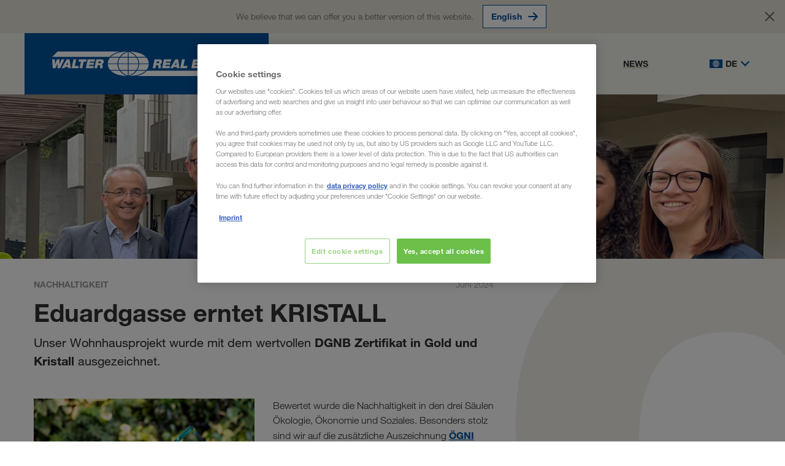

--- FILE ---
content_type: text/html; charset=utf-8
request_url: https://www.walter-real-estate.com/int/de/news/auszeichnung-eduardgasse
body_size: 4917
content:



<!DOCTYPE html>
<html lang="de" data-locale="de-INT"
  >

<head>
  <meta charset="utf-8">
  <meta name="viewport" content="width=device-width, initial-scale=1">
  <link rel="dns-prefetch" href="https://cdn.cookielaw.org" />
<link rel="preconnect" href="https://cdn.cookielaw.org" />
<link rel="dns-prefetch" href="https://www.googletagmanager.com" />
<link rel="preconnect" href="https://www.googletagmanager.com" />
<link rel="dns-prefetch" href="https://www.google-analytics.com" />
<link rel="preconnect" href="https://www.google-analytics.com" />
  



  <script type="text/javascript">
    window.dataLayer = window.dataLayer || [];
    window.dataLayer.push({
      'userBereich': '',
      'originalURL': '/int/de/news/auszeichnung-eduardgasse',
      'sprache': 'de',
      'pageviewURL': '/virtual/int/de/news/auszeichnung-eduardgasse'
    });
  </script>
  <!-- Google Tag Manager -->
  <script>
(function(w,d,s,l,i){w[l]=w[l]||[];w[l].push({'gtm.start':
        new Date().getTime(),event:'gtm.js'});var f=d.getElementsByTagName(s)[0],
        j=d.createElement(s),dl=l!='dataLayer'?'&l='+l:'';j.async=true;j.src=
        'https://www.googletagmanager.com/gtm.js?id='+i+dl;f.parentNode.insertBefore(j,f);
})(window,document,'script','dataLayer','GTM-NQDMDCV');</script>
  <!-- End Google Tag Manager -->

  <link rel="shortcut icon" type="image/x-icon" href="/static/assets/images/icons/wimmo.ico?v=2025.10.30.937.abe0cb32" />
  <link rel="icon" type="image/x-icon" href="/static/assets/images/icons/wimmo.ico?v=2025.10.30.937.abe0cb32" />
  <link rel="preload" as="font" type="font/woff2" crossorigin href="/static/assets/fonts/walter-helvetica-neue/HelveticaNeueLTW06-45Light.woff2" />
<link rel="preload" as="font" type="font/woff2" crossorigin href="/static/assets/fonts/walter-helvetica-neue/HelveticaNeueLTW06-75Bold.woff2" />
<link rel="preload" as="font" type="font/woff2" crossorigin href="/static/assets/fonts/walter-helvetica-neue/HelveticaNeueLTW06-55Roman.woff2" />
<link rel="preload" as="image" type="image/png" href="/static/assets/images/flags/flags-21x14.png" />


  


    <script id='OneTrustScript'
            src='https://cdn.cookielaw.org/scripttemplates/otSDKStub.js'
            type='text/javascript'
            charset='UTF-8'
            data-domain-script='0190490a-3cfe-71d1-b11f-07238254da65'
            data-imprint-url='/int/de/impressum'
            data-privacy-url='/int/de/datenschutz'>
    </script>
    <script type='text/javascript'>
        function gtag() {
            window.dataLayer.push(arguments);
        }
        gtag('set', 'developer_id.dNzMyY2', true);
        gtag('set', 'url_passthrough', false);
        gtag('consent', 'default', {
            'ad_user_data': 'denied',
            'ad_personalization': 'denied',
            'ad_storage': 'denied',
            'analytics_storage': 'denied',
            'wait_for_update': 500
        });
        function OptanonWrapper() { if (OnetrustActiveGroups.indexOf('C0002') != -1) { gtag('consent', 'update', { 'analytics_storage': 'granted' }) }; if (OnetrustActiveGroups.indexOf('C0004') != -1) { gtag('consent', 'update', { 'ad_user_data': 'granted', 'ad_personalization': 'granted', 'ad_storage': 'granted' }) }; };
    </script>


  
    
    <link rel="stylesheet" href="/static/assets/style-d59f06a7.css" type="text/css" />
    <script type="module" async defer src="/static/Project-d59f06a7.js"></script>
  
  
  
  


  
    
    <script type="module" async defer src="/static/WRE-d59f06a7.js"></script>
  
  
  

  
    


    <title>ÖGNI Gold und Kristall für Eduardgasse - Walter Immobilien - WALTER REAL ESTATE (INT)</title>
  <meta name="description" content="Unser Immobilienprojekt im 18. Wiener Gemeindebezirk wurde mit dem renommierten Preis für Nachhaltigkeit doppelt ausgezeichnet." />
    <link rel="canonical" href="https://www.walter-real-estate.com/int/de/news/auszeichnung-eduardgasse">
  <meta property="og:site_name" content="WALTER REAL ESTATE" />
  <meta property="og:title" content="ÖGNI Gold und Kristall für Eduardgasse - Walter Immobilien - WALTER REAL ESTATE (INT)" />
  <meta property="og:type" content="website" />
    <meta property="og:url" content="https://www.walter-real-estate.com/int/de/news/auszeichnung-eduardgasse" />
    <meta property="og:image" content="https://www.walter-real-estate.com/-/m/resize?width=1200&height=630&quality=80&fit=scale-down&background=white&trimt=424&triml=0&trimb=485&trimr=0&image=https%3A%2F%2Fwww.walter-real-estate.com%2F-%2Fm%2Fpicturepark%2Fwalter-immobilien%2Fstart%2Fnews%2Fauszeichnung-eduardgasse%2Fimage%2F8db99962d4e252c.jpg%3Fh%3D3024%26w%3D4032%26la%3Dde-flt%26rev%3Dc6d5d0d94923fe4df85fc5f4f1339693">
    <meta property="og:description" content="Unser Immobilienprojekt im 18. Wiener Gemeindebezirk wurde mit dem renommierten Preis für Nachhaltigkeit doppelt ausgezeichnet." />
      <link rel="alternate" hreflang="de" href="https://www.walter-real-estate.com/int/de/news/auszeichnung-eduardgasse">
      <link rel="alternate" hreflang="x-default" href="https://www.walter-real-estate.com/int/en/news/award-eduardgasse">
<script type="application/ld+json">
  {
    "@context": "https://schema.org/",
    "@type": "WebSite",
    "name": "WALTER REAL ESTATE",
    "url": "https://www.walter-real-estate.com/",
    "alternateName": ["Walter Real Estate", "WALTER REAL ESTATE"]
  }
</script>
  
</head>
<body class="WRE">
  

<!-- Google Tag Manager (noscript) -->
<noscript>
  <iframe src="https://www.googletagmanager.com/ns.html?id=GTM-NQDMDCV"
          height="0" width="0" style="display:none;visibility:hidden"></iframe>
</noscript>
<!-- End Google Tag Manager (noscript) -->

  


  <div id="region-prompt">
    <div class="container">
      <p class="message">We believe that we can offer you a better version of this website.</p>
      <div class="language-buttons-wrapper">
          <div class="button-wrapper">
            <a class="button button-clear" href="/int/en/news/award-eduardgasse" data-locale="en-INT">
              <span class="text">English</span>
              <span class="icon icon-position-right">
                <img src="/static/assets/svg/icons/arrow_right.svg?v=2025.10.30.937.abe0cb32" />
              </span>
            </a>
          </div>
      </div>
    </div>
    <button class="close-button">
      <span class="text">Stay here</span>
      <span class="close-icon"></span>
    </button>
  </div>

  <header id="page-header" data-step="1" class="">
    




<div id="info-banner" class="d-none">
    <div class="container">
        <div class="text">
            
        </div>
        <button class="close-button" type="button" aria-label="Schlie&#xDF;en"></button>
    </div>
</div>




<div class="language-flyout language-selection" id="language-flyout">
  <div class="inner">
    <div class="container">
      <div class="row">
        <div class="col">
          <div class="heading">
            <h2 class="headline">Sprache wählen</h2>
            <button type="button" class="close-button"></button>
          </div>
            <ul class="language-list">
                <li class='language-item active'>
                  <a class="lang-url" data-save-language="de-INT" href="/int/de/news/auszeichnung-eduardgasse">
                    <span class="flags-21x14 flag-int"></span>
                    <span class="label">Deutsch</span>
                  </a>
                </li>
                <li class='language-item '>
                  <a class="lang-url" data-save-language="en-INT" href="/int/en/news/award-eduardgasse">
                    <span class="flags-21x14 flag-int"></span>
                    <span class="label">Englisch</span>
                  </a>
                </li>
            </ul>
        </div>
      </div>
    </div>
  </div>
</div>




<div id="header" class="" data-tracking-area="stickyHeader:normalHeader">
  <div class="container">
    <div class="row relative">
      <div id="main-logo" class="col flex">
        <div class="layout-wrapper">
          <button class="mobile-navigation-back-button" type="button">Zurück</button>
          <a href="/int/de" target="" data-tracking-link-internal="/virtual/int/de">
            <div class="desktop-logo">
              <img alt="logo" src="/static/assets/images/logos/logo_walter_real_estate.svg?v=2025.10.30.937.abe0cb32" />
            </div>
            <div class="mobile-logo">
              <img alt="logo" srcset="/static/assets/images/logos/header-WRE_1x.png?v=2025.10.30.937.abe0cb32 1x, /static/assets/images/logos/header-WRE_2x.png?v=2025.10.30.937.abe0cb32 2x, /static/assets/images/logos/header-WRE_3x.png?v=2025.10.30.937.abe0cb32 3x" src="[data-uri]" />
            </div>
          </a>
        </div>
        <div class="layout-wrapper">
          <div class="mobile-burger-menu-button">
            <span class="line"></span>
            <span class="line"></span>
            <span class="line"></span>
          </div>
        </div>
      </div>
      <div id="main-navigation" class="col flex">
          <div class="layout-wrapper">
              <span class="flyout">
                <a class="navigation-item " href="/int/de/portfolio" data-tracking-area="navigation:portfolio" target="" data-tracking-link-internal="/virtual/int/de/portfolio">Portfolio</a>
                

  <div class="flyout-menu">
    <div class="flyout-inner">
      <div class="container">
        <div class="row">
            <div class="col">

                <div class="flyout-linklist">
                      <a href="/int/de/portfolio/wohnimmobilien" target="">Wohnimmobilien</a>
                      <a href="/int/de/portfolio/gewerbeimmobilien" target="">Gewerbeimmobilien</a>
                </div>
            </div>
        </div>
      </div>
    </div>
  </div>

              </span>
              <span class="flyout">
                <a class="navigation-item " href="/int/de/verkauf" data-tracking-area="navigation:verkauf" target="" data-tracking-link-internal="/virtual/int/de/verkauf">Verkauf</a>
                

  <div class="flyout-menu">
    <div class="flyout-inner">
      <div class="container">
        <div class="row">
            <div class="col">

                <div class="flyout-linklist">
                      <a href="https://www.walter-real-estate.com/int/de/verkauf/projekte?4FCFA648-ACAC-428C-9364-1D21846A921F#4fcfa648-acac-428c-9364-1d21846a921f" target="">Verfügbare Objekte</a>
                </div>
            </div>
        </div>
      </div>
    </div>
  </div>

              </span>
              <span class="flyout">
                <a class="navigation-item " href="/int/de/ankauf" data-tracking-area="navigation:ankauf" target="" data-tracking-link-internal="/virtual/int/de/ankauf">Ankauf</a>
                


              </span>
              <span class="flyout">
                <a class="navigation-item " href="/int/de/unternehmen" data-tracking-area="navigation:unternehmen" target="" data-tracking-link-internal="/virtual/int/de/unternehmen">Unternehmen</a>
                


              </span>
              <span class="flyout">
                <a class="navigation-item active" href="/int/de/news" data-tracking-area="navigation:news" target="" data-tracking-link-internal="/virtual/int/de/news">News</a>
                


              </span>
          </div>
      </div>
      <div id="language-switch-wrapper" class="col flex">
        <button type="button" id="language-switch">
          <span class="flag flags-21x14 flag-int"></span>
          de
        </button>
      </div>
    </div>
  </div>
  

<div class="language-flyout language-selection" id="language-flyout">
  <div class="inner">
    <div class="container">
      <div class="row">
        <div class="col">
          <div class="heading">
            <h2 class="headline">Sprache wählen</h2>
            <button type="button" class="close-button"></button>
          </div>
            <ul class="language-list">
                <li class='language-item active'>
                  <a class="lang-url" data-save-language="de-INT" href="/int/de/news/auszeichnung-eduardgasse">
                    <span class="flags-21x14 flag-int"></span>
                    <span class="label">Deutsch</span>
                  </a>
                </li>
                <li class='language-item '>
                  <a class="lang-url" data-save-language="en-INT" href="/int/en/news/award-eduardgasse">
                    <span class="flags-21x14 flag-int"></span>
                    <span class="label">Englisch</span>
                  </a>
                </li>
            </ul>
        </div>
      </div>
    </div>
  </div>
</div>

</div>




<div id="mobile-navigation-menu">
  <div class="mobile-navigation-content">
    <div class="navigation-list">
        <div class="navigation-item ">
          <a class="text" href="/int/de/portfolio" data-tracking-area="mobileNavigation:portfolio" target="">Portfolio</a>

            <span class="icon"></span>
            <div class="submenu navigation-list">
              <div class="navigation-item heading">
                <h2><span class="text">Portfolio</span></h2>
              </div>

                    <div class="navigation-item ">
                      <a href="/int/de/portfolio/wohnimmobilien" target="" class="text" data-tracking-link-internal="/virtual/int/de/portfolio/wohnimmobilien">Wohnimmobilien</a>


                    </div>
                    <div class="navigation-item ">
                      <a href="/int/de/portfolio/gewerbeimmobilien" target="" class="text" data-tracking-link-internal="/virtual/int/de/portfolio/gewerbeimmobilien">Gewerbeimmobilien</a>


                    </div>

            </div>

        </div>
        <div class="navigation-item ">
          <a class="text" href="/int/de/verkauf" data-tracking-area="mobileNavigation:verkauf" target="">Verkauf</a>

            <span class="icon"></span>
            <div class="submenu navigation-list">
              <div class="navigation-item heading">
                <h2><span class="text">Verkauf</span></h2>
              </div>

                    <div class="navigation-item ">
                      <a href="https://www.walter-real-estate.com/int/de/verkauf/projekte?4FCFA648-ACAC-428C-9364-1D21846A921F#4fcfa648-acac-428c-9364-1d21846a921f" target="" class="text">Verfügbare Objekte</a>


                    </div>

            </div>

        </div>
        <div class="navigation-item ">
          <a class="text" href="/int/de/ankauf" data-tracking-area="mobileNavigation:ankauf" target="">Ankauf</a>


        </div>
        <div class="navigation-item ">
          <a class="text" href="/int/de/unternehmen" data-tracking-area="mobileNavigation:unternehmen" target="">Unternehmen</a>


        </div>
        <div class="navigation-item ">
          <a class="text" href="/int/de/news" data-tracking-area="mobileNavigation:news" target="">News</a>


        </div>
    </div>
    <div class="mobile-language-list">
      <h2 class="headline">Sprache wählen</h2>
      <ul class="language-list">
        
  <li class="language-item">
    <a data-save-language="de-INT" href="/int/de/news/auszeichnung-eduardgasse">
      <span class="flag flags-21x14 flag-int"></span>
      <span class="label">Deutsch</span>
    </a>
  </li>
  <li class="language-item">
    <a data-save-language="en-INT" href="/int/en/news/award-eduardgasse">
      <span class="flag flags-21x14 flag-int"></span>
      <span class="label">Englisch</span>
    </a>
  </li>

      </ul>
    </div>
  </div>
  <div class="mobile-language-switch">
    <button type="button" class="language-toggle-button">
      <span class="layout-wrapper">
        <span class="flag flags-21x14 flag-int"></span>
        <span class="label">de</span>
      </span>
      <span class="icon"></span>
    </button>
  </div>
</div>


  </header>

  <main id="page">
    




    <div class="hero-image hero-small-height">
        <div class="inner">
            <picture>
                    <source media="(min-width: 1921px)" srcset="https://www.walter-real-estate.com/-/m/resize?width=2560&amp;height=533&amp;quality=80&amp;fit=scale-down&amp;background=white&amp;trimt=526&amp;triml=0&amp;trimb=1655&amp;trimr=0&amp;image=https%3A%2F%2Fwww.walter-real-estate.com%2F-%2Fm%2Fpicturepark%2Fwalter-immobilien%2Fstart%2Fnews%2Fauszeichnung-eduardgasse%2Fimage%2F8db99962d4e252c.jpg%3Fh%3D3024%26w%3D4032%26la%3Dde-flt%26rev%3Dc6d5d0d94923fe4df85fc5f4f1339693 1x,https://www.walter-real-estate.com/-/m/resize?width=5120&amp;height=1066&amp;quality=50&amp;fit=scale-down&amp;background=white&amp;trimt=526&amp;triml=0&amp;trimb=1655&amp;trimr=0&amp;image=https%3A%2F%2Fwww.walter-real-estate.com%2F-%2Fm%2Fpicturepark%2Fwalter-immobilien%2Fstart%2Fnews%2Fauszeichnung-eduardgasse%2Fimage%2F8db99962d4e252c.jpg%3Fh%3D3024%26w%3D4032%26la%3Dde-flt%26rev%3Dc6d5d0d94923fe4df85fc5f4f1339693 2x" />
                    <source media="(min-width: 993px) and (max-width: 1920px)" srcset="https://www.walter-real-estate.com/-/m/resize?width=1920&amp;height=400&amp;quality=80&amp;fit=scale-down&amp;background=white&amp;trimt=516&amp;triml=0&amp;trimb=1665&amp;trimr=0&amp;image=https%3A%2F%2Fwww.walter-real-estate.com%2F-%2Fm%2Fpicturepark%2Fwalter-immobilien%2Fstart%2Fnews%2Fauszeichnung-eduardgasse%2Fimage%2F8db99962d4e252c.jpg%3Fh%3D3024%26w%3D4032%26la%3Dde-flt%26rev%3Dc6d5d0d94923fe4df85fc5f4f1339693 1x,https://www.walter-real-estate.com/-/m/resize?width=3840&amp;height=800&amp;quality=50&amp;fit=scale-down&amp;background=white&amp;trimt=516&amp;triml=0&amp;trimb=1665&amp;trimr=0&amp;image=https%3A%2F%2Fwww.walter-real-estate.com%2F-%2Fm%2Fpicturepark%2Fwalter-immobilien%2Fstart%2Fnews%2Fauszeichnung-eduardgasse%2Fimage%2F8db99962d4e252c.jpg%3Fh%3D3024%26w%3D4032%26la%3Dde-flt%26rev%3Dc6d5d0d94923fe4df85fc5f4f1339693 2x" />
                    <source media="(min-width: 769px) and (max-width: 992px)" srcset="https://www.walter-real-estate.com/-/m/resize?width=992&amp;height=400&amp;quality=80&amp;fit=scale-down&amp;background=white&amp;trimt=469&amp;triml=0&amp;trimb=933&amp;trimr=0&amp;image=https%3A%2F%2Fwww.walter-real-estate.com%2F-%2Fm%2Fpicturepark%2Fwalter-immobilien%2Fstart%2Fnews%2Fauszeichnung-eduardgasse%2Fimage%2F8db99962d4e252c.jpg%3Fh%3D3024%26w%3D4032%26la%3Dde-flt%26rev%3Dc6d5d0d94923fe4df85fc5f4f1339693 1x,https://www.walter-real-estate.com/-/m/resize?width=1984&amp;height=800&amp;quality=50&amp;fit=scale-down&amp;background=white&amp;trimt=469&amp;triml=0&amp;trimb=933&amp;trimr=0&amp;image=https%3A%2F%2Fwww.walter-real-estate.com%2F-%2Fm%2Fpicturepark%2Fwalter-immobilien%2Fstart%2Fnews%2Fauszeichnung-eduardgasse%2Fimage%2F8db99962d4e252c.jpg%3Fh%3D3024%26w%3D4032%26la%3Dde-flt%26rev%3Dc6d5d0d94923fe4df85fc5f4f1339693 2x" />
                    <source media="(min-width:576px) and (max-width: 768px)" srcset="https://www.walter-real-estate.com/-/m/resize?width=768&amp;height=250&amp;quality=80&amp;fit=scale-down&amp;background=white&amp;trimt=465&amp;triml=0&amp;trimb=1251&amp;trimr=0&amp;image=https%3A%2F%2Fwww.walter-real-estate.com%2F-%2Fm%2Fpicturepark%2Fwalter-immobilien%2Fstart%2Fnews%2Fauszeichnung-eduardgasse%2Fimage%2F8db99962d4e252c.jpg%3Fh%3D3024%26w%3D4032%26la%3Dde-flt%26rev%3Dc6d5d0d94923fe4df85fc5f4f1339693 1x,https://www.walter-real-estate.com/-/m/resize?width=1536&amp;height=500&amp;quality=50&amp;fit=scale-down&amp;background=white&amp;trimt=465&amp;triml=0&amp;trimb=1251&amp;trimr=0&amp;image=https%3A%2F%2Fwww.walter-real-estate.com%2F-%2Fm%2Fpicturepark%2Fwalter-immobilien%2Fstart%2Fnews%2Fauszeichnung-eduardgasse%2Fimage%2F8db99962d4e252c.jpg%3Fh%3D3024%26w%3D4032%26la%3Dde-flt%26rev%3Dc6d5d0d94923fe4df85fc5f4f1339693 2x" />

                <img src="[data-uri]" alt="Eduardgasse wins CRYSTAL" srcset="https://www.walter-real-estate.com/-/m/resize?width=412&amp;height=107&amp;quality=80&amp;fit=scale-down&amp;background=white&amp;trimt=494&amp;triml=0&amp;trimb=1482&amp;trimr=0&amp;image=https%3A%2F%2Fwww.walter-real-estate.com%2F-%2Fm%2Fpicturepark%2Fwalter-immobilien%2Fstart%2Fnews%2Fauszeichnung-eduardgasse%2Fimage%2F8db99962d4e252c.jpg%3Fh%3D3024%26w%3D4032%26la%3Dde-flt%26rev%3Dc6d5d0d94923fe4df85fc5f4f1339693 1x,https://www.walter-real-estate.com/-/m/resize?width=824&amp;height=214&amp;quality=50&amp;fit=scale-down&amp;background=white&amp;trimt=494&amp;triml=0&amp;trimb=1482&amp;trimr=0&amp;image=https%3A%2F%2Fwww.walter-real-estate.com%2F-%2Fm%2Fpicturepark%2Fwalter-immobilien%2Fstart%2Fnews%2Fauszeichnung-eduardgasse%2Fimage%2F8db99962d4e252c.jpg%3Fh%3D3024%26w%3D4032%26la%3Dde-flt%26rev%3Dc6d5d0d94923fe4df85fc5f4f1339693 2x,https://www.walter-real-estate.com/-/m/resize?width=1236&amp;height=321&amp;quality=25&amp;fit=scale-down&amp;background=white&amp;trimt=494&amp;triml=0&amp;trimb=1482&amp;trimr=0&amp;image=https%3A%2F%2Fwww.walter-real-estate.com%2F-%2Fm%2Fpicturepark%2Fwalter-immobilien%2Fstart%2Fnews%2Fauszeichnung-eduardgasse%2Fimage%2F8db99962d4e252c.jpg%3Fh%3D3024%26w%3D4032%26la%3Dde-flt%26rev%3Dc6d5d0d94923fe4df85fc5f4f1339693 3x" />
            </picture>
        </div>
    </div>

<div class="content meta-width-page ">
    <div class="container">
        <div class="row align-items-start">
            <div class="col">
                    <section class="layout-section white">
                        <div class="container">
                            <div class="row">
                                <div class="col" id="news-detailview">
                                    <div id="news-detail-topbar">
                                        <span class="news-tag">Nachhaltigkeit</span>
                                        <span class="news-date">Juni 2024</span>
                                    </div>
                                    <h1>Eduardgasse erntet KRISTALL</h1>
                                    <p class="news-text">Unser Wohnhausprojekt wurde mit dem wertvollen <strong>DGNB Zertifikat in Gold und Kristall</strong> ausgezeichnet.</p>
                                </div>
                            </div>
                        </div>
                    </section>





    <section class='layout-section  spacing-top-050' data-tracking-area="section:metaWidthSectionContainer">
      




<div class="container two-column-container " data-tracking-area="twoColumnContainer:twoColumnContainerModule">
  <div class="row ">
    <div class="d-flex  col-12 col-lg-6">
      


        
            

  <div class="container spacing-025" data-tracking-area="image:imageModule">
    <div class="row">
      <div class="col ">
        <div class="image-cont" data-src="">
          <picture>
              <source media="(min-width: 769px)" srcset="https://www.walter-real-estate.com/-/m/resize?width=1110&amp;height=740&amp;quality=80&amp;fit=crop&amp;background=white&amp;trimt=0&amp;triml=0&amp;trimb=0&amp;trimr=0&amp;image=https%3A%2F%2Fwww.walter-real-estate.com%2F-%2Fm%2Fpicturepark%2Fwalter-immobilien%2Fstart%2Fnews%2Fauszeichnung-eduardgasse%2Fcontent%2Fmeta-width-section-container%2Ftwo-column-container-module%2Fcontent-left%2Fimage-module%2Fbild%2F8db9992d2f46c5c.jpg%3Fh%3D3413%26w%3D5119%26la%3Dde-flt%26rev%3De5e6803fb31081217c5c350aa8eaf65e 1x,https://www.walter-real-estate.com/-/m/resize?width=2220&amp;height=1480&amp;quality=50&amp;fit=crop&amp;background=white&amp;trimt=0&amp;triml=0&amp;trimb=0&amp;trimr=0&amp;image=https%3A%2F%2Fwww.walter-real-estate.com%2F-%2Fm%2Fpicturepark%2Fwalter-immobilien%2Fstart%2Fnews%2Fauszeichnung-eduardgasse%2Fcontent%2Fmeta-width-section-container%2Ftwo-column-container-module%2Fcontent-left%2Fimage-module%2Fbild%2F8db9992d2f46c5c.jpg%3Fh%3D3413%26w%3D5119%26la%3Dde-flt%26rev%3De5e6803fb31081217c5c350aa8eaf65e 2x" />
              <source media="(min-width:576px) and (max-width: 768px)" srcset="https://www.walter-real-estate.com/-/m/resize?width=738&amp;height=492&amp;quality=80&amp;fit=crop&amp;background=white&amp;trimt=0&amp;triml=0&amp;trimb=0&amp;trimr=0&amp;image=https%3A%2F%2Fwww.walter-real-estate.com%2F-%2Fm%2Fpicturepark%2Fwalter-immobilien%2Fstart%2Fnews%2Fauszeichnung-eduardgasse%2Fcontent%2Fmeta-width-section-container%2Ftwo-column-container-module%2Fcontent-left%2Fimage-module%2Fbild%2F8db9992d2f46c5c.jpg%3Fh%3D3413%26w%3D5119%26la%3Dde-flt%26rev%3De5e6803fb31081217c5c350aa8eaf65e 1x,https://www.walter-real-estate.com/-/m/resize?width=1476&amp;height=984&amp;quality=50&amp;fit=crop&amp;background=white&amp;trimt=0&amp;triml=0&amp;trimb=0&amp;trimr=0&amp;image=https%3A%2F%2Fwww.walter-real-estate.com%2F-%2Fm%2Fpicturepark%2Fwalter-immobilien%2Fstart%2Fnews%2Fauszeichnung-eduardgasse%2Fcontent%2Fmeta-width-section-container%2Ftwo-column-container-module%2Fcontent-left%2Fimage-module%2Fbild%2F8db9992d2f46c5c.jpg%3Fh%3D3413%26w%3D5119%26la%3Dde-flt%26rev%3De5e6803fb31081217c5c350aa8eaf65e 2x" />
              <source media="(max-width:575px)" srcset="https://www.walter-real-estate.com/-/m/resize?width=412&amp;height=274&amp;quality=80&amp;fit=crop&amp;background=white&amp;trimt=0&amp;triml=0&amp;trimb=0&amp;trimr=0&amp;image=https%3A%2F%2Fwww.walter-real-estate.com%2F-%2Fm%2Fpicturepark%2Fwalter-immobilien%2Fstart%2Fnews%2Fauszeichnung-eduardgasse%2Fcontent%2Fmeta-width-section-container%2Ftwo-column-container-module%2Fcontent-left%2Fimage-module%2Fbild%2F8db9992d2f46c5c.jpg%3Fh%3D3413%26w%3D5119%26la%3Dde-flt%26rev%3De5e6803fb31081217c5c350aa8eaf65e 1x,https://www.walter-real-estate.com/-/m/resize?width=824&amp;height=548&amp;quality=50&amp;fit=crop&amp;background=white&amp;trimt=0&amp;triml=0&amp;trimb=0&amp;trimr=0&amp;image=https%3A%2F%2Fwww.walter-real-estate.com%2F-%2Fm%2Fpicturepark%2Fwalter-immobilien%2Fstart%2Fnews%2Fauszeichnung-eduardgasse%2Fcontent%2Fmeta-width-section-container%2Ftwo-column-container-module%2Fcontent-left%2Fimage-module%2Fbild%2F8db9992d2f46c5c.jpg%3Fh%3D3413%26w%3D5119%26la%3Dde-flt%26rev%3De5e6803fb31081217c5c350aa8eaf65e 2x,https://www.walter-real-estate.com/-/m/resize?width=1236&amp;height=822&amp;quality=25&amp;fit=crop&amp;background=white&amp;trimt=0&amp;triml=0&amp;trimb=0&amp;trimr=0&amp;image=https%3A%2F%2Fwww.walter-real-estate.com%2F-%2Fm%2Fpicturepark%2Fwalter-immobilien%2Fstart%2Fnews%2Fauszeichnung-eduardgasse%2Fcontent%2Fmeta-width-section-container%2Ftwo-column-container-module%2Fcontent-left%2Fimage-module%2Fbild%2F8db9992d2f46c5c.jpg%3Fh%3D3413%26w%3D5119%26la%3Dde-flt%26rev%3De5e6803fb31081217c5c350aa8eaf65e 3x" />
            <img loading="lazy" class="variable-image" alt="Bild" srcset="https://www.walter-real-estate.com/-/m/resize?width=412&amp;height=274&amp;quality=80&amp;fit=crop&amp;background=white&amp;trimt=0&amp;triml=0&amp;trimb=0&amp;trimr=0&amp;image=https%3A%2F%2Fwww.walter-real-estate.com%2F-%2Fm%2Fpicturepark%2Fwalter-immobilien%2Fstart%2Fnews%2Fauszeichnung-eduardgasse%2Fcontent%2Fmeta-width-section-container%2Ftwo-column-container-module%2Fcontent-left%2Fimage-module%2Fbild%2F8db9992d2f46c5c.jpg%3Fh%3D3413%26w%3D5119%26la%3Dde-flt%26rev%3De5e6803fb31081217c5c350aa8eaf65e 1x,https://www.walter-real-estate.com/-/m/resize?width=824&amp;height=548&amp;quality=50&amp;fit=crop&amp;background=white&amp;trimt=0&amp;triml=0&amp;trimb=0&amp;trimr=0&amp;image=https%3A%2F%2Fwww.walter-real-estate.com%2F-%2Fm%2Fpicturepark%2Fwalter-immobilien%2Fstart%2Fnews%2Fauszeichnung-eduardgasse%2Fcontent%2Fmeta-width-section-container%2Ftwo-column-container-module%2Fcontent-left%2Fimage-module%2Fbild%2F8db9992d2f46c5c.jpg%3Fh%3D3413%26w%3D5119%26la%3Dde-flt%26rev%3De5e6803fb31081217c5c350aa8eaf65e 2x,https://www.walter-real-estate.com/-/m/resize?width=1236&amp;height=822&amp;quality=25&amp;fit=crop&amp;background=white&amp;trimt=0&amp;triml=0&amp;trimb=0&amp;trimr=0&amp;image=https%3A%2F%2Fwww.walter-real-estate.com%2F-%2Fm%2Fpicturepark%2Fwalter-immobilien%2Fstart%2Fnews%2Fauszeichnung-eduardgasse%2Fcontent%2Fmeta-width-section-container%2Ftwo-column-container-module%2Fcontent-left%2Fimage-module%2Fbild%2F8db9992d2f46c5c.jpg%3Fh%3D3413%26w%3D5119%26la%3Dde-flt%26rev%3De5e6803fb31081217c5c350aa8eaf65e 3x" />
          </picture>
        </div>
      </div>
    </div>
  </div>

        



    </div>
    <div class="d-flex  col-12 col-lg-6">
      


        
            
  <div class="container" data-tracking-area="headlineText:headlineTextModule">
    <div class="row" itemprop="">
      <div class="col">
        <div class="richtext-cont headline-text">

            Bewertet wurde die Nachhaltigkeit in den drei S&auml;ulen &Ouml;kologie, &Ouml;konomie und Soziales. Besonders stolz sind wir auf die zus&auml;tzliche Auszeichnung <a rel="noopener noreferrer" href="https://www.ogni.at/leistungen/zertifizierung/oegni-kristall-auszeichnung/" target="_blank">&Ouml;GNI KRISTALL</a>, welche f&uuml;r herausragende soziale Nachhaltigkeit steht.
        </div>
      </div>
    </div>
  </div>

        



    </div>
  </div>
</div>
        
            
  <div class="container spacing-050" data-tracking-area="headlineText:headlineTextModule">
    <div class="row" itemprop="">
      <div class="col">
        <div class="richtext-cont headline-text">

            <p>&nbsp;</p>
<p>Es ist bereits die zweite Projektentwicklung der <span style="color: #2d2d2d; background-color: #ffffff;">WALTER REAL ESTATE</span>, welche in Punkto Nachhaltigkeit &uuml;berzeugt. &Uuml;berreicht wurde das Zertifikat an den Projektleiter Martin Koza und das Architektenteam von GERNER GERNER PLUS. Wir bedanken uns recht herzlich bei allen Beteiligten.</p>
<p>&nbsp;</p>
<p style="text-align: left;"><a rel="noopener noreferrer" href="http://www.projekteduart.com" target="_blank">Hier geht's zum Projekt.</a></p>
        </div>
      </div>
    </div>
  </div>

        



    </section>


            </div>
            

        </div>
    </div>
</div>

  </main>

  <div id="back-to-top-button">
  <span class="icon"></span>
</div>


  
<div id="footer-wrapper">
  <footer id="page-footer">
    <div class="footer-links d-flex">
      <div class="container">
        <div class="row">



<div class="content-links d-lg-flex col-12 col-lg-9">
  <div class="footer-links">
      <a href="https://login.walter-immo.com/Account/Login.aspx?ReturnUrl=%2fmakler%2fMakler.aspx" target="_blank">Maklerportal</a>
      <a href="/int/de/impressum" target="" data-tracking-link-internal="/virtual/int/de/impressum">Impressum</a>
      <a href="/int/de/nutzungsbedingungen" target="" data-tracking-link-internal="/virtual/int/de/nutzungsbedingungen">Nutzungsbedingungen</a>
      <a href="/int/de/datenschutz" target="" data-tracking-link-internal="/virtual/int/de/datenschutz">Datenschutz</a>
      <a href="/int/de/sitemap" target="" data-tracking-link-internal="/virtual/int/de/sitemap">Sitemap</a>

      <a href="#" class="optanon-toggle-display onetrust-pc-btn-handler" data-tracking-intern="footer-cookiesettings">
        Cookie Einstellungen
      </a>
  </div>
</div>


<div class="social-links col-12 col-lg-3">

<a href="https://www.linkedin.com/company/walter-immobilien-gmbh/" target="_blank">
  <span class="icon">
    <img src="/static/assets/svg/icons/linkedin.svg?v=2025.10.30.937.abe0cb32" />
  </span>
</a>
</div>
        </div>
      </div>
    </div>
    
  <div class="footer-copyright">
    <div class="container">
      <div class="row">
        <div class="col-12">
          <p>Ein Unternehmen der WALTER GROUP</p>
          <p></p>
        </div>
      </div>
    </div>
  </div>

  </footer>
</div>

  <button class="modal-close d-none"></button>
<div class="modal fade" id="video-popup" tabindex="-1" role="dialog" aria-labelledby="videoPopup" aria-hidden="true">
  <div class="modal-dialog modal-dialog-centered" role="document">
    <div class="modal-content">
      <button type="button" class="modal-close" data-dismiss="modal" aria-label="Close"><span aria-hidden="true">&times;</span></button>
      <div class="modal-body">
        <div class="video-module">
          <div class="video-container">
            <iframe src="about:blank" frameborder="0" allowfullscreen></iframe>
          </div>
        </div>
      </div>
    </div>
  </div>
</div>
</body>
</html>


--- FILE ---
content_type: text/css
request_url: https://www.walter-real-estate.com/static/assets/style-d59f06a7.css
body_size: 92367
content:
@charset "UTF-8";/*!
 * Bootstrap v4.6.2 (https://getbootstrap.com/)
 * Copyright 2011-2022 The Bootstrap Authors
 * Copyright 2011-2022 Twitter, Inc.
 * Licensed under MIT (https://github.com/twbs/bootstrap/blob/main/LICENSE)
 */:root{--blue: #007bff;--indigo: #6610f2;--purple: #6f42c1;--pink: #e83e8c;--red: #dc3545;--orange: #fd7e14;--yellow: #ffc107;--green: #28a745;--teal: #20c997;--cyan: #17a2b8;--white: #fff;--gray: #6c757d;--gray-dark: #343a40;--primary: #007bff;--secondary: #6c757d;--success: #28a745;--info: #17a2b8;--warning: #ffc107;--danger: #dc3545;--light: #f8f9fa;--dark: #343a40;--breakpoint-xs: 0;--breakpoint-sm: 576px;--breakpoint-md: 768px;--breakpoint-lg: 992px;--breakpoint-xl: 1200px;--font-family-sans-serif: -apple-system, BlinkMacSystemFont, "Segoe UI", Roboto, "Helvetica Neue", Arial, "Noto Sans", "Liberation Sans", sans-serif, "Apple Color Emoji", "Segoe UI Emoji", "Segoe UI Symbol", "Noto Color Emoji";--font-family-monospace: SFMono-Regular, Menlo, Monaco, Consolas, "Liberation Mono", "Courier New", monospace}h1,h2,h3,h4,h5,h6,.h1,.h2,.h3,.h4,.h5,.h6{margin-bottom:.5rem;font-weight:500;line-height:1.2}h1,.h1{font-size:2.5rem}h2,.h2{font-size:2rem}h3,.h3{font-size:1.75rem}h4,.h4{font-size:1.5rem}h5,.h5{font-size:1.25rem}h6,.h6{font-size:1rem}.lead{font-size:1.25rem;font-weight:300}.display-1{font-size:6rem;font-weight:300;line-height:1.2}.display-2{font-size:5.5rem;font-weight:300;line-height:1.2}.display-3{font-size:4.5rem;font-weight:300;line-height:1.2}.display-4{font-size:3.5rem;font-weight:300;line-height:1.2}hr{margin-top:1rem;margin-bottom:1rem;border:0;border-top:1px solid rgba(0,0,0,.1)}small,.small{font-size:.875em;font-weight:400}mark,.mark{padding:.2em;background-color:#fcf8e3}.list-unstyled,.list-inline{padding-left:0;list-style:none}.list-inline-item{display:inline-block}.list-inline-item:not(:last-child){margin-right:.5rem}.initialism{font-size:90%;text-transform:uppercase}.blockquote{margin-bottom:1rem;font-size:1.25rem}.blockquote-footer{display:block;font-size:.875em;color:#6c757d}.blockquote-footer:before{content:"— "}.img-fluid{max-width:100%;height:auto}.img-thumbnail{padding:.25rem;background-color:#fff;border:1px solid #dee2e6;border-radius:.25rem;max-width:100%;height:auto}.figure{display:inline-block}.figure-img{margin-bottom:.5rem;line-height:1}.figure-caption{font-size:90%;color:#6c757d}code{font-size:87.5%;color:#e83e8c;word-wrap:break-word}a>code{color:inherit}kbd{padding:.2rem .4rem;font-size:87.5%;color:#fff;background-color:#212529;border-radius:.2rem}kbd kbd{padding:0;font-size:100%;font-weight:700}pre{display:block;font-size:87.5%;color:#212529}pre code{font-size:inherit;color:inherit;word-break:normal}.pre-scrollable{max-height:340px;overflow-y:scroll}.container,.container-fluid,.container-lg,.container-md,.container-sm{width:100%;padding-right:15px;padding-left:15px;margin-right:auto;margin-left:auto}@media (min-width: 576px){.container-sm,.container{max-width:780px}}@media (min-width: 768px){.container-md,.container-sm,.container{max-width:1000px}}@media (min-width: 992px){.container-lg,.container-md,.container-sm,.container{max-width:1200px}}.col-xl,.col-xl-auto,.col-xl-12,.col-xl-11,.col-xl-10,.col-xl-9,.col-xl-8,.col-xl-7,.col-xl-6,.col-xl-5,.col-xl-4,.col-xl-3,.col-xl-2,.col-xl-1,.col-lg,.col-lg-auto,.col-lg-12,.col-lg-11,.col-lg-10,.col-lg-9,.col-lg-8,.col-lg-7,.col-lg-6,.col-lg-5,.col-lg-4,.col-lg-3,.col-lg-2,.col-lg-1,.col-md,.col-md-auto,.col-md-12,.col-md-11,.col-md-10,.col-md-9,.col-md-8,.col-md-7,.col-md-6,.col-md-5,.col-md-4,.col-md-3,.col-md-2,.col-md-1,.col-sm,.col-sm-auto,.col-sm-12,.col-sm-11,.col-sm-10,.col-sm-9,.col-sm-8,.col-sm-7,.col-sm-6,.col-sm-5,.col-sm-4,.col-sm-3,.col-sm-2,.col-sm-1,.col,.col-auto,.col-12,.col-11,.col-10,.col-9,.col-8,.col-7,.col-6,.col-5,.col-4,.col-3,.col-2,.col-1{position:relative;width:100%;padding-right:15px;padding-left:15px}.table{width:100%;margin-bottom:1rem;color:#212529}.table th,.table td{padding:.75rem;vertical-align:top;border-top:1px solid #dee2e6}.table thead th{vertical-align:bottom;border-bottom:2px solid #dee2e6}.table tbody+tbody{border-top:2px solid #dee2e6}.table-sm th,.table-sm td{padding:.3rem}.table-bordered,.table-bordered th,.table-bordered td{border:1px solid #dee2e6}.table-bordered thead th,.table-bordered thead td{border-bottom-width:2px}.table-borderless th,.table-borderless td,.table-borderless thead th,.table-borderless tbody+tbody{border:0}.table-striped tbody tr:nth-of-type(odd){background-color:#0000000d}.table-hover tbody tr:hover{color:#212529;background-color:#00000013}.table-primary,.table-primary>th,.table-primary>td{background-color:#b8daff}.table-primary th,.table-primary td,.table-primary thead th,.table-primary tbody+tbody{border-color:#7abaff}.table-hover .table-primary:hover{background-color:#9fcdff}.table-hover .table-primary:hover>td,.table-hover .table-primary:hover>th{background-color:#9fcdff}.table-secondary,.table-secondary>th,.table-secondary>td{background-color:#d6d8db}.table-secondary th,.table-secondary td,.table-secondary thead th,.table-secondary tbody+tbody{border-color:#b3b7bb}.table-hover .table-secondary:hover{background-color:#c8cbcf}.table-hover .table-secondary:hover>td,.table-hover .table-secondary:hover>th{background-color:#c8cbcf}.table-success,.table-success>th,.table-success>td{background-color:#c3e6cb}.table-success th,.table-success td,.table-success thead th,.table-success tbody+tbody{border-color:#8fd19e}.table-hover .table-success:hover{background-color:#b1dfbb}.table-hover .table-success:hover>td,.table-hover .table-success:hover>th{background-color:#b1dfbb}.table-info,.table-info>th,.table-info>td{background-color:#bee5eb}.table-info th,.table-info td,.table-info thead th,.table-info tbody+tbody{border-color:#86cfda}.table-hover .table-info:hover{background-color:#abdde5}.table-hover .table-info:hover>td,.table-hover .table-info:hover>th{background-color:#abdde5}.table-warning,.table-warning>th,.table-warning>td{background-color:#ffeeba}.table-warning th,.table-warning td,.table-warning thead th,.table-warning tbody+tbody{border-color:#ffdf7e}.table-hover .table-warning:hover{background-color:#ffe8a1}.table-hover .table-warning:hover>td,.table-hover .table-warning:hover>th{background-color:#ffe8a1}.table-danger,.table-danger>th,.table-danger>td{background-color:#f5c6cb}.table-danger th,.table-danger td,.table-danger thead th,.table-danger tbody+tbody{border-color:#ed969e}.table-hover .table-danger:hover{background-color:#f1b0b7}.table-hover .table-danger:hover>td,.table-hover .table-danger:hover>th{background-color:#f1b0b7}.table-light,.table-light>th,.table-light>td{background-color:#fdfdfe}.table-light th,.table-light td,.table-light thead th,.table-light tbody+tbody{border-color:#fbfcfc}.table-hover .table-light:hover{background-color:#ececf6}.table-hover .table-light:hover>td,.table-hover .table-light:hover>th{background-color:#ececf6}.table-dark,.table-dark>th,.table-dark>td{background-color:#c6c8ca}.table-dark th,.table-dark td,.table-dark thead th,.table-dark tbody+tbody{border-color:#95999c}.table-hover .table-dark:hover{background-color:#b9bbbe}.table-hover .table-dark:hover>td,.table-hover .table-dark:hover>th{background-color:#b9bbbe}.table-active,.table-active>th,.table-active>td{background-color:#00000013}.table-hover .table-active:hover{background-color:#00000013}.table-hover .table-active:hover>td,.table-hover .table-active:hover>th{background-color:#00000013}.table .thead-dark th{color:#fff;background-color:#343a40;border-color:#454d55}.table .thead-light th{color:#495057;background-color:#e9ecef;border-color:#dee2e6}.table-dark{color:#fff;background-color:#343a40}.table-dark th,.table-dark td,.table-dark thead th{border-color:#454d55}.table-dark.table-bordered{border:0}.table-dark.table-striped tbody tr:nth-of-type(odd){background-color:#ffffff0d}.table-dark.table-hover tbody tr:hover{color:#fff;background-color:#ffffff13}@media (max-width: 575.98px){.table-responsive-sm{display:block;width:100%;overflow-x:auto;-webkit-overflow-scrolling:touch}.table-responsive-sm>.table-bordered{border:0}}@media (max-width: 767.98px){.table-responsive-md{display:block;width:100%;overflow-x:auto;-webkit-overflow-scrolling:touch}.table-responsive-md>.table-bordered{border:0}}@media (max-width: 991.98px){.table-responsive-lg{display:block;width:100%;overflow-x:auto;-webkit-overflow-scrolling:touch}.table-responsive-lg>.table-bordered{border:0}}@media (max-width: 1199.98px){.table-responsive-xl{display:block;width:100%;overflow-x:auto;-webkit-overflow-scrolling:touch}.table-responsive-xl>.table-bordered{border:0}}.table-responsive{display:block;width:100%;overflow-x:auto;-webkit-overflow-scrolling:touch}.table-responsive>.table-bordered{border:0}.form-control{display:block;width:100%;height:calc(1.5em + .75rem + 2px);padding:.375rem .75rem;font-size:1rem;font-weight:400;line-height:1.5;color:#495057;background-color:#fff;background-clip:padding-box;border:1px solid #ced4da;border-radius:.25rem;transition:border-color .15s ease-in-out,box-shadow .15s ease-in-out}@media (prefers-reduced-motion: reduce){.form-control{transition:none}}.form-control::-ms-expand{background-color:transparent;border:0}.form-control:focus{color:#495057;background-color:#fff;border-color:#80bdff;outline:0;box-shadow:0 0 0 .2rem #007bff40}.form-control::-moz-placeholder{color:#6c757d;opacity:1}.form-control::placeholder{color:#6c757d;opacity:1}.form-control:disabled,.form-control[readonly]{background-color:#e9ecef;opacity:1}input[type=date].form-control,input[type=time].form-control,input[type=datetime-local].form-control,input[type=month].form-control{-webkit-appearance:none;-moz-appearance:none;appearance:none}select.form-control:-moz-focusring{color:transparent;text-shadow:0 0 0 #495057}select.form-control:focus::-ms-value{color:#495057;background-color:#fff}.form-control-file,.form-control-range{display:block;width:100%}.col-form-label{padding-top:calc(.375rem + 1px);padding-bottom:calc(.375rem + 1px);margin-bottom:0;font-size:inherit;line-height:1.5}.col-form-label-lg{padding-top:calc(.5rem + 1px);padding-bottom:calc(.5rem + 1px);font-size:1.25rem;line-height:1.5}.col-form-label-sm{padding-top:calc(.25rem + 1px);padding-bottom:calc(.25rem + 1px);font-size:.875rem;line-height:1.5}.form-control-plaintext{display:block;width:100%;padding:.375rem 0;margin-bottom:0;font-size:1rem;line-height:1.5;color:#212529;background-color:transparent;border:solid transparent;border-width:1px 0}.form-control-plaintext.form-control-sm,.form-control-plaintext.form-control-lg{padding-right:0;padding-left:0}.form-control-sm{height:calc(1.5em + .5rem + 2px);padding:.25rem .5rem;font-size:.875rem;line-height:1.5;border-radius:.2rem}.form-control-lg{height:calc(1.5em + 1rem + 2px);padding:.5rem 1rem;font-size:1.25rem;line-height:1.5;border-radius:.3rem}select.form-control[size],select.form-control[multiple],textarea.form-control{height:auto}.form-group{margin-bottom:1rem}.form-text{display:block;margin-top:.25rem}.form-row{display:flex;flex-wrap:wrap;margin-right:-5px;margin-left:-5px}.form-row>.col,.form-row>[class*=col-]{padding-right:5px;padding-left:5px}.form-check{position:relative;display:block;padding-left:1.25rem}.form-check-input{position:absolute;margin-top:.3rem;margin-left:-1.25rem}.form-check-input[disabled]~.form-check-label,.form-check-input:disabled~.form-check-label{color:#6c757d}.form-check-label{margin-bottom:0}.form-check-inline{display:inline-flex;align-items:center;padding-left:0;margin-right:.75rem}.form-check-inline .form-check-input{position:static;margin-top:0;margin-right:.3125rem;margin-left:0}.valid-feedback{display:none;width:100%;margin-top:.25rem;font-size:.875em;color:#28a745}.valid-tooltip{position:absolute;top:100%;left:0;z-index:5;display:none;max-width:100%;padding:.25rem .5rem;margin-top:.1rem;font-size:.875rem;line-height:1.5;color:#fff;background-color:#28a745e6;border-radius:.25rem}.form-row>.col>.valid-tooltip,.form-row>[class*=col-]>.valid-tooltip{left:5px}.was-validated :valid~.valid-feedback,.was-validated :valid~.valid-tooltip,.is-valid~.valid-feedback,.is-valid~.valid-tooltip{display:block}.was-validated .form-control:valid,.form-control.is-valid{border-color:#28a745;padding-right:calc(1.5em + .75rem)!important;background-image:url("data:image/svg+xml,%3csvg xmlns='http://www.w3.org/2000/svg' width='8' height='8' viewBox='0 0 8 8'%3e%3cpath fill='%2328a745' d='M2.3 6.73L.6 4.53c-.4-1.04.46-1.4 1.1-.8l1.1 1.4 3.4-3.8c.6-.63 1.6-.27 1.2.7l-4 4.6c-.43.5-.8.4-1.1.1z'/%3e%3c/svg%3e");background-repeat:no-repeat;background-position:right calc(.375em + .1875rem) center;background-size:calc(.75em + .375rem) calc(.75em + .375rem)}.was-validated .form-control:valid:focus,.form-control.is-valid:focus{border-color:#28a745;box-shadow:0 0 0 .2rem #28a74540}.was-validated select.form-control:valid,select.form-control.is-valid{padding-right:3rem!important;background-position:right 1.5rem center}.was-validated textarea.form-control:valid,textarea.form-control.is-valid{padding-right:calc(1.5em + .75rem);background-position:top calc(.375em + .1875rem) right calc(.375em + .1875rem)}.was-validated .custom-select:valid,.custom-select.is-valid{border-color:#28a745;padding-right:calc(.75em + 2.3125rem)!important;background:url("data:image/svg+xml,%3csvg xmlns='http://www.w3.org/2000/svg' width='4' height='5' viewBox='0 0 4 5'%3e%3cpath fill='%23343a40' d='M2 0L0 2h4zm0 5L0 3h4z'/%3e%3c/svg%3e") right .75rem center/8px 10px no-repeat,#fff url("data:image/svg+xml,%3csvg xmlns='http://www.w3.org/2000/svg' width='8' height='8' viewBox='0 0 8 8'%3e%3cpath fill='%2328a745' d='M2.3 6.73L.6 4.53c-.4-1.04.46-1.4 1.1-.8l1.1 1.4 3.4-3.8c.6-.63 1.6-.27 1.2.7l-4 4.6c-.43.5-.8.4-1.1.1z'/%3e%3c/svg%3e") center right 1.75rem/ calc(.75em + .375rem) calc(.75em + .375rem) no-repeat}.was-validated .custom-select:valid:focus,.custom-select.is-valid:focus{border-color:#28a745;box-shadow:0 0 0 .2rem #28a74540}.was-validated .form-check-input:valid~.form-check-label,.form-check-input.is-valid~.form-check-label{color:#28a745}.was-validated .form-check-input:valid~.valid-feedback,.was-validated .form-check-input:valid~.valid-tooltip,.form-check-input.is-valid~.valid-feedback,.form-check-input.is-valid~.valid-tooltip{display:block}.was-validated .custom-control-input:valid~.custom-control-label,.custom-control-input.is-valid~.custom-control-label{color:#28a745}.was-validated .custom-control-input:valid~.custom-control-label:before,.custom-control-input.is-valid~.custom-control-label:before{border-color:#28a745}.was-validated .custom-control-input:valid:checked~.custom-control-label:before,.custom-control-input.is-valid:checked~.custom-control-label:before{border-color:#34ce57;background-color:#34ce57}.was-validated .custom-control-input:valid:focus~.custom-control-label:before,.custom-control-input.is-valid:focus~.custom-control-label:before{box-shadow:0 0 0 .2rem #28a74540}.was-validated .custom-control-input:valid:focus:not(:checked)~.custom-control-label:before,.custom-control-input.is-valid:focus:not(:checked)~.custom-control-label:before{border-color:#28a745}.was-validated .custom-file-input:valid~.custom-file-label,.custom-file-input.is-valid~.custom-file-label{border-color:#28a745}.was-validated .custom-file-input:valid:focus~.custom-file-label,.custom-file-input.is-valid:focus~.custom-file-label{border-color:#28a745;box-shadow:0 0 0 .2rem #28a74540}.invalid-feedback{display:none;width:100%;margin-top:.25rem;font-size:.875em;color:#dc3545}.invalid-tooltip{position:absolute;top:100%;left:0;z-index:5;display:none;max-width:100%;padding:.25rem .5rem;margin-top:.1rem;font-size:.875rem;line-height:1.5;color:#fff;background-color:#dc3545e6;border-radius:.25rem}.form-row>.col>.invalid-tooltip,.form-row>[class*=col-]>.invalid-tooltip{left:5px}.was-validated :invalid~.invalid-feedback,.was-validated :invalid~.invalid-tooltip,.is-invalid~.invalid-feedback,.is-invalid~.invalid-tooltip{display:block}.was-validated .form-control:invalid,.form-control.is-invalid{border-color:#dc3545;padding-right:calc(1.5em + .75rem)!important;background-image:url("data:image/svg+xml,%3csvg xmlns='http://www.w3.org/2000/svg' width='12' height='12' fill='none' stroke='%23dc3545' viewBox='0 0 12 12'%3e%3ccircle cx='6' cy='6' r='4.5'/%3e%3cpath stroke-linejoin='round' d='M5.8 3.6h.4L6 6.5z'/%3e%3ccircle cx='6' cy='8.2' r='.6' fill='%23dc3545' stroke='none'/%3e%3c/svg%3e");background-repeat:no-repeat;background-position:right calc(.375em + .1875rem) center;background-size:calc(.75em + .375rem) calc(.75em + .375rem)}.was-validated .form-control:invalid:focus,.form-control.is-invalid:focus{border-color:#dc3545;box-shadow:0 0 0 .2rem #dc354540}.was-validated select.form-control:invalid,select.form-control.is-invalid{padding-right:3rem!important;background-position:right 1.5rem center}.was-validated textarea.form-control:invalid,textarea.form-control.is-invalid{padding-right:calc(1.5em + .75rem);background-position:top calc(.375em + .1875rem) right calc(.375em + .1875rem)}.was-validated .custom-select:invalid,.custom-select.is-invalid{border-color:#dc3545;padding-right:calc(.75em + 2.3125rem)!important;background:url("data:image/svg+xml,%3csvg xmlns='http://www.w3.org/2000/svg' width='4' height='5' viewBox='0 0 4 5'%3e%3cpath fill='%23343a40' d='M2 0L0 2h4zm0 5L0 3h4z'/%3e%3c/svg%3e") right .75rem center/8px 10px no-repeat,#fff url("data:image/svg+xml,%3csvg xmlns='http://www.w3.org/2000/svg' width='12' height='12' fill='none' stroke='%23dc3545' viewBox='0 0 12 12'%3e%3ccircle cx='6' cy='6' r='4.5'/%3e%3cpath stroke-linejoin='round' d='M5.8 3.6h.4L6 6.5z'/%3e%3ccircle cx='6' cy='8.2' r='.6' fill='%23dc3545' stroke='none'/%3e%3c/svg%3e") center right 1.75rem/ calc(.75em + .375rem) calc(.75em + .375rem) no-repeat}.was-validated .custom-select:invalid:focus,.custom-select.is-invalid:focus{border-color:#dc3545;box-shadow:0 0 0 .2rem #dc354540}.was-validated .form-check-input:invalid~.form-check-label,.form-check-input.is-invalid~.form-check-label{color:#dc3545}.was-validated .form-check-input:invalid~.invalid-feedback,.was-validated .form-check-input:invalid~.invalid-tooltip,.form-check-input.is-invalid~.invalid-feedback,.form-check-input.is-invalid~.invalid-tooltip{display:block}.was-validated .custom-control-input:invalid~.custom-control-label,.custom-control-input.is-invalid~.custom-control-label{color:#dc3545}.was-validated .custom-control-input:invalid~.custom-control-label:before,.custom-control-input.is-invalid~.custom-control-label:before{border-color:#dc3545}.was-validated .custom-control-input:invalid:checked~.custom-control-label:before,.custom-control-input.is-invalid:checked~.custom-control-label:before{border-color:#e4606d;background-color:#e4606d}.was-validated .custom-control-input:invalid:focus~.custom-control-label:before,.custom-control-input.is-invalid:focus~.custom-control-label:before{box-shadow:0 0 0 .2rem #dc354540}.was-validated .custom-control-input:invalid:focus:not(:checked)~.custom-control-label:before,.custom-control-input.is-invalid:focus:not(:checked)~.custom-control-label:before{border-color:#dc3545}.was-validated .custom-file-input:invalid~.custom-file-label,.custom-file-input.is-invalid~.custom-file-label{border-color:#dc3545}.was-validated .custom-file-input:invalid:focus~.custom-file-label,.custom-file-input.is-invalid:focus~.custom-file-label{border-color:#dc3545;box-shadow:0 0 0 .2rem #dc354540}.form-inline{display:flex;flex-flow:row wrap;align-items:center}.form-inline .form-check{width:100%}@media (min-width: 576px){.form-inline label{display:flex;align-items:center;justify-content:center;margin-bottom:0}.form-inline .form-group{display:flex;flex:0 0 auto;flex-flow:row wrap;align-items:center;margin-bottom:0}.form-inline .form-control{display:inline-block;width:auto;vertical-align:middle}.form-inline .form-control-plaintext{display:inline-block}.form-inline .input-group,.form-inline .custom-select{width:auto}.form-inline .form-check{display:flex;align-items:center;justify-content:center;width:auto;padding-left:0}.form-inline .form-check-input{position:relative;flex-shrink:0;margin-top:0;margin-right:.25rem;margin-left:0}.form-inline .custom-control{align-items:center;justify-content:center}.form-inline .custom-control-label{margin-bottom:0}}.btn{display:inline-block;font-weight:400;color:#212529;text-align:center;vertical-align:middle;-webkit-user-select:none;-moz-user-select:none;user-select:none;background-color:transparent;border:1px solid transparent;padding:.375rem .75rem;font-size:1rem;line-height:1.5;border-radius:.25rem;transition:color .15s ease-in-out,background-color .15s ease-in-out,border-color .15s ease-in-out,box-shadow .15s ease-in-out}@media (prefers-reduced-motion: reduce){.btn{transition:none}}.btn:hover{color:#212529;text-decoration:none}.btn:focus,.btn.focus{outline:0;box-shadow:0 0 0 .2rem #007bff40}.btn.disabled,.btn:disabled{opacity:.65}.btn:not(:disabled):not(.disabled){cursor:pointer}a.btn.disabled,fieldset:disabled a.btn{pointer-events:none}.btn-primary{color:#fff;background-color:#007bff;border-color:#007bff}.btn-primary:hover{color:#fff;background-color:#0069d9;border-color:#0062cc}.btn-primary:focus,.btn-primary.focus{color:#fff;background-color:#0069d9;border-color:#0062cc;box-shadow:0 0 0 .2rem #268fff80}.btn-primary.disabled,.btn-primary:disabled{color:#fff;background-color:#007bff;border-color:#007bff}.btn-primary:not(:disabled):not(.disabled):active,.btn-primary:not(:disabled):not(.disabled).active,.show>.btn-primary.dropdown-toggle{color:#fff;background-color:#0062cc;border-color:#005cbf}.btn-primary:not(:disabled):not(.disabled):active:focus,.btn-primary:not(:disabled):not(.disabled).active:focus,.show>.btn-primary.dropdown-toggle:focus{box-shadow:0 0 0 .2rem #268fff80}.btn-secondary{color:#fff;background-color:#6c757d;border-color:#6c757d}.btn-secondary:hover{color:#fff;background-color:#5a6268;border-color:#545b62}.btn-secondary:focus,.btn-secondary.focus{color:#fff;background-color:#5a6268;border-color:#545b62;box-shadow:0 0 0 .2rem #828a9180}.btn-secondary.disabled,.btn-secondary:disabled{color:#fff;background-color:#6c757d;border-color:#6c757d}.btn-secondary:not(:disabled):not(.disabled):active,.btn-secondary:not(:disabled):not(.disabled).active,.show>.btn-secondary.dropdown-toggle{color:#fff;background-color:#545b62;border-color:#4e555b}.btn-secondary:not(:disabled):not(.disabled):active:focus,.btn-secondary:not(:disabled):not(.disabled).active:focus,.show>.btn-secondary.dropdown-toggle:focus{box-shadow:0 0 0 .2rem #828a9180}.btn-success{color:#fff;background-color:#28a745;border-color:#28a745}.btn-success:hover{color:#fff;background-color:#218838;border-color:#1e7e34}.btn-success:focus,.btn-success.focus{color:#fff;background-color:#218838;border-color:#1e7e34;box-shadow:0 0 0 .2rem #48b46180}.btn-success.disabled,.btn-success:disabled{color:#fff;background-color:#28a745;border-color:#28a745}.btn-success:not(:disabled):not(.disabled):active,.btn-success:not(:disabled):not(.disabled).active,.show>.btn-success.dropdown-toggle{color:#fff;background-color:#1e7e34;border-color:#1c7430}.btn-success:not(:disabled):not(.disabled):active:focus,.btn-success:not(:disabled):not(.disabled).active:focus,.show>.btn-success.dropdown-toggle:focus{box-shadow:0 0 0 .2rem #48b46180}.btn-info{color:#fff;background-color:#17a2b8;border-color:#17a2b8}.btn-info:hover{color:#fff;background-color:#138496;border-color:#117a8b}.btn-info:focus,.btn-info.focus{color:#fff;background-color:#138496;border-color:#117a8b;box-shadow:0 0 0 .2rem #3ab0c380}.btn-info.disabled,.btn-info:disabled{color:#fff;background-color:#17a2b8;border-color:#17a2b8}.btn-info:not(:disabled):not(.disabled):active,.btn-info:not(:disabled):not(.disabled).active,.show>.btn-info.dropdown-toggle{color:#fff;background-color:#117a8b;border-color:#10707f}.btn-info:not(:disabled):not(.disabled):active:focus,.btn-info:not(:disabled):not(.disabled).active:focus,.show>.btn-info.dropdown-toggle:focus{box-shadow:0 0 0 .2rem #3ab0c380}.btn-warning{color:#212529;background-color:#ffc107;border-color:#ffc107}.btn-warning:hover{color:#212529;background-color:#e0a800;border-color:#d39e00}.btn-warning:focus,.btn-warning.focus{color:#212529;background-color:#e0a800;border-color:#d39e00;box-shadow:0 0 0 .2rem #deaa0c80}.btn-warning.disabled,.btn-warning:disabled{color:#212529;background-color:#ffc107;border-color:#ffc107}.btn-warning:not(:disabled):not(.disabled):active,.btn-warning:not(:disabled):not(.disabled).active,.show>.btn-warning.dropdown-toggle{color:#212529;background-color:#d39e00;border-color:#c69500}.btn-warning:not(:disabled):not(.disabled):active:focus,.btn-warning:not(:disabled):not(.disabled).active:focus,.show>.btn-warning.dropdown-toggle:focus{box-shadow:0 0 0 .2rem #deaa0c80}.btn-danger{color:#fff;background-color:#dc3545;border-color:#dc3545}.btn-danger:hover{color:#fff;background-color:#c82333;border-color:#bd2130}.btn-danger:focus,.btn-danger.focus{color:#fff;background-color:#c82333;border-color:#bd2130;box-shadow:0 0 0 .2rem #e1536180}.btn-danger.disabled,.btn-danger:disabled{color:#fff;background-color:#dc3545;border-color:#dc3545}.btn-danger:not(:disabled):not(.disabled):active,.btn-danger:not(:disabled):not(.disabled).active,.show>.btn-danger.dropdown-toggle{color:#fff;background-color:#bd2130;border-color:#b21f2d}.btn-danger:not(:disabled):not(.disabled):active:focus,.btn-danger:not(:disabled):not(.disabled).active:focus,.show>.btn-danger.dropdown-toggle:focus{box-shadow:0 0 0 .2rem #e1536180}.btn-light{color:#212529;background-color:#f8f9fa;border-color:#f8f9fa}.btn-light:hover{color:#212529;background-color:#e2e6ea;border-color:#dae0e5}.btn-light:focus,.btn-light.focus{color:#212529;background-color:#e2e6ea;border-color:#dae0e5;box-shadow:0 0 0 .2rem #d8d9db80}.btn-light.disabled,.btn-light:disabled{color:#212529;background-color:#f8f9fa;border-color:#f8f9fa}.btn-light:not(:disabled):not(.disabled):active,.btn-light:not(:disabled):not(.disabled).active,.show>.btn-light.dropdown-toggle{color:#212529;background-color:#dae0e5;border-color:#d3d9df}.btn-light:not(:disabled):not(.disabled):active:focus,.btn-light:not(:disabled):not(.disabled).active:focus,.show>.btn-light.dropdown-toggle:focus{box-shadow:0 0 0 .2rem #d8d9db80}.btn-dark{color:#fff;background-color:#343a40;border-color:#343a40}.btn-dark:hover{color:#fff;background-color:#23272b;border-color:#1d2124}.btn-dark:focus,.btn-dark.focus{color:#fff;background-color:#23272b;border-color:#1d2124;box-shadow:0 0 0 .2rem #52585d80}.btn-dark.disabled,.btn-dark:disabled{color:#fff;background-color:#343a40;border-color:#343a40}.btn-dark:not(:disabled):not(.disabled):active,.btn-dark:not(:disabled):not(.disabled).active,.show>.btn-dark.dropdown-toggle{color:#fff;background-color:#1d2124;border-color:#171a1d}.btn-dark:not(:disabled):not(.disabled):active:focus,.btn-dark:not(:disabled):not(.disabled).active:focus,.show>.btn-dark.dropdown-toggle:focus{box-shadow:0 0 0 .2rem #52585d80}.btn-outline-primary{color:#007bff;border-color:#007bff}.btn-outline-primary:hover{color:#fff;background-color:#007bff;border-color:#007bff}.btn-outline-primary:focus,.btn-outline-primary.focus{box-shadow:0 0 0 .2rem #007bff80}.btn-outline-primary.disabled,.btn-outline-primary:disabled{color:#007bff;background-color:transparent}.btn-outline-primary:not(:disabled):not(.disabled):active,.btn-outline-primary:not(:disabled):not(.disabled).active,.show>.btn-outline-primary.dropdown-toggle{color:#fff;background-color:#007bff;border-color:#007bff}.btn-outline-primary:not(:disabled):not(.disabled):active:focus,.btn-outline-primary:not(:disabled):not(.disabled).active:focus,.show>.btn-outline-primary.dropdown-toggle:focus{box-shadow:0 0 0 .2rem #007bff80}.btn-outline-secondary{color:#6c757d;border-color:#6c757d}.btn-outline-secondary:hover{color:#fff;background-color:#6c757d;border-color:#6c757d}.btn-outline-secondary:focus,.btn-outline-secondary.focus{box-shadow:0 0 0 .2rem #6c757d80}.btn-outline-secondary.disabled,.btn-outline-secondary:disabled{color:#6c757d;background-color:transparent}.btn-outline-secondary:not(:disabled):not(.disabled):active,.btn-outline-secondary:not(:disabled):not(.disabled).active,.show>.btn-outline-secondary.dropdown-toggle{color:#fff;background-color:#6c757d;border-color:#6c757d}.btn-outline-secondary:not(:disabled):not(.disabled):active:focus,.btn-outline-secondary:not(:disabled):not(.disabled).active:focus,.show>.btn-outline-secondary.dropdown-toggle:focus{box-shadow:0 0 0 .2rem #6c757d80}.btn-outline-success{color:#28a745;border-color:#28a745}.btn-outline-success:hover{color:#fff;background-color:#28a745;border-color:#28a745}.btn-outline-success:focus,.btn-outline-success.focus{box-shadow:0 0 0 .2rem #28a74580}.btn-outline-success.disabled,.btn-outline-success:disabled{color:#28a745;background-color:transparent}.btn-outline-success:not(:disabled):not(.disabled):active,.btn-outline-success:not(:disabled):not(.disabled).active,.show>.btn-outline-success.dropdown-toggle{color:#fff;background-color:#28a745;border-color:#28a745}.btn-outline-success:not(:disabled):not(.disabled):active:focus,.btn-outline-success:not(:disabled):not(.disabled).active:focus,.show>.btn-outline-success.dropdown-toggle:focus{box-shadow:0 0 0 .2rem #28a74580}.btn-outline-info{color:#17a2b8;border-color:#17a2b8}.btn-outline-info:hover{color:#fff;background-color:#17a2b8;border-color:#17a2b8}.btn-outline-info:focus,.btn-outline-info.focus{box-shadow:0 0 0 .2rem #17a2b880}.btn-outline-info.disabled,.btn-outline-info:disabled{color:#17a2b8;background-color:transparent}.btn-outline-info:not(:disabled):not(.disabled):active,.btn-outline-info:not(:disabled):not(.disabled).active,.show>.btn-outline-info.dropdown-toggle{color:#fff;background-color:#17a2b8;border-color:#17a2b8}.btn-outline-info:not(:disabled):not(.disabled):active:focus,.btn-outline-info:not(:disabled):not(.disabled).active:focus,.show>.btn-outline-info.dropdown-toggle:focus{box-shadow:0 0 0 .2rem #17a2b880}.btn-outline-warning{color:#ffc107;border-color:#ffc107}.btn-outline-warning:hover{color:#212529;background-color:#ffc107;border-color:#ffc107}.btn-outline-warning:focus,.btn-outline-warning.focus{box-shadow:0 0 0 .2rem #ffc10780}.btn-outline-warning.disabled,.btn-outline-warning:disabled{color:#ffc107;background-color:transparent}.btn-outline-warning:not(:disabled):not(.disabled):active,.btn-outline-warning:not(:disabled):not(.disabled).active,.show>.btn-outline-warning.dropdown-toggle{color:#212529;background-color:#ffc107;border-color:#ffc107}.btn-outline-warning:not(:disabled):not(.disabled):active:focus,.btn-outline-warning:not(:disabled):not(.disabled).active:focus,.show>.btn-outline-warning.dropdown-toggle:focus{box-shadow:0 0 0 .2rem #ffc10780}.btn-outline-danger{color:#dc3545;border-color:#dc3545}.btn-outline-danger:hover{color:#fff;background-color:#dc3545;border-color:#dc3545}.btn-outline-danger:focus,.btn-outline-danger.focus{box-shadow:0 0 0 .2rem #dc354580}.btn-outline-danger.disabled,.btn-outline-danger:disabled{color:#dc3545;background-color:transparent}.btn-outline-danger:not(:disabled):not(.disabled):active,.btn-outline-danger:not(:disabled):not(.disabled).active,.show>.btn-outline-danger.dropdown-toggle{color:#fff;background-color:#dc3545;border-color:#dc3545}.btn-outline-danger:not(:disabled):not(.disabled):active:focus,.btn-outline-danger:not(:disabled):not(.disabled).active:focus,.show>.btn-outline-danger.dropdown-toggle:focus{box-shadow:0 0 0 .2rem #dc354580}.btn-outline-light{color:#f8f9fa;border-color:#f8f9fa}.btn-outline-light:hover{color:#212529;background-color:#f8f9fa;border-color:#f8f9fa}.btn-outline-light:focus,.btn-outline-light.focus{box-shadow:0 0 0 .2rem #f8f9fa80}.btn-outline-light.disabled,.btn-outline-light:disabled{color:#f8f9fa;background-color:transparent}.btn-outline-light:not(:disabled):not(.disabled):active,.btn-outline-light:not(:disabled):not(.disabled).active,.show>.btn-outline-light.dropdown-toggle{color:#212529;background-color:#f8f9fa;border-color:#f8f9fa}.btn-outline-light:not(:disabled):not(.disabled):active:focus,.btn-outline-light:not(:disabled):not(.disabled).active:focus,.show>.btn-outline-light.dropdown-toggle:focus{box-shadow:0 0 0 .2rem #f8f9fa80}.btn-outline-dark{color:#343a40;border-color:#343a40}.btn-outline-dark:hover{color:#fff;background-color:#343a40;border-color:#343a40}.btn-outline-dark:focus,.btn-outline-dark.focus{box-shadow:0 0 0 .2rem #343a4080}.btn-outline-dark.disabled,.btn-outline-dark:disabled{color:#343a40;background-color:transparent}.btn-outline-dark:not(:disabled):not(.disabled):active,.btn-outline-dark:not(:disabled):not(.disabled).active,.show>.btn-outline-dark.dropdown-toggle{color:#fff;background-color:#343a40;border-color:#343a40}.btn-outline-dark:not(:disabled):not(.disabled):active:focus,.btn-outline-dark:not(:disabled):not(.disabled).active:focus,.show>.btn-outline-dark.dropdown-toggle:focus{box-shadow:0 0 0 .2rem #343a4080}.btn-link{font-weight:400;color:#007bff;text-decoration:none}.btn-link:hover{color:#0056b3;text-decoration:underline}.btn-link:focus,.btn-link.focus{text-decoration:underline}.btn-link:disabled,.btn-link.disabled{color:#6c757d;pointer-events:none}.btn-lg,.btn-group-lg>.btn{padding:.5rem 1rem;font-size:1.25rem;line-height:1.5;border-radius:.3rem}.btn-sm,.btn-group-sm>.btn{padding:.25rem .5rem;font-size:.875rem;line-height:1.5;border-radius:.2rem}.btn-block{display:block;width:100%}.btn-block+.btn-block{margin-top:.5rem}input[type=submit].btn-block,input[type=reset].btn-block,input[type=button].btn-block{width:100%}.fade{transition:opacity .15s linear}@media (prefers-reduced-motion: reduce){.fade{transition:none}}.fade:not(.show){opacity:0}.collapse:not(.show){display:none}.collapsing{position:relative;height:0;overflow:hidden;transition:height .35s ease}@media (prefers-reduced-motion: reduce){.collapsing{transition:none}}.collapsing.width{width:0;height:auto;transition:width .35s ease}@media (prefers-reduced-motion: reduce){.collapsing.width{transition:none}}.dropup,.dropright,.dropdown,.dropleft{position:relative}.dropdown-toggle{white-space:nowrap}.dropdown-toggle:after{display:inline-block;margin-left:.255em;vertical-align:.255em;content:"";border-top:.3em solid;border-right:.3em solid transparent;border-bottom:0;border-left:.3em solid transparent}.dropdown-toggle:empty:after{margin-left:0}.dropdown-menu{position:absolute;top:100%;left:0;z-index:1000;display:none;float:left;min-width:10rem;padding:.5rem 0;margin:.125rem 0 0;font-size:1rem;color:#212529;text-align:left;list-style:none;background-color:#fff;background-clip:padding-box;border:1px solid rgba(0,0,0,.15);border-radius:.25rem}.dropdown-menu-left{right:auto;left:0}.dropdown-menu-right{right:0;left:auto}@media (min-width: 576px){.dropdown-menu-sm-left{right:auto;left:0}.dropdown-menu-sm-right{right:0;left:auto}}@media (min-width: 768px){.dropdown-menu-md-left{right:auto;left:0}.dropdown-menu-md-right{right:0;left:auto}}@media (min-width: 992px){.dropdown-menu-lg-left{right:auto;left:0}.dropdown-menu-lg-right{right:0;left:auto}}@media (min-width: 1200px){.dropdown-menu-xl-left{right:auto;left:0}.dropdown-menu-xl-right{right:0;left:auto}}.dropup .dropdown-menu{top:auto;bottom:100%;margin-top:0;margin-bottom:.125rem}.dropup .dropdown-toggle:after{display:inline-block;margin-left:.255em;vertical-align:.255em;content:"";border-top:0;border-right:.3em solid transparent;border-bottom:.3em solid;border-left:.3em solid transparent}.dropup .dropdown-toggle:empty:after{margin-left:0}.dropright .dropdown-menu{top:0;right:auto;left:100%;margin-top:0;margin-left:.125rem}.dropright .dropdown-toggle:after{display:inline-block;margin-left:.255em;vertical-align:.255em;content:"";border-top:.3em solid transparent;border-right:0;border-bottom:.3em solid transparent;border-left:.3em solid}.dropright .dropdown-toggle:empty:after{margin-left:0}.dropright .dropdown-toggle:after{vertical-align:0}.dropleft .dropdown-menu{top:0;right:100%;left:auto;margin-top:0;margin-right:.125rem}.dropleft .dropdown-toggle:after{display:inline-block;margin-left:.255em;vertical-align:.255em;content:""}.dropleft .dropdown-toggle:after{display:none}.dropleft .dropdown-toggle:before{display:inline-block;margin-right:.255em;vertical-align:.255em;content:"";border-top:.3em solid transparent;border-right:.3em solid;border-bottom:.3em solid transparent}.dropleft .dropdown-toggle:empty:after{margin-left:0}.dropleft .dropdown-toggle:before{vertical-align:0}.dropdown-menu[x-placement^=top],.dropdown-menu[x-placement^=right],.dropdown-menu[x-placement^=bottom],.dropdown-menu[x-placement^=left]{right:auto;bottom:auto}.dropdown-divider{height:0;margin:.5rem 0;overflow:hidden;border-top:1px solid #e9ecef}.dropdown-item{display:block;width:100%;padding:.25rem 1.5rem;clear:both;font-weight:400;color:#212529;text-align:inherit;white-space:nowrap;background-color:transparent;border:0}.dropdown-item:hover,.dropdown-item:focus{color:#16181b;text-decoration:none;background-color:#e9ecef}.dropdown-item.active,.dropdown-item:active{color:#fff;text-decoration:none;background-color:#007bff}.dropdown-item.disabled,.dropdown-item:disabled{color:#adb5bd;pointer-events:none;background-color:transparent}.dropdown-menu.show{display:block}.dropdown-header{display:block;padding:.5rem 1.5rem;margin-bottom:0;font-size:.875rem;color:#6c757d;white-space:nowrap}.dropdown-item-text{display:block;padding:.25rem 1.5rem;color:#212529}.btn-group,.btn-group-vertical{position:relative;display:inline-flex;vertical-align:middle}.btn-group>.btn,.btn-group-vertical>.btn{position:relative;flex:1 1 auto}.btn-group>.btn:hover,.btn-group-vertical>.btn:hover{z-index:1}.btn-group>.btn:focus,.btn-group>.btn:active,.btn-group>.btn.active,.btn-group-vertical>.btn:focus,.btn-group-vertical>.btn:active,.btn-group-vertical>.btn.active{z-index:1}.btn-toolbar{display:flex;flex-wrap:wrap;justify-content:flex-start}.btn-toolbar .input-group{width:auto}.btn-group>.btn:not(:first-child),.btn-group>.btn-group:not(:first-child){margin-left:-1px}.btn-group>.btn:not(:last-child):not(.dropdown-toggle),.btn-group>.btn-group:not(:last-child)>.btn{border-top-right-radius:0;border-bottom-right-radius:0}.btn-group>.btn:not(:first-child),.btn-group>.btn-group:not(:first-child)>.btn{border-top-left-radius:0;border-bottom-left-radius:0}.dropdown-toggle-split{padding-right:.5625rem;padding-left:.5625rem}.dropdown-toggle-split:after,.dropup .dropdown-toggle-split:after,.dropright .dropdown-toggle-split:after{margin-left:0}.dropleft .dropdown-toggle-split:before{margin-right:0}.btn-sm+.dropdown-toggle-split,.btn-group-sm>.btn+.dropdown-toggle-split{padding-right:.375rem;padding-left:.375rem}.btn-lg+.dropdown-toggle-split,.btn-group-lg>.btn+.dropdown-toggle-split{padding-right:.75rem;padding-left:.75rem}.btn-group-vertical{flex-direction:column;align-items:flex-start;justify-content:center}.btn-group-vertical>.btn,.btn-group-vertical>.btn-group{width:100%}.btn-group-vertical>.btn:not(:first-child),.btn-group-vertical>.btn-group:not(:first-child){margin-top:-1px}.btn-group-vertical>.btn:not(:last-child):not(.dropdown-toggle),.btn-group-vertical>.btn-group:not(:last-child)>.btn{border-bottom-right-radius:0;border-bottom-left-radius:0}.btn-group-vertical>.btn:not(:first-child),.btn-group-vertical>.btn-group:not(:first-child)>.btn{border-top-left-radius:0;border-top-right-radius:0}.btn-group-toggle>.btn,.btn-group-toggle>.btn-group>.btn{margin-bottom:0}.btn-group-toggle>.btn input[type=radio],.btn-group-toggle>.btn input[type=checkbox],.btn-group-toggle>.btn-group>.btn input[type=radio],.btn-group-toggle>.btn-group>.btn input[type=checkbox]{position:absolute;clip:rect(0,0,0,0);pointer-events:none}.input-group{position:relative;display:flex;flex-wrap:wrap;align-items:stretch;width:100%}.input-group>.form-control,.input-group>.form-control-plaintext,.input-group>.custom-select,.input-group>.custom-file{position:relative;flex:1 1 auto;width:1%;min-width:0;margin-bottom:0}.input-group>.form-control+.form-control,.input-group>.form-control+.custom-select,.input-group>.form-control+.custom-file,.input-group>.form-control-plaintext+.form-control,.input-group>.form-control-plaintext+.custom-select,.input-group>.form-control-plaintext+.custom-file,.input-group>.custom-select+.form-control,.input-group>.custom-select+.custom-select,.input-group>.custom-select+.custom-file,.input-group>.custom-file+.form-control,.input-group>.custom-file+.custom-select,.input-group>.custom-file+.custom-file{margin-left:-1px}.input-group>.form-control:focus,.input-group>.custom-select:focus,.input-group>.custom-file .custom-file-input:focus~.custom-file-label{z-index:3}.input-group>.custom-file .custom-file-input:focus{z-index:4}.input-group>.form-control:not(:first-child),.input-group>.custom-select:not(:first-child){border-top-left-radius:0;border-bottom-left-radius:0}.input-group>.custom-file{display:flex;align-items:center}.input-group>.custom-file:not(:last-child) .custom-file-label,.input-group>.custom-file:not(:last-child) .custom-file-label:after{border-top-right-radius:0;border-bottom-right-radius:0}.input-group>.custom-file:not(:first-child) .custom-file-label{border-top-left-radius:0;border-bottom-left-radius:0}.input-group:not(.has-validation)>.form-control:not(:last-child),.input-group:not(.has-validation)>.custom-select:not(:last-child),.input-group:not(.has-validation)>.custom-file:not(:last-child) .custom-file-label,.input-group:not(.has-validation)>.custom-file:not(:last-child) .custom-file-label:after{border-top-right-radius:0;border-bottom-right-radius:0}.input-group.has-validation>.form-control:nth-last-child(n+3),.input-group.has-validation>.custom-select:nth-last-child(n+3),.input-group.has-validation>.custom-file:nth-last-child(n+3) .custom-file-label,.input-group.has-validation>.custom-file:nth-last-child(n+3) .custom-file-label:after{border-top-right-radius:0;border-bottom-right-radius:0}.input-group-prepend,.input-group-append{display:flex}.input-group-prepend .btn,.input-group-append .btn{position:relative;z-index:2}.input-group-prepend .btn:focus,.input-group-append .btn:focus{z-index:3}.input-group-prepend .btn+.btn,.input-group-prepend .btn+.input-group-text,.input-group-prepend .input-group-text+.input-group-text,.input-group-prepend .input-group-text+.btn,.input-group-append .btn+.btn,.input-group-append .btn+.input-group-text,.input-group-append .input-group-text+.input-group-text,.input-group-append .input-group-text+.btn{margin-left:-1px}.input-group-prepend{margin-right:-1px}.input-group-append{margin-left:-1px}.input-group-text{display:flex;align-items:center;padding:.375rem .75rem;margin-bottom:0;font-size:1rem;font-weight:400;line-height:1.5;color:#495057;text-align:center;white-space:nowrap;background-color:#e9ecef;border:1px solid #ced4da;border-radius:.25rem}.input-group-text input[type=radio],.input-group-text input[type=checkbox]{margin-top:0}.input-group-lg>.form-control:not(textarea),.input-group-lg>.custom-select{height:calc(1.5em + 1rem + 2px)}.input-group-lg>.form-control,.input-group-lg>.custom-select,.input-group-lg>.input-group-prepend>.input-group-text,.input-group-lg>.input-group-append>.input-group-text,.input-group-lg>.input-group-prepend>.btn,.input-group-lg>.input-group-append>.btn{padding:.5rem 1rem;font-size:1.25rem;line-height:1.5;border-radius:.3rem}.input-group-sm>.form-control:not(textarea),.input-group-sm>.custom-select{height:calc(1.5em + .5rem + 2px)}.input-group-sm>.form-control,.input-group-sm>.custom-select,.input-group-sm>.input-group-prepend>.input-group-text,.input-group-sm>.input-group-append>.input-group-text,.input-group-sm>.input-group-prepend>.btn,.input-group-sm>.input-group-append>.btn{padding:.25rem .5rem;font-size:.875rem;line-height:1.5;border-radius:.2rem}.input-group-lg>.custom-select,.input-group-sm>.custom-select{padding-right:1.75rem}.input-group>.input-group-prepend>.btn,.input-group>.input-group-prepend>.input-group-text,.input-group:not(.has-validation)>.input-group-append:not(:last-child)>.btn,.input-group:not(.has-validation)>.input-group-append:not(:last-child)>.input-group-text,.input-group.has-validation>.input-group-append:nth-last-child(n+3)>.btn,.input-group.has-validation>.input-group-append:nth-last-child(n+3)>.input-group-text,.input-group>.input-group-append:last-child>.btn:not(:last-child):not(.dropdown-toggle),.input-group>.input-group-append:last-child>.input-group-text:not(:last-child){border-top-right-radius:0;border-bottom-right-radius:0}.input-group>.input-group-append>.btn,.input-group>.input-group-append>.input-group-text,.input-group>.input-group-prepend:not(:first-child)>.btn,.input-group>.input-group-prepend:not(:first-child)>.input-group-text,.input-group>.input-group-prepend:first-child>.btn:not(:first-child),.input-group>.input-group-prepend:first-child>.input-group-text:not(:first-child){border-top-left-radius:0;border-bottom-left-radius:0}.custom-control{position:relative;z-index:1;display:block;min-height:1.5rem;padding-left:1.5rem;-webkit-print-color-adjust:exact;print-color-adjust:exact}.custom-control-inline{display:inline-flex;margin-right:1rem}.custom-control-input{position:absolute;left:0;z-index:-1;width:1rem;height:1.25rem;opacity:0}.custom-control-input:checked~.custom-control-label:before{color:#fff;border-color:#007bff;background-color:#007bff}.custom-control-input:focus~.custom-control-label:before{box-shadow:0 0 0 .2rem #007bff40}.custom-control-input:focus:not(:checked)~.custom-control-label:before{border-color:#80bdff}.custom-control-input:not(:disabled):active~.custom-control-label:before{color:#fff;background-color:#b3d7ff;border-color:#b3d7ff}.custom-control-input[disabled]~.custom-control-label,.custom-control-input:disabled~.custom-control-label{color:#6c757d}.custom-control-input[disabled]~.custom-control-label:before,.custom-control-input:disabled~.custom-control-label:before{background-color:#e9ecef}.custom-control-label{position:relative;margin-bottom:0;vertical-align:top}.custom-control-label:before{position:absolute;top:.25rem;left:-1.5rem;display:block;width:1rem;height:1rem;pointer-events:none;content:"";background-color:#fff;border:1px solid #adb5bd}.custom-control-label:after{position:absolute;top:.25rem;left:-1.5rem;display:block;width:1rem;height:1rem;content:"";background:50%/50% 50% no-repeat}.custom-checkbox .custom-control-label:before{border-radius:.25rem}.custom-checkbox .custom-control-input:checked~.custom-control-label:after{background-image:url("data:image/svg+xml,%3csvg xmlns='http://www.w3.org/2000/svg' width='8' height='8' viewBox='0 0 8 8'%3e%3cpath fill='%23fff' d='M6.564.75l-3.59 3.612-1.538-1.55L0 4.26l2.974 2.99L8 2.193z'/%3e%3c/svg%3e")}.custom-checkbox .custom-control-input:indeterminate~.custom-control-label:before{border-color:#007bff;background-color:#007bff}.custom-checkbox .custom-control-input:indeterminate~.custom-control-label:after{background-image:url("data:image/svg+xml,%3csvg xmlns='http://www.w3.org/2000/svg' width='4' height='4' viewBox='0 0 4 4'%3e%3cpath stroke='%23fff' d='M0 2h4'/%3e%3c/svg%3e")}.custom-checkbox .custom-control-input:disabled:checked~.custom-control-label:before{background-color:#007bff80}.custom-checkbox .custom-control-input:disabled:indeterminate~.custom-control-label:before{background-color:#007bff80}.custom-radio .custom-control-label:before{border-radius:50%}.custom-radio .custom-control-input:checked~.custom-control-label:after{background-image:url("data:image/svg+xml,%3csvg xmlns='http://www.w3.org/2000/svg' width='12' height='12' viewBox='-4 -4 8 8'%3e%3ccircle r='3' fill='%23fff'/%3e%3c/svg%3e")}.custom-radio .custom-control-input:disabled:checked~.custom-control-label:before{background-color:#007bff80}.custom-switch{padding-left:2.25rem}.custom-switch .custom-control-label:before{left:-2.25rem;width:1.75rem;pointer-events:all;border-radius:.5rem}.custom-switch .custom-control-label:after{top:calc(.25rem + 2px);left:calc(-2.25rem + 2px);width:calc(1rem - 4px);height:calc(1rem - 4px);background-color:#adb5bd;border-radius:.5rem;transition:transform .15s ease-in-out,background-color .15s ease-in-out,border-color .15s ease-in-out,box-shadow .15s ease-in-out}@media (prefers-reduced-motion: reduce){.custom-switch .custom-control-label:after{transition:none}}.custom-switch .custom-control-input:checked~.custom-control-label:after{background-color:#fff;transform:translate(.75rem)}.custom-switch .custom-control-input:disabled:checked~.custom-control-label:before{background-color:#007bff80}.custom-select{display:inline-block;width:100%;height:calc(1.5em + .75rem + 2px);padding:.375rem 1.75rem .375rem .75rem;font-size:1rem;font-weight:400;line-height:1.5;color:#495057;vertical-align:middle;background:#fff url("data:image/svg+xml,%3csvg xmlns='http://www.w3.org/2000/svg' width='4' height='5' viewBox='0 0 4 5'%3e%3cpath fill='%23343a40' d='M2 0L0 2h4zm0 5L0 3h4z'/%3e%3c/svg%3e") right .75rem center/8px 10px no-repeat;border:1px solid #ced4da;border-radius:.25rem;-webkit-appearance:none;-moz-appearance:none;appearance:none}.custom-select:focus{border-color:#80bdff;outline:0;box-shadow:0 0 0 .2rem #007bff40}.custom-select:focus::-ms-value{color:#495057;background-color:#fff}.custom-select[multiple],.custom-select[size]:not([size="1"]){height:auto;padding-right:.75rem;background-image:none}.custom-select:disabled{color:#6c757d;background-color:#e9ecef}.custom-select::-ms-expand{display:none}.custom-select:-moz-focusring{color:transparent;text-shadow:0 0 0 #495057}.custom-select-sm{height:calc(1.5em + .5rem + 2px);padding-top:.25rem;padding-bottom:.25rem;padding-left:.5rem;font-size:.875rem}.custom-select-lg{height:calc(1.5em + 1rem + 2px);padding-top:.5rem;padding-bottom:.5rem;padding-left:1rem;font-size:1.25rem}.custom-file{position:relative;display:inline-block;width:100%;height:calc(1.5em + .75rem + 2px);margin-bottom:0}.custom-file-input{position:relative;z-index:2;width:100%;height:calc(1.5em + .75rem + 2px);margin:0;overflow:hidden;opacity:0}.custom-file-input:focus~.custom-file-label{border-color:#80bdff;box-shadow:0 0 0 .2rem #007bff40}.custom-file-input[disabled]~.custom-file-label,.custom-file-input:disabled~.custom-file-label{background-color:#e9ecef}.custom-file-input:lang(en)~.custom-file-label:after{content:"Browse"}.custom-file-input~.custom-file-label[data-browse]:after{content:attr(data-browse)}.custom-file-label{position:absolute;top:0;right:0;left:0;z-index:1;height:calc(1.5em + .75rem + 2px);padding:.375rem .75rem;overflow:hidden;font-weight:400;line-height:1.5;color:#495057;background-color:#fff;border:1px solid #ced4da;border-radius:.25rem}.custom-file-label:after{position:absolute;top:0;right:0;bottom:0;z-index:3;display:block;height:calc(1.5em + .75rem);padding:.375rem .75rem;line-height:1.5;color:#495057;content:"Browse";background-color:#e9ecef;border-left:inherit;border-radius:0 .25rem .25rem 0}.custom-range{width:100%;height:1.4rem;padding:0;background-color:transparent;-webkit-appearance:none;-moz-appearance:none;appearance:none}.custom-range:focus{outline:0}.custom-range:focus::-webkit-slider-thumb{box-shadow:0 0 0 1px #fff,0 0 0 .2rem #007bff40}.custom-range:focus::-moz-range-thumb{box-shadow:0 0 0 1px #fff,0 0 0 .2rem #007bff40}.custom-range:focus::-ms-thumb{box-shadow:0 0 0 1px #fff,0 0 0 .2rem #007bff40}.custom-range::-moz-focus-outer{border:0}.custom-range::-webkit-slider-thumb{width:1rem;height:1rem;margin-top:-.25rem;background-color:#007bff;border:0;border-radius:1rem;-webkit-transition:background-color .15s ease-in-out,border-color .15s ease-in-out,box-shadow .15s ease-in-out;transition:background-color .15s ease-in-out,border-color .15s ease-in-out,box-shadow .15s ease-in-out;-webkit-appearance:none;-moz-appearance:none;appearance:none}@media (prefers-reduced-motion: reduce){.custom-range::-webkit-slider-thumb{-webkit-transition:none;transition:none}}.custom-range::-webkit-slider-thumb:active{background-color:#b3d7ff}.custom-range::-webkit-slider-runnable-track{width:100%;height:.5rem;color:transparent;cursor:pointer;background-color:#dee2e6;border-color:transparent;border-radius:1rem}.custom-range::-moz-range-thumb{width:1rem;height:1rem;background-color:#007bff;border:0;border-radius:1rem;-moz-transition:background-color .15s ease-in-out,border-color .15s ease-in-out,box-shadow .15s ease-in-out;transition:background-color .15s ease-in-out,border-color .15s ease-in-out,box-shadow .15s ease-in-out;-moz-appearance:none;-webkit-appearance:none;appearance:none}@media (prefers-reduced-motion: reduce){.custom-range::-moz-range-thumb{-moz-transition:none;transition:none}}.custom-range::-moz-range-thumb:active{background-color:#b3d7ff}.custom-range::-moz-range-track{width:100%;height:.5rem;color:transparent;cursor:pointer;background-color:#dee2e6;border-color:transparent;border-radius:1rem}.custom-range::-ms-thumb{width:1rem;height:1rem;margin-top:0;margin-right:.2rem;margin-left:.2rem;background-color:#007bff;border:0;border-radius:1rem;-ms-transition:background-color .15s ease-in-out,border-color .15s ease-in-out,box-shadow .15s ease-in-out;transition:background-color .15s ease-in-out,border-color .15s ease-in-out,box-shadow .15s ease-in-out;-webkit-appearance:none;-moz-appearance:none;appearance:none}@media (prefers-reduced-motion: reduce){.custom-range::-ms-thumb{-ms-transition:none;transition:none}}.custom-range::-ms-thumb:active{background-color:#b3d7ff}.custom-range::-ms-track{width:100%;height:.5rem;color:transparent;cursor:pointer;background-color:transparent;border-color:transparent;border-width:.5rem}.custom-range::-ms-fill-lower{background-color:#dee2e6;border-radius:1rem}.custom-range::-ms-fill-upper{margin-right:15px;background-color:#dee2e6;border-radius:1rem}.custom-range:disabled::-webkit-slider-thumb{background-color:#adb5bd}.custom-range:disabled::-webkit-slider-runnable-track{cursor:default}.custom-range:disabled::-moz-range-thumb{background-color:#adb5bd}.custom-range:disabled::-moz-range-track{cursor:default}.custom-range:disabled::-ms-thumb{background-color:#adb5bd}.custom-control-label:before,.custom-file-label,.custom-select{transition:background-color .15s ease-in-out,border-color .15s ease-in-out,box-shadow .15s ease-in-out}@media (prefers-reduced-motion: reduce){.custom-control-label:before,.custom-file-label,.custom-select{transition:none}}.nav{display:flex;flex-wrap:wrap;padding-left:0;margin-bottom:0;list-style:none}.nav-link{display:block;padding:.5rem 1rem}.nav-link:hover,.nav-link:focus{text-decoration:none}.nav-link.disabled{color:#6c757d;pointer-events:none;cursor:default}.nav-tabs{border-bottom:1px solid #dee2e6}.nav-tabs .nav-link{margin-bottom:-1px;background-color:transparent;border:1px solid transparent;border-top-left-radius:.25rem;border-top-right-radius:.25rem}.nav-tabs .nav-link:hover,.nav-tabs .nav-link:focus{isolation:isolate;border-color:#e9ecef #e9ecef #dee2e6}.nav-tabs .nav-link.disabled{color:#6c757d;background-color:transparent;border-color:transparent}.nav-tabs .nav-link.active,.nav-tabs .nav-item.show .nav-link{color:#495057;background-color:#fff;border-color:#dee2e6 #dee2e6 #fff}.nav-tabs .dropdown-menu{margin-top:-1px;border-top-left-radius:0;border-top-right-radius:0}.nav-pills .nav-link{background:none;border:0;border-radius:.25rem}.nav-pills .nav-link.active,.nav-pills .show>.nav-link{color:#fff;background-color:#007bff}.nav-fill>.nav-link,.nav-fill .nav-item{flex:1 1 auto;text-align:center}.nav-justified>.nav-link,.nav-justified .nav-item{flex-basis:0;flex-grow:1;text-align:center}.tab-content>.tab-pane{display:none}.tab-content>.active{display:block}.navbar{position:relative;display:flex;flex-wrap:wrap;align-items:center;justify-content:space-between;padding:.5rem 1rem}.navbar .container,.navbar .container-fluid,.navbar .container-sm,.navbar .container-md,.navbar .container-lg{display:flex;flex-wrap:wrap;align-items:center;justify-content:space-between}.navbar-brand{display:inline-block;padding-top:.3125rem;padding-bottom:.3125rem;margin-right:1rem;font-size:1.25rem;line-height:inherit;white-space:nowrap}.navbar-brand:hover,.navbar-brand:focus{text-decoration:none}.navbar-nav{display:flex;flex-direction:column;padding-left:0;margin-bottom:0;list-style:none}.navbar-nav .nav-link{padding-right:0;padding-left:0}.navbar-nav .dropdown-menu{position:static;float:none}.navbar-text{display:inline-block;padding-top:.5rem;padding-bottom:.5rem}.navbar-collapse{flex-basis:100%;flex-grow:1;align-items:center}.navbar-toggler{padding:.25rem .75rem;font-size:1.25rem;line-height:1;background-color:transparent;border:1px solid transparent;border-radius:.25rem}.navbar-toggler:hover,.navbar-toggler:focus{text-decoration:none}.navbar-toggler-icon{display:inline-block;width:1.5em;height:1.5em;vertical-align:middle;content:"";background:50%/100% 100% no-repeat}.navbar-nav-scroll{max-height:75vh;overflow-y:auto}@media (max-width: 575.98px){.navbar-expand-sm>.container,.navbar-expand-sm>.container-fluid,.navbar-expand-sm>.container-sm,.navbar-expand-sm>.container-md,.navbar-expand-sm>.container-lg{padding-right:0;padding-left:0}}@media (min-width: 576px){.navbar-expand-sm{flex-flow:row nowrap;justify-content:flex-start}.navbar-expand-sm .navbar-nav{flex-direction:row}.navbar-expand-sm .navbar-nav .dropdown-menu{position:absolute}.navbar-expand-sm .navbar-nav .nav-link{padding-right:.5rem;padding-left:.5rem}.navbar-expand-sm>.container,.navbar-expand-sm>.container-fluid,.navbar-expand-sm>.container-sm,.navbar-expand-sm>.container-md,.navbar-expand-sm>.container-lg{flex-wrap:nowrap}.navbar-expand-sm .navbar-nav-scroll{overflow:visible}.navbar-expand-sm .navbar-collapse{display:flex!important;flex-basis:auto}.navbar-expand-sm .navbar-toggler{display:none}}@media (max-width: 767.98px){.navbar-expand-md>.container,.navbar-expand-md>.container-fluid,.navbar-expand-md>.container-sm,.navbar-expand-md>.container-md,.navbar-expand-md>.container-lg{padding-right:0;padding-left:0}}@media (min-width: 768px){.navbar-expand-md{flex-flow:row nowrap;justify-content:flex-start}.navbar-expand-md .navbar-nav{flex-direction:row}.navbar-expand-md .navbar-nav .dropdown-menu{position:absolute}.navbar-expand-md .navbar-nav .nav-link{padding-right:.5rem;padding-left:.5rem}.navbar-expand-md>.container,.navbar-expand-md>.container-fluid,.navbar-expand-md>.container-sm,.navbar-expand-md>.container-md,.navbar-expand-md>.container-lg{flex-wrap:nowrap}.navbar-expand-md .navbar-nav-scroll{overflow:visible}.navbar-expand-md .navbar-collapse{display:flex!important;flex-basis:auto}.navbar-expand-md .navbar-toggler{display:none}}@media (max-width: 991.98px){.navbar-expand-lg>.container,.navbar-expand-lg>.container-fluid,.navbar-expand-lg>.container-sm,.navbar-expand-lg>.container-md,.navbar-expand-lg>.container-lg{padding-right:0;padding-left:0}}@media (min-width: 992px){.navbar-expand-lg{flex-flow:row nowrap;justify-content:flex-start}.navbar-expand-lg .navbar-nav{flex-direction:row}.navbar-expand-lg .navbar-nav .dropdown-menu{position:absolute}.navbar-expand-lg .navbar-nav .nav-link{padding-right:.5rem;padding-left:.5rem}.navbar-expand-lg>.container,.navbar-expand-lg>.container-fluid,.navbar-expand-lg>.container-sm,.navbar-expand-lg>.container-md,.navbar-expand-lg>.container-lg{flex-wrap:nowrap}.navbar-expand-lg .navbar-nav-scroll{overflow:visible}.navbar-expand-lg .navbar-collapse{display:flex!important;flex-basis:auto}.navbar-expand-lg .navbar-toggler{display:none}}@media (max-width: 1199.98px){.navbar-expand-xl>.container,.navbar-expand-xl>.container-fluid,.navbar-expand-xl>.container-sm,.navbar-expand-xl>.container-md,.navbar-expand-xl>.container-lg{padding-right:0;padding-left:0}}@media (min-width: 1200px){.navbar-expand-xl{flex-flow:row nowrap;justify-content:flex-start}.navbar-expand-xl .navbar-nav{flex-direction:row}.navbar-expand-xl .navbar-nav .dropdown-menu{position:absolute}.navbar-expand-xl .navbar-nav .nav-link{padding-right:.5rem;padding-left:.5rem}.navbar-expand-xl>.container,.navbar-expand-xl>.container-fluid,.navbar-expand-xl>.container-sm,.navbar-expand-xl>.container-md,.navbar-expand-xl>.container-lg{flex-wrap:nowrap}.navbar-expand-xl .navbar-nav-scroll{overflow:visible}.navbar-expand-xl .navbar-collapse{display:flex!important;flex-basis:auto}.navbar-expand-xl .navbar-toggler{display:none}}.navbar-expand{flex-flow:row nowrap;justify-content:flex-start}.navbar-expand>.container,.navbar-expand>.container-fluid,.navbar-expand>.container-sm,.navbar-expand>.container-md,.navbar-expand>.container-lg{padding-right:0;padding-left:0}.navbar-expand .navbar-nav{flex-direction:row}.navbar-expand .navbar-nav .dropdown-menu{position:absolute}.navbar-expand .navbar-nav .nav-link{padding-right:.5rem;padding-left:.5rem}.navbar-expand>.container,.navbar-expand>.container-fluid,.navbar-expand>.container-sm,.navbar-expand>.container-md,.navbar-expand>.container-lg{flex-wrap:nowrap}.navbar-expand .navbar-nav-scroll{overflow:visible}.navbar-expand .navbar-collapse{display:flex!important;flex-basis:auto}.navbar-expand .navbar-toggler{display:none}.navbar-light .navbar-brand{color:#000000e6}.navbar-light .navbar-brand:hover,.navbar-light .navbar-brand:focus{color:#000000e6}.navbar-light .navbar-nav .nav-link{color:#00000080}.navbar-light .navbar-nav .nav-link:hover,.navbar-light .navbar-nav .nav-link:focus{color:#000000b3}.navbar-light .navbar-nav .nav-link.disabled{color:#0000004d}.navbar-light .navbar-nav .show>.nav-link,.navbar-light .navbar-nav .active>.nav-link,.navbar-light .navbar-nav .nav-link.show,.navbar-light .navbar-nav .nav-link.active{color:#000000e6}.navbar-light .navbar-toggler{color:#00000080;border-color:#0000001a}.navbar-light .navbar-toggler-icon{background-image:url("data:image/svg+xml,%3csvg xmlns='http://www.w3.org/2000/svg' width='30' height='30' viewBox='0 0 30 30'%3e%3cpath stroke='rgba%280, 0, 0, 0.5%29' stroke-linecap='round' stroke-miterlimit='10' stroke-width='2' d='M4 7h22M4 15h22M4 23h22'/%3e%3c/svg%3e")}.navbar-light .navbar-text{color:#00000080}.navbar-light .navbar-text a{color:#000000e6}.navbar-light .navbar-text a:hover,.navbar-light .navbar-text a:focus{color:#000000e6}.navbar-dark .navbar-brand{color:#fff}.navbar-dark .navbar-brand:hover,.navbar-dark .navbar-brand:focus{color:#fff}.navbar-dark .navbar-nav .nav-link{color:#ffffff80}.navbar-dark .navbar-nav .nav-link:hover,.navbar-dark .navbar-nav .nav-link:focus{color:#ffffffbf}.navbar-dark .navbar-nav .nav-link.disabled{color:#ffffff40}.navbar-dark .navbar-nav .show>.nav-link,.navbar-dark .navbar-nav .active>.nav-link,.navbar-dark .navbar-nav .nav-link.show,.navbar-dark .navbar-nav .nav-link.active{color:#fff}.navbar-dark .navbar-toggler{color:#ffffff80;border-color:#ffffff1a}.navbar-dark .navbar-toggler-icon{background-image:url("data:image/svg+xml,%3csvg xmlns='http://www.w3.org/2000/svg' width='30' height='30' viewBox='0 0 30 30'%3e%3cpath stroke='rgba%28255, 255, 255, 0.5%29' stroke-linecap='round' stroke-miterlimit='10' stroke-width='2' d='M4 7h22M4 15h22M4 23h22'/%3e%3c/svg%3e")}.navbar-dark .navbar-text{color:#ffffff80}.navbar-dark .navbar-text a{color:#fff}.navbar-dark .navbar-text a:hover,.navbar-dark .navbar-text a:focus{color:#fff}.card{position:relative;display:flex;flex-direction:column;min-width:0;word-wrap:break-word;background-color:#fff;background-clip:border-box;border:1px solid rgba(0,0,0,.125);border-radius:.25rem}.card>hr{margin-right:0;margin-left:0}.card>.list-group{border-top:inherit;border-bottom:inherit}.card>.list-group:first-child{border-top-width:0;border-top-left-radius:calc(.25rem - 1px);border-top-right-radius:calc(.25rem - 1px)}.card>.list-group:last-child{border-bottom-width:0;border-bottom-right-radius:calc(.25rem - 1px);border-bottom-left-radius:calc(.25rem - 1px)}.card>.card-header+.list-group,.card>.list-group+.card-footer{border-top:0}.card-body{flex:1 1 auto;min-height:1px;padding:1.25rem}.card-title{margin-bottom:.75rem}.card-subtitle{margin-top:-.375rem;margin-bottom:0}.card-text:last-child{margin-bottom:0}.card-link:hover{text-decoration:none}.card-link+.card-link{margin-left:1.25rem}.card-header{padding:.75rem 1.25rem;margin-bottom:0;background-color:#00000008;border-bottom:1px solid rgba(0,0,0,.125)}.card-header:first-child{border-radius:calc(.25rem - 1px) calc(.25rem - 1px) 0 0}.card-footer{padding:.75rem 1.25rem;background-color:#00000008;border-top:1px solid rgba(0,0,0,.125)}.card-footer:last-child{border-radius:0 0 calc(.25rem - 1px) calc(.25rem - 1px)}.card-header-tabs{margin-right:-.625rem;margin-bottom:-.75rem;margin-left:-.625rem;border-bottom:0}.card-header-pills{margin-right:-.625rem;margin-left:-.625rem}.card-img-overlay{position:absolute;top:0;right:0;bottom:0;left:0;padding:1.25rem;border-radius:calc(.25rem - 1px)}.card-img,.card-img-top,.card-img-bottom{flex-shrink:0;width:100%}.card-img,.card-img-top{border-top-left-radius:calc(.25rem - 1px);border-top-right-radius:calc(.25rem - 1px)}.card-img,.card-img-bottom{border-bottom-right-radius:calc(.25rem - 1px);border-bottom-left-radius:calc(.25rem - 1px)}.card-deck .card{margin-bottom:15px}@media (min-width: 576px){.card-deck{display:flex;flex-flow:row wrap;margin-right:-15px;margin-left:-15px}.card-deck .card{flex:1 0 0%;margin-right:15px;margin-bottom:0;margin-left:15px}}.card-group>.card{margin-bottom:15px}@media (min-width: 576px){.card-group{display:flex;flex-flow:row wrap}.card-group>.card{flex:1 0 0%;margin-bottom:0}.card-group>.card+.card{margin-left:0;border-left:0}.card-group>.card:not(:last-child){border-top-right-radius:0;border-bottom-right-radius:0}.card-group>.card:not(:last-child) .card-img-top,.card-group>.card:not(:last-child) .card-header{border-top-right-radius:0}.card-group>.card:not(:last-child) .card-img-bottom,.card-group>.card:not(:last-child) .card-footer{border-bottom-right-radius:0}.card-group>.card:not(:first-child){border-top-left-radius:0;border-bottom-left-radius:0}.card-group>.card:not(:first-child) .card-img-top,.card-group>.card:not(:first-child) .card-header{border-top-left-radius:0}.card-group>.card:not(:first-child) .card-img-bottom,.card-group>.card:not(:first-child) .card-footer{border-bottom-left-radius:0}}.card-columns .card{margin-bottom:.75rem}@media (min-width: 576px){.card-columns{-moz-column-count:3;column-count:3;-moz-column-gap:1.25rem;column-gap:1.25rem;orphans:1;widows:1}.card-columns .card{display:inline-block;width:100%}}.accordion{overflow-anchor:none}.accordion>.card{overflow:hidden}.accordion>.card:not(:last-of-type){border-bottom:0;border-bottom-right-radius:0;border-bottom-left-radius:0}.accordion>.card:not(:first-of-type){border-top-left-radius:0;border-top-right-radius:0}.accordion>.card>.card-header{border-radius:0;margin-bottom:-1px}.breadcrumb{display:flex;flex-wrap:wrap;padding:.75rem 1rem;margin-bottom:1rem;list-style:none;background-color:#e9ecef;border-radius:.25rem}.breadcrumb-item+.breadcrumb-item{padding-left:.5rem}.breadcrumb-item+.breadcrumb-item:before{float:left;padding-right:.5rem;color:#6c757d;content:"/"}.breadcrumb-item+.breadcrumb-item:hover:before{text-decoration:underline}.breadcrumb-item+.breadcrumb-item:hover:before{text-decoration:none}.breadcrumb-item.active{color:#6c757d}.pagination{display:flex;padding-left:0;list-style:none;border-radius:.25rem}.page-link{position:relative;display:block;padding:.5rem .75rem;margin-left:-1px;line-height:1.25;color:#007bff;background-color:#fff;border:1px solid #dee2e6}.page-link:hover{z-index:2;color:#0056b3;text-decoration:none;background-color:#e9ecef;border-color:#dee2e6}.page-link:focus{z-index:3;outline:0;box-shadow:0 0 0 .2rem #007bff40}.page-item:first-child .page-link{margin-left:0;border-top-left-radius:.25rem;border-bottom-left-radius:.25rem}.page-item:last-child .page-link{border-top-right-radius:.25rem;border-bottom-right-radius:.25rem}.page-item.active .page-link{z-index:3;color:#fff;background-color:#007bff;border-color:#007bff}.page-item.disabled .page-link{color:#6c757d;pointer-events:none;cursor:auto;background-color:#fff;border-color:#dee2e6}.pagination-lg .page-link{padding:.75rem 1.5rem;font-size:1.25rem;line-height:1.5}.pagination-lg .page-item:first-child .page-link{border-top-left-radius:.3rem;border-bottom-left-radius:.3rem}.pagination-lg .page-item:last-child .page-link{border-top-right-radius:.3rem;border-bottom-right-radius:.3rem}.pagination-sm .page-link{padding:.25rem .5rem;font-size:.875rem;line-height:1.5}.pagination-sm .page-item:first-child .page-link{border-top-left-radius:.2rem;border-bottom-left-radius:.2rem}.pagination-sm .page-item:last-child .page-link{border-top-right-radius:.2rem;border-bottom-right-radius:.2rem}.badge{display:inline-block;padding:.25em .4em;font-size:75%;font-weight:700;line-height:1;text-align:center;white-space:nowrap;vertical-align:baseline;border-radius:.25rem;transition:color .15s ease-in-out,background-color .15s ease-in-out,border-color .15s ease-in-out,box-shadow .15s ease-in-out}@media (prefers-reduced-motion: reduce){.badge{transition:none}}a.badge:hover,a.badge:focus{text-decoration:none}.badge:empty{display:none}.btn .badge{position:relative;top:-1px}.badge-pill{padding-right:.6em;padding-left:.6em;border-radius:10rem}.badge-primary{color:#fff;background-color:#007bff}a.badge-primary:hover,a.badge-primary:focus{color:#fff;background-color:#0062cc}a.badge-primary:focus,a.badge-primary.focus{outline:0;box-shadow:0 0 0 .2rem #007bff80}.badge-secondary{color:#fff;background-color:#6c757d}a.badge-secondary:hover,a.badge-secondary:focus{color:#fff;background-color:#545b62}a.badge-secondary:focus,a.badge-secondary.focus{outline:0;box-shadow:0 0 0 .2rem #6c757d80}.badge-success{color:#fff;background-color:#28a745}a.badge-success:hover,a.badge-success:focus{color:#fff;background-color:#1e7e34}a.badge-success:focus,a.badge-success.focus{outline:0;box-shadow:0 0 0 .2rem #28a74580}.badge-info{color:#fff;background-color:#17a2b8}a.badge-info:hover,a.badge-info:focus{color:#fff;background-color:#117a8b}a.badge-info:focus,a.badge-info.focus{outline:0;box-shadow:0 0 0 .2rem #17a2b880}.badge-warning{color:#212529;background-color:#ffc107}a.badge-warning:hover,a.badge-warning:focus{color:#212529;background-color:#d39e00}a.badge-warning:focus,a.badge-warning.focus{outline:0;box-shadow:0 0 0 .2rem #ffc10780}.badge-danger{color:#fff;background-color:#dc3545}a.badge-danger:hover,a.badge-danger:focus{color:#fff;background-color:#bd2130}a.badge-danger:focus,a.badge-danger.focus{outline:0;box-shadow:0 0 0 .2rem #dc354580}.badge-light{color:#212529;background-color:#f8f9fa}a.badge-light:hover,a.badge-light:focus{color:#212529;background-color:#dae0e5}a.badge-light:focus,a.badge-light.focus{outline:0;box-shadow:0 0 0 .2rem #f8f9fa80}.badge-dark{color:#fff;background-color:#343a40}a.badge-dark:hover,a.badge-dark:focus{color:#fff;background-color:#1d2124}a.badge-dark:focus,a.badge-dark.focus{outline:0;box-shadow:0 0 0 .2rem #343a4080}.jumbotron{padding:2rem 1rem;margin-bottom:2rem;background-color:#e9ecef;border-radius:.3rem}@media (min-width: 576px){.jumbotron{padding:4rem 2rem}}.jumbotron-fluid{padding-right:0;padding-left:0;border-radius:0}.alert{position:relative;padding:.75rem 1.25rem;margin-bottom:1rem;border:1px solid transparent;border-radius:.25rem}.alert-heading{color:inherit}.alert-link{font-weight:700}.alert-dismissible{padding-right:4rem}.alert-dismissible .close{position:absolute;top:0;right:0;z-index:2;padding:.75rem 1.25rem;color:inherit}.alert-primary{color:#004085;background-color:#cce5ff;border-color:#b8daff}.alert-primary hr{border-top-color:#9fcdff}.alert-primary .alert-link{color:#002752}.alert-secondary{color:#383d41;background-color:#e2e3e5;border-color:#d6d8db}.alert-secondary hr{border-top-color:#c8cbcf}.alert-secondary .alert-link{color:#202326}.alert-success{color:#155724;background-color:#d4edda;border-color:#c3e6cb}.alert-success hr{border-top-color:#b1dfbb}.alert-success .alert-link{color:#0b2e13}.alert-info{color:#0c5460;background-color:#d1ecf1;border-color:#bee5eb}.alert-info hr{border-top-color:#abdde5}.alert-info .alert-link{color:#062c33}.alert-warning{color:#856404;background-color:#fff3cd;border-color:#ffeeba}.alert-warning hr{border-top-color:#ffe8a1}.alert-warning .alert-link{color:#533f03}.alert-danger{color:#721c24;background-color:#f8d7da;border-color:#f5c6cb}.alert-danger hr{border-top-color:#f1b0b7}.alert-danger .alert-link{color:#491217}.alert-light{color:#818182;background-color:#fefefe;border-color:#fdfdfe}.alert-light hr{border-top-color:#ececf6}.alert-light .alert-link{color:#686868}.alert-dark{color:#1b1e21;background-color:#d6d8d9;border-color:#c6c8ca}.alert-dark hr{border-top-color:#b9bbbe}.alert-dark .alert-link{color:#040505}@keyframes progress-bar-stripes{0%{background-position:1rem 0}to{background-position:0 0}}.progress{display:flex;height:1rem;overflow:hidden;line-height:0;font-size:.75rem;background-color:#e9ecef;border-radius:.25rem}.progress-bar{display:flex;flex-direction:column;justify-content:center;overflow:hidden;color:#fff;text-align:center;white-space:nowrap;background-color:#007bff;transition:width .6s ease}@media (prefers-reduced-motion: reduce){.progress-bar{transition:none}}.progress-bar-striped{background-image:linear-gradient(45deg,rgba(255,255,255,.15) 25%,transparent 25%,transparent 50%,rgba(255,255,255,.15) 50%,rgba(255,255,255,.15) 75%,transparent 75%,transparent);background-size:1rem 1rem}.progress-bar-animated{animation:1s linear infinite progress-bar-stripes}@media (prefers-reduced-motion: reduce){.progress-bar-animated{animation:none}}.media{display:flex;align-items:flex-start}.media-body{flex:1}.list-group{display:flex;flex-direction:column;padding-left:0;margin-bottom:0;border-radius:.25rem}.list-group-item-action{width:100%;color:#495057;text-align:inherit}.list-group-item-action:hover,.list-group-item-action:focus{z-index:1;color:#495057;text-decoration:none;background-color:#f8f9fa}.list-group-item-action:active{color:#212529;background-color:#e9ecef}.list-group-item{position:relative;display:block;padding:.75rem 1.25rem;background-color:#fff;border:1px solid rgba(0,0,0,.125)}.list-group-item:first-child{border-top-left-radius:inherit;border-top-right-radius:inherit}.list-group-item:last-child{border-bottom-right-radius:inherit;border-bottom-left-radius:inherit}.list-group-item.disabled,.list-group-item:disabled{color:#6c757d;pointer-events:none;background-color:#fff}.list-group-item.active{z-index:2;color:#fff;background-color:#007bff;border-color:#007bff}.list-group-item+.list-group-item{border-top-width:0}.list-group-item+.list-group-item.active{margin-top:-1px;border-top-width:1px}.list-group-horizontal{flex-direction:row}.list-group-horizontal>.list-group-item:first-child{border-bottom-left-radius:.25rem;border-top-right-radius:0}.list-group-horizontal>.list-group-item:last-child{border-top-right-radius:.25rem;border-bottom-left-radius:0}.list-group-horizontal>.list-group-item.active{margin-top:0}.list-group-horizontal>.list-group-item+.list-group-item{border-top-width:1px;border-left-width:0}.list-group-horizontal>.list-group-item+.list-group-item.active{margin-left:-1px;border-left-width:1px}@media (min-width: 576px){.list-group-horizontal-sm{flex-direction:row}.list-group-horizontal-sm>.list-group-item:first-child{border-bottom-left-radius:.25rem;border-top-right-radius:0}.list-group-horizontal-sm>.list-group-item:last-child{border-top-right-radius:.25rem;border-bottom-left-radius:0}.list-group-horizontal-sm>.list-group-item.active{margin-top:0}.list-group-horizontal-sm>.list-group-item+.list-group-item{border-top-width:1px;border-left-width:0}.list-group-horizontal-sm>.list-group-item+.list-group-item.active{margin-left:-1px;border-left-width:1px}}@media (min-width: 768px){.list-group-horizontal-md{flex-direction:row}.list-group-horizontal-md>.list-group-item:first-child{border-bottom-left-radius:.25rem;border-top-right-radius:0}.list-group-horizontal-md>.list-group-item:last-child{border-top-right-radius:.25rem;border-bottom-left-radius:0}.list-group-horizontal-md>.list-group-item.active{margin-top:0}.list-group-horizontal-md>.list-group-item+.list-group-item{border-top-width:1px;border-left-width:0}.list-group-horizontal-md>.list-group-item+.list-group-item.active{margin-left:-1px;border-left-width:1px}}@media (min-width: 992px){.list-group-horizontal-lg{flex-direction:row}.list-group-horizontal-lg>.list-group-item:first-child{border-bottom-left-radius:.25rem;border-top-right-radius:0}.list-group-horizontal-lg>.list-group-item:last-child{border-top-right-radius:.25rem;border-bottom-left-radius:0}.list-group-horizontal-lg>.list-group-item.active{margin-top:0}.list-group-horizontal-lg>.list-group-item+.list-group-item{border-top-width:1px;border-left-width:0}.list-group-horizontal-lg>.list-group-item+.list-group-item.active{margin-left:-1px;border-left-width:1px}}@media (min-width: 1200px){.list-group-horizontal-xl{flex-direction:row}.list-group-horizontal-xl>.list-group-item:first-child{border-bottom-left-radius:.25rem;border-top-right-radius:0}.list-group-horizontal-xl>.list-group-item:last-child{border-top-right-radius:.25rem;border-bottom-left-radius:0}.list-group-horizontal-xl>.list-group-item.active{margin-top:0}.list-group-horizontal-xl>.list-group-item+.list-group-item{border-top-width:1px;border-left-width:0}.list-group-horizontal-xl>.list-group-item+.list-group-item.active{margin-left:-1px;border-left-width:1px}}.list-group-flush{border-radius:0}.list-group-flush>.list-group-item{border-width:0 0 1px}.list-group-flush>.list-group-item:last-child{border-bottom-width:0}.list-group-item-primary{color:#004085;background-color:#b8daff}.list-group-item-primary.list-group-item-action:hover,.list-group-item-primary.list-group-item-action:focus{color:#004085;background-color:#9fcdff}.list-group-item-primary.list-group-item-action.active{color:#fff;background-color:#004085;border-color:#004085}.list-group-item-secondary{color:#383d41;background-color:#d6d8db}.list-group-item-secondary.list-group-item-action:hover,.list-group-item-secondary.list-group-item-action:focus{color:#383d41;background-color:#c8cbcf}.list-group-item-secondary.list-group-item-action.active{color:#fff;background-color:#383d41;border-color:#383d41}.list-group-item-success{color:#155724;background-color:#c3e6cb}.list-group-item-success.list-group-item-action:hover,.list-group-item-success.list-group-item-action:focus{color:#155724;background-color:#b1dfbb}.list-group-item-success.list-group-item-action.active{color:#fff;background-color:#155724;border-color:#155724}.list-group-item-info{color:#0c5460;background-color:#bee5eb}.list-group-item-info.list-group-item-action:hover,.list-group-item-info.list-group-item-action:focus{color:#0c5460;background-color:#abdde5}.list-group-item-info.list-group-item-action.active{color:#fff;background-color:#0c5460;border-color:#0c5460}.list-group-item-warning{color:#856404;background-color:#ffeeba}.list-group-item-warning.list-group-item-action:hover,.list-group-item-warning.list-group-item-action:focus{color:#856404;background-color:#ffe8a1}.list-group-item-warning.list-group-item-action.active{color:#fff;background-color:#856404;border-color:#856404}.list-group-item-danger{color:#721c24;background-color:#f5c6cb}.list-group-item-danger.list-group-item-action:hover,.list-group-item-danger.list-group-item-action:focus{color:#721c24;background-color:#f1b0b7}.list-group-item-danger.list-group-item-action.active{color:#fff;background-color:#721c24;border-color:#721c24}.list-group-item-light{color:#818182;background-color:#fdfdfe}.list-group-item-light.list-group-item-action:hover,.list-group-item-light.list-group-item-action:focus{color:#818182;background-color:#ececf6}.list-group-item-light.list-group-item-action.active{color:#fff;background-color:#818182;border-color:#818182}.list-group-item-dark{color:#1b1e21;background-color:#c6c8ca}.list-group-item-dark.list-group-item-action:hover,.list-group-item-dark.list-group-item-action:focus{color:#1b1e21;background-color:#b9bbbe}.list-group-item-dark.list-group-item-action.active{color:#fff;background-color:#1b1e21;border-color:#1b1e21}.close{float:right;font-size:1.5rem;font-weight:700;line-height:1;color:#000;text-shadow:0 1px 0 #fff;opacity:.5}.close:hover{color:#000;text-decoration:none}.close:not(:disabled):not(.disabled):hover,.close:not(:disabled):not(.disabled):focus{opacity:.75}button.close{padding:0;background-color:transparent;border:0}a.close.disabled{pointer-events:none}.toast{flex-basis:350px;max-width:350px;font-size:.875rem;background-color:#ffffffd9;background-clip:padding-box;border:1px solid rgba(0,0,0,.1);box-shadow:0 .25rem .75rem #0000001a;opacity:0;border-radius:.25rem}.toast:not(:last-child){margin-bottom:.75rem}.toast.showing{opacity:1}.toast.show{display:block;opacity:1}.toast.hide{display:none}.toast-header{display:flex;align-items:center;padding:.25rem .75rem;color:#6c757d;background-color:#ffffffd9;background-clip:padding-box;border-bottom:1px solid rgba(0,0,0,.05);border-top-left-radius:calc(.25rem - 1px);border-top-right-radius:calc(.25rem - 1px)}.toast-body{padding:.75rem}.modal-open{overflow:hidden}.modal-open .modal{overflow-x:hidden;overflow-y:auto}.modal{position:fixed;top:0;left:0;z-index:1050;display:none;width:100%;height:100%;overflow:hidden;outline:0}.modal-dialog{position:relative;width:auto;margin:.5rem;pointer-events:none}.modal.fade .modal-dialog{transition:transform .3s ease-out;transform:translateY(-50px)}@media (prefers-reduced-motion: reduce){.modal.fade .modal-dialog{transition:none}}.modal.show .modal-dialog{transform:none}.modal.modal-static .modal-dialog{transform:scale(1.02)}.modal-dialog-scrollable{display:flex;max-height:calc(100% - 1rem)}.modal-dialog-scrollable .modal-content{max-height:calc(100vh - 1rem);overflow:hidden}.modal-dialog-scrollable .modal-header,.modal-dialog-scrollable .modal-footer{flex-shrink:0}.modal-dialog-scrollable .modal-body{overflow-y:auto}.modal-dialog-centered{display:flex;align-items:center;min-height:calc(100% - 1rem)}.modal-dialog-centered:before{display:block;height:calc(100vh - 1rem);height:-moz-min-content;height:min-content;content:""}.modal-dialog-centered.modal-dialog-scrollable{flex-direction:column;justify-content:center;height:100%}.modal-dialog-centered.modal-dialog-scrollable .modal-content{max-height:none}.modal-dialog-centered.modal-dialog-scrollable:before{content:none}.modal-content{position:relative;display:flex;flex-direction:column;width:100%;pointer-events:auto;background-color:#fff;background-clip:padding-box;border:1px solid rgba(0,0,0,.2);border-radius:.3rem;outline:0}.modal-backdrop{position:fixed;top:0;left:0;z-index:1040;width:100vw;height:100vh;background-color:#000}.modal-backdrop.fade{opacity:0}.modal-backdrop.show{opacity:.5}.modal-header{display:flex;align-items:flex-start;justify-content:space-between;padding:1rem;border-bottom:1px solid #dee2e6;border-top-left-radius:calc(.3rem - 1px);border-top-right-radius:calc(.3rem - 1px)}.modal-header .close{padding:1rem;margin:-1rem -1rem -1rem auto}.modal-title{margin-bottom:0;line-height:1.5}.modal-body{position:relative;flex:1 1 auto;padding:1rem}.modal-footer{display:flex;flex-wrap:wrap;align-items:center;justify-content:flex-end;padding:.75rem;border-top:1px solid #dee2e6;border-bottom-right-radius:calc(.3rem - 1px);border-bottom-left-radius:calc(.3rem - 1px)}.modal-footer>*{margin:.25rem}.modal-scrollbar-measure{position:absolute;top:-9999px;width:50px;height:50px;overflow:scroll}@media (min-width: 576px){.modal-dialog{max-width:500px;margin:1.75rem auto}.modal-dialog-scrollable{max-height:calc(100% - 3.5rem)}.modal-dialog-scrollable .modal-content{max-height:calc(100vh - 3.5rem)}.modal-dialog-centered{min-height:calc(100% - 3.5rem)}.modal-dialog-centered:before{height:calc(100vh - 3.5rem);height:-moz-min-content;height:min-content}.modal-sm{max-width:300px}}@media (min-width: 992px){.modal-lg,.modal-xl{max-width:800px}}@media (min-width: 1200px){.modal-xl{max-width:1140px}}.tooltip{position:absolute;z-index:1070;display:block;margin:0;font-family:-apple-system,BlinkMacSystemFont,Segoe UI,Roboto,Helvetica Neue,Arial,Noto Sans,Liberation Sans,sans-serif,"Apple Color Emoji","Segoe UI Emoji",Segoe UI Symbol,"Noto Color Emoji";font-style:normal;font-weight:400;line-height:1.5;text-align:left;text-align:start;text-decoration:none;text-shadow:none;text-transform:none;letter-spacing:normal;word-break:normal;white-space:normal;word-spacing:normal;line-break:auto;font-size:.875rem;word-wrap:break-word;opacity:0}.tooltip.show{opacity:.9}.tooltip .arrow{position:absolute;display:block;width:.8rem;height:.4rem}.tooltip .arrow:before{position:absolute;content:"";border-color:transparent;border-style:solid}.bs-tooltip-top,.bs-tooltip-auto[x-placement^=top]{padding:.4rem 0}.bs-tooltip-top .arrow,.bs-tooltip-auto[x-placement^=top] .arrow{bottom:0}.bs-tooltip-top .arrow:before,.bs-tooltip-auto[x-placement^=top] .arrow:before{top:0;border-width:.4rem .4rem 0;border-top-color:#000}.bs-tooltip-right,.bs-tooltip-auto[x-placement^=right]{padding:0 .4rem}.bs-tooltip-right .arrow,.bs-tooltip-auto[x-placement^=right] .arrow{left:0;width:.4rem;height:.8rem}.bs-tooltip-right .arrow:before,.bs-tooltip-auto[x-placement^=right] .arrow:before{right:0;border-width:.4rem .4rem .4rem 0;border-right-color:#000}.bs-tooltip-bottom,.bs-tooltip-auto[x-placement^=bottom]{padding:.4rem 0}.bs-tooltip-bottom .arrow,.bs-tooltip-auto[x-placement^=bottom] .arrow{top:0}.bs-tooltip-bottom .arrow:before,.bs-tooltip-auto[x-placement^=bottom] .arrow:before{bottom:0;border-width:0 .4rem .4rem;border-bottom-color:#000}.bs-tooltip-left,.bs-tooltip-auto[x-placement^=left]{padding:0 .4rem}.bs-tooltip-left .arrow,.bs-tooltip-auto[x-placement^=left] .arrow{right:0;width:.4rem;height:.8rem}.bs-tooltip-left .arrow:before,.bs-tooltip-auto[x-placement^=left] .arrow:before{left:0;border-width:.4rem 0 .4rem .4rem;border-left-color:#000}.tooltip-inner{max-width:200px;padding:.25rem .5rem;color:#fff;text-align:center;background-color:#000;border-radius:.25rem}.popover{position:absolute;top:0;left:0;z-index:1060;display:block;max-width:276px;font-family:-apple-system,BlinkMacSystemFont,Segoe UI,Roboto,Helvetica Neue,Arial,Noto Sans,Liberation Sans,sans-serif,"Apple Color Emoji","Segoe UI Emoji",Segoe UI Symbol,"Noto Color Emoji";font-style:normal;font-weight:400;line-height:1.5;text-align:left;text-align:start;text-decoration:none;text-shadow:none;text-transform:none;letter-spacing:normal;word-break:normal;white-space:normal;word-spacing:normal;line-break:auto;font-size:.875rem;word-wrap:break-word;background-color:#fff;background-clip:padding-box;border:1px solid rgba(0,0,0,.2);border-radius:.3rem}.popover .arrow{position:absolute;display:block;width:1rem;height:.5rem;margin:0 .3rem}.popover .arrow:before,.popover .arrow:after{position:absolute;display:block;content:"";border-color:transparent;border-style:solid}.bs-popover-top,.bs-popover-auto[x-placement^=top]{margin-bottom:.5rem}.bs-popover-top>.arrow,.bs-popover-auto[x-placement^=top]>.arrow{bottom:calc(-.5rem - 1px)}.bs-popover-top>.arrow:before,.bs-popover-auto[x-placement^=top]>.arrow:before{bottom:0;border-width:.5rem .5rem 0;border-top-color:#00000040}.bs-popover-top>.arrow:after,.bs-popover-auto[x-placement^=top]>.arrow:after{bottom:1px;border-width:.5rem .5rem 0;border-top-color:#fff}.bs-popover-right,.bs-popover-auto[x-placement^=right]{margin-left:.5rem}.bs-popover-right>.arrow,.bs-popover-auto[x-placement^=right]>.arrow{left:calc(-.5rem - 1px);width:.5rem;height:1rem;margin:.3rem 0}.bs-popover-right>.arrow:before,.bs-popover-auto[x-placement^=right]>.arrow:before{left:0;border-width:.5rem .5rem .5rem 0;border-right-color:#00000040}.bs-popover-right>.arrow:after,.bs-popover-auto[x-placement^=right]>.arrow:after{left:1px;border-width:.5rem .5rem .5rem 0;border-right-color:#fff}.bs-popover-bottom,.bs-popover-auto[x-placement^=bottom]{margin-top:.5rem}.bs-popover-bottom>.arrow,.bs-popover-auto[x-placement^=bottom]>.arrow{top:calc(-.5rem - 1px)}.bs-popover-bottom>.arrow:before,.bs-popover-auto[x-placement^=bottom]>.arrow:before{top:0;border-width:0 .5rem .5rem .5rem;border-bottom-color:#00000040}.bs-popover-bottom>.arrow:after,.bs-popover-auto[x-placement^=bottom]>.arrow:after{top:1px;border-width:0 .5rem .5rem .5rem;border-bottom-color:#fff}.bs-popover-bottom .popover-header:before,.bs-popover-auto[x-placement^=bottom] .popover-header:before{position:absolute;top:0;left:50%;display:block;width:1rem;margin-left:-.5rem;content:"";border-bottom:1px solid #f7f7f7}.bs-popover-left,.bs-popover-auto[x-placement^=left]{margin-right:.5rem}.bs-popover-left>.arrow,.bs-popover-auto[x-placement^=left]>.arrow{right:calc(-.5rem - 1px);width:.5rem;height:1rem;margin:.3rem 0}.bs-popover-left>.arrow:before,.bs-popover-auto[x-placement^=left]>.arrow:before{right:0;border-width:.5rem 0 .5rem .5rem;border-left-color:#00000040}.bs-popover-left>.arrow:after,.bs-popover-auto[x-placement^=left]>.arrow:after{right:1px;border-width:.5rem 0 .5rem .5rem;border-left-color:#fff}.popover-header{padding:.5rem .75rem;margin-bottom:0;font-size:1rem;background-color:#f7f7f7;border-bottom:1px solid #ebebeb;border-top-left-radius:calc(.3rem - 1px);border-top-right-radius:calc(.3rem - 1px)}.popover-header:empty{display:none}.popover-body{padding:.5rem .75rem;color:#212529}.carousel{position:relative}.carousel.pointer-event{touch-action:pan-y}.carousel-inner{position:relative;width:100%;overflow:hidden}.carousel-inner:after{display:block;clear:both;content:""}.carousel-item{position:relative;display:none;float:left;width:100%;margin-right:-100%;backface-visibility:hidden;transition:transform .6s ease-in-out}@media (prefers-reduced-motion: reduce){.carousel-item{transition:none}}.carousel-item.active,.carousel-item-next,.carousel-item-prev{display:block}.carousel-item-next:not(.carousel-item-left),.active.carousel-item-right{transform:translate(100%)}.carousel-item-prev:not(.carousel-item-right),.active.carousel-item-left{transform:translate(-100%)}.carousel-fade .carousel-item{opacity:0;transition-property:opacity;transform:none}.carousel-fade .carousel-item.active,.carousel-fade .carousel-item-next.carousel-item-left,.carousel-fade .carousel-item-prev.carousel-item-right{z-index:1;opacity:1}.carousel-fade .active.carousel-item-left,.carousel-fade .active.carousel-item-right{z-index:0;opacity:0;transition:opacity 0s .6s}@media (prefers-reduced-motion: reduce){.carousel-fade .active.carousel-item-left,.carousel-fade .active.carousel-item-right{transition:none}}.carousel-control-prev,.carousel-control-next{position:absolute;top:0;bottom:0;z-index:1;display:flex;align-items:center;justify-content:center;width:15%;padding:0;color:#fff;text-align:center;background:none;border:0;opacity:.5;transition:opacity .15s ease}@media (prefers-reduced-motion: reduce){.carousel-control-prev,.carousel-control-next{transition:none}}.carousel-control-prev:hover,.carousel-control-prev:focus,.carousel-control-next:hover,.carousel-control-next:focus{color:#fff;text-decoration:none;outline:0;opacity:.9}.carousel-control-prev{left:0}.carousel-control-next{right:0}.carousel-control-prev-icon,.carousel-control-next-icon{display:inline-block;width:20px;height:20px;background:50%/100% 100% no-repeat}.carousel-control-prev-icon{background-image:url("data:image/svg+xml,%3csvg xmlns='http://www.w3.org/2000/svg' fill='%23fff' width='8' height='8' viewBox='0 0 8 8'%3e%3cpath d='M5.25 0l-4 4 4 4 1.5-1.5L4.25 4l2.5-2.5L5.25 0z'/%3e%3c/svg%3e")}.carousel-control-next-icon{background-image:url("data:image/svg+xml,%3csvg xmlns='http://www.w3.org/2000/svg' fill='%23fff' width='8' height='8' viewBox='0 0 8 8'%3e%3cpath d='M2.75 0l-1.5 1.5L3.75 4l-2.5 2.5L2.75 8l4-4-4-4z'/%3e%3c/svg%3e")}.carousel-indicators{position:absolute;right:0;bottom:0;left:0;z-index:15;display:flex;justify-content:center;padding-left:0;margin-right:15%;margin-left:15%;list-style:none}.carousel-indicators li{box-sizing:content-box;flex:0 1 auto;width:30px;height:3px;margin-right:3px;margin-left:3px;text-indent:-999px;cursor:pointer;background-color:#fff;background-clip:padding-box;border-top:10px solid transparent;border-bottom:10px solid transparent;opacity:.5;transition:opacity .6s ease}@media (prefers-reduced-motion: reduce){.carousel-indicators li{transition:none}}.carousel-indicators .active{opacity:1}.carousel-caption{position:absolute;right:15%;bottom:20px;left:15%;z-index:10;padding-top:20px;padding-bottom:20px;color:#fff;text-align:center}@keyframes spinner-border{to{transform:rotate(360deg)}}.spinner-border{display:inline-block;width:2rem;height:2rem;vertical-align:-.125em;border:.25em solid currentcolor;border-right-color:transparent;border-radius:50%;animation:.75s linear infinite spinner-border}.spinner-border-sm{width:1rem;height:1rem;border-width:.2em}@keyframes spinner-grow{0%{transform:scale(0)}50%{opacity:1;transform:none}}.spinner-grow{display:inline-block;width:2rem;height:2rem;vertical-align:-.125em;background-color:currentcolor;border-radius:50%;opacity:0;animation:.75s linear infinite spinner-grow}.spinner-grow-sm{width:1rem;height:1rem}@media (prefers-reduced-motion: reduce){.spinner-border,.spinner-grow{animation-duration:1.5s}}.align-baseline{vertical-align:baseline!important}.align-top{vertical-align:top!important}.align-middle{vertical-align:middle!important}.align-bottom{vertical-align:bottom!important}.align-text-bottom{vertical-align:text-bottom!important}.align-text-top{vertical-align:text-top!important}.bg-primary{background-color:#007bff!important}a.bg-primary:hover,a.bg-primary:focus,button.bg-primary:hover,button.bg-primary:focus{background-color:#0062cc!important}.bg-secondary{background-color:#6c757d!important}a.bg-secondary:hover,a.bg-secondary:focus,button.bg-secondary:hover,button.bg-secondary:focus{background-color:#545b62!important}.bg-success{background-color:#28a745!important}a.bg-success:hover,a.bg-success:focus,button.bg-success:hover,button.bg-success:focus{background-color:#1e7e34!important}.bg-info{background-color:#17a2b8!important}a.bg-info:hover,a.bg-info:focus,button.bg-info:hover,button.bg-info:focus{background-color:#117a8b!important}.bg-warning{background-color:#ffc107!important}a.bg-warning:hover,a.bg-warning:focus,button.bg-warning:hover,button.bg-warning:focus{background-color:#d39e00!important}.bg-danger{background-color:#dc3545!important}a.bg-danger:hover,a.bg-danger:focus,button.bg-danger:hover,button.bg-danger:focus{background-color:#bd2130!important}.bg-light{background-color:#f8f9fa!important}a.bg-light:hover,a.bg-light:focus,button.bg-light:hover,button.bg-light:focus{background-color:#dae0e5!important}.bg-dark{background-color:#343a40!important}a.bg-dark:hover,a.bg-dark:focus,button.bg-dark:hover,button.bg-dark:focus{background-color:#1d2124!important}.bg-white{background-color:#fff!important}.bg-transparent{background-color:transparent!important}.border{border:1px solid #dee2e6!important}.border-top{border-top:1px solid #dee2e6!important}.border-right{border-right:1px solid #dee2e6!important}.border-bottom{border-bottom:1px solid #dee2e6!important}.border-left{border-left:1px solid #dee2e6!important}.border-0{border:0!important}.border-top-0{border-top:0!important}.border-right-0{border-right:0!important}.border-bottom-0{border-bottom:0!important}.border-left-0{border-left:0!important}.border-primary{border-color:#007bff!important}.border-secondary{border-color:#6c757d!important}.border-success{border-color:#28a745!important}.border-info{border-color:#17a2b8!important}.border-warning{border-color:#ffc107!important}.border-danger{border-color:#dc3545!important}.border-light{border-color:#f8f9fa!important}.border-dark{border-color:#343a40!important}.border-white{border-color:#fff!important}.rounded-sm{border-radius:.2rem!important}.rounded{border-radius:.25rem!important}.rounded-top{border-top-left-radius:.25rem!important;border-top-right-radius:.25rem!important}.rounded-right{border-top-right-radius:.25rem!important;border-bottom-right-radius:.25rem!important}.rounded-bottom{border-bottom-right-radius:.25rem!important;border-bottom-left-radius:.25rem!important}.rounded-left{border-top-left-radius:.25rem!important;border-bottom-left-radius:.25rem!important}.rounded-lg{border-radius:.3rem!important}.rounded-circle{border-radius:50%!important}.rounded-pill{border-radius:50rem!important}.rounded-0{border-radius:0!important}.clearfix:after{display:block;clear:both;content:""}.embed-responsive{position:relative;display:block;width:100%;padding:0;overflow:hidden}.embed-responsive:before{display:block;content:""}.embed-responsive .embed-responsive-item,.embed-responsive iframe,.embed-responsive embed,.embed-responsive object,.embed-responsive video{position:absolute;top:0;bottom:0;left:0;width:100%;height:100%;border:0}.embed-responsive-21by9:before{padding-top:42.85714286%}.embed-responsive-16by9:before{padding-top:56.25%}.embed-responsive-4by3:before{padding-top:75%}.embed-responsive-1by1:before{padding-top:100%}.float-left{float:left!important}.float-right{float:right!important}.float-none{float:none!important}@media (min-width: 576px){.float-sm-left{float:left!important}.float-sm-right{float:right!important}.float-sm-none{float:none!important}}@media (min-width: 768px){.float-md-left{float:left!important}.float-md-right{float:right!important}.float-md-none{float:none!important}}@media (min-width: 992px){.float-lg-left{float:left!important}.float-lg-right{float:right!important}.float-lg-none{float:none!important}}@media (min-width: 1200px){.float-xl-left{float:left!important}.float-xl-right{float:right!important}.float-xl-none{float:none!important}}.user-select-all{-webkit-user-select:all!important;-moz-user-select:all!important;user-select:all!important}.user-select-auto{-webkit-user-select:auto!important;-moz-user-select:auto!important;user-select:auto!important}.user-select-none{-webkit-user-select:none!important;-moz-user-select:none!important;user-select:none!important}.overflow-auto{overflow:auto!important}.overflow-hidden{overflow:hidden!important}.position-static{position:static!important}.position-relative{position:relative!important}.position-absolute{position:absolute!important}.position-fixed{position:fixed!important}.position-sticky{position:sticky!important}.fixed-top{position:fixed;top:0;right:0;left:0;z-index:1030}.fixed-bottom{position:fixed;right:0;bottom:0;left:0;z-index:1030}@supports (position: sticky){.sticky-top{position:sticky;top:0;z-index:1020}}.sr-only{position:absolute;width:1px;height:1px;padding:0;margin:-1px;overflow:hidden;clip:rect(0,0,0,0);white-space:nowrap;border:0}.sr-only-focusable:active,.sr-only-focusable:focus{position:static;width:auto;height:auto;overflow:visible;clip:auto;white-space:normal}.shadow-sm{box-shadow:0 .125rem .25rem #00000013!important}.shadow{box-shadow:0 .5rem 1rem #00000026!important}.shadow-lg{box-shadow:0 1rem 3rem #0000002d!important}.shadow-none{box-shadow:none!important}.w-25{width:25%!important}.w-50{width:50%!important}.w-75{width:75%!important}.w-100{width:100%!important}.w-auto{width:auto!important}.h-25{height:25%!important}.h-50{height:50%!important}.h-75{height:75%!important}.h-100{height:100%!important}.h-auto{height:auto!important}.mw-100{max-width:100%!important}.mh-100{max-height:100%!important}.min-vw-100{min-width:100vw!important}.min-vh-100{min-height:100vh!important}.vw-100{width:100vw!important}.vh-100{height:100vh!important}.stretched-link:after{position:absolute;top:0;right:0;bottom:0;left:0;z-index:1;pointer-events:auto;content:"";background-color:#0000}.text-monospace{font-family:SFMono-Regular,Menlo,Monaco,Consolas,Liberation Mono,Courier New,monospace!important}.text-justify{text-align:justify!important}.text-wrap{white-space:normal!important}.text-nowrap{white-space:nowrap!important}.text-truncate{overflow:hidden;text-overflow:ellipsis;white-space:nowrap}.text-left{text-align:left!important}.text-right{text-align:right!important}.text-center{text-align:center!important}@media (min-width: 576px){.text-sm-left{text-align:left!important}.text-sm-right{text-align:right!important}.text-sm-center{text-align:center!important}}@media (min-width: 768px){.text-md-left{text-align:left!important}.text-md-right{text-align:right!important}.text-md-center{text-align:center!important}}@media (min-width: 992px){.text-lg-left{text-align:left!important}.text-lg-right{text-align:right!important}.text-lg-center{text-align:center!important}}@media (min-width: 1200px){.text-xl-left{text-align:left!important}.text-xl-right{text-align:right!important}.text-xl-center{text-align:center!important}}.text-lowercase{text-transform:lowercase!important}.text-uppercase{text-transform:uppercase!important}.text-capitalize{text-transform:capitalize!important}.font-weight-light{font-weight:300!important}.font-weight-lighter{font-weight:lighter!important}.font-weight-normal{font-weight:400!important}.font-weight-bold{font-weight:700!important}.font-weight-bolder{font-weight:bolder!important}.font-italic{font-style:italic!important}.text-white{color:#fff!important}.text-primary{color:#007bff!important}a.text-primary:hover,a.text-primary:focus{color:#0056b3!important}.text-secondary{color:#6c757d!important}a.text-secondary:hover,a.text-secondary:focus{color:#494f54!important}.text-success{color:#28a745!important}a.text-success:hover,a.text-success:focus{color:#19692c!important}.text-info{color:#17a2b8!important}a.text-info:hover,a.text-info:focus{color:#0f6674!important}.text-warning{color:#ffc107!important}a.text-warning:hover,a.text-warning:focus{color:#ba8b00!important}.text-danger{color:#dc3545!important}a.text-danger:hover,a.text-danger:focus{color:#a71d2a!important}.text-light{color:#f8f9fa!important}a.text-light:hover,a.text-light:focus{color:#cbd3da!important}.text-dark{color:#343a40!important}a.text-dark:hover,a.text-dark:focus{color:#121416!important}.text-body{color:#212529!important}.text-muted{color:#6c757d!important}.text-black-50{color:#00000080!important}.text-white-50{color:#ffffff80!important}.text-hide{font:0/0 a;color:transparent;text-shadow:none;background-color:transparent;border:0}.text-decoration-none{text-decoration:none!important}.text-break{word-break:break-word!important;word-wrap:break-word!important}.text-reset{color:inherit!important}.visible{visibility:visible!important}.invisible{visibility:hidden!important}@media print{*,*:before,*:after{text-shadow:none!important;box-shadow:none!important}a:not(.btn){text-decoration:underline}abbr[title]:after{content:" (" attr(title) ")"}pre{white-space:pre-wrap!important}pre,blockquote{border:1px solid #adb5bd;page-break-inside:avoid}tr,img{page-break-inside:avoid}p,h2,h3{orphans:3;widows:3}h2,h3{page-break-after:avoid}@page{size:a3}body,.container{min-width:992px!important}.navbar{display:none}.badge{border:1px solid #000}.table{border-collapse:collapse!important}.table td,.table th{background-color:#fff!important}.table-bordered th,.table-bordered td{border:1px solid #dee2e6!important}.table-dark{color:inherit}.table-dark th,.table-dark td,.table-dark thead th,.table-dark tbody+tbody{border-color:#dee2e6}.table .thead-dark th{color:inherit;border-color:#dee2e6}}/*!
 * Bootstrap Grid v4.6.2 (https://getbootstrap.com/)
 * Copyright 2011-2022 The Bootstrap Authors
 * Copyright 2011-2022 Twitter, Inc.
 * Licensed under MIT (https://github.com/twbs/bootstrap/blob/main/LICENSE)
 */html{box-sizing:border-box;-ms-overflow-style:scrollbar}*,*:before,*:after{box-sizing:inherit}.container,.container-fluid,.container-sm,.container-md,.container-lg{width:100%;padding-right:15px;padding-left:15px;margin-right:auto;margin-left:auto}@media (min-width: 576px){.container,.container-sm{max-width:780px}}@media (min-width: 768px){.container,.container-sm,.container-md{max-width:1000px}}@media (min-width: 992px){.container,.container-sm,.container-md,.container-lg{max-width:1200px}}.row{display:flex;flex-wrap:wrap;margin-right:-15px;margin-left:-15px}.no-gutters{margin-right:0;margin-left:0}.no-gutters>.col,.no-gutters>[class*=col-]{padding-right:0;padding-left:0}.col-1,.col-2,.col-3,.col-4,.col-5,.col-6,.col-7,.col-8,.col-9,.col-10,.col-11,.col-12,.col,.col-auto,.col-sm-1,.col-sm-2,.col-sm-3,.col-sm-4,.col-sm-5,.col-sm-6,.col-sm-7,.col-sm-8,.col-sm-9,.col-sm-10,.col-sm-11,.col-sm-12,.col-sm,.col-sm-auto,.col-md-1,.col-md-2,.col-md-3,.col-md-4,.col-md-5,.col-md-6,.col-md-7,.col-md-8,.col-md-9,.col-md-10,.col-md-11,.col-md-12,.col-md,.col-md-auto,.col-lg-1,.col-lg-2,.col-lg-3,.col-lg-4,.col-lg-5,.col-lg-6,.col-lg-7,.col-lg-8,.col-lg-9,.col-lg-10,.col-lg-11,.col-lg-12,.col-lg,.col-lg-auto,.col-xl-1,.col-xl-2,.col-xl-3,.col-xl-4,.col-xl-5,.col-xl-6,.col-xl-7,.col-xl-8,.col-xl-9,.col-xl-10,.col-xl-11,.col-xl-12,.col-xl,.col-xl-auto{position:relative;width:100%;padding-right:15px;padding-left:15px}.col{flex-basis:0;flex-grow:1;max-width:100%}.row-cols-1>*{flex:0 0 100%;max-width:100%}.row-cols-2>*{flex:0 0 50%;max-width:50%}.row-cols-3>*{flex:0 0 33.3333333333%;max-width:33.3333333333%}.row-cols-4>*{flex:0 0 25%;max-width:25%}.row-cols-5>*{flex:0 0 20%;max-width:20%}.row-cols-6>*{flex:0 0 16.6666666667%;max-width:16.6666666667%}.col-auto{flex:0 0 auto;width:auto;max-width:100%}.col-1{flex:0 0 8.33333333%;max-width:8.33333333%}.col-2{flex:0 0 16.66666667%;max-width:16.66666667%}.col-3{flex:0 0 25%;max-width:25%}.col-4{flex:0 0 33.33333333%;max-width:33.33333333%}.col-5{flex:0 0 41.66666667%;max-width:41.66666667%}.col-6{flex:0 0 50%;max-width:50%}.col-7{flex:0 0 58.33333333%;max-width:58.33333333%}.col-8{flex:0 0 66.66666667%;max-width:66.66666667%}.col-9{flex:0 0 75%;max-width:75%}.col-10{flex:0 0 83.33333333%;max-width:83.33333333%}.col-11{flex:0 0 91.66666667%;max-width:91.66666667%}.col-12{flex:0 0 100%;max-width:100%}.order-first{order:-1}.order-last{order:13}.order-0{order:0}.order-1{order:1}.order-2{order:2}.order-3{order:3}.order-4{order:4}.order-5{order:5}.order-6{order:6}.order-7{order:7}.order-8{order:8}.order-9{order:9}.order-10{order:10}.order-11{order:11}.order-12{order:12}.offset-1{margin-left:8.33333333%}.offset-2{margin-left:16.66666667%}.offset-3{margin-left:25%}.offset-4{margin-left:33.33333333%}.offset-5{margin-left:41.66666667%}.offset-6{margin-left:50%}.offset-7{margin-left:58.33333333%}.offset-8{margin-left:66.66666667%}.offset-9{margin-left:75%}.offset-10{margin-left:83.33333333%}.offset-11{margin-left:91.66666667%}@media (min-width: 576px){.col-sm{flex-basis:0;flex-grow:1;max-width:100%}.row-cols-sm-1>*{flex:0 0 100%;max-width:100%}.row-cols-sm-2>*{flex:0 0 50%;max-width:50%}.row-cols-sm-3>*{flex:0 0 33.3333333333%;max-width:33.3333333333%}.row-cols-sm-4>*{flex:0 0 25%;max-width:25%}.row-cols-sm-5>*{flex:0 0 20%;max-width:20%}.row-cols-sm-6>*{flex:0 0 16.6666666667%;max-width:16.6666666667%}.col-sm-auto{flex:0 0 auto;width:auto;max-width:100%}.col-sm-1{flex:0 0 8.33333333%;max-width:8.33333333%}.col-sm-2{flex:0 0 16.66666667%;max-width:16.66666667%}.col-sm-3{flex:0 0 25%;max-width:25%}.col-sm-4{flex:0 0 33.33333333%;max-width:33.33333333%}.col-sm-5{flex:0 0 41.66666667%;max-width:41.66666667%}.col-sm-6{flex:0 0 50%;max-width:50%}.col-sm-7{flex:0 0 58.33333333%;max-width:58.33333333%}.col-sm-8{flex:0 0 66.66666667%;max-width:66.66666667%}.col-sm-9{flex:0 0 75%;max-width:75%}.col-sm-10{flex:0 0 83.33333333%;max-width:83.33333333%}.col-sm-11{flex:0 0 91.66666667%;max-width:91.66666667%}.col-sm-12{flex:0 0 100%;max-width:100%}.order-sm-first{order:-1}.order-sm-last{order:13}.order-sm-0{order:0}.order-sm-1{order:1}.order-sm-2{order:2}.order-sm-3{order:3}.order-sm-4{order:4}.order-sm-5{order:5}.order-sm-6{order:6}.order-sm-7{order:7}.order-sm-8{order:8}.order-sm-9{order:9}.order-sm-10{order:10}.order-sm-11{order:11}.order-sm-12{order:12}.offset-sm-0{margin-left:0}.offset-sm-1{margin-left:8.33333333%}.offset-sm-2{margin-left:16.66666667%}.offset-sm-3{margin-left:25%}.offset-sm-4{margin-left:33.33333333%}.offset-sm-5{margin-left:41.66666667%}.offset-sm-6{margin-left:50%}.offset-sm-7{margin-left:58.33333333%}.offset-sm-8{margin-left:66.66666667%}.offset-sm-9{margin-left:75%}.offset-sm-10{margin-left:83.33333333%}.offset-sm-11{margin-left:91.66666667%}}@media (min-width: 768px){.col-md{flex-basis:0;flex-grow:1;max-width:100%}.row-cols-md-1>*{flex:0 0 100%;max-width:100%}.row-cols-md-2>*{flex:0 0 50%;max-width:50%}.row-cols-md-3>*{flex:0 0 33.3333333333%;max-width:33.3333333333%}.row-cols-md-4>*{flex:0 0 25%;max-width:25%}.row-cols-md-5>*{flex:0 0 20%;max-width:20%}.row-cols-md-6>*{flex:0 0 16.6666666667%;max-width:16.6666666667%}.col-md-auto{flex:0 0 auto;width:auto;max-width:100%}.col-md-1{flex:0 0 8.33333333%;max-width:8.33333333%}.col-md-2{flex:0 0 16.66666667%;max-width:16.66666667%}.col-md-3{flex:0 0 25%;max-width:25%}.col-md-4{flex:0 0 33.33333333%;max-width:33.33333333%}.col-md-5{flex:0 0 41.66666667%;max-width:41.66666667%}.col-md-6{flex:0 0 50%;max-width:50%}.col-md-7{flex:0 0 58.33333333%;max-width:58.33333333%}.col-md-8{flex:0 0 66.66666667%;max-width:66.66666667%}.col-md-9{flex:0 0 75%;max-width:75%}.col-md-10{flex:0 0 83.33333333%;max-width:83.33333333%}.col-md-11{flex:0 0 91.66666667%;max-width:91.66666667%}.col-md-12{flex:0 0 100%;max-width:100%}.order-md-first{order:-1}.order-md-last{order:13}.order-md-0{order:0}.order-md-1{order:1}.order-md-2{order:2}.order-md-3{order:3}.order-md-4{order:4}.order-md-5{order:5}.order-md-6{order:6}.order-md-7{order:7}.order-md-8{order:8}.order-md-9{order:9}.order-md-10{order:10}.order-md-11{order:11}.order-md-12{order:12}.offset-md-0{margin-left:0}.offset-md-1{margin-left:8.33333333%}.offset-md-2{margin-left:16.66666667%}.offset-md-3{margin-left:25%}.offset-md-4{margin-left:33.33333333%}.offset-md-5{margin-left:41.66666667%}.offset-md-6{margin-left:50%}.offset-md-7{margin-left:58.33333333%}.offset-md-8{margin-left:66.66666667%}.offset-md-9{margin-left:75%}.offset-md-10{margin-left:83.33333333%}.offset-md-11{margin-left:91.66666667%}}@media (min-width: 992px){.col-lg{flex-basis:0;flex-grow:1;max-width:100%}.row-cols-lg-1>*{flex:0 0 100%;max-width:100%}.row-cols-lg-2>*{flex:0 0 50%;max-width:50%}.row-cols-lg-3>*{flex:0 0 33.3333333333%;max-width:33.3333333333%}.row-cols-lg-4>*{flex:0 0 25%;max-width:25%}.row-cols-lg-5>*{flex:0 0 20%;max-width:20%}.row-cols-lg-6>*{flex:0 0 16.6666666667%;max-width:16.6666666667%}.col-lg-auto{flex:0 0 auto;width:auto;max-width:100%}.col-lg-1{flex:0 0 8.33333333%;max-width:8.33333333%}.col-lg-2{flex:0 0 16.66666667%;max-width:16.66666667%}.col-lg-3{flex:0 0 25%;max-width:25%}.col-lg-4{flex:0 0 33.33333333%;max-width:33.33333333%}.col-lg-5{flex:0 0 41.66666667%;max-width:41.66666667%}.col-lg-6{flex:0 0 50%;max-width:50%}.col-lg-7{flex:0 0 58.33333333%;max-width:58.33333333%}.col-lg-8{flex:0 0 66.66666667%;max-width:66.66666667%}.col-lg-9{flex:0 0 75%;max-width:75%}.col-lg-10{flex:0 0 83.33333333%;max-width:83.33333333%}.col-lg-11{flex:0 0 91.66666667%;max-width:91.66666667%}.col-lg-12{flex:0 0 100%;max-width:100%}.order-lg-first{order:-1}.order-lg-last{order:13}.order-lg-0{order:0}.order-lg-1{order:1}.order-lg-2{order:2}.order-lg-3{order:3}.order-lg-4{order:4}.order-lg-5{order:5}.order-lg-6{order:6}.order-lg-7{order:7}.order-lg-8{order:8}.order-lg-9{order:9}.order-lg-10{order:10}.order-lg-11{order:11}.order-lg-12{order:12}.offset-lg-0{margin-left:0}.offset-lg-1{margin-left:8.33333333%}.offset-lg-2{margin-left:16.66666667%}.offset-lg-3{margin-left:25%}.offset-lg-4{margin-left:33.33333333%}.offset-lg-5{margin-left:41.66666667%}.offset-lg-6{margin-left:50%}.offset-lg-7{margin-left:58.33333333%}.offset-lg-8{margin-left:66.66666667%}.offset-lg-9{margin-left:75%}.offset-lg-10{margin-left:83.33333333%}.offset-lg-11{margin-left:91.66666667%}}@media (min-width: 1200px){.col-xl{flex-basis:0;flex-grow:1;max-width:100%}.row-cols-xl-1>*{flex:0 0 100%;max-width:100%}.row-cols-xl-2>*{flex:0 0 50%;max-width:50%}.row-cols-xl-3>*{flex:0 0 33.3333333333%;max-width:33.3333333333%}.row-cols-xl-4>*{flex:0 0 25%;max-width:25%}.row-cols-xl-5>*{flex:0 0 20%;max-width:20%}.row-cols-xl-6>*{flex:0 0 16.6666666667%;max-width:16.6666666667%}.col-xl-auto{flex:0 0 auto;width:auto;max-width:100%}.col-xl-1{flex:0 0 8.33333333%;max-width:8.33333333%}.col-xl-2{flex:0 0 16.66666667%;max-width:16.66666667%}.col-xl-3{flex:0 0 25%;max-width:25%}.col-xl-4{flex:0 0 33.33333333%;max-width:33.33333333%}.col-xl-5{flex:0 0 41.66666667%;max-width:41.66666667%}.col-xl-6{flex:0 0 50%;max-width:50%}.col-xl-7{flex:0 0 58.33333333%;max-width:58.33333333%}.col-xl-8{flex:0 0 66.66666667%;max-width:66.66666667%}.col-xl-9{flex:0 0 75%;max-width:75%}.col-xl-10{flex:0 0 83.33333333%;max-width:83.33333333%}.col-xl-11{flex:0 0 91.66666667%;max-width:91.66666667%}.col-xl-12{flex:0 0 100%;max-width:100%}.order-xl-first{order:-1}.order-xl-last{order:13}.order-xl-0{order:0}.order-xl-1{order:1}.order-xl-2{order:2}.order-xl-3{order:3}.order-xl-4{order:4}.order-xl-5{order:5}.order-xl-6{order:6}.order-xl-7{order:7}.order-xl-8{order:8}.order-xl-9{order:9}.order-xl-10{order:10}.order-xl-11{order:11}.order-xl-12{order:12}.offset-xl-0{margin-left:0}.offset-xl-1{margin-left:8.33333333%}.offset-xl-2{margin-left:16.66666667%}.offset-xl-3{margin-left:25%}.offset-xl-4{margin-left:33.33333333%}.offset-xl-5{margin-left:41.66666667%}.offset-xl-6{margin-left:50%}.offset-xl-7{margin-left:58.33333333%}.offset-xl-8{margin-left:66.66666667%}.offset-xl-9{margin-left:75%}.offset-xl-10{margin-left:83.33333333%}.offset-xl-11{margin-left:91.66666667%}}.d-none{display:none!important}.d-inline{display:inline!important}.d-inline-block{display:inline-block!important}.d-block{display:block!important}.d-table{display:table!important}.d-table-row{display:table-row!important}.d-table-cell{display:table-cell!important}.d-flex{display:flex!important}.d-inline-flex{display:inline-flex!important}@media (min-width: 576px){.d-sm-none{display:none!important}.d-sm-inline{display:inline!important}.d-sm-inline-block{display:inline-block!important}.d-sm-block{display:block!important}.d-sm-table{display:table!important}.d-sm-table-row{display:table-row!important}.d-sm-table-cell{display:table-cell!important}.d-sm-flex{display:flex!important}.d-sm-inline-flex{display:inline-flex!important}}@media (min-width: 768px){.d-md-none{display:none!important}.d-md-inline{display:inline!important}.d-md-inline-block{display:inline-block!important}.d-md-block{display:block!important}.d-md-table{display:table!important}.d-md-table-row{display:table-row!important}.d-md-table-cell{display:table-cell!important}.d-md-flex{display:flex!important}.d-md-inline-flex{display:inline-flex!important}}@media (min-width: 992px){.d-lg-none{display:none!important}.d-lg-inline{display:inline!important}.d-lg-inline-block{display:inline-block!important}.d-lg-block{display:block!important}.d-lg-table{display:table!important}.d-lg-table-row{display:table-row!important}.d-lg-table-cell{display:table-cell!important}.d-lg-flex{display:flex!important}.d-lg-inline-flex{display:inline-flex!important}}@media (min-width: 1200px){.d-xl-none{display:none!important}.d-xl-inline{display:inline!important}.d-xl-inline-block{display:inline-block!important}.d-xl-block{display:block!important}.d-xl-table{display:table!important}.d-xl-table-row{display:table-row!important}.d-xl-table-cell{display:table-cell!important}.d-xl-flex{display:flex!important}.d-xl-inline-flex{display:inline-flex!important}}@media print{.d-print-none{display:none!important}.d-print-inline{display:inline!important}.d-print-inline-block{display:inline-block!important}.d-print-block{display:block!important}.d-print-table{display:table!important}.d-print-table-row{display:table-row!important}.d-print-table-cell{display:table-cell!important}.d-print-flex{display:flex!important}.d-print-inline-flex{display:inline-flex!important}}.flex-row{flex-direction:row!important}.flex-column{flex-direction:column!important}.flex-row-reverse{flex-direction:row-reverse!important}.flex-column-reverse{flex-direction:column-reverse!important}.flex-wrap{flex-wrap:wrap!important}.flex-nowrap{flex-wrap:nowrap!important}.flex-wrap-reverse{flex-wrap:wrap-reverse!important}.flex-fill{flex:1 1 auto!important}.flex-grow-0{flex-grow:0!important}.flex-grow-1{flex-grow:1!important}.flex-shrink-0{flex-shrink:0!important}.flex-shrink-1{flex-shrink:1!important}.justify-content-start{justify-content:flex-start!important}.justify-content-end{justify-content:flex-end!important}.justify-content-center{justify-content:center!important}.justify-content-between{justify-content:space-between!important}.justify-content-around{justify-content:space-around!important}.align-items-start{align-items:flex-start!important}.align-items-end{align-items:flex-end!important}.align-items-center{align-items:center!important}.align-items-baseline{align-items:baseline!important}.align-items-stretch{align-items:stretch!important}.align-content-start{align-content:flex-start!important}.align-content-end{align-content:flex-end!important}.align-content-center{align-content:center!important}.align-content-between{align-content:space-between!important}.align-content-around{align-content:space-around!important}.align-content-stretch{align-content:stretch!important}.align-self-auto{align-self:auto!important}.align-self-start{align-self:flex-start!important}.align-self-end{align-self:flex-end!important}.align-self-center{align-self:center!important}.align-self-baseline{align-self:baseline!important}.align-self-stretch{align-self:stretch!important}@media (min-width: 576px){.flex-sm-row{flex-direction:row!important}.flex-sm-column{flex-direction:column!important}.flex-sm-row-reverse{flex-direction:row-reverse!important}.flex-sm-column-reverse{flex-direction:column-reverse!important}.flex-sm-wrap{flex-wrap:wrap!important}.flex-sm-nowrap{flex-wrap:nowrap!important}.flex-sm-wrap-reverse{flex-wrap:wrap-reverse!important}.flex-sm-fill{flex:1 1 auto!important}.flex-sm-grow-0{flex-grow:0!important}.flex-sm-grow-1{flex-grow:1!important}.flex-sm-shrink-0{flex-shrink:0!important}.flex-sm-shrink-1{flex-shrink:1!important}.justify-content-sm-start{justify-content:flex-start!important}.justify-content-sm-end{justify-content:flex-end!important}.justify-content-sm-center{justify-content:center!important}.justify-content-sm-between{justify-content:space-between!important}.justify-content-sm-around{justify-content:space-around!important}.align-items-sm-start{align-items:flex-start!important}.align-items-sm-end{align-items:flex-end!important}.align-items-sm-center{align-items:center!important}.align-items-sm-baseline{align-items:baseline!important}.align-items-sm-stretch{align-items:stretch!important}.align-content-sm-start{align-content:flex-start!important}.align-content-sm-end{align-content:flex-end!important}.align-content-sm-center{align-content:center!important}.align-content-sm-between{align-content:space-between!important}.align-content-sm-around{align-content:space-around!important}.align-content-sm-stretch{align-content:stretch!important}.align-self-sm-auto{align-self:auto!important}.align-self-sm-start{align-self:flex-start!important}.align-self-sm-end{align-self:flex-end!important}.align-self-sm-center{align-self:center!important}.align-self-sm-baseline{align-self:baseline!important}.align-self-sm-stretch{align-self:stretch!important}}@media (min-width: 768px){.flex-md-row{flex-direction:row!important}.flex-md-column{flex-direction:column!important}.flex-md-row-reverse{flex-direction:row-reverse!important}.flex-md-column-reverse{flex-direction:column-reverse!important}.flex-md-wrap{flex-wrap:wrap!important}.flex-md-nowrap{flex-wrap:nowrap!important}.flex-md-wrap-reverse{flex-wrap:wrap-reverse!important}.flex-md-fill{flex:1 1 auto!important}.flex-md-grow-0{flex-grow:0!important}.flex-md-grow-1{flex-grow:1!important}.flex-md-shrink-0{flex-shrink:0!important}.flex-md-shrink-1{flex-shrink:1!important}.justify-content-md-start{justify-content:flex-start!important}.justify-content-md-end{justify-content:flex-end!important}.justify-content-md-center{justify-content:center!important}.justify-content-md-between{justify-content:space-between!important}.justify-content-md-around{justify-content:space-around!important}.align-items-md-start{align-items:flex-start!important}.align-items-md-end{align-items:flex-end!important}.align-items-md-center{align-items:center!important}.align-items-md-baseline{align-items:baseline!important}.align-items-md-stretch{align-items:stretch!important}.align-content-md-start{align-content:flex-start!important}.align-content-md-end{align-content:flex-end!important}.align-content-md-center{align-content:center!important}.align-content-md-between{align-content:space-between!important}.align-content-md-around{align-content:space-around!important}.align-content-md-stretch{align-content:stretch!important}.align-self-md-auto{align-self:auto!important}.align-self-md-start{align-self:flex-start!important}.align-self-md-end{align-self:flex-end!important}.align-self-md-center{align-self:center!important}.align-self-md-baseline{align-self:baseline!important}.align-self-md-stretch{align-self:stretch!important}}@media (min-width: 992px){.flex-lg-row{flex-direction:row!important}.flex-lg-column{flex-direction:column!important}.flex-lg-row-reverse{flex-direction:row-reverse!important}.flex-lg-column-reverse{flex-direction:column-reverse!important}.flex-lg-wrap{flex-wrap:wrap!important}.flex-lg-nowrap{flex-wrap:nowrap!important}.flex-lg-wrap-reverse{flex-wrap:wrap-reverse!important}.flex-lg-fill{flex:1 1 auto!important}.flex-lg-grow-0{flex-grow:0!important}.flex-lg-grow-1{flex-grow:1!important}.flex-lg-shrink-0{flex-shrink:0!important}.flex-lg-shrink-1{flex-shrink:1!important}.justify-content-lg-start{justify-content:flex-start!important}.justify-content-lg-end{justify-content:flex-end!important}.justify-content-lg-center{justify-content:center!important}.justify-content-lg-between{justify-content:space-between!important}.justify-content-lg-around{justify-content:space-around!important}.align-items-lg-start{align-items:flex-start!important}.align-items-lg-end{align-items:flex-end!important}.align-items-lg-center{align-items:center!important}.align-items-lg-baseline{align-items:baseline!important}.align-items-lg-stretch{align-items:stretch!important}.align-content-lg-start{align-content:flex-start!important}.align-content-lg-end{align-content:flex-end!important}.align-content-lg-center{align-content:center!important}.align-content-lg-between{align-content:space-between!important}.align-content-lg-around{align-content:space-around!important}.align-content-lg-stretch{align-content:stretch!important}.align-self-lg-auto{align-self:auto!important}.align-self-lg-start{align-self:flex-start!important}.align-self-lg-end{align-self:flex-end!important}.align-self-lg-center{align-self:center!important}.align-self-lg-baseline{align-self:baseline!important}.align-self-lg-stretch{align-self:stretch!important}}@media (min-width: 1200px){.flex-xl-row{flex-direction:row!important}.flex-xl-column{flex-direction:column!important}.flex-xl-row-reverse{flex-direction:row-reverse!important}.flex-xl-column-reverse{flex-direction:column-reverse!important}.flex-xl-wrap{flex-wrap:wrap!important}.flex-xl-nowrap{flex-wrap:nowrap!important}.flex-xl-wrap-reverse{flex-wrap:wrap-reverse!important}.flex-xl-fill{flex:1 1 auto!important}.flex-xl-grow-0{flex-grow:0!important}.flex-xl-grow-1{flex-grow:1!important}.flex-xl-shrink-0{flex-shrink:0!important}.flex-xl-shrink-1{flex-shrink:1!important}.justify-content-xl-start{justify-content:flex-start!important}.justify-content-xl-end{justify-content:flex-end!important}.justify-content-xl-center{justify-content:center!important}.justify-content-xl-between{justify-content:space-between!important}.justify-content-xl-around{justify-content:space-around!important}.align-items-xl-start{align-items:flex-start!important}.align-items-xl-end{align-items:flex-end!important}.align-items-xl-center{align-items:center!important}.align-items-xl-baseline{align-items:baseline!important}.align-items-xl-stretch{align-items:stretch!important}.align-content-xl-start{align-content:flex-start!important}.align-content-xl-end{align-content:flex-end!important}.align-content-xl-center{align-content:center!important}.align-content-xl-between{align-content:space-between!important}.align-content-xl-around{align-content:space-around!important}.align-content-xl-stretch{align-content:stretch!important}.align-self-xl-auto{align-self:auto!important}.align-self-xl-start{align-self:flex-start!important}.align-self-xl-end{align-self:flex-end!important}.align-self-xl-center{align-self:center!important}.align-self-xl-baseline{align-self:baseline!important}.align-self-xl-stretch{align-self:stretch!important}}.m-0{margin:0!important}.mt-0,.my-0{margin-top:0!important}.mr-0,.mx-0{margin-right:0!important}.mb-0,.my-0{margin-bottom:0!important}.ml-0,.mx-0{margin-left:0!important}.m-1{margin:.25rem!important}.mt-1,.my-1{margin-top:.25rem!important}.mr-1,.mx-1{margin-right:.25rem!important}.mb-1,.my-1{margin-bottom:.25rem!important}.ml-1,.mx-1{margin-left:.25rem!important}.m-2{margin:.5rem!important}.mt-2,.my-2{margin-top:.5rem!important}.mr-2,.mx-2{margin-right:.5rem!important}.mb-2,.my-2{margin-bottom:.5rem!important}.ml-2,.mx-2{margin-left:.5rem!important}.m-3{margin:1rem!important}.mt-3,.my-3{margin-top:1rem!important}.mr-3,.mx-3{margin-right:1rem!important}.mb-3,.my-3{margin-bottom:1rem!important}.ml-3,.mx-3{margin-left:1rem!important}.m-4{margin:1.5rem!important}.mt-4,.my-4{margin-top:1.5rem!important}.mr-4,.mx-4{margin-right:1.5rem!important}.mb-4,.my-4{margin-bottom:1.5rem!important}.ml-4,.mx-4{margin-left:1.5rem!important}.m-5{margin:3rem!important}.mt-5,.my-5{margin-top:3rem!important}.mr-5,.mx-5{margin-right:3rem!important}.mb-5,.my-5{margin-bottom:3rem!important}.ml-5,.mx-5{margin-left:3rem!important}.p-0{padding:0!important}.pt-0,.py-0{padding-top:0!important}.pr-0,.px-0{padding-right:0!important}.pb-0,.py-0{padding-bottom:0!important}.pl-0,.px-0{padding-left:0!important}.p-1{padding:.25rem!important}.pt-1,.py-1{padding-top:.25rem!important}.pr-1,.px-1{padding-right:.25rem!important}.pb-1,.py-1{padding-bottom:.25rem!important}.pl-1,.px-1{padding-left:.25rem!important}.p-2{padding:.5rem!important}.pt-2,.py-2{padding-top:.5rem!important}.pr-2,.px-2{padding-right:.5rem!important}.pb-2,.py-2{padding-bottom:.5rem!important}.pl-2,.px-2{padding-left:.5rem!important}.p-3{padding:1rem!important}.pt-3,.py-3{padding-top:1rem!important}.pr-3,.px-3{padding-right:1rem!important}.pb-3,.py-3{padding-bottom:1rem!important}.pl-3,.px-3{padding-left:1rem!important}.p-4{padding:1.5rem!important}.pt-4,.py-4{padding-top:1.5rem!important}.pr-4,.px-4{padding-right:1.5rem!important}.pb-4,.py-4{padding-bottom:1.5rem!important}.pl-4,.px-4{padding-left:1.5rem!important}.p-5{padding:3rem!important}.pt-5,.py-5{padding-top:3rem!important}.pr-5,.px-5{padding-right:3rem!important}.pb-5,.py-5{padding-bottom:3rem!important}.pl-5,.px-5{padding-left:3rem!important}.m-n1{margin:-.25rem!important}.mt-n1,.my-n1{margin-top:-.25rem!important}.mr-n1,.mx-n1{margin-right:-.25rem!important}.mb-n1,.my-n1{margin-bottom:-.25rem!important}.ml-n1,.mx-n1{margin-left:-.25rem!important}.m-n2{margin:-.5rem!important}.mt-n2,.my-n2{margin-top:-.5rem!important}.mr-n2,.mx-n2{margin-right:-.5rem!important}.mb-n2,.my-n2{margin-bottom:-.5rem!important}.ml-n2,.mx-n2{margin-left:-.5rem!important}.m-n3{margin:-1rem!important}.mt-n3,.my-n3{margin-top:-1rem!important}.mr-n3,.mx-n3{margin-right:-1rem!important}.mb-n3,.my-n3{margin-bottom:-1rem!important}.ml-n3,.mx-n3{margin-left:-1rem!important}.m-n4{margin:-1.5rem!important}.mt-n4,.my-n4{margin-top:-1.5rem!important}.mr-n4,.mx-n4{margin-right:-1.5rem!important}.mb-n4,.my-n4{margin-bottom:-1.5rem!important}.ml-n4,.mx-n4{margin-left:-1.5rem!important}.m-n5{margin:-3rem!important}.mt-n5,.my-n5{margin-top:-3rem!important}.mr-n5,.mx-n5{margin-right:-3rem!important}.mb-n5,.my-n5{margin-bottom:-3rem!important}.ml-n5,.mx-n5{margin-left:-3rem!important}.m-auto{margin:auto!important}.mt-auto,.my-auto{margin-top:auto!important}.mr-auto,.mx-auto{margin-right:auto!important}.mb-auto,.my-auto{margin-bottom:auto!important}.ml-auto,.mx-auto{margin-left:auto!important}@media (min-width: 576px){.m-sm-0{margin:0!important}.mt-sm-0,.my-sm-0{margin-top:0!important}.mr-sm-0,.mx-sm-0{margin-right:0!important}.mb-sm-0,.my-sm-0{margin-bottom:0!important}.ml-sm-0,.mx-sm-0{margin-left:0!important}.m-sm-1{margin:.25rem!important}.mt-sm-1,.my-sm-1{margin-top:.25rem!important}.mr-sm-1,.mx-sm-1{margin-right:.25rem!important}.mb-sm-1,.my-sm-1{margin-bottom:.25rem!important}.ml-sm-1,.mx-sm-1{margin-left:.25rem!important}.m-sm-2{margin:.5rem!important}.mt-sm-2,.my-sm-2{margin-top:.5rem!important}.mr-sm-2,.mx-sm-2{margin-right:.5rem!important}.mb-sm-2,.my-sm-2{margin-bottom:.5rem!important}.ml-sm-2,.mx-sm-2{margin-left:.5rem!important}.m-sm-3{margin:1rem!important}.mt-sm-3,.my-sm-3{margin-top:1rem!important}.mr-sm-3,.mx-sm-3{margin-right:1rem!important}.mb-sm-3,.my-sm-3{margin-bottom:1rem!important}.ml-sm-3,.mx-sm-3{margin-left:1rem!important}.m-sm-4{margin:1.5rem!important}.mt-sm-4,.my-sm-4{margin-top:1.5rem!important}.mr-sm-4,.mx-sm-4{margin-right:1.5rem!important}.mb-sm-4,.my-sm-4{margin-bottom:1.5rem!important}.ml-sm-4,.mx-sm-4{margin-left:1.5rem!important}.m-sm-5{margin:3rem!important}.mt-sm-5,.my-sm-5{margin-top:3rem!important}.mr-sm-5,.mx-sm-5{margin-right:3rem!important}.mb-sm-5,.my-sm-5{margin-bottom:3rem!important}.ml-sm-5,.mx-sm-5{margin-left:3rem!important}.p-sm-0{padding:0!important}.pt-sm-0,.py-sm-0{padding-top:0!important}.pr-sm-0,.px-sm-0{padding-right:0!important}.pb-sm-0,.py-sm-0{padding-bottom:0!important}.pl-sm-0,.px-sm-0{padding-left:0!important}.p-sm-1{padding:.25rem!important}.pt-sm-1,.py-sm-1{padding-top:.25rem!important}.pr-sm-1,.px-sm-1{padding-right:.25rem!important}.pb-sm-1,.py-sm-1{padding-bottom:.25rem!important}.pl-sm-1,.px-sm-1{padding-left:.25rem!important}.p-sm-2{padding:.5rem!important}.pt-sm-2,.py-sm-2{padding-top:.5rem!important}.pr-sm-2,.px-sm-2{padding-right:.5rem!important}.pb-sm-2,.py-sm-2{padding-bottom:.5rem!important}.pl-sm-2,.px-sm-2{padding-left:.5rem!important}.p-sm-3{padding:1rem!important}.pt-sm-3,.py-sm-3{padding-top:1rem!important}.pr-sm-3,.px-sm-3{padding-right:1rem!important}.pb-sm-3,.py-sm-3{padding-bottom:1rem!important}.pl-sm-3,.px-sm-3{padding-left:1rem!important}.p-sm-4{padding:1.5rem!important}.pt-sm-4,.py-sm-4{padding-top:1.5rem!important}.pr-sm-4,.px-sm-4{padding-right:1.5rem!important}.pb-sm-4,.py-sm-4{padding-bottom:1.5rem!important}.pl-sm-4,.px-sm-4{padding-left:1.5rem!important}.p-sm-5{padding:3rem!important}.pt-sm-5,.py-sm-5{padding-top:3rem!important}.pr-sm-5,.px-sm-5{padding-right:3rem!important}.pb-sm-5,.py-sm-5{padding-bottom:3rem!important}.pl-sm-5,.px-sm-5{padding-left:3rem!important}.m-sm-n1{margin:-.25rem!important}.mt-sm-n1,.my-sm-n1{margin-top:-.25rem!important}.mr-sm-n1,.mx-sm-n1{margin-right:-.25rem!important}.mb-sm-n1,.my-sm-n1{margin-bottom:-.25rem!important}.ml-sm-n1,.mx-sm-n1{margin-left:-.25rem!important}.m-sm-n2{margin:-.5rem!important}.mt-sm-n2,.my-sm-n2{margin-top:-.5rem!important}.mr-sm-n2,.mx-sm-n2{margin-right:-.5rem!important}.mb-sm-n2,.my-sm-n2{margin-bottom:-.5rem!important}.ml-sm-n2,.mx-sm-n2{margin-left:-.5rem!important}.m-sm-n3{margin:-1rem!important}.mt-sm-n3,.my-sm-n3{margin-top:-1rem!important}.mr-sm-n3,.mx-sm-n3{margin-right:-1rem!important}.mb-sm-n3,.my-sm-n3{margin-bottom:-1rem!important}.ml-sm-n3,.mx-sm-n3{margin-left:-1rem!important}.m-sm-n4{margin:-1.5rem!important}.mt-sm-n4,.my-sm-n4{margin-top:-1.5rem!important}.mr-sm-n4,.mx-sm-n4{margin-right:-1.5rem!important}.mb-sm-n4,.my-sm-n4{margin-bottom:-1.5rem!important}.ml-sm-n4,.mx-sm-n4{margin-left:-1.5rem!important}.m-sm-n5{margin:-3rem!important}.mt-sm-n5,.my-sm-n5{margin-top:-3rem!important}.mr-sm-n5,.mx-sm-n5{margin-right:-3rem!important}.mb-sm-n5,.my-sm-n5{margin-bottom:-3rem!important}.ml-sm-n5,.mx-sm-n5{margin-left:-3rem!important}.m-sm-auto{margin:auto!important}.mt-sm-auto,.my-sm-auto{margin-top:auto!important}.mr-sm-auto,.mx-sm-auto{margin-right:auto!important}.mb-sm-auto,.my-sm-auto{margin-bottom:auto!important}.ml-sm-auto,.mx-sm-auto{margin-left:auto!important}}@media (min-width: 768px){.m-md-0{margin:0!important}.mt-md-0,.my-md-0{margin-top:0!important}.mr-md-0,.mx-md-0{margin-right:0!important}.mb-md-0,.my-md-0{margin-bottom:0!important}.ml-md-0,.mx-md-0{margin-left:0!important}.m-md-1{margin:.25rem!important}.mt-md-1,.my-md-1{margin-top:.25rem!important}.mr-md-1,.mx-md-1{margin-right:.25rem!important}.mb-md-1,.my-md-1{margin-bottom:.25rem!important}.ml-md-1,.mx-md-1{margin-left:.25rem!important}.m-md-2{margin:.5rem!important}.mt-md-2,.my-md-2{margin-top:.5rem!important}.mr-md-2,.mx-md-2{margin-right:.5rem!important}.mb-md-2,.my-md-2{margin-bottom:.5rem!important}.ml-md-2,.mx-md-2{margin-left:.5rem!important}.m-md-3{margin:1rem!important}.mt-md-3,.my-md-3{margin-top:1rem!important}.mr-md-3,.mx-md-3{margin-right:1rem!important}.mb-md-3,.my-md-3{margin-bottom:1rem!important}.ml-md-3,.mx-md-3{margin-left:1rem!important}.m-md-4{margin:1.5rem!important}.mt-md-4,.my-md-4{margin-top:1.5rem!important}.mr-md-4,.mx-md-4{margin-right:1.5rem!important}.mb-md-4,.my-md-4{margin-bottom:1.5rem!important}.ml-md-4,.mx-md-4{margin-left:1.5rem!important}.m-md-5{margin:3rem!important}.mt-md-5,.my-md-5{margin-top:3rem!important}.mr-md-5,.mx-md-5{margin-right:3rem!important}.mb-md-5,.my-md-5{margin-bottom:3rem!important}.ml-md-5,.mx-md-5{margin-left:3rem!important}.p-md-0{padding:0!important}.pt-md-0,.py-md-0{padding-top:0!important}.pr-md-0,.px-md-0{padding-right:0!important}.pb-md-0,.py-md-0{padding-bottom:0!important}.pl-md-0,.px-md-0{padding-left:0!important}.p-md-1{padding:.25rem!important}.pt-md-1,.py-md-1{padding-top:.25rem!important}.pr-md-1,.px-md-1{padding-right:.25rem!important}.pb-md-1,.py-md-1{padding-bottom:.25rem!important}.pl-md-1,.px-md-1{padding-left:.25rem!important}.p-md-2{padding:.5rem!important}.pt-md-2,.py-md-2{padding-top:.5rem!important}.pr-md-2,.px-md-2{padding-right:.5rem!important}.pb-md-2,.py-md-2{padding-bottom:.5rem!important}.pl-md-2,.px-md-2{padding-left:.5rem!important}.p-md-3{padding:1rem!important}.pt-md-3,.py-md-3{padding-top:1rem!important}.pr-md-3,.px-md-3{padding-right:1rem!important}.pb-md-3,.py-md-3{padding-bottom:1rem!important}.pl-md-3,.px-md-3{padding-left:1rem!important}.p-md-4{padding:1.5rem!important}.pt-md-4,.py-md-4{padding-top:1.5rem!important}.pr-md-4,.px-md-4{padding-right:1.5rem!important}.pb-md-4,.py-md-4{padding-bottom:1.5rem!important}.pl-md-4,.px-md-4{padding-left:1.5rem!important}.p-md-5{padding:3rem!important}.pt-md-5,.py-md-5{padding-top:3rem!important}.pr-md-5,.px-md-5{padding-right:3rem!important}.pb-md-5,.py-md-5{padding-bottom:3rem!important}.pl-md-5,.px-md-5{padding-left:3rem!important}.m-md-n1{margin:-.25rem!important}.mt-md-n1,.my-md-n1{margin-top:-.25rem!important}.mr-md-n1,.mx-md-n1{margin-right:-.25rem!important}.mb-md-n1,.my-md-n1{margin-bottom:-.25rem!important}.ml-md-n1,.mx-md-n1{margin-left:-.25rem!important}.m-md-n2{margin:-.5rem!important}.mt-md-n2,.my-md-n2{margin-top:-.5rem!important}.mr-md-n2,.mx-md-n2{margin-right:-.5rem!important}.mb-md-n2,.my-md-n2{margin-bottom:-.5rem!important}.ml-md-n2,.mx-md-n2{margin-left:-.5rem!important}.m-md-n3{margin:-1rem!important}.mt-md-n3,.my-md-n3{margin-top:-1rem!important}.mr-md-n3,.mx-md-n3{margin-right:-1rem!important}.mb-md-n3,.my-md-n3{margin-bottom:-1rem!important}.ml-md-n3,.mx-md-n3{margin-left:-1rem!important}.m-md-n4{margin:-1.5rem!important}.mt-md-n4,.my-md-n4{margin-top:-1.5rem!important}.mr-md-n4,.mx-md-n4{margin-right:-1.5rem!important}.mb-md-n4,.my-md-n4{margin-bottom:-1.5rem!important}.ml-md-n4,.mx-md-n4{margin-left:-1.5rem!important}.m-md-n5{margin:-3rem!important}.mt-md-n5,.my-md-n5{margin-top:-3rem!important}.mr-md-n5,.mx-md-n5{margin-right:-3rem!important}.mb-md-n5,.my-md-n5{margin-bottom:-3rem!important}.ml-md-n5,.mx-md-n5{margin-left:-3rem!important}.m-md-auto{margin:auto!important}.mt-md-auto,.my-md-auto{margin-top:auto!important}.mr-md-auto,.mx-md-auto{margin-right:auto!important}.mb-md-auto,.my-md-auto{margin-bottom:auto!important}.ml-md-auto,.mx-md-auto{margin-left:auto!important}}@media (min-width: 992px){.m-lg-0{margin:0!important}.mt-lg-0,.my-lg-0{margin-top:0!important}.mr-lg-0,.mx-lg-0{margin-right:0!important}.mb-lg-0,.my-lg-0{margin-bottom:0!important}.ml-lg-0,.mx-lg-0{margin-left:0!important}.m-lg-1{margin:.25rem!important}.mt-lg-1,.my-lg-1{margin-top:.25rem!important}.mr-lg-1,.mx-lg-1{margin-right:.25rem!important}.mb-lg-1,.my-lg-1{margin-bottom:.25rem!important}.ml-lg-1,.mx-lg-1{margin-left:.25rem!important}.m-lg-2{margin:.5rem!important}.mt-lg-2,.my-lg-2{margin-top:.5rem!important}.mr-lg-2,.mx-lg-2{margin-right:.5rem!important}.mb-lg-2,.my-lg-2{margin-bottom:.5rem!important}.ml-lg-2,.mx-lg-2{margin-left:.5rem!important}.m-lg-3{margin:1rem!important}.mt-lg-3,.my-lg-3{margin-top:1rem!important}.mr-lg-3,.mx-lg-3{margin-right:1rem!important}.mb-lg-3,.my-lg-3{margin-bottom:1rem!important}.ml-lg-3,.mx-lg-3{margin-left:1rem!important}.m-lg-4{margin:1.5rem!important}.mt-lg-4,.my-lg-4{margin-top:1.5rem!important}.mr-lg-4,.mx-lg-4{margin-right:1.5rem!important}.mb-lg-4,.my-lg-4{margin-bottom:1.5rem!important}.ml-lg-4,.mx-lg-4{margin-left:1.5rem!important}.m-lg-5{margin:3rem!important}.mt-lg-5,.my-lg-5{margin-top:3rem!important}.mr-lg-5,.mx-lg-5{margin-right:3rem!important}.mb-lg-5,.my-lg-5{margin-bottom:3rem!important}.ml-lg-5,.mx-lg-5{margin-left:3rem!important}.p-lg-0{padding:0!important}.pt-lg-0,.py-lg-0{padding-top:0!important}.pr-lg-0,.px-lg-0{padding-right:0!important}.pb-lg-0,.py-lg-0{padding-bottom:0!important}.pl-lg-0,.px-lg-0{padding-left:0!important}.p-lg-1{padding:.25rem!important}.pt-lg-1,.py-lg-1{padding-top:.25rem!important}.pr-lg-1,.px-lg-1{padding-right:.25rem!important}.pb-lg-1,.py-lg-1{padding-bottom:.25rem!important}.pl-lg-1,.px-lg-1{padding-left:.25rem!important}.p-lg-2{padding:.5rem!important}.pt-lg-2,.py-lg-2{padding-top:.5rem!important}.pr-lg-2,.px-lg-2{padding-right:.5rem!important}.pb-lg-2,.py-lg-2{padding-bottom:.5rem!important}.pl-lg-2,.px-lg-2{padding-left:.5rem!important}.p-lg-3{padding:1rem!important}.pt-lg-3,.py-lg-3{padding-top:1rem!important}.pr-lg-3,.px-lg-3{padding-right:1rem!important}.pb-lg-3,.py-lg-3{padding-bottom:1rem!important}.pl-lg-3,.px-lg-3{padding-left:1rem!important}.p-lg-4{padding:1.5rem!important}.pt-lg-4,.py-lg-4{padding-top:1.5rem!important}.pr-lg-4,.px-lg-4{padding-right:1.5rem!important}.pb-lg-4,.py-lg-4{padding-bottom:1.5rem!important}.pl-lg-4,.px-lg-4{padding-left:1.5rem!important}.p-lg-5{padding:3rem!important}.pt-lg-5,.py-lg-5{padding-top:3rem!important}.pr-lg-5,.px-lg-5{padding-right:3rem!important}.pb-lg-5,.py-lg-5{padding-bottom:3rem!important}.pl-lg-5,.px-lg-5{padding-left:3rem!important}.m-lg-n1{margin:-.25rem!important}.mt-lg-n1,.my-lg-n1{margin-top:-.25rem!important}.mr-lg-n1,.mx-lg-n1{margin-right:-.25rem!important}.mb-lg-n1,.my-lg-n1{margin-bottom:-.25rem!important}.ml-lg-n1,.mx-lg-n1{margin-left:-.25rem!important}.m-lg-n2{margin:-.5rem!important}.mt-lg-n2,.my-lg-n2{margin-top:-.5rem!important}.mr-lg-n2,.mx-lg-n2{margin-right:-.5rem!important}.mb-lg-n2,.my-lg-n2{margin-bottom:-.5rem!important}.ml-lg-n2,.mx-lg-n2{margin-left:-.5rem!important}.m-lg-n3{margin:-1rem!important}.mt-lg-n3,.my-lg-n3{margin-top:-1rem!important}.mr-lg-n3,.mx-lg-n3{margin-right:-1rem!important}.mb-lg-n3,.my-lg-n3{margin-bottom:-1rem!important}.ml-lg-n3,.mx-lg-n3{margin-left:-1rem!important}.m-lg-n4{margin:-1.5rem!important}.mt-lg-n4,.my-lg-n4{margin-top:-1.5rem!important}.mr-lg-n4,.mx-lg-n4{margin-right:-1.5rem!important}.mb-lg-n4,.my-lg-n4{margin-bottom:-1.5rem!important}.ml-lg-n4,.mx-lg-n4{margin-left:-1.5rem!important}.m-lg-n5{margin:-3rem!important}.mt-lg-n5,.my-lg-n5{margin-top:-3rem!important}.mr-lg-n5,.mx-lg-n5{margin-right:-3rem!important}.mb-lg-n5,.my-lg-n5{margin-bottom:-3rem!important}.ml-lg-n5,.mx-lg-n5{margin-left:-3rem!important}.m-lg-auto{margin:auto!important}.mt-lg-auto,.my-lg-auto{margin-top:auto!important}.mr-lg-auto,.mx-lg-auto{margin-right:auto!important}.mb-lg-auto,.my-lg-auto{margin-bottom:auto!important}.ml-lg-auto,.mx-lg-auto{margin-left:auto!important}}@media (min-width: 1200px){.m-xl-0{margin:0!important}.mt-xl-0,.my-xl-0{margin-top:0!important}.mr-xl-0,.mx-xl-0{margin-right:0!important}.mb-xl-0,.my-xl-0{margin-bottom:0!important}.ml-xl-0,.mx-xl-0{margin-left:0!important}.m-xl-1{margin:.25rem!important}.mt-xl-1,.my-xl-1{margin-top:.25rem!important}.mr-xl-1,.mx-xl-1{margin-right:.25rem!important}.mb-xl-1,.my-xl-1{margin-bottom:.25rem!important}.ml-xl-1,.mx-xl-1{margin-left:.25rem!important}.m-xl-2{margin:.5rem!important}.mt-xl-2,.my-xl-2{margin-top:.5rem!important}.mr-xl-2,.mx-xl-2{margin-right:.5rem!important}.mb-xl-2,.my-xl-2{margin-bottom:.5rem!important}.ml-xl-2,.mx-xl-2{margin-left:.5rem!important}.m-xl-3{margin:1rem!important}.mt-xl-3,.my-xl-3{margin-top:1rem!important}.mr-xl-3,.mx-xl-3{margin-right:1rem!important}.mb-xl-3,.my-xl-3{margin-bottom:1rem!important}.ml-xl-3,.mx-xl-3{margin-left:1rem!important}.m-xl-4{margin:1.5rem!important}.mt-xl-4,.my-xl-4{margin-top:1.5rem!important}.mr-xl-4,.mx-xl-4{margin-right:1.5rem!important}.mb-xl-4,.my-xl-4{margin-bottom:1.5rem!important}.ml-xl-4,.mx-xl-4{margin-left:1.5rem!important}.m-xl-5{margin:3rem!important}.mt-xl-5,.my-xl-5{margin-top:3rem!important}.mr-xl-5,.mx-xl-5{margin-right:3rem!important}.mb-xl-5,.my-xl-5{margin-bottom:3rem!important}.ml-xl-5,.mx-xl-5{margin-left:3rem!important}.p-xl-0{padding:0!important}.pt-xl-0,.py-xl-0{padding-top:0!important}.pr-xl-0,.px-xl-0{padding-right:0!important}.pb-xl-0,.py-xl-0{padding-bottom:0!important}.pl-xl-0,.px-xl-0{padding-left:0!important}.p-xl-1{padding:.25rem!important}.pt-xl-1,.py-xl-1{padding-top:.25rem!important}.pr-xl-1,.px-xl-1{padding-right:.25rem!important}.pb-xl-1,.py-xl-1{padding-bottom:.25rem!important}.pl-xl-1,.px-xl-1{padding-left:.25rem!important}.p-xl-2{padding:.5rem!important}.pt-xl-2,.py-xl-2{padding-top:.5rem!important}.pr-xl-2,.px-xl-2{padding-right:.5rem!important}.pb-xl-2,.py-xl-2{padding-bottom:.5rem!important}.pl-xl-2,.px-xl-2{padding-left:.5rem!important}.p-xl-3{padding:1rem!important}.pt-xl-3,.py-xl-3{padding-top:1rem!important}.pr-xl-3,.px-xl-3{padding-right:1rem!important}.pb-xl-3,.py-xl-3{padding-bottom:1rem!important}.pl-xl-3,.px-xl-3{padding-left:1rem!important}.p-xl-4{padding:1.5rem!important}.pt-xl-4,.py-xl-4{padding-top:1.5rem!important}.pr-xl-4,.px-xl-4{padding-right:1.5rem!important}.pb-xl-4,.py-xl-4{padding-bottom:1.5rem!important}.pl-xl-4,.px-xl-4{padding-left:1.5rem!important}.p-xl-5{padding:3rem!important}.pt-xl-5,.py-xl-5{padding-top:3rem!important}.pr-xl-5,.px-xl-5{padding-right:3rem!important}.pb-xl-5,.py-xl-5{padding-bottom:3rem!important}.pl-xl-5,.px-xl-5{padding-left:3rem!important}.m-xl-n1{margin:-.25rem!important}.mt-xl-n1,.my-xl-n1{margin-top:-.25rem!important}.mr-xl-n1,.mx-xl-n1{margin-right:-.25rem!important}.mb-xl-n1,.my-xl-n1{margin-bottom:-.25rem!important}.ml-xl-n1,.mx-xl-n1{margin-left:-.25rem!important}.m-xl-n2{margin:-.5rem!important}.mt-xl-n2,.my-xl-n2{margin-top:-.5rem!important}.mr-xl-n2,.mx-xl-n2{margin-right:-.5rem!important}.mb-xl-n2,.my-xl-n2{margin-bottom:-.5rem!important}.ml-xl-n2,.mx-xl-n2{margin-left:-.5rem!important}.m-xl-n3{margin:-1rem!important}.mt-xl-n3,.my-xl-n3{margin-top:-1rem!important}.mr-xl-n3,.mx-xl-n3{margin-right:-1rem!important}.mb-xl-n3,.my-xl-n3{margin-bottom:-1rem!important}.ml-xl-n3,.mx-xl-n3{margin-left:-1rem!important}.m-xl-n4{margin:-1.5rem!important}.mt-xl-n4,.my-xl-n4{margin-top:-1.5rem!important}.mr-xl-n4,.mx-xl-n4{margin-right:-1.5rem!important}.mb-xl-n4,.my-xl-n4{margin-bottom:-1.5rem!important}.ml-xl-n4,.mx-xl-n4{margin-left:-1.5rem!important}.m-xl-n5{margin:-3rem!important}.mt-xl-n5,.my-xl-n5{margin-top:-3rem!important}.mr-xl-n5,.mx-xl-n5{margin-right:-3rem!important}.mb-xl-n5,.my-xl-n5{margin-bottom:-3rem!important}.ml-xl-n5,.mx-xl-n5{margin-left:-3rem!important}.m-xl-auto{margin:auto!important}.mt-xl-auto,.my-xl-auto{margin-top:auto!important}.mr-xl-auto,.mx-xl-auto{margin-right:auto!important}.mb-xl-auto,.my-xl-auto{margin-bottom:auto!important}.ml-xl-auto,.mx-xl-auto{margin-left:auto!important}}/*!
 * Bootstrap Reboot v4.6.2 (https://getbootstrap.com/)
 * Copyright 2011-2022 The Bootstrap Authors
 * Copyright 2011-2022 Twitter, Inc.
 * Licensed under MIT (https://github.com/twbs/bootstrap/blob/main/LICENSE)
 * Forked from Normalize.css, licensed MIT (https://github.com/necolas/normalize.css/blob/master/LICENSE.md)
 */*,*:before,*:after{box-sizing:border-box}html{font-family:sans-serif;line-height:1.15;-webkit-text-size-adjust:100%;-webkit-tap-highlight-color:rgba(0,0,0,0)}article,aside,figcaption,figure,footer,header,hgroup,main,nav,section{display:block}body{margin:0;font-family:-apple-system,BlinkMacSystemFont,Segoe UI,Roboto,Helvetica Neue,Arial,Noto Sans,Liberation Sans,sans-serif,"Apple Color Emoji","Segoe UI Emoji",Segoe UI Symbol,"Noto Color Emoji";font-size:1rem;font-weight:400;line-height:1.5;color:#212529;text-align:left;background-color:#fff}[tabindex="-1"]:focus:not(:focus-visible){outline:0!important}hr{box-sizing:content-box;height:0;overflow:visible}h1,h2,h3,h4,h5,h6{margin-top:0;margin-bottom:.5rem}p{margin-top:0;margin-bottom:1rem}abbr[title],abbr[data-original-title]{text-decoration:underline;-webkit-text-decoration:underline dotted;text-decoration:underline dotted;cursor:help;border-bottom:0;-webkit-text-decoration-skip-ink:none;text-decoration-skip-ink:none}address{margin-bottom:1rem;font-style:normal;line-height:inherit}ol,ul,dl{margin-top:0;margin-bottom:1rem}ol ol,ul ul,ol ul,ul ol{margin-bottom:0}dt{font-weight:700}dd{margin-bottom:.5rem;margin-left:0}blockquote{margin:0 0 1rem}b,strong{font-weight:bolder}small{font-size:80%}sub,sup{position:relative;font-size:75%;line-height:0;vertical-align:baseline}sub{bottom:-.25em}sup{top:-.5em}a{color:#007bff;text-decoration:none;background-color:transparent}a:hover{color:#0056b3;text-decoration:underline}a:not([href]):not([class]){color:inherit;text-decoration:none}a:not([href]):not([class]):hover{color:inherit;text-decoration:none}pre,code,kbd,samp{font-family:SFMono-Regular,Menlo,Monaco,Consolas,Liberation Mono,Courier New,monospace;font-size:1em}pre{margin-top:0;margin-bottom:1rem;overflow:auto;-ms-overflow-style:scrollbar}figure{margin:0 0 1rem}img{vertical-align:middle;border-style:none}svg{overflow:hidden;vertical-align:middle}table{border-collapse:collapse}caption{padding-top:.75rem;padding-bottom:.75rem;color:#6c757d;text-align:left;caption-side:bottom}th{text-align:inherit;text-align:-webkit-match-parent}label{display:inline-block;margin-bottom:.5rem}button{border-radius:0}button:focus:not(:focus-visible){outline:0}input,button,select,optgroup,textarea{margin:0;font-family:inherit;font-size:inherit;line-height:inherit}button,input{overflow:visible}button,select{text-transform:none}[role=button]{cursor:pointer}select{word-wrap:normal}button,[type=button],[type=reset],[type=submit]{-webkit-appearance:button}button:not(:disabled),[type=button]:not(:disabled),[type=reset]:not(:disabled),[type=submit]:not(:disabled){cursor:pointer}button::-moz-focus-inner,[type=button]::-moz-focus-inner,[type=reset]::-moz-focus-inner,[type=submit]::-moz-focus-inner{padding:0;border-style:none}input[type=radio],input[type=checkbox]{box-sizing:border-box;padding:0}textarea{overflow:auto;resize:vertical}fieldset{min-width:0;padding:0;margin:0;border:0}legend{display:block;width:100%;max-width:100%;padding:0;margin-bottom:.5rem;font-size:1.5rem;line-height:inherit;color:inherit;white-space:normal}progress{vertical-align:baseline}[type=number]::-webkit-inner-spin-button,[type=number]::-webkit-outer-spin-button{height:auto}[type=search]{outline-offset:-2px;-webkit-appearance:none}[type=search]::-webkit-search-decoration{-webkit-appearance:none}::-webkit-file-upload-button{font:inherit;-webkit-appearance:button}output{display:inline-block}summary{display:list-item;cursor:pointer}template{display:none}[hidden]{display:none!important}@font-face{font-family:lg;src:url(../../../../static/assets//lib/lightgallery/fonts/lg.eot?n1z373);src:url(../../../../static/assets//lib/lightgallery/fonts/lg.eot?#iefixn1z373) format("embedded-opentype"),url(../../../../static/assets//lib/lightgallery/fonts/lg.woff?n1z373) format("woff"),url(../../../../static/assets//lib/lightgallery/fonts/lg.ttf?n1z373) format("truetype"),url(../../../../static/assets//lib/lightgallery/fonts/lg.svg?n1z373#lg) format("svg");font-weight:400;font-style:normal}.lg-icon{font-family:lg;speak:none;font-style:normal;font-weight:400;font-variant:normal;text-transform:none;line-height:1;-webkit-font-smoothing:antialiased;-moz-osx-font-smoothing:grayscale}.lg button{border:0;background:transparent}.lg-actions .lg-next,.lg-actions .lg-prev{background-color:#00000073;border-radius:2px;color:#999;cursor:pointer;display:block;font-size:22px;margin-top:-10px;padding:8px 10px 9px;position:absolute;top:50%;z-index:1080}.lg-actions .lg-next.disabled,.lg-actions .lg-prev.disabled{pointer-events:none;opacity:.5}.lg-actions .lg-next:hover,.lg-actions .lg-prev:hover{color:#fff}.lg-actions .lg-next{right:20px}.lg-actions .lg-next:before{content:""}.lg-actions .lg-prev{left:20px}.lg-actions .lg-prev:after{content:""}@keyframes lg-right-end{0%{left:0}50%{left:-30px}to{left:0}}@keyframes lg-left-end{0%{left:0}50%{left:30px}to{left:0}}.lg-outer.lg-right-end .lg-object{animation:lg-right-end .3s;position:relative}.lg-outer.lg-left-end .lg-object{animation:lg-left-end .3s;position:relative}.lg-toolbar{z-index:1082;left:0;position:absolute;top:0;width:100%;background-color:#00000073}.lg-toolbar .lg-icon{color:#999;cursor:pointer;float:right;font-size:24px;height:47px;line-height:27px;padding:10px 0;text-align:center;width:50px;text-decoration:none!important;outline:medium none;transition:color .2s linear}.lg-toolbar .lg-icon:hover{color:#fff}.lg-toolbar .lg-close:after{content:""}.lg-toolbar .lg-download:after{content:""}.lg-sub-html{background-color:#00000073;bottom:0;color:#eee;font-size:16px;left:0;padding:10px 40px;position:fixed;right:0;text-align:center;z-index:1080}.lg-sub-html h4{margin:0;font-size:13px;font-weight:700}.lg-sub-html p{font-size:12px;margin:5px 0 0}#lg-counter{color:#999;display:inline-block;font-size:16px;padding-left:20px;padding-top:12px;vertical-align:middle}.lg-toolbar,.lg-prev,.lg-next{opacity:1;transition:transform .35s cubic-bezier(0,0,.25,1) 0s,opacity .35s cubic-bezier(0,0,.25,1) 0s,color .2s linear}.lg-hide-items .lg-prev{opacity:0;transform:translate3d(-10px,0,0)}.lg-hide-items .lg-next{opacity:0;transform:translate3d(10px,0,0)}.lg-hide-items .lg-toolbar{opacity:0;transform:translate3d(0,-10px,0)}body:not(.lg-from-hash) .lg-outer.lg-start-zoom .lg-object{transform:scale3d(.5,.5,.5);opacity:0;transition:transform .25s cubic-bezier(0,0,.25,1) 0s,opacity .25s cubic-bezier(0,0,.25,1)!important;transform-origin:50% 50%}body:not(.lg-from-hash) .lg-outer.lg-start-zoom .lg-item.lg-complete .lg-object{transform:scaleZ(1);opacity:1}.lg-outer .lg-thumb-outer{background-color:#0d0a0a;bottom:0;position:absolute;width:100%;z-index:1080;max-height:350px;transform:translate3d(0,100%,0);transition:transform .25s cubic-bezier(0,0,.25,1) 0s}.lg-outer .lg-thumb-outer.lg-grab .lg-thumb-item{cursor:-o-grab;cursor:-ms-grab;cursor:grab}.lg-outer .lg-thumb-outer.lg-grabbing .lg-thumb-item{cursor:move;cursor:-o-grabbing;cursor:-ms-grabbing;cursor:grabbing}.lg-outer .lg-thumb-outer.lg-dragging .lg-thumb{transition-duration:0s!important}.lg-outer.lg-thumb-open .lg-thumb-outer{transform:translateZ(0)}.lg-outer .lg-thumb{padding:10px 0;height:100%;margin-bottom:-5px}.lg-outer .lg-thumb-item{cursor:pointer;float:left;overflow:hidden;height:100%;border:2px solid #FFF;border-radius:4px;margin-bottom:5px}@media (min-width: 1025px){.lg-outer .lg-thumb-item{transition:border-color .25s ease}}.lg-outer .lg-thumb-item.active,.lg-outer .lg-thumb-item:hover{border-color:#a90707}.lg-outer .lg-thumb-item img{width:100%;height:100%;-o-object-fit:cover;object-fit:cover}.lg-outer.lg-has-thumb .lg-item{padding-bottom:120px}.lg-outer.lg-can-toggle .lg-item{padding-bottom:0}.lg-outer.lg-pull-caption-up .lg-sub-html{transition:bottom .25s ease}.lg-outer.lg-pull-caption-up.lg-thumb-open .lg-sub-html{bottom:100px}.lg-outer .lg-toggle-thumb{background-color:#0d0a0a;border-radius:2px 2px 0 0;color:#999;cursor:pointer;font-size:24px;height:39px;line-height:27px;padding:5px 0;position:absolute;right:20px;text-align:center;top:-39px;width:50px}.lg-outer .lg-toggle-thumb:after{content:""}.lg-outer .lg-toggle-thumb:hover{color:#fff}.lg-outer.lg-css3.lg-zoom-dragging .lg-item.lg-complete.lg-zoomable .lg-img-wrap,.lg-outer.lg-css3.lg-zoom-dragging .lg-item.lg-complete.lg-zoomable .lg-image{transition-duration:0s}.lg-outer.lg-use-transition-for-zoom .lg-item.lg-complete.lg-zoomable .lg-img-wrap{transition:transform .3s cubic-bezier(0,0,.25,1) 0s}.lg-outer.lg-use-left-for-zoom .lg-item.lg-complete.lg-zoomable .lg-img-wrap{transition:left .3s cubic-bezier(0,0,.25,1) 0s,top .3s cubic-bezier(0,0,.25,1) 0s}.lg-outer .lg-item.lg-complete.lg-zoomable .lg-img-wrap{transform:translateZ(0);backface-visibility:hidden}.lg-outer .lg-item.lg-complete.lg-zoomable .lg-image{transform:scaleZ(1);transition:transform .3s cubic-bezier(0,0,.25,1) 0s,opacity .15s!important;transform-origin:0 0;backface-visibility:hidden}#lg-zoom-in:after{content:""}#lg-actual-size{font-size:20px}#lg-actual-size:after{content:""}#lg-zoom-out{opacity:.5;pointer-events:none}#lg-zoom-out:after{content:""}.lg-zoomed #lg-zoom-out{opacity:1;pointer-events:auto}.lg-outer .lg-pager-outer{bottom:60px;left:0;position:absolute;right:0;text-align:center;z-index:1080;height:10px}.lg-outer .lg-pager-outer.lg-pager-hover .lg-pager-cont{overflow:visible}.lg-outer .lg-pager-cont{cursor:pointer;display:inline-block;overflow:hidden;position:relative;vertical-align:top;margin:0 5px}.lg-outer .lg-pager-cont:hover .lg-pager-thumb-cont{opacity:1;transform:translateZ(0)}.lg-outer .lg-pager-cont.lg-pager-active .lg-pager{box-shadow:0 0 0 2px #fff inset}.lg-outer .lg-pager-thumb-cont{background-color:#fff;color:#fff;bottom:100%;height:83px;left:0;margin-bottom:20px;margin-left:-60px;opacity:0;padding:5px;position:absolute;width:120px;border-radius:3px;transition:opacity .15s ease 0s,transform .15s ease 0s;transform:translate3d(0,5px,0)}.lg-outer .lg-pager-thumb-cont img{width:100%;height:100%}.lg-outer .lg-pager{background-color:#ffffff80;border-radius:50%;box-shadow:0 0 0 8px #ffffffb3 inset;display:block;height:12px;transition:box-shadow .3s ease 0s;width:12px}.lg-outer .lg-pager:hover,.lg-outer .lg-pager:focus{box-shadow:0 0 0 8px #fff inset}.lg-outer .lg-caret{border-left:10px solid transparent;border-right:10px solid transparent;border-top:10px dashed;bottom:-10px;display:inline-block;height:0;left:50%;margin-left:-5px;position:absolute;vertical-align:middle;width:0}.lg-fullscreen:after{content:""}.lg-fullscreen-on .lg-fullscreen:after{content:""}.lg-outer #lg-dropdown-overlay{background-color:#00000040;bottom:0;cursor:default;left:0;position:fixed;right:0;top:0;z-index:1081;opacity:0;visibility:hidden;transition:visibility 0s linear .18s,opacity .18s linear 0s}.lg-outer.lg-dropdown-active .lg-dropdown,.lg-outer.lg-dropdown-active #lg-dropdown-overlay{transition-delay:0s;transform:translateZ(0);opacity:1;visibility:visible}.lg-outer.lg-dropdown-active #lg-share{color:#fff}.lg-outer .lg-dropdown{background-color:#fff;border-radius:2px;font-size:14px;list-style-type:none;margin:0;padding:10px 0;position:absolute;right:0;text-align:left;top:50px;opacity:0;visibility:hidden;transform:translate3d(0,5px,0);transition:transform .18s linear 0s,visibility 0s linear .5s,opacity .18s linear 0s}.lg-outer .lg-dropdown:after{content:"";display:block;height:0;width:0;position:absolute;border:8px solid transparent;border-bottom-color:#fff;right:16px;top:-16px}.lg-outer .lg-dropdown>li:last-child{margin-bottom:0}.lg-outer .lg-dropdown>li:hover a,.lg-outer .lg-dropdown>li:hover .lg-icon{color:#333}.lg-outer .lg-dropdown a{color:#333;display:block;white-space:pre;padding:4px 12px;font-family:Open Sans,Helvetica Neue,Helvetica,Arial,sans-serif;font-size:12px}.lg-outer .lg-dropdown a:hover{background-color:#00000012}.lg-outer .lg-dropdown .lg-dropdown-text{display:inline-block;line-height:1;margin-top:-3px;vertical-align:middle}.lg-outer .lg-dropdown .lg-icon{color:#333;display:inline-block;float:none;font-size:20px;height:auto;line-height:1;margin-right:8px;padding:0;vertical-align:middle;width:auto}.lg-outer #lg-share{position:relative}.lg-outer #lg-share:after{content:""}.lg-outer #lg-share-facebook .lg-icon{color:#3b5998}.lg-outer #lg-share-facebook .lg-icon:after{content:""}.lg-outer #lg-share-twitter .lg-icon{color:#00aced}.lg-outer #lg-share-twitter .lg-icon:after{content:""}.lg-outer #lg-share-googleplus .lg-icon{color:#dd4b39}.lg-outer #lg-share-googleplus .lg-icon:after{content:""}.lg-outer #lg-share-pinterest .lg-icon{color:#cb2027}.lg-outer #lg-share-pinterest .lg-icon:after{content:""}.group{zoom:1}.group:before,.group:after{display:table;content:"";line-height:0}.group:after{clear:both}.lg-outer{width:100%;height:100%;position:fixed;top:0;left:0;z-index:1050;opacity:0;transition:opacity .15s ease 0s}.lg-outer *{box-sizing:border-box}.lg-outer.lg-visible{opacity:1}.lg-outer.lg-css3 .lg-item.lg-prev-slide,.lg-outer.lg-css3 .lg-item.lg-next-slide,.lg-outer.lg-css3 .lg-item.lg-current{transition-duration:inherit!important;transition-timing-function:inherit!important}.lg-outer.lg-css3.lg-dragging .lg-item.lg-prev-slide,.lg-outer.lg-css3.lg-dragging .lg-item.lg-next-slide,.lg-outer.lg-css3.lg-dragging .lg-item.lg-current{transition-duration:0s!important;opacity:1}.lg-outer.lg-grab img.lg-object{cursor:-o-grab;cursor:-ms-grab;cursor:grab}.lg-outer.lg-grabbing img.lg-object{cursor:move;cursor:-o-grabbing;cursor:-ms-grabbing;cursor:grabbing}.lg-outer .lg{height:100%;width:100%;position:relative;overflow:hidden;margin-left:auto;margin-right:auto;max-width:100%;max-height:100%}.lg-outer .lg-inner{width:100%;height:100%;position:absolute;left:0;top:0;white-space:nowrap}.lg-outer .lg-item{background:url(../../../../static/assets//lib/lightgallery/img/loading.gif) no-repeat scroll center center transparent;display:none!important}.lg-outer.lg-css3 .lg-prev-slide,.lg-outer.lg-css3 .lg-current,.lg-outer.lg-css3 .lg-next-slide,.lg-outer.lg-css .lg-current{display:inline-block!important}.lg-outer .lg-item,.lg-outer .lg-img-wrap{display:inline-block;text-align:center;position:absolute;width:100%;height:100%}.lg-outer .lg-item:before,.lg-outer .lg-img-wrap:before{content:"";display:inline-block;height:50%;width:1px;margin-right:-1px}.lg-outer .lg-img-wrap{position:absolute;padding:0 5px;left:0;right:0;top:0;bottom:0}.lg-outer .lg-item.lg-complete{background-image:none}.lg-outer .lg-item.lg-current{z-index:1060}.lg-outer .lg-image{display:inline-block;vertical-align:middle;max-width:100%;max-height:100%;width:auto!important;height:auto!important}.lg-outer.lg-show-after-load .lg-item .lg-object,.lg-outer.lg-show-after-load .lg-item .lg-video-play{opacity:0;transition:opacity .15s ease 0s}.lg-outer.lg-show-after-load .lg-item.lg-complete .lg-object,.lg-outer.lg-show-after-load .lg-item.lg-complete .lg-video-play{opacity:1}.lg-outer .lg-empty-html,.lg-outer.lg-hide-download #lg-download{display:none}.lg-backdrop{position:fixed;top:0;left:0;right:0;bottom:0;z-index:1040;background-color:#000;opacity:0;transition:opacity .15s ease 0s}.lg-backdrop.in{opacity:.9}.lg-css3.lg-no-trans .lg-prev-slide,.lg-css3.lg-no-trans .lg-next-slide,.lg-css3.lg-no-trans .lg-current{transition:none 0s ease 0s!important}.lg-css3.lg-use-css3 .lg-item,.lg-css3.lg-use-left .lg-item{backface-visibility:hidden}.lg-css3.lg-fade .lg-item{opacity:0}.lg-css3.lg-fade .lg-item.lg-current{opacity:1}.lg-css3.lg-fade .lg-item.lg-prev-slide,.lg-css3.lg-fade .lg-item.lg-next-slide,.lg-css3.lg-fade .lg-item.lg-current{transition:opacity .1s ease 0s}.lg-css3.lg-slide.lg-use-css3 .lg-item{opacity:0}.lg-css3.lg-slide.lg-use-css3 .lg-item.lg-prev-slide{transform:translate3d(-100%,0,0)}.lg-css3.lg-slide.lg-use-css3 .lg-item.lg-next-slide{transform:translate3d(100%,0,0)}.lg-css3.lg-slide.lg-use-css3 .lg-item.lg-current{transform:translateZ(0);opacity:1}.lg-css3.lg-slide.lg-use-css3 .lg-item.lg-prev-slide,.lg-css3.lg-slide.lg-use-css3 .lg-item.lg-next-slide,.lg-css3.lg-slide.lg-use-css3 .lg-item.lg-current{transition:transform 1s cubic-bezier(0,0,.25,1) 0s,opacity .1s ease 0s}.lg-css3.lg-slide.lg-use-left .lg-item{opacity:0;position:absolute;left:0}.lg-css3.lg-slide.lg-use-left .lg-item.lg-prev-slide{left:-100%}.lg-css3.lg-slide.lg-use-left .lg-item.lg-next-slide{left:100%}.lg-css3.lg-slide.lg-use-left .lg-item.lg-current{left:0;opacity:1}.lg-css3.lg-slide.lg-use-left .lg-item.lg-prev-slide,.lg-css3.lg-slide.lg-use-left .lg-item.lg-next-slide,.lg-css3.lg-slide.lg-use-left .lg-item.lg-current{transition:left 1s cubic-bezier(0,0,.25,1) 0s,opacity .1s ease 0s}@font-face{font-family:HelveticaNeue;src:url(/static/assets/fonts/walter-helvetica-neue/HelveticaNeueLTW06-45Light.woff2) format("woff2");src:url(/static/assets/fonts/walter-helvetica-neue/HelveticaNeueLTW06-45Light.woff2) format("woff2"),url(/static/assets/fonts/walter-helvetica-neue/HelveticaNeueLTW06-45Light.woff) format("woff"),url(/static/assets/fonts/walter-helvetica-neue/HelveticaNeueLTW06-45Light.ttf) format("truetype");font-weight:400;font-style:normal;font-display:swap}@font-face{font-family:HelveticaNeue;src:url(/static/assets/fonts/walter-helvetica-neue/HelveticaNeueLTW06-55Roman.woff2) format("woff2");src:url(/static/assets/fonts/walter-helvetica-neue/HelveticaNeueLTW06-55Roman.woff2) format("woff2"),url(/static/assets/fonts/walter-helvetica-neue/HelveticaNeueLTW06-55Roman.woff) format("woff"),url(/static/assets/fonts/walter-helvetica-neue/HelveticaNeueLTW06-55Roman.ttf) format("truetype");font-weight:500;font-style:normal;font-display:swap}@font-face{font-family:HelveticaNeue;src:url(/static/assets/fonts/walter-helvetica-neue/HelveticaNeueLTW06-75Bold.woff2) format("woff2");src:url(/static/assets/fonts/walter-helvetica-neue/HelveticaNeueLTW06-75Bold.woff2) format("woff2"),url(/static/assets/fonts/walter-helvetica-neue/HelveticaNeueLTW06-75Bold.woff) format("woff"),url(/static/assets/fonts/walter-helvetica-neue/HelveticaNeueLTW06-75Bold.ttf) format("truetype");font-weight:700;font-style:normal;font-display:swap}@font-face{font-family:HelveticaNeue;src:url(/static/assets/fonts/walter-helvetica-neue/HelveticaNeueLTW06-85Heavy.woff2) format("woff2");src:url(/static/assets/fonts/walter-helvetica-neue/HelveticaNeueLTW06-85Heavy.woff2) format("woff2"),url(/static/assets/fonts/walter-helvetica-neue/HelveticaNeueLTW06-85Heavy.woff) format("woff"),url(/static/assets/fonts/walter-helvetica-neue/HelveticaNeueLTW06-85Heavy.ttf) format("truetype");font-weight:800;font-style:normal;font-display:swap}body{text-rendering:optimizeLegibility!important;font-family:HelveticaNeue,Helvetica,Arial,sans-serif;font-weight:400;font-size:16px;line-height:24px;color:var(--color-grey-2D2);overflow-x:hidden;overflow-y:scroll}@media (-ms-high-contrast: none),(-ms-high-contrast: active){body{overflow:visible}}@media (max-width: 991.98px){body #page{background:var(--color-F1E)}}@media (max-width: 991.98px){body .meta-width-page>.container>.row,body .full-width-page>.container>.row{flex-direction:column}}body .meta-width-page>.container>.row>.col>.container,body .full-width-page>.container>.row>.col>.container{padding:0}body section.layout-section{margin-left:-50vw;left:50%;width:100vw;position:relative}@media (max-width: 991.98px){body section.layout-section{left:0;margin:0 -15px;width:100vw}.full-width-page section.layout-section{margin:0}}body section.layout-section>.container,body section.layout-section>.spacing-container{position:relative;z-index:11}body section.layout-section.neutral{background-color:var(--color-white)}body section.layout-section.light{background-color:var(--color-F1E)}body section.layout-section.medium{background-color:var(--color-E5E)}@media (min-width: 992px){body .meta-width-page>.container>.row,body .meta-width-page .promo-module{position:relative}body .meta-width-page>.container>.row .layout-section>.container>.row,body .meta-width-page .promo-module .layout-section>.container>.row{flex:0 0 66.66666667%;max-width:66.66666667%}body .has-spacing{padding-top:25px}}@media (max-width: 991.98px){body.no-scroll{overflow:hidden}}body a,body button,body .button,body [class*=button],body [class*=toggle],body .icon{touch-action:manipulation}body img:-moz-loading{visibility:hidden}body .icon img{position:relative}body .bg-color-neutral{background-color:var(--color-white)}body .bg-color-light{background-color:var(--color-F1E)}body .bg-color-medium{background-color:var(--color-E5E)}.icon{display:inline-block;position:relative;margin-right:5px}.icon img{display:inline-block;position:relative;width:1em;height:1em}.richtext-cont p{margin:0}.richtext-cont a{text-decoration:underline}a{font-weight:700;color:var(--color-blue)}h1,.h1{font-size:40px;line-height:48px;font-weight:700;color:var(--color-grey-333)}@media (max-width: 991.98px){h1,.h1{font-size:28px;line-height:34px}}h2,.h2{font-size:32px;line-height:36px;font-weight:700;color:var(--color-grey-333)}@media (max-width: 991.98px){h2,.h2{font-size:24px;line-height:30px}}h3,.h3{font-size:26px;line-height:30px;font-weight:700;color:var(--color-grey-333)}@media (max-width: 991.98px){h3,.h3{font-size:20px;line-height:26px}}h4,.h4{font-size:20px;line-height:26px;font-weight:700;color:var(--color-grey-333)}@media (max-width: 991.98px){h4,.h4{font-size:18px;line-height:24px}}h5,.h5{font-size:16px;line-height:22px;font-weight:700;color:var(--color-grey-333)}sub,sup{line-height:0}.richtext-cont ul{margin:0;padding:0;list-style-type:none}.richtext-cont ul li{position:relative;padding-left:20px}.richtext-cont ul li:before{position:absolute;background-color:var(--color-blue);content:"";display:inline-block;width:8px;height:8px;top:9px;left:0}.richtext-cont ul.checkmark li,.richtext-cont ul li.checkmark{padding-left:35px;align-items:flex-start;margin-bottom:5px}.richtext-cont ul.checkmark li:before,.richtext-cont ul li.checkmark:before{background-color:transparent!important;background-image:url(data:image/svg+xml,%3Csvg%20xmlns%3D%22http%3A%2F%2Fwww.w3.org%2F2000%2Fsvg%22%3E%0A%3Cg%20fill%3D%22%2300529e%22%3E%0A%3Cpath%20d%3D%22M%200.527344%2014.429688%20C%20-1.1875%2012.589844%201.671875%209.945312%203.386719%2011.785156%20L%208.078125%2016.960938%20L%2021.683594%202.121094%20C%2022.597656%201.203125%2023.742188%201.890625%2023.285156%202.8125%20L%209.792969%2020.988281%20C%209.105469%2022.023438%207.734375%2022.136719%206.820312%2021.21875%20Z%20M%200.527344%2014.429688%20%22%2F%3E%0A%3C%2Fg%3E%0A%3C%2Fsvg%3E%0A);position:absolute;content:"";display:inline-block;width:30px;height:22px;top:0;left:0;margin-right:5px;flex-shrink:0}.lkw-dunkelblau .richtext-cont ul li:before{background-color:var(--color-blue-0f2)}.lkw-dunkelblau .richtext-cont ul.checkmark li:before,.lkw-dunkelblau .richtext-cont ul li.checkmark:before{background-image:url(data:image/svg+xml,%3Csvg%20xmlns%3D%22http%3A%2F%2Fwww.w3.org%2F2000%2Fsvg%22%3E%0A%3Cg%20fill%3D%22%230f2765%22%3E%0A%3Cpath%20d%3D%22M%200.527344%2014.429688%20C%20-1.1875%2012.589844%201.671875%209.945312%203.386719%2011.785156%20L%208.078125%2016.960938%20L%2021.683594%202.121094%20C%2022.597656%201.203125%2023.742188%201.890625%2023.285156%202.8125%20L%209.792969%2020.988281%20C%209.105469%2022.023438%207.734375%2022.136719%206.820312%2021.21875%20Z%20M%200.527344%2014.429688%20%22%2F%3E%0A%3C%2Fg%3E%0A%3C%2Fsvg%3E%0A)}.lkw-hellblau .richtext-cont ul li:before{background-color:var(--color-blue-light)}.lkw-hellblau .richtext-cont ul.checkmark li:before,.lkw-hellblau .richtext-cont ul li.checkmark:before{background-image:url(data:image/svg+xml,%3Csvg%20xmlns%3D%22http%3A%2F%2Fwww.w3.org%2F2000%2Fsvg%22%3E%0A%3Cg%20fill%3D%22%234699ce%22%3E%0A%3Cpath%20d%3D%22M%200.527344%2014.429688%20C%20-1.1875%2012.589844%201.671875%209.945312%203.386719%2011.785156%20L%208.078125%2016.960938%20L%2021.683594%202.121094%20C%2022.597656%201.203125%2023.742188%201.890625%2023.285156%202.8125%20L%209.792969%2020.988281%20C%209.105469%2022.023438%207.734375%2022.136719%206.820312%2021.21875%20Z%20M%200.527344%2014.429688%20%22%2F%3E%0A%3C%2Fg%3E%0A%3C%2Fsvg%3E%0A)}.lkw-orange-gelb .richtext-cont ul li:before{background-color:var(--color-yellow)}.lkw-orange-gelb .richtext-cont ul.checkmark li:before,.lkw-orange-gelb .richtext-cont ul li.checkmark:before{background-image:url(data:image/svg+xml,%3Csvg%20xmlns%3D%22http%3A%2F%2Fwww.w3.org%2F2000%2Fsvg%22%3E%0A%3Cg%20fill%3D%22%23e6b035%22%3E%0A%3Cpath%20d%3D%22M%200.527344%2014.429688%20C%20-1.1875%2012.589844%201.671875%209.945312%203.386719%2011.785156%20L%208.078125%2016.960938%20L%2021.683594%202.121094%20C%2022.597656%201.203125%2023.742188%201.890625%2023.285156%202.8125%20L%209.792969%2020.988281%20C%209.105469%2022.023438%207.734375%2022.136719%206.820312%2021.21875%20Z%20M%200.527344%2014.429688%20%22%2F%3E%0A%3C%2Fg%3E%0A%3C%2Fsvg%3E%0A)}.lkw-blaugrau .richtext-cont ul li:before{background-color:var(--color-grey-819)}.lkw-blaugrau .richtext-cont ul.checkmark li:before,.lkw-blaugrau .richtext-cont ul li.checkmark:before{background-image:url(data:image/svg+xml,%3Csvg%20xmlns%3D%22http%3A%2F%2Fwww.w3.org%2F2000%2Fsvg%22%3E%0A%3Cg%20fill%3D%22%238197a5%22%3E%0A%3Cpath%20d%3D%22M%200.527344%2014.429688%20C%20-1.1875%2012.589844%201.671875%209.945312%203.386719%2011.785156%20L%208.078125%2016.960938%20L%2021.683594%202.121094%20C%2022.597656%201.203125%2023.742188%201.890625%2023.285156%202.8125%20L%209.792969%2020.988281%20C%209.105469%2022.023438%207.734375%2022.136719%206.820312%2021.21875%20Z%20M%200.527344%2014.429688%20%22%2F%3E%0A%3C%2Fg%3E%0A%3C%2Fsvg%3E%0A)}.lkw-schwarz .richtext-cont ul li:before{background-color:var(--color-grey-2D2)}.lkw-schwarz .richtext-cont ul.checkmark li:before,.lkw-schwarz .richtext-cont ul li.checkmark:before{background-image:url(data:image/svg+xml,%3Csvg%20xmlns%3D%22http%3A%2F%2Fwww.w3.org%2F2000%2Fsvg%22%3E%0A%3Cg%20fill%3D%22%232d2d2d%22%3E%0A%3Cpath%20d%3D%22M%200.527344%2014.429688%20C%20-1.1875%2012.589844%201.671875%209.945312%203.386719%2011.785156%20L%208.078125%2016.960938%20L%2021.683594%202.121094%20C%2022.597656%201.203125%2023.742188%201.890625%2023.285156%202.8125%20L%209.792969%2020.988281%20C%209.105469%2022.023438%207.734375%2022.136719%206.820312%2021.21875%20Z%20M%200.527344%2014.429688%20%22%2F%3E%0A%3C%2Fg%3E%0A%3C%2Fsvg%3E%0A)}.lkw-dunkelgrau .richtext-cont ul li:before{background-color:var(--color-grey-333)}.lkw-dunkelgrau .richtext-cont ul.checkmark li:before,.lkw-dunkelgrau .richtext-cont ul li.checkmark:before{background-image:url(data:image/svg+xml,%3Csvg%20xmlns%3D%22http%3A%2F%2Fwww.w3.org%2F2000%2Fsvg%22%3E%0A%3Cg%20fill%3D%22%23333333%22%3E%0A%3Cpath%20d%3D%22M%200.527344%2014.429688%20C%20-1.1875%2012.589844%201.671875%209.945312%203.386719%2011.785156%20L%208.078125%2016.960938%20L%2021.683594%202.121094%20C%2022.597656%201.203125%2023.742188%201.890625%2023.285156%202.8125%20L%209.792969%2020.988281%20C%209.105469%2022.023438%207.734375%2022.136719%206.820312%2021.21875%20Z%20M%200.527344%2014.429688%20%22%2F%3E%0A%3C%2Fg%3E%0A%3C%2Fsvg%3E%0A)}.lkw-mittelgrau .richtext-cont ul li:before{background-color:var(--color-grey-999)}.lkw-mittelgrau .richtext-cont ul.checkmark li:before,.lkw-mittelgrau .richtext-cont ul li.checkmark:before{background-image:url(data:image/svg+xml,%3Csvg%20xmlns%3D%22http%3A%2F%2Fwww.w3.org%2F2000%2Fsvg%22%3E%0A%3Cg%20fill%3D%22%23999999%22%3E%0A%3Cpath%20d%3D%22M%200.527344%2014.429688%20C%20-1.1875%2012.589844%201.671875%209.945312%203.386719%2011.785156%20L%208.078125%2016.960938%20L%2021.683594%202.121094%20C%2022.597656%201.203125%2023.742188%201.890625%2023.285156%202.8125%20L%209.792969%2020.988281%20C%209.105469%2022.023438%207.734375%2022.136719%206.820312%2021.21875%20Z%20M%200.527344%2014.429688%20%22%2F%3E%0A%3C%2Fg%3E%0A%3C%2Fsvg%3E%0A)}.lkw-hellgrau .richtext-cont ul li:before{background-color:var(--color-grey-D5D)}.lkw-hellgrau .richtext-cont ul.checkmark li:before,.lkw-hellgrau .richtext-cont ul li.checkmark:before{background-image:url(data:image/svg+xml,%3Csvg%20xmlns%3D%22http%3A%2F%2Fwww.w3.org%2F2000%2Fsvg%22%3E%0A%3Cg%20fill%3D%22%23d5d5d5%22%3E%0A%3Cpath%20d%3D%22M%200.527344%2014.429688%20C%20-1.1875%2012.589844%201.671875%209.945312%203.386719%2011.785156%20L%208.078125%2016.960938%20L%2021.683594%202.121094%20C%2022.597656%201.203125%2023.742188%201.890625%2023.285156%202.8125%20L%209.792969%2020.988281%20C%209.105469%2022.023438%207.734375%2022.136719%206.820312%2021.21875%20Z%20M%200.527344%2014.429688%20%22%2F%3E%0A%3C%2Fg%3E%0A%3C%2Fsvg%3E%0A)}.flags-18x12{display:inline-block}.flags-18x12.flag-ad{background-image:url(/static/assets/images/flags/flags-18x12.png);background-position:0px 0px;width:18px;height:12px}.flags-18x12.flag-ae{background-image:url(/static/assets/images/flags/flags-18x12.png);background-position:-20px 0px;width:18px;height:12px}.flags-18x12.flag-af{background-image:url(/static/assets/images/flags/flags-18x12.png);background-position:0px -14px;width:18px;height:12px}.flags-18x12.flag-ag{background-image:url(/static/assets/images/flags/flags-18x12.png);background-position:-20px -14px;width:18px;height:12px}.flags-18x12.flag-ai{background-image:url(/static/assets/images/flags/flags-18x12.png);background-position:-40px 0px;width:18px;height:12px}.flags-18x12.flag-al{background-image:url(/static/assets/images/flags/flags-18x12.png);background-position:-40px -14px;width:18px;height:12px}.flags-18x12.flag-am{background-image:url(/static/assets/images/flags/flags-18x12.png);background-position:0px -28px;width:18px;height:12px}.flags-18x12.flag-an{background-image:url(/static/assets/images/flags/flags-18x12.png);background-position:-20px -28px;width:18px;height:12px}.flags-18x12.flag-ao{background-image:url(/static/assets/images/flags/flags-18x12.png);background-position:-40px -28px;width:18px;height:12px}.flags-18x12.flag-aq{background-image:url(/static/assets/images/flags/flags-18x12.png);background-position:0px -42px;width:18px;height:12px}.flags-18x12.flag-ar{background-image:url(/static/assets/images/flags/flags-18x12.png);background-position:-20px -42px;width:18px;height:12px}.flags-18x12.flag-as{background-image:url(/static/assets/images/flags/flags-18x12.png);background-position:-40px -42px;width:18px;height:12px}.flags-18x12.flag-at{background-image:url(/static/assets/images/flags/flags-18x12.png);background-position:-60px 0px;width:18px;height:12px}.flags-18x12.flag-au{background-image:url(/static/assets/images/flags/flags-18x12.png);background-position:-60px -14px;width:18px;height:12px}.flags-18x12.flag-aw{background-image:url(/static/assets/images/flags/flags-18x12.png);background-position:-60px -28px;width:18px;height:12px}.flags-18x12.flag-ax{background-image:url(/static/assets/images/flags/flags-18x12.png);background-position:-60px -42px;width:18px;height:12px}.flags-18x12.flag-az{background-image:url(/static/assets/images/flags/flags-18x12.png);background-position:0px -56px;width:18px;height:12px}.flags-18x12.flag-ba{background-image:url(/static/assets/images/flags/flags-18x12.png);background-position:-20px -56px;width:18px;height:12px}.flags-18x12.flag-bb{background-image:url(/static/assets/images/flags/flags-18x12.png);background-position:-40px -56px;width:18px;height:12px}.flags-18x12.flag-bd{background-image:url(/static/assets/images/flags/flags-18x12.png);background-position:-60px -56px;width:18px;height:12px}.flags-18x12.flag-be{background-image:url(/static/assets/images/flags/flags-18x12.png);background-position:-80px 0px;width:18px;height:12px}.flags-18x12.flag-bf{background-image:url(/static/assets/images/flags/flags-18x12.png);background-position:-80px -14px;width:18px;height:12px}.flags-18x12.flag-bg{background-image:url(/static/assets/images/flags/flags-18x12.png);background-position:-80px -28px;width:18px;height:12px}.flags-18x12.flag-bh{background-image:url(/static/assets/images/flags/flags-18x12.png);background-position:-80px -42px;width:18px;height:12px}.flags-18x12.flag-bi{background-image:url(/static/assets/images/flags/flags-18x12.png);background-position:-80px -56px;width:18px;height:12px}.flags-18x12.flag-bj{background-image:url(/static/assets/images/flags/flags-18x12.png);background-position:0px -70px;width:18px;height:12px}.flags-18x12.flag-bl{background-image:url(/static/assets/images/flags/flags-18x12.png);background-position:-20px -70px;width:18px;height:12px}.flags-18x12.flag-bm{background-image:url(/static/assets/images/flags/flags-18x12.png);background-position:-40px -70px;width:18px;height:12px}.flags-18x12.flag-bn{background-image:url(/static/assets/images/flags/flags-18x12.png);background-position:-60px -70px;width:18px;height:12px}.flags-18x12.flag-bo{background-image:url(/static/assets/images/flags/flags-18x12.png);background-position:-80px -70px;width:18px;height:12px}.flags-18x12.flag-bq{background-image:url(/static/assets/images/flags/flags-18x12.png);background-position:0px -84px;width:18px;height:12px}.flags-18x12.flag-br{background-image:url(/static/assets/images/flags/flags-18x12.png);background-position:-20px -84px;width:18px;height:12px}.flags-18x12.flag-bs{background-image:url(/static/assets/images/flags/flags-18x12.png);background-position:-40px -84px;width:18px;height:12px}.flags-18x12.flag-bt{background-image:url(/static/assets/images/flags/flags-18x12.png);background-position:-60px -84px;width:18px;height:12px}.flags-18x12.flag-bv{background-image:url(/static/assets/images/flags/flags-18x12.png);background-position:-80px -84px;width:18px;height:12px}.flags-18x12.flag-bw{background-image:url(/static/assets/images/flags/flags-18x12.png);background-position:-100px 0px;width:18px;height:12px}.flags-18x12.flag-by{background-image:url(/static/assets/images/flags/flags-18x12.png);background-position:-100px -14px;width:18px;height:12px}.flags-18x12.flag-bz{background-image:url(/static/assets/images/flags/flags-18x12.png);background-position:-100px -28px;width:18px;height:12px}.flags-18x12.flag-ca{background-image:url(/static/assets/images/flags/flags-18x12.png);background-position:-100px -42px;width:18px;height:12px}.flags-18x12.flag-cc{background-image:url(/static/assets/images/flags/flags-18x12.png);background-position:-100px -56px;width:18px;height:12px}.flags-18x12.flag-cd{background-image:url(/static/assets/images/flags/flags-18x12.png);background-position:-100px -70px;width:18px;height:12px}.flags-18x12.flag-cf{background-image:url(/static/assets/images/flags/flags-18x12.png);background-position:-100px -84px;width:18px;height:12px}.flags-18x12.flag-cg{background-image:url(/static/assets/images/flags/flags-18x12.png);background-position:0px -98px;width:18px;height:12px}.flags-18x12.flag-ch{background-image:url(/static/assets/images/flags/flags-18x12.png);background-position:-20px -98px;width:18px;height:12px}.flags-18x12.flag-ci{background-image:url(/static/assets/images/flags/flags-18x12.png);background-position:-40px -98px;width:18px;height:12px}.flags-18x12.flag-ck{background-image:url(/static/assets/images/flags/flags-18x12.png);background-position:-60px -98px;width:18px;height:12px}.flags-18x12.flag-cl{background-image:url(/static/assets/images/flags/flags-18x12.png);background-position:-80px -98px;width:18px;height:12px}.flags-18x12.flag-cm{background-image:url(/static/assets/images/flags/flags-18x12.png);background-position:-100px -98px;width:18px;height:12px}.flags-18x12.flag-cn{background-image:url(/static/assets/images/flags/flags-18x12.png);background-position:-120px 0px;width:18px;height:12px}.flags-18x12.flag-co{background-image:url(/static/assets/images/flags/flags-18x12.png);background-position:-120px -14px;width:18px;height:12px}.flags-18x12.flag-cr{background-image:url(/static/assets/images/flags/flags-18x12.png);background-position:-120px -28px;width:18px;height:12px}.flags-18x12.flag-cu{background-image:url(/static/assets/images/flags/flags-18x12.png);background-position:-120px -42px;width:18px;height:12px}.flags-18x12.flag-cv{background-image:url(/static/assets/images/flags/flags-18x12.png);background-position:-120px -56px;width:18px;height:12px}.flags-18x12.flag-cw{background-image:url(/static/assets/images/flags/flags-18x12.png);background-position:-120px -70px;width:18px;height:12px}.flags-18x12.flag-cx{background-image:url(/static/assets/images/flags/flags-18x12.png);background-position:-120px -84px;width:18px;height:12px}.flags-18x12.flag-cy{background-image:url(/static/assets/images/flags/flags-18x12.png);background-position:-120px -98px;width:18px;height:12px}.flags-18x12.flag-cz{background-image:url(/static/assets/images/flags/flags-18x12.png);background-position:0px -112px;width:18px;height:12px}.flags-18x12.flag-de{background-image:url(/static/assets/images/flags/flags-18x12.png);background-position:-20px -112px;width:18px;height:12px}.flags-18x12.flag-dj{background-image:url(/static/assets/images/flags/flags-18x12.png);background-position:-40px -112px;width:18px;height:12px}.flags-18x12.flag-dk{background-image:url(/static/assets/images/flags/flags-18x12.png);background-position:-60px -112px;width:18px;height:12px}.flags-18x12.flag-dm{background-image:url(/static/assets/images/flags/flags-18x12.png);background-position:-80px -112px;width:18px;height:12px}.flags-18x12.flag-do{background-image:url(/static/assets/images/flags/flags-18x12.png);background-position:-100px -112px;width:18px;height:12px}.flags-18x12.flag-dz{background-image:url(/static/assets/images/flags/flags-18x12.png);background-position:-120px -112px;width:18px;height:12px}.flags-18x12.flag-ec{background-image:url(/static/assets/images/flags/flags-18x12.png);background-position:0px -126px;width:18px;height:12px}.flags-18x12.flag-ee{background-image:url(/static/assets/images/flags/flags-18x12.png);background-position:-20px -126px;width:18px;height:12px}.flags-18x12.flag-eg{background-image:url(/static/assets/images/flags/flags-18x12.png);background-position:-40px -126px;width:18px;height:12px}.flags-18x12.flag-eh{background-image:url(/static/assets/images/flags/flags-18x12.png);background-position:-60px -126px;width:18px;height:12px}.flags-18x12.flag-er{background-image:url(/static/assets/images/flags/flags-18x12.png);background-position:-80px -126px;width:18px;height:12px}.flags-18x12.flag-es{background-image:url(/static/assets/images/flags/flags-18x12.png);background-position:-100px -126px;width:18px;height:12px}.flags-18x12.flag-et{background-image:url(/static/assets/images/flags/flags-18x12.png);background-position:-120px -126px;width:18px;height:12px}.flags-18x12.flag-eu{background-image:url(/static/assets/images/flags/flags-18x12.png);background-position:-140px 0px;width:18px;height:12px}.flags-18x12.flag-fi{background-image:url(/static/assets/images/flags/flags-18x12.png);background-position:-140px -14px;width:18px;height:12px}.flags-18x12.flag-fj{background-image:url(/static/assets/images/flags/flags-18x12.png);background-position:-140px -28px;width:18px;height:12px}.flags-18x12.flag-fk{background-image:url(/static/assets/images/flags/flags-18x12.png);background-position:-140px -42px;width:18px;height:12px}.flags-18x12.flag-fm{background-image:url(/static/assets/images/flags/flags-18x12.png);background-position:-140px -56px;width:18px;height:12px}.flags-18x12.flag-fo{background-image:url(/static/assets/images/flags/flags-18x12.png);background-position:-140px -70px;width:18px;height:12px}.flags-18x12.flag-fr{background-image:url(/static/assets/images/flags/flags-18x12.png);background-position:-140px -84px;width:18px;height:12px}.flags-18x12.flag-ga{background-image:url(/static/assets/images/flags/flags-18x12.png);background-position:-140px -98px;width:18px;height:12px}.flags-18x12.flag-gb-eng{background-image:url(/static/assets/images/flags/flags-18x12.png);background-position:-140px -112px;width:18px;height:12px}.flags-18x12.flag-gb-nir{background-image:url(/static/assets/images/flags/flags-18x12.png);background-position:-140px -126px;width:18px;height:12px}.flags-18x12.flag-gb-sct{background-image:url(/static/assets/images/flags/flags-18x12.png);background-position:0px -140px;width:18px;height:12px}.flags-18x12.flag-gb-wls{background-image:url(/static/assets/images/flags/flags-18x12.png);background-position:-20px -140px;width:18px;height:12px}.flags-18x12.flag-gb{background-image:url(/static/assets/images/flags/flags-18x12.png);background-position:-40px -140px;width:18px;height:12px}.flags-18x12.flag-gd{background-image:url(/static/assets/images/flags/flags-18x12.png);background-position:-60px -140px;width:18px;height:12px}.flags-18x12.flag-ge{background-image:url(/static/assets/images/flags/flags-18x12.png);background-position:-80px -140px;width:18px;height:12px}.flags-18x12.flag-gf{background-image:url(/static/assets/images/flags/flags-18x12.png);background-position:-100px -140px;width:18px;height:12px}.flags-18x12.flag-gg{background-image:url(/static/assets/images/flags/flags-18x12.png);background-position:-120px -140px;width:18px;height:12px}.flags-18x12.flag-gh{background-image:url(/static/assets/images/flags/flags-18x12.png);background-position:-140px -140px;width:18px;height:12px}.flags-18x12.flag-gi{background-image:url(/static/assets/images/flags/flags-18x12.png);background-position:-160px 0px;width:18px;height:12px}.flags-18x12.flag-gl{background-image:url(/static/assets/images/flags/flags-18x12.png);background-position:-160px -14px;width:18px;height:12px}.flags-18x12.flag-gm{background-image:url(/static/assets/images/flags/flags-18x12.png);background-position:-160px -28px;width:18px;height:12px}.flags-18x12.flag-gn{background-image:url(/static/assets/images/flags/flags-18x12.png);background-position:-160px -42px;width:18px;height:12px}.flags-18x12.flag-gp{background-image:url(/static/assets/images/flags/flags-18x12.png);background-position:-160px -56px;width:18px;height:12px}.flags-18x12.flag-gq{background-image:url(/static/assets/images/flags/flags-18x12.png);background-position:-160px -70px;width:18px;height:12px}.flags-18x12.flag-gr{background-image:url(/static/assets/images/flags/flags-18x12.png);background-position:-160px -84px;width:18px;height:12px}.flags-18x12.flag-gs{background-image:url(/static/assets/images/flags/flags-18x12.png);background-position:-160px -98px;width:18px;height:12px}.flags-18x12.flag-gt{background-image:url(/static/assets/images/flags/flags-18x12.png);background-position:-160px -112px;width:18px;height:12px}.flags-18x12.flag-gu{background-image:url(/static/assets/images/flags/flags-18x12.png);background-position:-160px -126px;width:18px;height:12px}.flags-18x12.flag-gw{background-image:url(/static/assets/images/flags/flags-18x12.png);background-position:-160px -140px;width:18px;height:12px}.flags-18x12.flag-gy{background-image:url(/static/assets/images/flags/flags-18x12.png);background-position:0px -154px;width:18px;height:12px}.flags-18x12.flag-hk{background-image:url(/static/assets/images/flags/flags-18x12.png);background-position:-20px -154px;width:18px;height:12px}.flags-18x12.flag-hm{background-image:url(/static/assets/images/flags/flags-18x12.png);background-position:-40px -154px;width:18px;height:12px}.flags-18x12.flag-hn{background-image:url(/static/assets/images/flags/flags-18x12.png);background-position:-60px -154px;width:18px;height:12px}.flags-18x12.flag-hr{background-image:url(/static/assets/images/flags/flags-18x12.png);background-position:-80px -154px;width:18px;height:12px}.flags-18x12.flag-ht{background-image:url(/static/assets/images/flags/flags-18x12.png);background-position:-100px -154px;width:18px;height:12px}.flags-18x12.flag-hu{background-image:url(/static/assets/images/flags/flags-18x12.png);background-position:-120px -154px;width:18px;height:12px}.flags-18x12.flag-id{background-image:url(/static/assets/images/flags/flags-18x12.png);background-position:-140px -154px;width:18px;height:12px}.flags-18x12.flag-ie{background-image:url(/static/assets/images/flags/flags-18x12.png);background-position:-160px -154px;width:18px;height:12px}.flags-18x12.flag-il{background-image:url(/static/assets/images/flags/flags-18x12.png);background-position:-180px 0px;width:18px;height:12px}.flags-18x12.flag-im{background-image:url(/static/assets/images/flags/flags-18x12.png);background-position:-180px -14px;width:18px;height:12px}.flags-18x12.flag-in{background-image:url(/static/assets/images/flags/flags-18x12.png);background-position:-180px -28px;width:18px;height:12px}.flags-18x12.flag-int{background-image:url(/static/assets/images/flags/flags-18x12.png);background-position:-180px -42px;width:18px;height:12px}.flags-18x12.flag-io{background-image:url(/static/assets/images/flags/flags-18x12.png);background-position:-180px -56px;width:18px;height:12px}.flags-18x12.flag-iq{background-image:url(/static/assets/images/flags/flags-18x12.png);background-position:-180px -70px;width:18px;height:12px}.flags-18x12.flag-ir{background-image:url(/static/assets/images/flags/flags-18x12.png);background-position:-180px -84px;width:18px;height:12px}.flags-18x12.flag-is{background-image:url(/static/assets/images/flags/flags-18x12.png);background-position:-180px -98px;width:18px;height:12px}.flags-18x12.flag-it{background-image:url(/static/assets/images/flags/flags-18x12.png);background-position:-180px -112px;width:18px;height:12px}.flags-18x12.flag-je{background-image:url(/static/assets/images/flags/flags-18x12.png);background-position:-180px -126px;width:18px;height:12px}.flags-18x12.flag-jm{background-image:url(/static/assets/images/flags/flags-18x12.png);background-position:-180px -140px;width:18px;height:12px}.flags-18x12.flag-jo{background-image:url(/static/assets/images/flags/flags-18x12.png);background-position:-180px -154px;width:18px;height:12px}.flags-18x12.flag-jp{background-image:url(/static/assets/images/flags/flags-18x12.png);background-position:0px -168px;width:18px;height:12px}.flags-18x12.flag-ke{background-image:url(/static/assets/images/flags/flags-18x12.png);background-position:-20px -168px;width:18px;height:12px}.flags-18x12.flag-kg{background-image:url(/static/assets/images/flags/flags-18x12.png);background-position:-40px -168px;width:18px;height:12px}.flags-18x12.flag-kh{background-image:url(/static/assets/images/flags/flags-18x12.png);background-position:-60px -168px;width:18px;height:12px}.flags-18x12.flag-ki{background-image:url(/static/assets/images/flags/flags-18x12.png);background-position:-80px -168px;width:18px;height:12px}.flags-18x12.flag-km{background-image:url(/static/assets/images/flags/flags-18x12.png);background-position:-100px -168px;width:18px;height:12px}.flags-18x12.flag-kn{background-image:url(/static/assets/images/flags/flags-18x12.png);background-position:-120px -168px;width:18px;height:12px}.flags-18x12.flag-kp{background-image:url(/static/assets/images/flags/flags-18x12.png);background-position:-140px -168px;width:18px;height:12px}.flags-18x12.flag-kr{background-image:url(/static/assets/images/flags/flags-18x12.png);background-position:-160px -168px;width:18px;height:12px}.flags-18x12.flag-ks{background-image:url(/static/assets/images/flags/flags-18x12.png);background-position:-180px -168px;width:18px;height:12px}.flags-18x12.flag-kw{background-image:url(/static/assets/images/flags/flags-18x12.png);background-position:0px -182px;width:18px;height:12px}.flags-18x12.flag-ky{background-image:url(/static/assets/images/flags/flags-18x12.png);background-position:-20px -182px;width:18px;height:12px}.flags-18x12.flag-kz{background-image:url(/static/assets/images/flags/flags-18x12.png);background-position:-40px -182px;width:18px;height:12px}.flags-18x12.flag-la{background-image:url(/static/assets/images/flags/flags-18x12.png);background-position:-60px -182px;width:18px;height:12px}.flags-18x12.flag-lb{background-image:url(/static/assets/images/flags/flags-18x12.png);background-position:-80px -182px;width:18px;height:12px}.flags-18x12.flag-lc{background-image:url(/static/assets/images/flags/flags-18x12.png);background-position:-100px -182px;width:18px;height:12px}.flags-18x12.flag-li{background-image:url(/static/assets/images/flags/flags-18x12.png);background-position:-120px -182px;width:18px;height:12px}.flags-18x12.flag-lk{background-image:url(/static/assets/images/flags/flags-18x12.png);background-position:-140px -182px;width:18px;height:12px}.flags-18x12.flag-lr{background-image:url(/static/assets/images/flags/flags-18x12.png);background-position:-160px -182px;width:18px;height:12px}.flags-18x12.flag-ls{background-image:url(/static/assets/images/flags/flags-18x12.png);background-position:-180px -182px;width:18px;height:12px}.flags-18x12.flag-lt{background-image:url(/static/assets/images/flags/flags-18x12.png);background-position:-200px 0px;width:18px;height:12px}.flags-18x12.flag-lu{background-image:url(/static/assets/images/flags/flags-18x12.png);background-position:-200px -14px;width:18px;height:12px}.flags-18x12.flag-lv{background-image:url(/static/assets/images/flags/flags-18x12.png);background-position:-200px -28px;width:18px;height:12px}.flags-18x12.flag-ly{background-image:url(/static/assets/images/flags/flags-18x12.png);background-position:-200px -42px;width:18px;height:12px}.flags-18x12.flag-ma{background-image:url(/static/assets/images/flags/flags-18x12.png);background-position:-200px -56px;width:18px;height:12px}.flags-18x12.flag-mc{background-image:url(/static/assets/images/flags/flags-18x12.png);background-position:-200px -70px;width:18px;height:12px}.flags-18x12.flag-md{background-image:url(/static/assets/images/flags/flags-18x12.png);background-position:-200px -84px;width:18px;height:12px}.flags-18x12.flag-me{background-image:url(/static/assets/images/flags/flags-18x12.png);background-position:-200px -98px;width:18px;height:12px}.flags-18x12.flag-mf{background-image:url(/static/assets/images/flags/flags-18x12.png);background-position:-200px -112px;width:18px;height:12px}.flags-18x12.flag-mg{background-image:url(/static/assets/images/flags/flags-18x12.png);background-position:-200px -126px;width:18px;height:12px}.flags-18x12.flag-mh{background-image:url(/static/assets/images/flags/flags-18x12.png);background-position:-200px -140px;width:18px;height:12px}.flags-18x12.flag-mk{background-image:url(/static/assets/images/flags/flags-18x12.png);background-position:-200px -154px;width:18px;height:12px}.flags-18x12.flag-ml{background-image:url(/static/assets/images/flags/flags-18x12.png);background-position:-200px -168px;width:18px;height:12px}.flags-18x12.flag-mm{background-image:url(/static/assets/images/flags/flags-18x12.png);background-position:-200px -182px;width:18px;height:12px}.flags-18x12.flag-mn{background-image:url(/static/assets/images/flags/flags-18x12.png);background-position:0px -196px;width:18px;height:12px}.flags-18x12.flag-mo{background-image:url(/static/assets/images/flags/flags-18x12.png);background-position:-20px -196px;width:18px;height:12px}.flags-18x12.flag-mp{background-image:url(/static/assets/images/flags/flags-18x12.png);background-position:-40px -196px;width:18px;height:12px}.flags-18x12.flag-mq{background-image:url(/static/assets/images/flags/flags-18x12.png);background-position:-60px -196px;width:18px;height:12px}.flags-18x12.flag-mr{background-image:url(/static/assets/images/flags/flags-18x12.png);background-position:-80px -196px;width:18px;height:12px}.flags-18x12.flag-ms{background-image:url(/static/assets/images/flags/flags-18x12.png);background-position:-100px -196px;width:18px;height:12px}.flags-18x12.flag-mt{background-image:url(/static/assets/images/flags/flags-18x12.png);background-position:-120px -196px;width:18px;height:12px}.flags-18x12.flag-mu{background-image:url(/static/assets/images/flags/flags-18x12.png);background-position:-140px -196px;width:18px;height:12px}.flags-18x12.flag-mv{background-image:url(/static/assets/images/flags/flags-18x12.png);background-position:-160px -196px;width:18px;height:12px}.flags-18x12.flag-mw{background-image:url(/static/assets/images/flags/flags-18x12.png);background-position:-180px -196px;width:18px;height:12px}.flags-18x12.flag-mx{background-image:url(/static/assets/images/flags/flags-18x12.png);background-position:-200px -196px;width:18px;height:12px}.flags-18x12.flag-my{background-image:url(/static/assets/images/flags/flags-18x12.png);background-position:-220px 0px;width:18px;height:12px}.flags-18x12.flag-mz{background-image:url(/static/assets/images/flags/flags-18x12.png);background-position:-220px -14px;width:18px;height:12px}.flags-18x12.flag-na{background-image:url(/static/assets/images/flags/flags-18x12.png);background-position:-220px -28px;width:18px;height:12px}.flags-18x12.flag-nc{background-image:url(/static/assets/images/flags/flags-18x12.png);background-position:-220px -42px;width:18px;height:12px}.flags-18x12.flag-ne{background-image:url(/static/assets/images/flags/flags-18x12.png);background-position:-220px -56px;width:18px;height:12px}.flags-18x12.flag-nf{background-image:url(/static/assets/images/flags/flags-18x12.png);background-position:-220px -70px;width:18px;height:12px}.flags-18x12.flag-ng{background-image:url(/static/assets/images/flags/flags-18x12.png);background-position:-220px -84px;width:18px;height:12px}.flags-18x12.flag-ni{background-image:url(/static/assets/images/flags/flags-18x12.png);background-position:-220px -98px;width:18px;height:12px}.flags-18x12.flag-nl{background-image:url(/static/assets/images/flags/flags-18x12.png);background-position:-220px -112px;width:18px;height:12px}.flags-18x12.flag-no{background-image:url(/static/assets/images/flags/flags-18x12.png);background-position:-220px -126px;width:18px;height:12px}.flags-18x12.flag-np{background-image:url(/static/assets/images/flags/flags-18x12.png);background-position:-220px -140px;width:18px;height:12px}.flags-18x12.flag-nr{background-image:url(/static/assets/images/flags/flags-18x12.png);background-position:-220px -154px;width:18px;height:12px}.flags-18x12.flag-nu{background-image:url(/static/assets/images/flags/flags-18x12.png);background-position:-220px -168px;width:18px;height:12px}.flags-18x12.flag-nz{background-image:url(/static/assets/images/flags/flags-18x12.png);background-position:-220px -182px;width:18px;height:12px}.flags-18x12.flag-om{background-image:url(/static/assets/images/flags/flags-18x12.png);background-position:-220px -196px;width:18px;height:12px}.flags-18x12.flag-pa{background-image:url(/static/assets/images/flags/flags-18x12.png);background-position:0px -210px;width:18px;height:12px}.flags-18x12.flag-pe{background-image:url(/static/assets/images/flags/flags-18x12.png);background-position:-20px -210px;width:18px;height:12px}.flags-18x12.flag-pf{background-image:url(/static/assets/images/flags/flags-18x12.png);background-position:-40px -210px;width:18px;height:12px}.flags-18x12.flag-pg{background-image:url(/static/assets/images/flags/flags-18x12.png);background-position:-60px -210px;width:18px;height:12px}.flags-18x12.flag-ph{background-image:url(/static/assets/images/flags/flags-18x12.png);background-position:-80px -210px;width:18px;height:12px}.flags-18x12.flag-pk{background-image:url(/static/assets/images/flags/flags-18x12.png);background-position:-100px -210px;width:18px;height:12px}.flags-18x12.flag-pl{background-image:url(/static/assets/images/flags/flags-18x12.png);background-position:-120px -210px;width:18px;height:12px}.flags-18x12.flag-pm{background-image:url(/static/assets/images/flags/flags-18x12.png);background-position:-140px -210px;width:18px;height:12px}.flags-18x12.flag-pn{background-image:url(/static/assets/images/flags/flags-18x12.png);background-position:-160px -210px;width:18px;height:12px}.flags-18x12.flag-pr{background-image:url(/static/assets/images/flags/flags-18x12.png);background-position:-180px -210px;width:18px;height:12px}.flags-18x12.flag-ps{background-image:url(/static/assets/images/flags/flags-18x12.png);background-position:-200px -210px;width:18px;height:12px}.flags-18x12.flag-pt{background-image:url(/static/assets/images/flags/flags-18x12.png);background-position:-220px -210px;width:18px;height:12px}.flags-18x12.flag-pw{background-image:url(/static/assets/images/flags/flags-18x12.png);background-position:0px -224px;width:18px;height:12px}.flags-18x12.flag-py{background-image:url(/static/assets/images/flags/flags-18x12.png);background-position:-20px -224px;width:18px;height:12px}.flags-18x12.flag-qa{background-image:url(/static/assets/images/flags/flags-18x12.png);background-position:-40px -224px;width:18px;height:12px}.flags-18x12.flag-re{background-image:url(/static/assets/images/flags/flags-18x12.png);background-position:-60px -224px;width:18px;height:12px}.flags-18x12.flag-ro{background-image:url(/static/assets/images/flags/flags-18x12.png);background-position:-80px -224px;width:18px;height:12px}.flags-18x12.flag-rs{background-image:url(/static/assets/images/flags/flags-18x12.png);background-position:-100px -224px;width:18px;height:12px}.flags-18x12.flag-ru{background-image:url(/static/assets/images/flags/flags-18x12.png);background-position:-120px -224px;width:18px;height:12px}.flags-18x12.flag-rw{background-image:url(/static/assets/images/flags/flags-18x12.png);background-position:-140px -224px;width:18px;height:12px}.flags-18x12.flag-sa{background-image:url(/static/assets/images/flags/flags-18x12.png);background-position:-160px -224px;width:18px;height:12px}.flags-18x12.flag-sb{background-image:url(/static/assets/images/flags/flags-18x12.png);background-position:-180px -224px;width:18px;height:12px}.flags-18x12.flag-sc{background-image:url(/static/assets/images/flags/flags-18x12.png);background-position:-200px -224px;width:18px;height:12px}.flags-18x12.flag-sd{background-image:url(/static/assets/images/flags/flags-18x12.png);background-position:-220px -224px;width:18px;height:12px}.flags-18x12.flag-se{background-image:url(/static/assets/images/flags/flags-18x12.png);background-position:-240px 0px;width:18px;height:12px}.flags-18x12.flag-sg{background-image:url(/static/assets/images/flags/flags-18x12.png);background-position:-240px -14px;width:18px;height:12px}.flags-18x12.flag-sh{background-image:url(/static/assets/images/flags/flags-18x12.png);background-position:-240px -28px;width:18px;height:12px}.flags-18x12.flag-si{background-image:url(/static/assets/images/flags/flags-18x12.png);background-position:-240px -42px;width:18px;height:12px}.flags-18x12.flag-sj{background-image:url(/static/assets/images/flags/flags-18x12.png);background-position:-240px -56px;width:18px;height:12px}.flags-18x12.flag-sk{background-image:url(/static/assets/images/flags/flags-18x12.png);background-position:-240px -70px;width:18px;height:12px}.flags-18x12.flag-sl{background-image:url(/static/assets/images/flags/flags-18x12.png);background-position:-240px -84px;width:18px;height:12px}.flags-18x12.flag-sm{background-image:url(/static/assets/images/flags/flags-18x12.png);background-position:-240px -98px;width:18px;height:12px}.flags-18x12.flag-sn{background-image:url(/static/assets/images/flags/flags-18x12.png);background-position:-240px -112px;width:18px;height:12px}.flags-18x12.flag-so{background-image:url(/static/assets/images/flags/flags-18x12.png);background-position:-240px -126px;width:18px;height:12px}.flags-18x12.flag-sr{background-image:url(/static/assets/images/flags/flags-18x12.png);background-position:-240px -140px;width:18px;height:12px}.flags-18x12.flag-ss{background-image:url(/static/assets/images/flags/flags-18x12.png);background-position:-240px -154px;width:18px;height:12px}.flags-18x12.flag-st{background-image:url(/static/assets/images/flags/flags-18x12.png);background-position:-240px -168px;width:18px;height:12px}.flags-18x12.flag-sv{background-image:url(/static/assets/images/flags/flags-18x12.png);background-position:-240px -182px;width:18px;height:12px}.flags-18x12.flag-sx{background-image:url(/static/assets/images/flags/flags-18x12.png);background-position:-240px -196px;width:18px;height:12px}.flags-18x12.flag-sy{background-image:url(/static/assets/images/flags/flags-18x12.png);background-position:-240px -210px;width:18px;height:12px}.flags-18x12.flag-sz{background-image:url(/static/assets/images/flags/flags-18x12.png);background-position:-240px -224px;width:18px;height:12px}.flags-18x12.flag-tc{background-image:url(/static/assets/images/flags/flags-18x12.png);background-position:0px -238px;width:18px;height:12px}.flags-18x12.flag-td{background-image:url(/static/assets/images/flags/flags-18x12.png);background-position:-20px -238px;width:18px;height:12px}.flags-18x12.flag-tf{background-image:url(/static/assets/images/flags/flags-18x12.png);background-position:-40px -238px;width:18px;height:12px}.flags-18x12.flag-tg{background-image:url(/static/assets/images/flags/flags-18x12.png);background-position:-60px -238px;width:18px;height:12px}.flags-18x12.flag-th{background-image:url(/static/assets/images/flags/flags-18x12.png);background-position:-80px -238px;width:18px;height:12px}.flags-18x12.flag-tj{background-image:url(/static/assets/images/flags/flags-18x12.png);background-position:-100px -238px;width:18px;height:12px}.flags-18x12.flag-tk{background-image:url(/static/assets/images/flags/flags-18x12.png);background-position:-120px -238px;width:18px;height:12px}.flags-18x12.flag-tl{background-image:url(/static/assets/images/flags/flags-18x12.png);background-position:-140px -238px;width:18px;height:12px}.flags-18x12.flag-tm{background-image:url(/static/assets/images/flags/flags-18x12.png);background-position:-160px -238px;width:18px;height:12px}.flags-18x12.flag-tn{background-image:url(/static/assets/images/flags/flags-18x12.png);background-position:-180px -238px;width:18px;height:12px}.flags-18x12.flag-to{background-image:url(/static/assets/images/flags/flags-18x12.png);background-position:-200px -238px;width:18px;height:12px}.flags-18x12.flag-tr{background-image:url(/static/assets/images/flags/flags-18x12.png);background-position:-220px -238px;width:18px;height:12px}.flags-18x12.flag-tt{background-image:url(/static/assets/images/flags/flags-18x12.png);background-position:-240px -238px;width:18px;height:12px}.flags-18x12.flag-tv{background-image:url(/static/assets/images/flags/flags-18x12.png);background-position:-260px 0px;width:18px;height:12px}.flags-18x12.flag-tw{background-image:url(/static/assets/images/flags/flags-18x12.png);background-position:-260px -14px;width:18px;height:12px}.flags-18x12.flag-tz{background-image:url(/static/assets/images/flags/flags-18x12.png);background-position:-260px -28px;width:18px;height:12px}.flags-18x12.flag-ua{background-image:url(/static/assets/images/flags/flags-18x12.png);background-position:-260px -42px;width:18px;height:12px}.flags-18x12.flag-ug{background-image:url(/static/assets/images/flags/flags-18x12.png);background-position:-260px -56px;width:18px;height:12px}.flags-18x12.flag-uk{background-image:url(/static/assets/images/flags/flags-18x12.png);background-position:-260px -70px;width:18px;height:12px}.flags-18x12.flag-um{background-image:url(/static/assets/images/flags/flags-18x12.png);background-position:-260px -84px;width:18px;height:12px}.flags-18x12.flag-us{background-image:url(/static/assets/images/flags/flags-18x12.png);background-position:-260px -98px;width:18px;height:12px}.flags-18x12.flag-uy{background-image:url(/static/assets/images/flags/flags-18x12.png);background-position:-260px -112px;width:18px;height:12px}.flags-18x12.flag-uz{background-image:url(/static/assets/images/flags/flags-18x12.png);background-position:-260px -126px;width:18px;height:12px}.flags-18x12.flag-va{background-image:url(/static/assets/images/flags/flags-18x12.png);background-position:-260px -140px;width:18px;height:12px}.flags-18x12.flag-vc{background-image:url(/static/assets/images/flags/flags-18x12.png);background-position:-260px -154px;width:18px;height:12px}.flags-18x12.flag-ve{background-image:url(/static/assets/images/flags/flags-18x12.png);background-position:-260px -168px;width:18px;height:12px}.flags-18x12.flag-vg{background-image:url(/static/assets/images/flags/flags-18x12.png);background-position:-260px -182px;width:18px;height:12px}.flags-18x12.flag-vi{background-image:url(/static/assets/images/flags/flags-18x12.png);background-position:-260px -196px;width:18px;height:12px}.flags-18x12.flag-vn{background-image:url(/static/assets/images/flags/flags-18x12.png);background-position:-260px -210px;width:18px;height:12px}.flags-18x12.flag-vu{background-image:url(/static/assets/images/flags/flags-18x12.png);background-position:-260px -224px;width:18px;height:12px}.flags-18x12.flag-wf{background-image:url(/static/assets/images/flags/flags-18x12.png);background-position:-260px -238px;width:18px;height:12px}.flags-18x12.flag-ws{background-image:url(/static/assets/images/flags/flags-18x12.png);background-position:0px -252px;width:18px;height:12px}.flags-18x12.flag-xk{background-image:url(/static/assets/images/flags/flags-18x12.png);background-position:-20px -252px;width:18px;height:12px}.flags-18x12.flag-ye{background-image:url(/static/assets/images/flags/flags-18x12.png);background-position:-40px -252px;width:18px;height:12px}.flags-18x12.flag-yt{background-image:url(/static/assets/images/flags/flags-18x12.png);background-position:-60px -252px;width:18px;height:12px}.flags-18x12.flag-za{background-image:url(/static/assets/images/flags/flags-18x12.png);background-position:-80px -252px;width:18px;height:12px}.flags-18x12.flag-zm{background-image:url(/static/assets/images/flags/flags-18x12.png);background-position:-100px -252px;width:18px;height:12px}.flags-18x12.flag-zw{background-image:url(/static/assets/images/flags/flags-18x12.png);background-position:-120px -252px;width:18px;height:12px}.flags-21x14{display:inline-block}.flags-21x14.flag-ad{background-image:url(/static/assets/images/flags/flags-21x14.png);background-position:0px 0px;width:21px;height:14px}.flags-21x14.flag-ae{background-image:url(/static/assets/images/flags/flags-21x14.png);background-position:-23px 0px;width:21px;height:14px}.flags-21x14.flag-af{background-image:url(/static/assets/images/flags/flags-21x14.png);background-position:0px -16px;width:21px;height:14px}.flags-21x14.flag-ag{background-image:url(/static/assets/images/flags/flags-21x14.png);background-position:-23px -16px;width:21px;height:14px}.flags-21x14.flag-ai{background-image:url(/static/assets/images/flags/flags-21x14.png);background-position:-46px 0px;width:21px;height:14px}.flags-21x14.flag-al{background-image:url(/static/assets/images/flags/flags-21x14.png);background-position:-46px -16px;width:21px;height:14px}.flags-21x14.flag-am{background-image:url(/static/assets/images/flags/flags-21x14.png);background-position:0px -32px;width:21px;height:14px}.flags-21x14.flag-an{background-image:url(/static/assets/images/flags/flags-21x14.png);background-position:-23px -32px;width:21px;height:14px}.flags-21x14.flag-ao{background-image:url(/static/assets/images/flags/flags-21x14.png);background-position:-46px -32px;width:21px;height:14px}.flags-21x14.flag-aq{background-image:url(/static/assets/images/flags/flags-21x14.png);background-position:0px -48px;width:21px;height:14px}.flags-21x14.flag-ar{background-image:url(/static/assets/images/flags/flags-21x14.png);background-position:-23px -48px;width:21px;height:14px}.flags-21x14.flag-as{background-image:url(/static/assets/images/flags/flags-21x14.png);background-position:-46px -48px;width:21px;height:14px}.flags-21x14.flag-at{background-image:url(/static/assets/images/flags/flags-21x14.png);background-position:-69px 0px;width:21px;height:14px}.flags-21x14.flag-au{background-image:url(/static/assets/images/flags/flags-21x14.png);background-position:-69px -16px;width:21px;height:14px}.flags-21x14.flag-aw{background-image:url(/static/assets/images/flags/flags-21x14.png);background-position:-69px -32px;width:21px;height:14px}.flags-21x14.flag-ax{background-image:url(/static/assets/images/flags/flags-21x14.png);background-position:-69px -48px;width:21px;height:14px}.flags-21x14.flag-az{background-image:url(/static/assets/images/flags/flags-21x14.png);background-position:0px -64px;width:21px;height:14px}.flags-21x14.flag-ba{background-image:url(/static/assets/images/flags/flags-21x14.png);background-position:-23px -64px;width:21px;height:14px}.flags-21x14.flag-bb{background-image:url(/static/assets/images/flags/flags-21x14.png);background-position:-46px -64px;width:21px;height:14px}.flags-21x14.flag-bd{background-image:url(/static/assets/images/flags/flags-21x14.png);background-position:-69px -64px;width:21px;height:14px}.flags-21x14.flag-be{background-image:url(/static/assets/images/flags/flags-21x14.png);background-position:-92px 0px;width:21px;height:14px}.flags-21x14.flag-bf{background-image:url(/static/assets/images/flags/flags-21x14.png);background-position:-92px -16px;width:21px;height:14px}.flags-21x14.flag-bg{background-image:url(/static/assets/images/flags/flags-21x14.png);background-position:-92px -32px;width:21px;height:14px}.flags-21x14.flag-bh{background-image:url(/static/assets/images/flags/flags-21x14.png);background-position:-92px -48px;width:21px;height:14px}.flags-21x14.flag-bi{background-image:url(/static/assets/images/flags/flags-21x14.png);background-position:-92px -64px;width:21px;height:14px}.flags-21x14.flag-bj{background-image:url(/static/assets/images/flags/flags-21x14.png);background-position:0px -80px;width:21px;height:14px}.flags-21x14.flag-bl{background-image:url(/static/assets/images/flags/flags-21x14.png);background-position:-23px -80px;width:21px;height:14px}.flags-21x14.flag-bm{background-image:url(/static/assets/images/flags/flags-21x14.png);background-position:-46px -80px;width:21px;height:14px}.flags-21x14.flag-bn{background-image:url(/static/assets/images/flags/flags-21x14.png);background-position:-69px -80px;width:21px;height:14px}.flags-21x14.flag-bo{background-image:url(/static/assets/images/flags/flags-21x14.png);background-position:-92px -80px;width:21px;height:14px}.flags-21x14.flag-bq{background-image:url(/static/assets/images/flags/flags-21x14.png);background-position:0px -96px;width:21px;height:14px}.flags-21x14.flag-br{background-image:url(/static/assets/images/flags/flags-21x14.png);background-position:-23px -96px;width:21px;height:14px}.flags-21x14.flag-bs{background-image:url(/static/assets/images/flags/flags-21x14.png);background-position:-46px -96px;width:21px;height:14px}.flags-21x14.flag-bt{background-image:url(/static/assets/images/flags/flags-21x14.png);background-position:-69px -96px;width:21px;height:14px}.flags-21x14.flag-bv{background-image:url(/static/assets/images/flags/flags-21x14.png);background-position:-92px -96px;width:21px;height:14px}.flags-21x14.flag-bw{background-image:url(/static/assets/images/flags/flags-21x14.png);background-position:-115px 0px;width:21px;height:14px}.flags-21x14.flag-by{background-image:url(/static/assets/images/flags/flags-21x14.png);background-position:-115px -16px;width:21px;height:14px}.flags-21x14.flag-bz{background-image:url(/static/assets/images/flags/flags-21x14.png);background-position:-115px -32px;width:21px;height:14px}.flags-21x14.flag-ca{background-image:url(/static/assets/images/flags/flags-21x14.png);background-position:-115px -48px;width:21px;height:14px}.flags-21x14.flag-cc{background-image:url(/static/assets/images/flags/flags-21x14.png);background-position:-115px -64px;width:21px;height:14px}.flags-21x14.flag-cd{background-image:url(/static/assets/images/flags/flags-21x14.png);background-position:-115px -80px;width:21px;height:14px}.flags-21x14.flag-cf{background-image:url(/static/assets/images/flags/flags-21x14.png);background-position:-115px -96px;width:21px;height:14px}.flags-21x14.flag-cg{background-image:url(/static/assets/images/flags/flags-21x14.png);background-position:0px -112px;width:21px;height:14px}.flags-21x14.flag-ch{background-image:url(/static/assets/images/flags/flags-21x14.png);background-position:-23px -112px;width:21px;height:14px}.flags-21x14.flag-ci{background-image:url(/static/assets/images/flags/flags-21x14.png);background-position:-46px -112px;width:21px;height:14px}.flags-21x14.flag-ck{background-image:url(/static/assets/images/flags/flags-21x14.png);background-position:-69px -112px;width:21px;height:14px}.flags-21x14.flag-cl{background-image:url(/static/assets/images/flags/flags-21x14.png);background-position:-92px -112px;width:21px;height:14px}.flags-21x14.flag-cm{background-image:url(/static/assets/images/flags/flags-21x14.png);background-position:-115px -112px;width:21px;height:14px}.flags-21x14.flag-cn{background-image:url(/static/assets/images/flags/flags-21x14.png);background-position:-138px 0px;width:21px;height:14px}.flags-21x14.flag-co{background-image:url(/static/assets/images/flags/flags-21x14.png);background-position:-138px -16px;width:21px;height:14px}.flags-21x14.flag-cr{background-image:url(/static/assets/images/flags/flags-21x14.png);background-position:-138px -32px;width:21px;height:14px}.flags-21x14.flag-cu{background-image:url(/static/assets/images/flags/flags-21x14.png);background-position:-138px -48px;width:21px;height:14px}.flags-21x14.flag-cv{background-image:url(/static/assets/images/flags/flags-21x14.png);background-position:-138px -64px;width:21px;height:14px}.flags-21x14.flag-cw{background-image:url(/static/assets/images/flags/flags-21x14.png);background-position:-138px -80px;width:21px;height:14px}.flags-21x14.flag-cx{background-image:url(/static/assets/images/flags/flags-21x14.png);background-position:-138px -96px;width:21px;height:14px}.flags-21x14.flag-cy{background-image:url(/static/assets/images/flags/flags-21x14.png);background-position:-138px -112px;width:21px;height:14px}.flags-21x14.flag-cz{background-image:url(/static/assets/images/flags/flags-21x14.png);background-position:0px -128px;width:21px;height:14px}.flags-21x14.flag-de{background-image:url(/static/assets/images/flags/flags-21x14.png);background-position:-23px -128px;width:21px;height:14px}.flags-21x14.flag-dj{background-image:url(/static/assets/images/flags/flags-21x14.png);background-position:-46px -128px;width:21px;height:14px}.flags-21x14.flag-dk{background-image:url(/static/assets/images/flags/flags-21x14.png);background-position:-69px -128px;width:21px;height:14px}.flags-21x14.flag-dm{background-image:url(/static/assets/images/flags/flags-21x14.png);background-position:-92px -128px;width:21px;height:14px}.flags-21x14.flag-do{background-image:url(/static/assets/images/flags/flags-21x14.png);background-position:-115px -128px;width:21px;height:14px}.flags-21x14.flag-dz{background-image:url(/static/assets/images/flags/flags-21x14.png);background-position:-138px -128px;width:21px;height:14px}.flags-21x14.flag-ec{background-image:url(/static/assets/images/flags/flags-21x14.png);background-position:0px -144px;width:21px;height:14px}.flags-21x14.flag-ee{background-image:url(/static/assets/images/flags/flags-21x14.png);background-position:-23px -144px;width:21px;height:14px}.flags-21x14.flag-eg{background-image:url(/static/assets/images/flags/flags-21x14.png);background-position:-46px -144px;width:21px;height:14px}.flags-21x14.flag-eh{background-image:url(/static/assets/images/flags/flags-21x14.png);background-position:-69px -144px;width:21px;height:14px}.flags-21x14.flag-er{background-image:url(/static/assets/images/flags/flags-21x14.png);background-position:-92px -144px;width:21px;height:14px}.flags-21x14.flag-es{background-image:url(/static/assets/images/flags/flags-21x14.png);background-position:-115px -144px;width:21px;height:14px}.flags-21x14.flag-et{background-image:url(/static/assets/images/flags/flags-21x14.png);background-position:-138px -144px;width:21px;height:14px}.flags-21x14.flag-eu{background-image:url(/static/assets/images/flags/flags-21x14.png);background-position:-161px 0px;width:21px;height:14px}.flags-21x14.flag-fi{background-image:url(/static/assets/images/flags/flags-21x14.png);background-position:-161px -16px;width:21px;height:14px}.flags-21x14.flag-fj{background-image:url(/static/assets/images/flags/flags-21x14.png);background-position:-161px -32px;width:21px;height:14px}.flags-21x14.flag-fk{background-image:url(/static/assets/images/flags/flags-21x14.png);background-position:-161px -48px;width:21px;height:14px}.flags-21x14.flag-fm{background-image:url(/static/assets/images/flags/flags-21x14.png);background-position:-161px -64px;width:21px;height:14px}.flags-21x14.flag-fo{background-image:url(/static/assets/images/flags/flags-21x14.png);background-position:-161px -80px;width:21px;height:14px}.flags-21x14.flag-fr{background-image:url(/static/assets/images/flags/flags-21x14.png);background-position:-161px -96px;width:21px;height:14px}.flags-21x14.flag-ga{background-image:url(/static/assets/images/flags/flags-21x14.png);background-position:-161px -112px;width:21px;height:14px}.flags-21x14.flag-gb-eng{background-image:url(/static/assets/images/flags/flags-21x14.png);background-position:-161px -128px;width:21px;height:14px}.flags-21x14.flag-gb-nir{background-image:url(/static/assets/images/flags/flags-21x14.png);background-position:-161px -144px;width:21px;height:14px}.flags-21x14.flag-gb-sct{background-image:url(/static/assets/images/flags/flags-21x14.png);background-position:0px -160px;width:21px;height:14px}.flags-21x14.flag-gb-wls{background-image:url(/static/assets/images/flags/flags-21x14.png);background-position:-23px -160px;width:21px;height:14px}.flags-21x14.flag-gb{background-image:url(/static/assets/images/flags/flags-21x14.png);background-position:-46px -160px;width:21px;height:14px}.flags-21x14.flag-gd{background-image:url(/static/assets/images/flags/flags-21x14.png);background-position:-69px -160px;width:21px;height:14px}.flags-21x14.flag-ge{background-image:url(/static/assets/images/flags/flags-21x14.png);background-position:-92px -160px;width:21px;height:14px}.flags-21x14.flag-gf{background-image:url(/static/assets/images/flags/flags-21x14.png);background-position:-115px -160px;width:21px;height:14px}.flags-21x14.flag-gg{background-image:url(/static/assets/images/flags/flags-21x14.png);background-position:-138px -160px;width:21px;height:14px}.flags-21x14.flag-gh{background-image:url(/static/assets/images/flags/flags-21x14.png);background-position:-161px -160px;width:21px;height:14px}.flags-21x14.flag-gi{background-image:url(/static/assets/images/flags/flags-21x14.png);background-position:-184px 0px;width:21px;height:14px}.flags-21x14.flag-gl{background-image:url(/static/assets/images/flags/flags-21x14.png);background-position:-184px -16px;width:21px;height:14px}.flags-21x14.flag-gm{background-image:url(/static/assets/images/flags/flags-21x14.png);background-position:-184px -32px;width:21px;height:14px}.flags-21x14.flag-gn{background-image:url(/static/assets/images/flags/flags-21x14.png);background-position:-184px -48px;width:21px;height:14px}.flags-21x14.flag-gp{background-image:url(/static/assets/images/flags/flags-21x14.png);background-position:-184px -64px;width:21px;height:14px}.flags-21x14.flag-gq{background-image:url(/static/assets/images/flags/flags-21x14.png);background-position:-184px -80px;width:21px;height:14px}.flags-21x14.flag-gr{background-image:url(/static/assets/images/flags/flags-21x14.png);background-position:-184px -96px;width:21px;height:14px}.flags-21x14.flag-gs{background-image:url(/static/assets/images/flags/flags-21x14.png);background-position:-184px -112px;width:21px;height:14px}.flags-21x14.flag-gt{background-image:url(/static/assets/images/flags/flags-21x14.png);background-position:-184px -128px;width:21px;height:14px}.flags-21x14.flag-gu{background-image:url(/static/assets/images/flags/flags-21x14.png);background-position:-184px -144px;width:21px;height:14px}.flags-21x14.flag-gw{background-image:url(/static/assets/images/flags/flags-21x14.png);background-position:-184px -160px;width:21px;height:14px}.flags-21x14.flag-gy{background-image:url(/static/assets/images/flags/flags-21x14.png);background-position:0px -176px;width:21px;height:14px}.flags-21x14.flag-hk{background-image:url(/static/assets/images/flags/flags-21x14.png);background-position:-23px -176px;width:21px;height:14px}.flags-21x14.flag-hm{background-image:url(/static/assets/images/flags/flags-21x14.png);background-position:-46px -176px;width:21px;height:14px}.flags-21x14.flag-hn{background-image:url(/static/assets/images/flags/flags-21x14.png);background-position:-69px -176px;width:21px;height:14px}.flags-21x14.flag-hr{background-image:url(/static/assets/images/flags/flags-21x14.png);background-position:-92px -176px;width:21px;height:14px}.flags-21x14.flag-ht{background-image:url(/static/assets/images/flags/flags-21x14.png);background-position:-115px -176px;width:21px;height:14px}.flags-21x14.flag-hu{background-image:url(/static/assets/images/flags/flags-21x14.png);background-position:-138px -176px;width:21px;height:14px}.flags-21x14.flag-id{background-image:url(/static/assets/images/flags/flags-21x14.png);background-position:-161px -176px;width:21px;height:14px}.flags-21x14.flag-ie{background-image:url(/static/assets/images/flags/flags-21x14.png);background-position:-184px -176px;width:21px;height:14px}.flags-21x14.flag-il{background-image:url(/static/assets/images/flags/flags-21x14.png);background-position:-207px 0px;width:21px;height:14px}.flags-21x14.flag-im{background-image:url(/static/assets/images/flags/flags-21x14.png);background-position:-207px -16px;width:21px;height:14px}.flags-21x14.flag-in{background-image:url(/static/assets/images/flags/flags-21x14.png);background-position:-207px -32px;width:21px;height:14px}.flags-21x14.flag-int{background-image:url(/static/assets/images/flags/flags-21x14.png);background-position:-207px -48px;width:21px;height:14px}.flags-21x14.flag-io{background-image:url(/static/assets/images/flags/flags-21x14.png);background-position:-207px -64px;width:21px;height:14px}.flags-21x14.flag-iq{background-image:url(/static/assets/images/flags/flags-21x14.png);background-position:-207px -80px;width:21px;height:14px}.flags-21x14.flag-ir{background-image:url(/static/assets/images/flags/flags-21x14.png);background-position:-207px -96px;width:21px;height:14px}.flags-21x14.flag-is{background-image:url(/static/assets/images/flags/flags-21x14.png);background-position:-207px -112px;width:21px;height:14px}.flags-21x14.flag-it{background-image:url(/static/assets/images/flags/flags-21x14.png);background-position:-207px -128px;width:21px;height:14px}.flags-21x14.flag-je{background-image:url(/static/assets/images/flags/flags-21x14.png);background-position:-207px -144px;width:21px;height:14px}.flags-21x14.flag-jm{background-image:url(/static/assets/images/flags/flags-21x14.png);background-position:-207px -160px;width:21px;height:14px}.flags-21x14.flag-jo{background-image:url(/static/assets/images/flags/flags-21x14.png);background-position:-207px -176px;width:21px;height:14px}.flags-21x14.flag-jp{background-image:url(/static/assets/images/flags/flags-21x14.png);background-position:0px -192px;width:21px;height:14px}.flags-21x14.flag-ke{background-image:url(/static/assets/images/flags/flags-21x14.png);background-position:-23px -192px;width:21px;height:14px}.flags-21x14.flag-kg{background-image:url(/static/assets/images/flags/flags-21x14.png);background-position:-46px -192px;width:21px;height:14px}.flags-21x14.flag-kh{background-image:url(/static/assets/images/flags/flags-21x14.png);background-position:-69px -192px;width:21px;height:14px}.flags-21x14.flag-ki{background-image:url(/static/assets/images/flags/flags-21x14.png);background-position:-92px -192px;width:21px;height:14px}.flags-21x14.flag-km{background-image:url(/static/assets/images/flags/flags-21x14.png);background-position:-115px -192px;width:21px;height:14px}.flags-21x14.flag-kn{background-image:url(/static/assets/images/flags/flags-21x14.png);background-position:-138px -192px;width:21px;height:14px}.flags-21x14.flag-kp{background-image:url(/static/assets/images/flags/flags-21x14.png);background-position:-161px -192px;width:21px;height:14px}.flags-21x14.flag-kr{background-image:url(/static/assets/images/flags/flags-21x14.png);background-position:-184px -192px;width:21px;height:14px}.flags-21x14.flag-ks{background-image:url(/static/assets/images/flags/flags-21x14.png);background-position:-207px -192px;width:21px;height:14px}.flags-21x14.flag-kw{background-image:url(/static/assets/images/flags/flags-21x14.png);background-position:0px -208px;width:21px;height:14px}.flags-21x14.flag-ky{background-image:url(/static/assets/images/flags/flags-21x14.png);background-position:-23px -208px;width:21px;height:14px}.flags-21x14.flag-kz{background-image:url(/static/assets/images/flags/flags-21x14.png);background-position:-46px -208px;width:21px;height:14px}.flags-21x14.flag-la{background-image:url(/static/assets/images/flags/flags-21x14.png);background-position:-69px -208px;width:21px;height:14px}.flags-21x14.flag-lb{background-image:url(/static/assets/images/flags/flags-21x14.png);background-position:-92px -208px;width:21px;height:14px}.flags-21x14.flag-lc{background-image:url(/static/assets/images/flags/flags-21x14.png);background-position:-115px -208px;width:21px;height:14px}.flags-21x14.flag-li{background-image:url(/static/assets/images/flags/flags-21x14.png);background-position:-138px -208px;width:21px;height:14px}.flags-21x14.flag-lk{background-image:url(/static/assets/images/flags/flags-21x14.png);background-position:-161px -208px;width:21px;height:14px}.flags-21x14.flag-lr{background-image:url(/static/assets/images/flags/flags-21x14.png);background-position:-184px -208px;width:21px;height:14px}.flags-21x14.flag-ls{background-image:url(/static/assets/images/flags/flags-21x14.png);background-position:-207px -208px;width:21px;height:14px}.flags-21x14.flag-lt{background-image:url(/static/assets/images/flags/flags-21x14.png);background-position:-230px 0px;width:21px;height:14px}.flags-21x14.flag-lu{background-image:url(/static/assets/images/flags/flags-21x14.png);background-position:-230px -16px;width:21px;height:14px}.flags-21x14.flag-lv{background-image:url(/static/assets/images/flags/flags-21x14.png);background-position:-230px -32px;width:21px;height:14px}.flags-21x14.flag-ly{background-image:url(/static/assets/images/flags/flags-21x14.png);background-position:-230px -48px;width:21px;height:14px}.flags-21x14.flag-ma{background-image:url(/static/assets/images/flags/flags-21x14.png);background-position:-230px -64px;width:21px;height:14px}.flags-21x14.flag-mc{background-image:url(/static/assets/images/flags/flags-21x14.png);background-position:-230px -80px;width:21px;height:14px}.flags-21x14.flag-md{background-image:url(/static/assets/images/flags/flags-21x14.png);background-position:-230px -96px;width:21px;height:14px}.flags-21x14.flag-me{background-image:url(/static/assets/images/flags/flags-21x14.png);background-position:-230px -112px;width:21px;height:14px}.flags-21x14.flag-mf{background-image:url(/static/assets/images/flags/flags-21x14.png);background-position:-230px -128px;width:21px;height:14px}.flags-21x14.flag-mg{background-image:url(/static/assets/images/flags/flags-21x14.png);background-position:-230px -144px;width:21px;height:14px}.flags-21x14.flag-mh{background-image:url(/static/assets/images/flags/flags-21x14.png);background-position:-230px -160px;width:21px;height:14px}.flags-21x14.flag-mk{background-image:url(/static/assets/images/flags/flags-21x14.png);background-position:-230px -176px;width:21px;height:14px}.flags-21x14.flag-ml{background-image:url(/static/assets/images/flags/flags-21x14.png);background-position:-230px -192px;width:21px;height:14px}.flags-21x14.flag-mm{background-image:url(/static/assets/images/flags/flags-21x14.png);background-position:-230px -208px;width:21px;height:14px}.flags-21x14.flag-mn{background-image:url(/static/assets/images/flags/flags-21x14.png);background-position:0px -224px;width:21px;height:14px}.flags-21x14.flag-mo{background-image:url(/static/assets/images/flags/flags-21x14.png);background-position:-23px -224px;width:21px;height:14px}.flags-21x14.flag-mp{background-image:url(/static/assets/images/flags/flags-21x14.png);background-position:-46px -224px;width:21px;height:14px}.flags-21x14.flag-mq{background-image:url(/static/assets/images/flags/flags-21x14.png);background-position:-69px -224px;width:21px;height:14px}.flags-21x14.flag-mr{background-image:url(/static/assets/images/flags/flags-21x14.png);background-position:-92px -224px;width:21px;height:14px}.flags-21x14.flag-ms{background-image:url(/static/assets/images/flags/flags-21x14.png);background-position:-115px -224px;width:21px;height:14px}.flags-21x14.flag-mt{background-image:url(/static/assets/images/flags/flags-21x14.png);background-position:-138px -224px;width:21px;height:14px}.flags-21x14.flag-mu{background-image:url(/static/assets/images/flags/flags-21x14.png);background-position:-161px -224px;width:21px;height:14px}.flags-21x14.flag-mv{background-image:url(/static/assets/images/flags/flags-21x14.png);background-position:-184px -224px;width:21px;height:14px}.flags-21x14.flag-mw{background-image:url(/static/assets/images/flags/flags-21x14.png);background-position:-207px -224px;width:21px;height:14px}.flags-21x14.flag-mx{background-image:url(/static/assets/images/flags/flags-21x14.png);background-position:-230px -224px;width:21px;height:14px}.flags-21x14.flag-my{background-image:url(/static/assets/images/flags/flags-21x14.png);background-position:-253px 0px;width:21px;height:14px}.flags-21x14.flag-mz{background-image:url(/static/assets/images/flags/flags-21x14.png);background-position:-253px -16px;width:21px;height:14px}.flags-21x14.flag-na{background-image:url(/static/assets/images/flags/flags-21x14.png);background-position:-253px -32px;width:21px;height:14px}.flags-21x14.flag-nc{background-image:url(/static/assets/images/flags/flags-21x14.png);background-position:-253px -48px;width:21px;height:14px}.flags-21x14.flag-ne{background-image:url(/static/assets/images/flags/flags-21x14.png);background-position:-253px -64px;width:21px;height:14px}.flags-21x14.flag-nf{background-image:url(/static/assets/images/flags/flags-21x14.png);background-position:-253px -80px;width:21px;height:14px}.flags-21x14.flag-ng{background-image:url(/static/assets/images/flags/flags-21x14.png);background-position:-253px -96px;width:21px;height:14px}.flags-21x14.flag-ni{background-image:url(/static/assets/images/flags/flags-21x14.png);background-position:-253px -112px;width:21px;height:14px}.flags-21x14.flag-nl{background-image:url(/static/assets/images/flags/flags-21x14.png);background-position:-253px -128px;width:21px;height:14px}.flags-21x14.flag-no{background-image:url(/static/assets/images/flags/flags-21x14.png);background-position:-253px -144px;width:21px;height:14px}.flags-21x14.flag-np{background-image:url(/static/assets/images/flags/flags-21x14.png);background-position:-253px -160px;width:21px;height:14px}.flags-21x14.flag-nr{background-image:url(/static/assets/images/flags/flags-21x14.png);background-position:-253px -176px;width:21px;height:14px}.flags-21x14.flag-nu{background-image:url(/static/assets/images/flags/flags-21x14.png);background-position:-253px -192px;width:21px;height:14px}.flags-21x14.flag-nz{background-image:url(/static/assets/images/flags/flags-21x14.png);background-position:-253px -208px;width:21px;height:14px}.flags-21x14.flag-om{background-image:url(/static/assets/images/flags/flags-21x14.png);background-position:-253px -224px;width:21px;height:14px}.flags-21x14.flag-pa{background-image:url(/static/assets/images/flags/flags-21x14.png);background-position:0px -240px;width:21px;height:14px}.flags-21x14.flag-pe{background-image:url(/static/assets/images/flags/flags-21x14.png);background-position:-23px -240px;width:21px;height:14px}.flags-21x14.flag-pf{background-image:url(/static/assets/images/flags/flags-21x14.png);background-position:-46px -240px;width:21px;height:14px}.flags-21x14.flag-pg{background-image:url(/static/assets/images/flags/flags-21x14.png);background-position:-69px -240px;width:21px;height:14px}.flags-21x14.flag-ph{background-image:url(/static/assets/images/flags/flags-21x14.png);background-position:-92px -240px;width:21px;height:14px}.flags-21x14.flag-pk{background-image:url(/static/assets/images/flags/flags-21x14.png);background-position:-115px -240px;width:21px;height:14px}.flags-21x14.flag-pl{background-image:url(/static/assets/images/flags/flags-21x14.png);background-position:-138px -240px;width:21px;height:14px}.flags-21x14.flag-pm{background-image:url(/static/assets/images/flags/flags-21x14.png);background-position:-161px -240px;width:21px;height:14px}.flags-21x14.flag-pn{background-image:url(/static/assets/images/flags/flags-21x14.png);background-position:-184px -240px;width:21px;height:14px}.flags-21x14.flag-pr{background-image:url(/static/assets/images/flags/flags-21x14.png);background-position:-207px -240px;width:21px;height:14px}.flags-21x14.flag-ps{background-image:url(/static/assets/images/flags/flags-21x14.png);background-position:-230px -240px;width:21px;height:14px}.flags-21x14.flag-pt{background-image:url(/static/assets/images/flags/flags-21x14.png);background-position:-253px -240px;width:21px;height:14px}.flags-21x14.flag-pw{background-image:url(/static/assets/images/flags/flags-21x14.png);background-position:0px -256px;width:21px;height:14px}.flags-21x14.flag-py{background-image:url(/static/assets/images/flags/flags-21x14.png);background-position:-23px -256px;width:21px;height:14px}.flags-21x14.flag-qa{background-image:url(/static/assets/images/flags/flags-21x14.png);background-position:-46px -256px;width:21px;height:14px}.flags-21x14.flag-re{background-image:url(/static/assets/images/flags/flags-21x14.png);background-position:-69px -256px;width:21px;height:14px}.flags-21x14.flag-ro{background-image:url(/static/assets/images/flags/flags-21x14.png);background-position:-92px -256px;width:21px;height:14px}.flags-21x14.flag-rs{background-image:url(/static/assets/images/flags/flags-21x14.png);background-position:-115px -256px;width:21px;height:14px}.flags-21x14.flag-ru{background-image:url(/static/assets/images/flags/flags-21x14.png);background-position:-138px -256px;width:21px;height:14px}.flags-21x14.flag-rw{background-image:url(/static/assets/images/flags/flags-21x14.png);background-position:-161px -256px;width:21px;height:14px}.flags-21x14.flag-sa{background-image:url(/static/assets/images/flags/flags-21x14.png);background-position:-184px -256px;width:21px;height:14px}.flags-21x14.flag-sb{background-image:url(/static/assets/images/flags/flags-21x14.png);background-position:-207px -256px;width:21px;height:14px}.flags-21x14.flag-sc{background-image:url(/static/assets/images/flags/flags-21x14.png);background-position:-230px -256px;width:21px;height:14px}.flags-21x14.flag-sd{background-image:url(/static/assets/images/flags/flags-21x14.png);background-position:-253px -256px;width:21px;height:14px}.flags-21x14.flag-se{background-image:url(/static/assets/images/flags/flags-21x14.png);background-position:-276px 0px;width:21px;height:14px}.flags-21x14.flag-sg{background-image:url(/static/assets/images/flags/flags-21x14.png);background-position:-276px -16px;width:21px;height:14px}.flags-21x14.flag-sh{background-image:url(/static/assets/images/flags/flags-21x14.png);background-position:-276px -32px;width:21px;height:14px}.flags-21x14.flag-si{background-image:url(/static/assets/images/flags/flags-21x14.png);background-position:-276px -48px;width:21px;height:14px}.flags-21x14.flag-sj{background-image:url(/static/assets/images/flags/flags-21x14.png);background-position:-276px -64px;width:21px;height:14px}.flags-21x14.flag-sk{background-image:url(/static/assets/images/flags/flags-21x14.png);background-position:-276px -80px;width:21px;height:14px}.flags-21x14.flag-sl{background-image:url(/static/assets/images/flags/flags-21x14.png);background-position:-276px -96px;width:21px;height:14px}.flags-21x14.flag-sm{background-image:url(/static/assets/images/flags/flags-21x14.png);background-position:-276px -112px;width:21px;height:14px}.flags-21x14.flag-sn{background-image:url(/static/assets/images/flags/flags-21x14.png);background-position:-276px -128px;width:21px;height:14px}.flags-21x14.flag-so{background-image:url(/static/assets/images/flags/flags-21x14.png);background-position:-276px -144px;width:21px;height:14px}.flags-21x14.flag-sr{background-image:url(/static/assets/images/flags/flags-21x14.png);background-position:-276px -160px;width:21px;height:14px}.flags-21x14.flag-ss{background-image:url(/static/assets/images/flags/flags-21x14.png);background-position:-276px -176px;width:21px;height:14px}.flags-21x14.flag-st{background-image:url(/static/assets/images/flags/flags-21x14.png);background-position:-276px -192px;width:21px;height:14px}.flags-21x14.flag-sv{background-image:url(/static/assets/images/flags/flags-21x14.png);background-position:-276px -208px;width:21px;height:14px}.flags-21x14.flag-sx{background-image:url(/static/assets/images/flags/flags-21x14.png);background-position:-276px -224px;width:21px;height:14px}.flags-21x14.flag-sy{background-image:url(/static/assets/images/flags/flags-21x14.png);background-position:-276px -240px;width:21px;height:14px}.flags-21x14.flag-sz{background-image:url(/static/assets/images/flags/flags-21x14.png);background-position:-276px -256px;width:21px;height:14px}.flags-21x14.flag-tc{background-image:url(/static/assets/images/flags/flags-21x14.png);background-position:0px -272px;width:21px;height:14px}.flags-21x14.flag-td{background-image:url(/static/assets/images/flags/flags-21x14.png);background-position:-23px -272px;width:21px;height:14px}.flags-21x14.flag-tf{background-image:url(/static/assets/images/flags/flags-21x14.png);background-position:-46px -272px;width:21px;height:14px}.flags-21x14.flag-tg{background-image:url(/static/assets/images/flags/flags-21x14.png);background-position:-69px -272px;width:21px;height:14px}.flags-21x14.flag-th{background-image:url(/static/assets/images/flags/flags-21x14.png);background-position:-92px -272px;width:21px;height:14px}.flags-21x14.flag-tj{background-image:url(/static/assets/images/flags/flags-21x14.png);background-position:-115px -272px;width:21px;height:14px}.flags-21x14.flag-tk{background-image:url(/static/assets/images/flags/flags-21x14.png);background-position:-138px -272px;width:21px;height:14px}.flags-21x14.flag-tl{background-image:url(/static/assets/images/flags/flags-21x14.png);background-position:-161px -272px;width:21px;height:14px}.flags-21x14.flag-tm{background-image:url(/static/assets/images/flags/flags-21x14.png);background-position:-184px -272px;width:21px;height:14px}.flags-21x14.flag-tn{background-image:url(/static/assets/images/flags/flags-21x14.png);background-position:-207px -272px;width:21px;height:14px}.flags-21x14.flag-to{background-image:url(/static/assets/images/flags/flags-21x14.png);background-position:-230px -272px;width:21px;height:14px}.flags-21x14.flag-tr{background-image:url(/static/assets/images/flags/flags-21x14.png);background-position:-253px -272px;width:21px;height:14px}.flags-21x14.flag-tt{background-image:url(/static/assets/images/flags/flags-21x14.png);background-position:-276px -272px;width:21px;height:14px}.flags-21x14.flag-tv{background-image:url(/static/assets/images/flags/flags-21x14.png);background-position:-299px 0px;width:21px;height:14px}.flags-21x14.flag-tw{background-image:url(/static/assets/images/flags/flags-21x14.png);background-position:-299px -16px;width:21px;height:14px}.flags-21x14.flag-tz{background-image:url(/static/assets/images/flags/flags-21x14.png);background-position:-299px -32px;width:21px;height:14px}.flags-21x14.flag-ua{background-image:url(/static/assets/images/flags/flags-21x14.png);background-position:-299px -48px;width:21px;height:14px}.flags-21x14.flag-ug{background-image:url(/static/assets/images/flags/flags-21x14.png);background-position:-299px -64px;width:21px;height:14px}.flags-21x14.flag-uk{background-image:url(/static/assets/images/flags/flags-21x14.png);background-position:-299px -80px;width:21px;height:14px}.flags-21x14.flag-um{background-image:url(/static/assets/images/flags/flags-21x14.png);background-position:-299px -96px;width:21px;height:14px}.flags-21x14.flag-us{background-image:url(/static/assets/images/flags/flags-21x14.png);background-position:-299px -112px;width:21px;height:14px}.flags-21x14.flag-uy{background-image:url(/static/assets/images/flags/flags-21x14.png);background-position:-299px -128px;width:21px;height:14px}.flags-21x14.flag-uz{background-image:url(/static/assets/images/flags/flags-21x14.png);background-position:-299px -144px;width:21px;height:14px}.flags-21x14.flag-va{background-image:url(/static/assets/images/flags/flags-21x14.png);background-position:-299px -160px;width:21px;height:14px}.flags-21x14.flag-vc{background-image:url(/static/assets/images/flags/flags-21x14.png);background-position:-299px -176px;width:21px;height:14px}.flags-21x14.flag-ve{background-image:url(/static/assets/images/flags/flags-21x14.png);background-position:-299px -192px;width:21px;height:14px}.flags-21x14.flag-vg{background-image:url(/static/assets/images/flags/flags-21x14.png);background-position:-299px -208px;width:21px;height:14px}.flags-21x14.flag-vi{background-image:url(/static/assets/images/flags/flags-21x14.png);background-position:-299px -224px;width:21px;height:14px}.flags-21x14.flag-vn{background-image:url(/static/assets/images/flags/flags-21x14.png);background-position:-299px -240px;width:21px;height:14px}.flags-21x14.flag-vu{background-image:url(/static/assets/images/flags/flags-21x14.png);background-position:-299px -256px;width:21px;height:14px}.flags-21x14.flag-wf{background-image:url(/static/assets/images/flags/flags-21x14.png);background-position:-299px -272px;width:21px;height:14px}.flags-21x14.flag-ws{background-image:url(/static/assets/images/flags/flags-21x14.png);background-position:0px -288px;width:21px;height:14px}.flags-21x14.flag-xk{background-image:url(/static/assets/images/flags/flags-21x14.png);background-position:-23px -288px;width:21px;height:14px}.flags-21x14.flag-ye{background-image:url(/static/assets/images/flags/flags-21x14.png);background-position:-46px -288px;width:21px;height:14px}.flags-21x14.flag-yt{background-image:url(/static/assets/images/flags/flags-21x14.png);background-position:-69px -288px;width:21px;height:14px}.flags-21x14.flag-za{background-image:url(/static/assets/images/flags/flags-21x14.png);background-position:-92px -288px;width:21px;height:14px}.flags-21x14.flag-zm{background-image:url(/static/assets/images/flags/flags-21x14.png);background-position:-115px -288px;width:21px;height:14px}.flags-21x14.flag-zw{background-image:url(/static/assets/images/flags/flags-21x14.png);background-position:-138px -288px;width:21px;height:14px}body.modal-open{padding-right:0!important}.modal-close{position:fixed;top:40px;right:40px;z-index:1100;background:transparent;border:none;width:30px;height:20px}@media (max-width: 575.98px){.modal-close{display:none}}.modal-close:before,.modal-close:after{position:absolute;display:block;width:100%;height:3px;background-color:var(--color-white);visibility:visible;opacity:1;pointer-events:none}.modal-close:before{content:"";top:9px;transition:transform .5s .5s,top .5s .25s,background-color .5s;transform:rotate(45deg)}.modal-close:after{content:"";bottom:8px;transition:transform .5s .5s,bottom .5s .25s,background-color .5s;transform:rotate(-45deg)}.modal{padding-right:0!important}@media (min-width: 768px){.modal .modal-dialog{max-width:1000px}}.modal .modal-dialog .modal-content{border-radius:0}.modal .modal-dialog .modal-content .modal-close{display:none}@media (max-width: 575.98px){.modal .modal-dialog .modal-content .modal-close{display:block;top:-40px;right:5px;position:absolute}}.modal .modal-dialog .modal-content iframe{width:100%}.spacing-000{padding-bottom:0}@media (max-width: 991.98px){.spacing-000{padding-bottom:0}}.spacing-025{padding-bottom:15px}@media (max-width: 991.98px){.spacing-025{padding-bottom:7.5px}}.spacing-050{padding-bottom:30px}@media (max-width: 991.98px){.spacing-050{padding-bottom:15px}}.spacing-075{padding-bottom:45px}@media (max-width: 991.98px){.spacing-075{padding-bottom:22.5px}}.spacing-100{padding-bottom:60px}@media (max-width: 991.98px){.spacing-100{padding-bottom:30px}}.spacing-125{padding-bottom:75px}@media (max-width: 991.98px){.spacing-125{padding-bottom:37.5px}}.spacing-150{padding-bottom:90px}@media (max-width: 991.98px){.spacing-150{padding-bottom:45px}}.spacing-175{padding-bottom:105px}@media (max-width: 991.98px){.spacing-175{padding-bottom:52.5px}}.spacing-200{padding-bottom:120px}@media (max-width: 991.98px){.spacing-200{padding-bottom:60px}}.spacing-top-000{padding-top:0}@media (max-width: 991.98px){.spacing-top-000{padding-top:0}}.spacing-top-025{padding-top:15px}@media (max-width: 991.98px){.spacing-top-025{padding-top:7.5px}}.spacing-top-050{padding-top:30px}@media (max-width: 991.98px){.spacing-top-050{padding-top:15px}}.spacing-top-075{padding-top:45px}@media (max-width: 991.98px){.spacing-top-075{padding-top:22.5px}}.spacing-top-100{padding-top:60px}@media (max-width: 991.98px){.spacing-top-100{padding-top:30px}}.spacing-top-125{padding-top:75px}@media (max-width: 991.98px){.spacing-top-125{padding-top:37.5px}}.spacing-top-150{padding-top:90px}@media (max-width: 991.98px){.spacing-top-150{padding-top:45px}}.spacing-top-175{padding-top:105px}@media (max-width: 991.98px){.spacing-top-175{padding-top:52.5px}}.spacing-top-200{padding-top:120px}@media (max-width: 991.98px){.spacing-top-200{padding-top:60px}}section[class*=fade-out-]:after,.layout-section[class*=fade-out-]:after{content:"";position:absolute;bottom:0;height:0;width:100%;pointer-events:none;z-index:50}section[class*=fade-out-].white:after,.layout-section[class*=fade-out-].white:after{background-image:linear-gradient(0deg,var(--color-white),rgba(255,255,255,0))}section[class*=fade-out-].grey:after,.layout-section[class*=fade-out-].grey:after{background-image:linear-gradient(0deg,var(--color-grey-f2f),rgba(255,255,255,0))}section[class*=fade-out-].fade-out-025:after,.layout-section[class*=fade-out-].fade-out-025:after{height:60px}section[class*=fade-out-].fade-out-050:after,.layout-section[class*=fade-out-].fade-out-050:after{height:120px}section[class*=fade-out-].fade-out-075:after,.layout-section[class*=fade-out-].fade-out-075:after{height:180px}section[class*=fade-out-].fade-out-100:after,.layout-section[class*=fade-out-].fade-out-100:after{height:240px}section[class*=fade-out-].fade-out-125:after,.layout-section[class*=fade-out-].fade-out-125:after{height:300px}section[class*=fade-out-].fade-out-150:after,.layout-section[class*=fade-out-].fade-out-150:after{height:360px}section[class*=fade-out-].fade-out-175:after,.layout-section[class*=fade-out-].fade-out-175:after{height:420px}section[class*=fade-out-].fade-out-200:after,.layout-section[class*=fade-out-].fade-out-200:after{height:480px}.form-page{background-color:var(--color-grey-f2f)}.form-page .dropdown+.form-element-errors,.inline-form .dropdown+.form-element-errors{margin-bottom:0;padding:0}.form-page .form-icon-label,.inline-form .form-icon-label{line-height:50px}.form-page .form-icon-label img,.inline-form .form-icon-label img{height:30px;filter:invert(70%) sepia(2%) saturate(2823%) hue-rotate(161deg) brightness(83%) contrast(95%);width:70px;margin:0 10px}@media (max-width: 575.98px){.form-page .form-icon-label img,.inline-form .form-icon-label img{height:25px;width:50px}}@media (max-width: 575.98px){.form-page .form-icon-label span,.inline-form .form-icon-label span{top:-17px;position:relative;line-height:25px}.form-page .form-icon-label span.icon.truck img,.inline-form .form-icon-label span.icon.truck img{width:30px}.form-page .form-icon-label span.text,.inline-form .form-icon-label span.text{display:block;margin-left:10px}}.form-page .bootstrap-select,.inline-form .bootstrap-select{-webkit-appearance:none;-moz-appearance:none;appearance:none;height:50px;line-height:34px;padding:0;background-color:var(--color-white)}@media (max-width: 575.98px){.form-page .bootstrap-select,.inline-form .bootstrap-select{border-bottom:1px solid var(--color-grey-D5D)}.form-page .bootstrap-select:focus,.inline-form .bootstrap-select:focus{border-bottom:1px solid var(--color-grey-333)}}.form-page .bootstrap-select .bs-caret,.inline-form .bootstrap-select .bs-caret{right:11px;top:18px;position:absolute;text-align:center;pointer-events:none;transform:translateY(-50%);height:10px}.form-page .bootstrap-select .bs-caret:after,.inline-form .bootstrap-select .bs-caret:after{content:"";display:block;width:0;height:0;border-left:8px solid transparent;border-right:8px solid transparent;border-bottom:8px solid var(--color-grey-666);left:50%;position:relative;top:50%;transform:translate(-50%) rotate(180deg)}.form-page .bootstrap-select[disabled]+.bs-caret,.inline-form .bootstrap-select[disabled]+.bs-caret{display:none}.form-page .bootstrap-select .btn,.inline-form .bootstrap-select .btn{display:inline-flex;justify-content:space-between;background:none;text-align:left;min-width:0;min-height:0;border:0;width:100%;height:auto;margin:0;padding:0 10px;font-size:15px;font-weight:400;color:var(--color-grey-2D2)}.form-page .bootstrap-select .btn:focus,.inline-form .bootstrap-select .btn:focus{outline:none;box-shadow:none;border-bottom:1px solid var(--color-grey-333)}.form-page .bootstrap-select .btn[aria-disabled],.inline-form .bootstrap-select .btn[aria-disabled]{background-color:var(--color-grey-f2f);cursor:default}.form-page .bootstrap-select .btn[aria-disabled] .bs-caret,.inline-form .bootstrap-select .btn[aria-disabled] .bs-caret{display:none}.form-page .bootstrap-select .btn:hover,.inline-form .bootstrap-select .btn:hover{border:0}.form-page .bootstrap-select .btn:after,.inline-form .bootstrap-select .btn:after{display:none}.form-page .bootstrap-select .btn .filter-option,.inline-form .bootstrap-select .btn .filter-option{width:100%;overflow:hidden;text-overflow:ellipsis;white-space:nowrap}@media (max-width: 575.98px){.form-page .bootstrap-select .btn .filter-option,.inline-form .bootstrap-select .btn .filter-option{display:none}}.form-page .bootstrap-select .btn .bs-caret,.inline-form .bootstrap-select .btn .bs-caret{display:flex;flex-direction:column;justify-content:center;z-index:3}.form-page .bootstrap-select .btn .caret,.inline-form .bootstrap-select .btn .caret{display:block;height:10px;width:10px;margin-top:5px;background-repeat:no-repeat;background-size:contain}.form-page .bootstrap-select .dropdown-menu,.inline-form .bootstrap-select .dropdown-menu{width:100%;position:static;margin:0;border-radius:0;display:none;font-size:inherit;overflow:hidden!important}@media (min-width: 576px){.form-page .bootstrap-select .dropdown-menu,.inline-form .bootstrap-select .dropdown-menu{border:1px solid var(--color-grey-D5D)}}.form-page .bootstrap-select .dropdown-menu .bs-searchbox,.inline-form .bootstrap-select .dropdown-menu .bs-searchbox{display:none}.form-page .bootstrap-select .dropdown-menu.open,.inline-form .bootstrap-select .dropdown-menu.open{margin:0;padding:0;position:absolute;z-index:1060;background-color:#fff}.form-page .bootstrap-select .dropdown-menu .inner,.inline-form .bootstrap-select .dropdown-menu .inner{box-shadow:1px 1px 4px #00000042;padding:0;min-height:0!important;overflow:auto!important}.form-page .bootstrap-select .dropdown-menu .inner>li,.inline-form .bootstrap-select .dropdown-menu .inner>li{margin:0;line-height:1.2em;display:block}.form-page .bootstrap-select .dropdown-menu .inner>li a,.inline-form .bootstrap-select .dropdown-menu .inner>li a{display:block;padding:10px;cursor:pointer;transition:none;color:inherit;text-decoration:none;overflow:hidden;text-overflow:ellipsis;font-weight:400}.form-page .bootstrap-select .dropdown-menu .inner>li a:hover,.form-page .bootstrap-select .dropdown-menu .inner>li a:focus,.inline-form .bootstrap-select .dropdown-menu .inner>li a:hover,.inline-form .bootstrap-select .dropdown-menu .inner>li a:focus{background-color:var(--color-grey-f2f)}.form-page .bootstrap-select .dropdown-menu .inner>li a:hover:after,.form-page .bootstrap-select .dropdown-menu .inner>li a:focus:after,.inline-form .bootstrap-select .dropdown-menu .inner>li a:hover:after,.inline-form .bootstrap-select .dropdown-menu .inner>li a:focus:after{content:none}.form-page .bootstrap-select .dropdown-menu .inner>li.active,.inline-form .bootstrap-select .dropdown-menu .inner>li.active{background-color:var(--color-grey-f2f)}.form-page .bootstrap-select select,.inline-form .bootstrap-select select{position:absolute;border:0;top:0;left:0;display:block;width:100%;height:100%;opacity:0;z-index:-1;font-size:16px;height:100%!important;line-height:48px;border-radius:0;border-bottom:1px solid var(--color-grey-D5D)}.form-page .bootstrap-select select:focus,.inline-form .bootstrap-select select:focus{border-bottom:1px solid var(--color-grey-333)}@media (max-width: 575.98px){.form-page .bootstrap-select select.mobile-device,.inline-form .bootstrap-select select.mobile-device{z-index:2;opacity:1;padding:0 10px;-webkit-appearance:none;-moz-appearance:none;appearance:none;border-bottom:none}}.form-page .bootstrap-select select *[disabled],.inline-form .bootstrap-select select *[disabled]{cursor:auto}.form-page .bootstrap-select.open .dropdown-menu,.inline-form .bootstrap-select.open .dropdown-menu{display:block}.form-page .col-centered,.inline-form .col-centered{margin:0 auto}.form-page section.layout-section,.inline-form section.layout-section{margin-left:0;left:0;width:100%}.form-page section.layout-section.grey,.inline-form section.layout-section.grey{background-color:var(--color-grey-f2f)}.form-page form,.inline-form form{display:flex;flex-wrap:wrap;margin-left:-10px;margin-right:-10px}.form-page form.submitting .submitOverlay,.inline-form form.submitting .submitOverlay{position:fixed;display:block;top:0;left:0;height:100%;width:100%;background-color:#fff9;z-index:100}.form-page form.submitting .submitOverlay .icon.send,.form-page form.submitting .submitOverlay .icon.send img,.inline-form form.submitting .submitOverlay .icon.send,.inline-form form.submitting .submitOverlay .icon.send img{filter:invert(19%) sepia(99%) saturate(2118%) hue-rotate(192deg) brightness(89%) contrast(109%);width:70px;height:70px;position:absolute}.form-page form.submitting .submitOverlay .icon.send,.inline-form form.submitting .submitOverlay .icon.send{left:50%;top:50%;transform:translate(-50%) translateY(-50%)}.form-page form.submitting .submitOverlay .icon.send img,.inline-form form.submitting .submitOverlay .icon.send img{filter:invert(19%) sepia(99%) saturate(2118%) hue-rotate(192deg) brightness(89%) contrast(109%);animation:burst 2s infinite linear}.form-page form .submitOverlay,.inline-form form .submitOverlay{display:none}.form-page form label,.inline-form form label{margin:0}.form-page form .parsley-errors-list,.inline-form form .parsley-errors-list{display:none;flex-wrap:wrap;margin:10px 0 0 3px;padding:3px 3px 3px 25px;list-style:none;background:var(--color-white);box-shadow:2px 0 3px 0 var(--color-grey-medium);z-index:2;position:relative}@supports (filter: grayscale(1)){.form-page form .parsley-errors-list,.inline-form form .parsley-errors-list{filter:drop-shadow(2px 0px 3px var(--color-grey-medium));box-shadow:none}}.form-page form .parsley-errors-list:before,.inline-form form .parsley-errors-list:before{content:"!";display:flex;justify-content:center;align-items:center;position:absolute;top:3px;left:5px;height:15px;width:15px;background:var(--color-red-error);border-radius:10px;color:var(--color-white);font-weight:700;font-size:12px}.form-page form .parsley-errors-list:after,.inline-form form .parsley-errors-list:after{content:"";position:absolute;left:7px;bottom:calc(100% - 5px);height:10px;width:10px;background:var(--color-white);transform:rotate(45deg);z-index:-1}.form-page form .parsley-errors-list.filled,.inline-form form .parsley-errors-list.filled{display:inline-flex}.form-page form .parsley-errors-list>li,.inline-form form .parsley-errors-list>li{display:inline-block;line-height:1.2;font-size:14px;color:var(--color-red-error)}.form-page form .parsley-errors-list>li:not(:last-of-type),.inline-form form .parsley-errors-list>li:not(:last-of-type){margin-bottom:10px}.form-page form .form-element,.inline-form form .form-element{padding:0 10px;margin-bottom:10px;position:relative}.form-page form .form-element.form-check,.inline-form form .form-element.form-check{background:var(--color-white);border:1px solid var(--color-grey-D5D);margin-top:30px}.form-page form .form-element.form-check.checked,.inline-form form .form-element.form-check.checked{border:1px solid var(--color-blue)}.form-page form .form-element.form-check:hover,.inline-form form .form-element.form-check:hover{box-shadow:0 2px 6px 0 var(--color-grey-D5D)}.form-page form .form-element.form-check label,.inline-form form .form-element.form-check label{padding:15px 10px;font-size:12px;display:flex}.form-page form .form-element.form-check label .checkbox-button,.inline-form form .form-element.form-check label .checkbox-button{width:20px;height:20px;border:1px solid var(--color-grey-D5D);border-radius:4px;display:inline-block;flex:0 0 20px}.form-page form .form-element.form-check label .checkbox-button .icon,.inline-form form .form-element.form-check label .checkbox-button .icon{display:none}.form-page form .form-element.form-check label input,.inline-form form .form-element.form-check label input{position:absolute;opacity:0}.form-page form .form-element.form-check label input:checked+.checkbox-button,.inline-form form .form-element.form-check label input:checked+.checkbox-button{background:var(--color-blue)}.form-page form .form-element.form-check label input:checked+.checkbox-button .icon,.inline-form form .form-element.form-check label input:checked+.checkbox-button .icon{display:block;position:relative;top:-4px;left:3px}.form-page form .form-element.form-check label input:checked+.checkbox-button .icon img,.inline-form form .form-element.form-check label input:checked+.checkbox-button .icon img{filter:invert(100%) sepia(0%) saturate(7487%) hue-rotate(339deg) brightness(103%) contrast(103%)}.form-page form .form-element.form-check label .checkbox-text,.inline-form form .form-element.form-check label .checkbox-text{margin-left:10px;color:var(--color-grey-a1a);line-height:18px;font-size:12px;padding:2px 0;font-weight:400}.form-page form .form-element.form-check label .checkbox-text a,.inline-form form .form-element.form-check label .checkbox-text a{font-weight:400}.form-page form .form-element-group,.inline-form form .form-element-group{display:flex;justify-content:space-between;width:100%;margin-bottom:0;flex-wrap:wrap}.form-page form .form-element-full-width,.inline-form form .form-element-full-width{width:100%}.form-page form .form-element-half-width,.inline-form form .form-element-half-width{flex-grow:0;flex-shrink:0;width:50%}@media (max-width: 767.98px){.form-page form .form-element-half-width,.inline-form form .form-element-half-width{width:100%}}@media all and (-ms-high-contrast: none){.form-page form .form-element-half-width,.inline-form form .form-element-half-width{flex-basis:calc(50% - 20px)}}.form-page form .form-element-quarter-width,.inline-form form .form-element-quarter-width{flex-grow:0;flex-shrink:0;width:25%}@media (max-width: 767.98px){.form-page form .form-element-quarter-width,.inline-form form .form-element-quarter-width{width:100%}}.form-page form .form-element-20-width,.inline-form form .form-element-20-width{flex-grow:0;flex-shrink:0;width:20%}@media (max-width: 767.98px){.form-page form .form-element-20-width,.inline-form form .form-element-20-width{flex:0 0 30%!important;width:30%}}.form-page form .form-element-25-width,.inline-form form .form-element-25-width{flex-grow:0;flex-shrink:0;width:25%}@media (max-width: 767.98px){.form-page form .form-element-25-width,.inline-form form .form-element-25-width{flex:0 0 70%!important;width:70%}}.form-page form .form-element-55-width,.inline-form form .form-element-55-width{flex-grow:0;flex-shrink:0;width:55%}@media (max-width: 767.98px){.form-page form .form-element-55-width,.inline-form form .form-element-55-width{flex:0 0 100%!important;width:100%}}.form-page form .form-element-30-width,.inline-form form .form-element-30-width{flex-grow:0;flex-shrink:0;width:30%}.form-page form .form-element-70-width,.inline-form form .form-element-70-width{flex-grow:0;flex-shrink:0;width:calc(70% - 10px)}.form-page form .form-element-80-width,.inline-form form .form-element-80-width{flex-grow:0;flex-shrink:0;width:80%}@media (max-width: 767.98px){.form-page form .form-element-80-width,.inline-form form .form-element-80-width{flex:0 0 70%!important;width:70%}}.form-page form .form-element.error input[type=text],.form-page form .form-element.error input[type=email],.form-page form .form-element.error .dropdown-toggle,.form-page form .form-element.error .autocomplete-dropdown-trigger,.form-page form .form-element.error select,.inline-form form .form-element.error input[type=text],.inline-form form .form-element.error input[type=email],.inline-form form .form-element.error .dropdown-toggle,.inline-form form .form-element.error .autocomplete-dropdown-trigger,.inline-form form .form-element.error select{border-color:var(--color-red-error)!important;color:var(--color-red-error);border-bottom:1px solid var(--color-red-error)}.form-page form .form-element.error input[type=text]~.placeholder,.form-page form .form-element.error input[type=email]~.placeholder,.form-page form .form-element.error .dropdown-toggle~.placeholder,.form-page form .form-element.error .autocomplete-dropdown-trigger~.placeholder,.form-page form .form-element.error select~.placeholder,.inline-form form .form-element.error input[type=text]~.placeholder,.inline-form form .form-element.error input[type=email]~.placeholder,.inline-form form .form-element.error .dropdown-toggle~.placeholder,.inline-form form .form-element.error .autocomplete-dropdown-trigger~.placeholder,.inline-form form .form-element.error select~.placeholder{color:var(--color-red-error)}.form-page form .form-element.error.form-check,.inline-form form .form-element.error.form-check,.form-page form .form-element.error.form-check .checkbox-button,.inline-form form .form-element.error.form-check .checkbox-button{border-color:var(--color-red-error)}.form-page form .form-element.success input[type=text],.form-page form .form-element.success input[type=email],.form-page form .form-element.success .dropdown-toggle,.form-page form .form-element.success select,.inline-form form .form-element.success input[type=text],.inline-form form .form-element.success input[type=email],.inline-form form .form-element.success .dropdown-toggle,.inline-form form .form-element.success select{border-color:var(--color-green-success)!important;padding-right:30px;border-bottom:1px solid var(--color-green-success)}.form-page form .form-element.success:not(.hide-checkmark):after,.inline-form form .form-element.success:not(.hide-checkmark):after{content:"✓";position:absolute;right:20px;top:13px;color:var(--color-green-success);font-weight:700}.form-page form .form-element.success.form-select:after,.inline-form form .form-element.success.form-select:after{right:45px}.form-page form .form-element input[type=text],.form-page form .form-element input[type=email],.inline-form form .form-element input[type=text],.inline-form form .form-element input[type=email]{height:50px}.form-page form .form-element input[type=text],.form-page form .form-element input[type=email],.form-page form .form-element .dropdown-toggle,.form-page form .form-element .autocomplete-dropdown-trigger,.form-page form .form-element .country-code,.form-page form .form-element textarea,.inline-form form .form-element input[type=text],.inline-form form .form-element input[type=email],.inline-form form .form-element .dropdown-toggle,.inline-form form .form-element .autocomplete-dropdown-trigger,.inline-form form .form-element .country-code,.inline-form form .form-element textarea{width:100%;background-color:var(--color-white);padding:20px 10px 5px;border:0;border-bottom:1px solid var(--color-grey-D5D);font-size:16px;outline:0!important;border-radius:0}.form-page form .form-element input[type=text]:hover,.form-page form .form-element input[type=email]:hover,.form-page form .form-element .dropdown-toggle:hover,.form-page form .form-element .autocomplete-dropdown-trigger:hover,.form-page form .form-element .country-code:hover,.form-page form .form-element textarea:hover,.inline-form form .form-element input[type=text]:hover,.inline-form form .form-element input[type=email]:hover,.inline-form form .form-element .dropdown-toggle:hover,.inline-form form .form-element .autocomplete-dropdown-trigger:hover,.inline-form form .form-element .country-code:hover,.inline-form form .form-element textarea:hover{box-shadow:0 2px 6px 0 var(--color-grey-D5D)}.form-page form .form-element input[type=text]:focus,.form-page form .form-element input[type=text].filled,.form-page form .form-element input[type=email]:focus,.form-page form .form-element input[type=email].filled,.form-page form .form-element .dropdown-toggle:focus,.form-page form .form-element .dropdown-toggle.filled,.form-page form .form-element .autocomplete-dropdown-trigger:focus,.form-page form .form-element .autocomplete-dropdown-trigger.filled,.form-page form .form-element .country-code:focus,.form-page form .form-element .country-code.filled,.form-page form .form-element textarea:focus,.form-page form .form-element textarea.filled,.inline-form form .form-element input[type=text]:focus,.inline-form form .form-element input[type=text].filled,.inline-form form .form-element input[type=email]:focus,.inline-form form .form-element input[type=email].filled,.inline-form form .form-element .dropdown-toggle:focus,.inline-form form .form-element .dropdown-toggle.filled,.inline-form form .form-element .autocomplete-dropdown-trigger:focus,.inline-form form .form-element .autocomplete-dropdown-trigger.filled,.inline-form form .form-element .country-code:focus,.inline-form form .form-element .country-code.filled,.inline-form form .form-element textarea:focus,.inline-form form .form-element textarea.filled{border-color:var(--color-grey-333)}.form-page form .form-element input[type=text]:focus~.placeholder,.form-page form .form-element input[type=text].filled~.placeholder,.form-page form .form-element input[type=email]:focus~.placeholder,.form-page form .form-element input[type=email].filled~.placeholder,.form-page form .form-element .dropdown-toggle:focus~.placeholder,.form-page form .form-element .dropdown-toggle.filled~.placeholder,.form-page form .form-element .autocomplete-dropdown-trigger:focus~.placeholder,.form-page form .form-element .autocomplete-dropdown-trigger.filled~.placeholder,.form-page form .form-element .country-code:focus~.placeholder,.form-page form .form-element .country-code.filled~.placeholder,.form-page form .form-element textarea:focus~.placeholder,.form-page form .form-element textarea.filled~.placeholder,.inline-form form .form-element input[type=text]:focus~.placeholder,.inline-form form .form-element input[type=text].filled~.placeholder,.inline-form form .form-element input[type=email]:focus~.placeholder,.inline-form form .form-element input[type=email].filled~.placeholder,.inline-form form .form-element .dropdown-toggle:focus~.placeholder,.inline-form form .form-element .dropdown-toggle.filled~.placeholder,.inline-form form .form-element .autocomplete-dropdown-trigger:focus~.placeholder,.inline-form form .form-element .autocomplete-dropdown-trigger.filled~.placeholder,.inline-form form .form-element .country-code:focus~.placeholder,.inline-form form .form-element .country-code.filled~.placeholder,.inline-form form .form-element textarea:focus~.placeholder,.inline-form form .form-element textarea.filled~.placeholder{transform:none;top:2px;font-size:12px}.form-page form .form-element textarea,.inline-form form .form-element textarea{padding:10px;min-height:170px}.form-page form .form-element .dropdown-toggle,.form-page form .form-element .autocomplete-dropdown-trigger,.inline-form form .form-element .dropdown-toggle,.inline-form form .form-element .autocomplete-dropdown-trigger{padding:12px 10px}@media (max-width: 575.98px){.form-page form .form-element .dropdown-toggle,.form-page form .form-element .autocomplete-dropdown-trigger,.inline-form form .form-element .dropdown-toggle,.inline-form form .form-element .autocomplete-dropdown-trigger{border-bottom:none!important}}.form-page form .form-element .placeholder,.inline-form form .form-element .placeholder{position:absolute;left:20px;top:13px;color:var(--color-grey-a1a);pointer-events:none;transition:transform .25s,top .25s,font-size .25s}.form-page form .form-element .bootstrap-select,.inline-form form .form-element .bootstrap-select{width:100%!important}.form-page form .form-element .bootstrap-select .dropdown-toggle,.inline-form form .form-element .bootstrap-select .dropdown-toggle{height:50px;border-radius:0;z-index:2}.form-page form .form-element .bootstrap-select .dropdown-toggle:after,.inline-form form .form-element .bootstrap-select .dropdown-toggle:after{height:8px;width:8px;border:0;border-right:2px solid;border-bottom:2px solid;border-color:var(--color-grey-999);transform:rotate(45deg);transition:transform .5s,top .5s;transform-origin:5px 5px 0}.form-page form .form-element .bootstrap-select .dropdown-toggle[aria-expanded=true],.inline-form form .form-element .bootstrap-select .dropdown-toggle[aria-expanded=true]{border-color:var(--color-grey-333);box-shadow:0 0 8px 0 var(--color-grey-a1a)}.form-page form .form-element .bootstrap-select .dropdown-toggle[aria-expanded=true]:after,.inline-form form .form-element .bootstrap-select .dropdown-toggle[aria-expanded=true]:after{transform:rotate(-135deg)}.form-page form .form-element .bootstrap-select .dropdown-menu,.inline-form form .form-element .bootstrap-select .dropdown-menu{padding:0;margin:0;border-radius:0;border:0;box-shadow:0 2px 6px 0 var(--color-grey-D5D)}.form-page form .form-element .bootstrap-select .dropdown-menu.open,.form-page form .form-element .bootstrap-select .dropdown-menu>.inner,.inline-form form .form-element .bootstrap-select .dropdown-menu.open,.inline-form form .form-element .bootstrap-select .dropdown-menu>.inner{max-height:312px!important;overflow-x:hidden!important}.form-page form .form-element .bootstrap-select .dropdown-menu .dropdown-item,.inline-form form .form-element .bootstrap-select .dropdown-menu .dropdown-item{padding:10px 15px;outline:0}.form-page form .form-element .bootstrap-select .dropdown-menu .active .dropdown-item,.inline-form form .form-element .bootstrap-select .dropdown-menu .active .dropdown-item{background-color:var(--color-grey-D5D);color:inherit}.form-page form .form-element .bootstrap-select .dropdown-menu .selected .dropdown-item,.inline-form form .form-element .bootstrap-select .dropdown-menu .selected .dropdown-item{background-color:var(--color-blue);color:var(--color-white)}.form-page form .radio-group,.inline-form form .radio-group{display:flex;align-items:center;flex-wrap:wrap;padding:0 10px}.form-page form .radio-group.error .form-element label,.inline-form form .radio-group.error .form-element label{border-color:var(--color-red-error)}.form-page form .radio-group+.form-element-errors,.inline-form form .radio-group+.form-element-errors{width:100%}.form-page form .radio-group .form-element,.inline-form form .radio-group .form-element{display:flex;align-items:center;position:relative;background-color:var(--color-white);margin-bottom:0;padding:0}.form-page form .radio-group .form-element:not(:last-of-type),.inline-form form .radio-group .form-element:not(:last-of-type){margin-right:10px}.form-page form .radio-group .form-element input[type=radio],.inline-form form .radio-group .form-element input[type=radio]{position:absolute;opacity:0;cursor:pointer}.form-page form .radio-group .form-element input[type=radio]:checked+span.radio-button,.inline-form form .radio-group .form-element input[type=radio]:checked+span.radio-button{border-width:7px;border-color:var(--color-blue)}.form-page form .radio-group .form-element input[type=radio]:hover+span.radio-button,.inline-form form .radio-group .form-element input[type=radio]:hover+span.radio-button{box-shadow:0 2px 6px 0 var(--color-grey-D5D)}.form-page form .radio-group .form-element label,.inline-form form .radio-group .form-element label{display:flex;align-items:center;padding:10px;min-width:130px;cursor:pointer;width:100%;line-height:28px;border:1px solid var(--color-grey-D5D)}.form-page form .radio-group .form-element label.focus,.inline-form form .radio-group .form-element label.focus{outline:none;border:1px solid var(--color-blue)}.form-page form .radio-group .form-element label span.radio-button,.inline-form form .radio-group .form-element label span.radio-button{content:"";display:inline-block;height:20px;width:20px;border:1px solid var(--color-grey-D5D);border-radius:10px;margin-right:10px}@media (max-width: 767.98px){.form-page form .radio-group,.inline-form form .radio-group{width:100%}.form-page form .radio-group .form-element,.inline-form form .radio-group .form-element{width:50%}.form-page form .radio-group .form-element label,.inline-form form .radio-group .form-element label{width:100%}}.form-page form .captcha-wrapper,.inline-form form .captcha-wrapper{width:100%;display:flex;justify-content:center;margin:30px 0 0;min-height:72px}.form-page form .button-wrapper,.inline-form form .button-wrapper{display:flex;justify-content:center;width:100%;margin-top:40px;padding:0 10px}.form-page form .button-wrapper button[type=submit],.inline-form form .button-wrapper button[type=submit]{min-width:160px}.form-page .error-message,.inline-form .error-message{display:block;width:100%;margin:30px 0 0;text-align:center;color:var(--color-red);font-weight:700;font-size:18px;line-height:1.3;visibility:hidden;opacity:0;transition:visibility .25s,opacity .25s}.form-page .error-message.visible,.inline-form .error-message.visible{visibility:visible;opacity:1}@keyframes burst{0%{opacity:.6}50%{transform:scale(1.8);opacity:0}to{opacity:0}}@keyframes glare{0%{transform:translate(-100%,-50%) rotate(25deg)}to{transform:translate(300%,-50%) rotate(25deg)}}.has-glare{position:relative;overflow:hidden}.has-glare:after{content:"";animation-name:glare;animation-duration:2s;animation-iteration-count:infinite;animation-timing-function:linear;position:absolute;left:0;top:50%;height:200%;width:33%;background-image:linear-gradient(90deg,transparent 0%,\#rgb(from var(--color-white) r g b/.8) 50%,transparent 100%)}.loading-spinner{min-height:200px;display:flex;align-items:center;justify-content:center}.loading-spinner .lds-ring{display:inline-block;position:relative;width:64px;height:64px}.loading-spinner .lds-ring div{box-sizing:border-box;display:block;position:absolute;width:51px;height:51px;margin:6px;border:6px solid var(--color-blue);border-radius:50%;animation:lds-ring 1.2s cubic-bezier(.5,0,.5,1) infinite;border-color:var(--color-blue) transparent transparent transparent}.loading-spinner .lds-ring div div:nth-child(1){animation-delay:-.45s}.loading-spinner .lds-ring div div:nth-child(2){animation-delay:-.3s}.loading-spinner .lds-ring div div:nth-child(3){animation-delay:-.15s}@keyframes lds-ring{0%{transform:rotate(0)}to{transform:rotate(360deg)}}@media print{*{transition:none!important;overflow:visible!important}@page{margin:0}html{width:100%}body{margin:0;width:100%}body,main,.container,.container-fluid,.container-sm,.container-md,.container-lg{width:100%;display:block;margin:0;padding:0}.row,.container{display:block!important;flex-wrap:nowrap!important;flex:1 1 auto!important;margin:0 auto!important}#cookie-bar{display:none!important}}.picture-placeholder{background-color:var(--color-grey-light);position:relative}.picture-placeholder .placeholder-illustration{position:absolute;top:50%;left:50%;transform:translate(-50%,-50%);height:50px;width:80px;border:4px solid var(--color-grey-555);border-radius:5px;overflow:hidden}.picture-placeholder .placeholder-illustration:before{content:"";position:absolute;left:4px;bottom:-17px;height:35px;width:40px;transform:rotate(45deg);background-color:var(--color-grey-555);border-radius:3px}.picture-placeholder .placeholder-illustration:after{content:"";position:absolute;bottom:7px;right:10px;height:12px;width:12px;background-color:var(--color-grey-555);border-radius:50%}.is-placeholder{opacity:.5}.placeholder-bar{display:inline-block;color:transparent;height:16px;width:100%;background-color:var(--color-grey-555);margin:1px 0}.placeholder-bar.w-5{width:5%}.placeholder-bar.w-10{width:10%}.placeholder-bar.w-15{width:15%}.placeholder-bar.w-20{width:20%}.placeholder-bar.w-25{width:25%}.placeholder-bar.w-30{width:30%}.placeholder-bar.w-35{width:35%}.placeholder-bar.w-40{width:40%}.placeholder-bar.w-45{width:45%}.placeholder-bar.w-50{width:50%}.placeholder-bar.w-55{width:55%}.placeholder-bar.w-60{width:60%}.placeholder-bar.w-65{width:65%}.placeholder-bar.w-70{width:70%}.placeholder-bar.w-75{width:75%}.placeholder-bar.w-80{width:80%}.placeholder-bar.w-85{width:85%}.placeholder-bar.w-90{width:90%}.placeholder-bar.w-95{width:95%}.placeholder-bar.is-right{display:block;margin-left:auto}.placeholder-bar.blue{background-color:var(--color-blue)}.placeholder-bar.red{background-color:var(--color-red)}.placeholder-bar.lightgrey{background-color:var(--color-grey-999)}.placeholder-bar.grey{background-color:var(--color-grey-819)}.placeholder-bar.transparent{background-color:transparent}.placeholder-bar.small{height:12px}.placeholder-bar.big{height:22px}.placeholder-bar.headline{height:31px}.placeholder-bar.headline-big{height:41px}#back-to-top-button{position:fixed;bottom:10%;right:10px;background:var(--color-grey-999);padding:20px;border-radius:50%;cursor:pointer;visibility:hidden;opacity:0;transition:visibility .25s,opacity .25s;z-index:91}#back-to-top-button:hover{background:var(--color-grey-a1a)}#back-to-top-button.active{visibility:visible;opacity:1}#back-to-top-button .icon{display:inline-block;position:absolute;top:50%;left:50%;transform:translate(-50%,-30%) rotate(-135deg);height:15px;width:15px;border-right:2px solid var(--color-white);border-bottom:2px solid var(--color-white);pointer-events:none}#cookie-bar{position:fixed;bottom:15px;left:0;width:100%;z-index:95;visibility:visible;opacity:1;transition:opacity .25s,visibility .25s,bottom .5s}#cookie-bar.hidden{visibility:hidden;opacity:0;bottom:-100px}#cookie-bar .content-wrapper{display:flex;justify-content:space-between;align-items:center;background-color:var(--color-white);box-shadow:0 2px 13px 0 \#rgb(from var(--color-black) r g b/.5)}#cookie-bar .content-wrapper .text{padding:20px;margin:0}#cookie-bar .content-wrapper .text .openCookieOverlay{font-weight:700;color:var(--color-blue);cursor:pointer}#cookie-bar .content-wrapper .text .openCookieOverlay:hover{text-decoration:underline}#cookie-bar .content-wrapper .button-wrapper{min-width:200px;padding:10px;flex-shrink:0}#cookie-bar .content-wrapper .button-wrapper .accept-cookie{width:100%}@media (max-width: 1199.98px){#cookie-bar{bottom:40px}#cookie-bar.mobile-bottom{bottom:0}#cookie-bar .col{padding:0}}@media (max-width: 991.98px){#cookie-bar .content-wrapper{flex-wrap:wrap}#cookie-bar .content-wrapper .text,#cookie-bar .content-wrapper .button-wrapper{width:100%}#cookie-bar .content-wrapper .text{font-size:14px;line-height:18px;padding-bottom:5px}#cookie-bar .content-wrapper .button-wrapper{padding:10px 20px}}#cookie-settings-overlay{content:"";position:fixed;left:0;top:0;right:0;bottom:0;background-color:\#rgb(from var(--color-black) r g b/.5);z-index:1000;opacity:0;visibility:hidden;transition:opacity .25s,visibility .25s;pointer-events:none}#cookie-settings-overlay.open{visibility:visible;opacity:1;pointer-events:all}#cookie-settings-overlay #cookie-settings-dialog{position:relative;top:50%;transform:translateY(-50%);max-width:300px;background-color:var(--color-white);margin:0 auto}#cookie-settings-overlay #cookie-settings-dialog .overlay-header{display:flex;justify-content:space-between;align-items:center;background-color:var(--color-blue);padding:15px 20px;color:var(--color-white)}#cookie-settings-overlay #cookie-settings-dialog .overlay-header .headline{font-size:16px;line-height:20px;font-weight:700;text-transform:uppercase;margin:0}#cookie-settings-overlay #cookie-settings-dialog .overlay-header .close{position:relative;height:18px;width:18px;opacity:1;cursor:pointer}#cookie-settings-overlay #cookie-settings-dialog .overlay-header .close:before,#cookie-settings-overlay #cookie-settings-dialog .overlay-header .close:after{content:"";position:absolute;width:3px;height:100%;background-color:var(--color-white);left:50%;top:50%}#cookie-settings-overlay #cookie-settings-dialog .overlay-header .close:before{transform:translate(-50%,-50%) rotate(45deg)}#cookie-settings-overlay #cookie-settings-dialog .overlay-header .close:after{transform:translate(-50%,-50%) rotate(-45deg)}#cookie-settings-overlay #cookie-settings-dialog .overlay-body{padding:20px}#cookie-settings-overlay #cookie-settings-dialog .overlay-body .settings-wrapper{margin-bottom:10px}#cookie-settings-overlay #cookie-settings-dialog .overlay-body .setting{display:flex;flex-wrap:wrap}#cookie-settings-overlay #cookie-settings-dialog .overlay-body .setting .setting-upper{position:relative;margin-bottom:5px}#cookie-settings-overlay #cookie-settings-dialog .overlay-body .setting .setting-upper input{position:absolute;opacity:0;left:0;top:0;width:100%;height:100%;z-index:1;cursor:pointer}#cookie-settings-overlay #cookie-settings-dialog .overlay-body .setting .setting-upper input:checked+.toggle .line{background-color:var(--color-blue-d4e)}#cookie-settings-overlay #cookie-settings-dialog .overlay-body .setting .setting-upper input:checked+.toggle .circle{background-color:var(--color-blue);left:auto;right:0}#cookie-settings-overlay #cookie-settings-dialog .overlay-body .setting .setting-upper input:checked~label .description-headline{color:var(--color-blue)}#cookie-settings-overlay #cookie-settings-dialog .overlay-body .setting .setting-upper label{margin:0}#cookie-settings-overlay #cookie-settings-dialog .overlay-body .setting .setting-upper .toggle{display:inline-flex;align-items:center;position:relative;width:30px}#cookie-settings-overlay #cookie-settings-dialog .overlay-body .setting .setting-upper .toggle .line{display:inline-block;width:100%;height:10px;background-color:var(--color-grey-819);border-radius:5px}#cookie-settings-overlay #cookie-settings-dialog .overlay-body .setting .setting-upper .toggle .circle{display:inline-block;position:absolute;left:0;top:50%;transform:translateY(-50%);height:18px;width:18px;background-color:var(--color-grey-f2f);border-radius:10px}#cookie-settings-overlay #cookie-settings-dialog .overlay-body .setting .setting-upper .description-headline{font-size:14px;line-height:18px;color:var(--color-grey-819);text-transform:uppercase;font-weight:700;margin:0}#cookie-settings-overlay #cookie-settings-dialog .overlay-body .setting .setting-lower{padding-left:35px}#cookie-settings-overlay #cookie-settings-dialog .overlay-body .setting .setting-lower .description-text{display:block;font-size:14px;line-height:24px;color:var(--color-grey-2D2);font-weight:400}#cookie-settings-overlay #cookie-settings-dialog .overlay-body .button-wrapper{margin-bottom:10px}#cookie-settings-overlay #cookie-settings-dialog .overlay-body .button-wrapper .button{width:100%;text-transform:uppercase}#cookie-settings-overlay #cookie-settings-dialog .overlay-body .hyperlink-wrapper>a{display:flex;align-items:center;font-size:14px;line-height:24px;font-weight:700}#cookie-settings-overlay #cookie-settings-dialog .overlay-body .hyperlink-wrapper>a>img{height:10px;width:10px;filter:invert(19%) sepia(99%) saturate(2118%) hue-rotate(192deg) brightness(89%) contrast(109%);margin-right:5px}.landing-page{background-color:var(--color-white)}.landing-page .suggested-country{margin-top:45px;margin-bottom:45px}@media (max-width: 991.98px){.landing-page .suggested-country{margin-top:15px;margin-bottom:15px}}.landing-page .suggested-country .flags-21x14{position:relative;top:1px;margin-right:3px}.landing-page .suggested-country .text{text-transform:uppercase;font-weight:700}.landing-page .button-wrapper{margin:45px 0 30px;list-style-type:none;padding:0;display:flex;justify-content:center}.landing-page .button-wrapper .language-item{padding:0 5px;text-transform:uppercase;font-weight:500}.landing-page .button-wrapper .language-item a{padding:12px 30px}.landing-page .button-wrapper .language-item a img{width:20px;height:18px}@media (max-width: 991.98px){.landing-page .button-wrapper{margin:20px 0;display:flex;flex-direction:column}.landing-page .button-wrapper .language-item .button{margin:0 auto 10px;min-width:170px;text-transform:uppercase}.landing-page .button-wrapper .language-item:last-of-type .button{margin-bottom:0}}.landing-page .link-wrapper .icon img{filter:invert(19%) sepia(99%) saturate(2118%) hue-rotate(192deg) brightness(89%) contrast(109%);position:relative;top:-2px}.landing-hero h1:before{content:"";display:block;width:70px;height:5px;background:var(--color-B9B093);margin-bottom:10px;left:50%;position:relative;transform:translate(-50%)}.variable-image:not(.loaded){display:inline-block;aspect-ratio:16/9}:root{--test: red}#breadcrumb{text-align:left;margin-top:10px;position:relative}#breadcrumb ul{list-style-type:none;padding:0;margin:0}#breadcrumb ul li{display:inline-block;font-size:12px;line-height:30px;color:var(--color-grey-333);line-height:40px}#breadcrumb ul li:after{content:"/";margin:0 2px;display:inline-block}#breadcrumb ul li a{color:var(--color-blue);font-weight:400}#breadcrumb ul li:last-child:after{content:"";margin:0}@media (max-width: 767.98px){#breadcrumb{margin:15px 0}#breadcrumb ul li{font-size:14px;line-height:20px;display:none}#breadcrumb ul li.category{display:inline-block}}@media (max-width: 991.98px){.two-column-container.switch-mobile-order>.row>.col-12:first-child{order:2;margin-bottom:0}.two-column-container.switch-mobile-order>.row>.col-12:last-child{margin-bottom:30px}}.two-column-container>.row>.col-12{flex-direction:column}@media all and (-ms-high-contrast: none){.two-column-container>.row>.col-12.col-lg-6{display:inline-block!important}}@media (min-width: 768px){.two-column-container>.row>.col-12>.container{padding-right:0;padding-left:0}}@media (max-width: 991.98px){.two-column-container>.row>.col-12:first-child{margin-bottom:30px}.two-column-container>.row>.col-12>.container{padding-right:0;padding-left:0}}.jumbotron-module{color:var(--color-white);position:relative;overflow:hidden;margin-left:-50vw;left:50%;width:100vw}.jumbotron-module.gradient-top:before{content:"";height:100%;z-index:2;display:inline-block;position:absolute;width:100%;bottom:0;left:0;background:linear-gradient(to bottom,var(--color-grey-2D2) 0%,transparent 30%)}@media (max-width: 991.98px){.jumbotron-module.gradient-top:before{background:linear-gradient(to bottom,var(--color-grey-2D2) 0%,transparent 15%)}}.jumbotron-module.jumbotron-big .slider-item{height:1080px;aspect-ratio:2560/1080}@media (max-width: 1920px){.jumbotron-module.jumbotron-big{height:810px;aspect-ratio:1920/810}}@media (max-width: 1200px){.jumbotron-module.jumbotron-big{height:506px;aspect-ratio:1200/506}}@media (max-width: 992px){.jumbotron-module.jumbotron-big{height:620;aspect-ratio:992/620}}@media (max-width: 768px){.jumbotron-module.jumbotron-big{height:480px;aspect-ratio:768/480}}@media (max-width: 575px){.jumbotron-module.jumbotron-big{height:258px;aspect-ratio:412/258}}.jumbotron-module .slider{display:flex}.jumbotron-module .slider .slick-dots{display:flex;list-style-type:none;padding:0;bottom:485px;left:calc(50% + 48px);position:absolute;z-index:5}@media (max-width: 1200px){.jumbotron-module .slider .slick-dots{bottom:255px;left:calc(50% + 33px)}}@media (max-width: 991.98px){.jumbotron-module .slider .slick-dots{bottom:215px;right:auto;left:50%;transform:translate(-50%)}}.jumbotron-module .slider .slick-dots li{margin-right:5px}.jumbotron-module .slider .slick-dots li:last-child{margin-right:0}.jumbotron-module .slider .slick-dots li button{width:50px;height:6px;background:var(--color-white);border:none;opacity:.5;color:transparent}.jumbotron-module .slider .slick-dots li button:focus{outline:none}.jumbotron-module .slider .slick-dots li.slick-active button{opacity:1}.jumbotron-module .slider .slick-list{width:100%}.jumbotron-module .slider .slider-item{flex-shrink:0;width:100%;overflow:hidden}.jumbotron-module .slider .slider-item .slider-blue-cont{position:absolute;height:100%;left:50%;transform:translate(-50%);z-index:2;bottom:0;height:570px;align-self:flex-start;font-size:16px;line-height:24px;color:var(--color-white)}@media (max-width: 1200px){.jumbotron-module .slider .slider-item .slider-blue-cont{height:330px}}@media (max-width: 991.98px){.jumbotron-module .slider .slider-item .slider-blue-cont{display:none}}.jumbotron-module .slider .slider-item .slider-blue-cont .headline{color:var(--color-white);font-size:60px;margin-top:30px;line-height:70px}@media (max-width: 1200px){.jumbotron-module .slider .slider-item .slider-blue-cont .headline{font-size:40px;line-height:46px}}.jumbotron-module .slider .slider-item .slider-blue-cont .subtitle{color:var(--color-white);font-size:18px;line-height:24px;text-transform:uppercase;width:40%;font-weight:700;position:absolute;bottom:45px}@media (max-width: 1200px){.jumbotron-module .slider .slider-item .slider-blue-cont .subtitle{font-size:16px;line-height:20px;bottom:30px;width:55%}}.jumbotron-module .slider .slider-item .slider-blue-cont .two-outer{background-image:url(/static/assets/images/overlays/team-member-overlay.svg);background-size:cover;background-position:right bottom;position:absolute;width:50%;right:0;overflow:hidden;height:570px;align-items:flex-end;padding:45px}@media (max-width: 1200px){.jumbotron-module .slider .slider-item .slider-blue-cont .two-outer{height:330px;width:380px;padding:30px;left:50%}}@media (max-width: 991.98px){.jumbotron-module .slider .slider-item .adress-cont{display:flex;justify-content:center}}.jumbotron-module .slider .slider-item .adress-cont .adress{text-transform:uppercase;font-size:10px;line-height:18px;background-color:#000000a6;padding:3px 10px;position:absolute;bottom:0;font-weight:700;z-index:2;max-width:40vw}@media (max-width: 991.98px){.jumbotron-module .slider .slider-item .adress-cont .adress{max-width:100vw}}@media (min-width: 992px){.jumbotron-module .slider .slider-item{min-height:406px}}@media screen and (min-width: 1201px){.jumbotron-module .slider .slider-item{min-height:650px}}@media screen and (min-width: 1921px){.jumbotron-module .slider .slider-item{min-height:866px}}@media (max-width: 991.98px){.jumbotron-module{left:0;margin-left:0;width:100%}.jumbotron-module:not(.jumbotron-big) .slider .slider-item{min-height:100vw}.jumbotron-module.jumbotron-big .slick-list,.jumbotron-module.jumbotron-big .slick-track{height:100%}.jumbotron-module .slider{overflow:hidden}}@media (min-width: 992px){.jumbotron-module.jumbotron-big .slick-slider{height:auto!important}}.jumbotron-module .slider-item{position:relative;aspect-ratio:2560/853}@media (min-width: 992px){.jumbotron-big.jumbotron-module .slider-item{height:auto!important}}@media (max-width: 1920px){.jumbotron-module .slider-item{aspect-ratio:1920/640}}@media (max-width: 1200px){.jumbotron-module .slider-item{aspect-ratio:1200/400}}@media (max-width: 992px){.jumbotron-module .slider-item{aspect-ratio:992/1187}}@media (max-width: 768px){.jumbotron-module .slider-item{aspect-ratio:768/919}}@media (max-width: 575px){.jumbotron-module .slider-item{aspect-ratio:412/493}}.jumbotron-module .slider-item img{min-width:100%;position:relative;left:50%;right:0;transform:translate(-50%);z-index:1}@media (max-width: 991.98px){.jumbotron-module .slider-item img{width:100%;overflow-x:hidden;transform:translate(-50%);pointer-events:none}}.jumbotron-module .slider-item .slider-mobile-text-blue{background:var(--color-blue);color:var(--color-white);height:290px;display:none;text-align:center;padding:15px;flex-direction:column}@media (max-width: 991.98px){.jumbotron-module .slider-item .slider-mobile-text-blue{display:flex}}.jumbotron-module .slider-item .slider-mobile-text-blue .headline{font-size:40px;line-height:46px;color:var(--color-white)}.jumbotron-module .slider-item .slider-mobile-text-blue .subtitle{font-size:18px;line-height:24px;text-transform:uppercase;font-weight:700;justify-self:flex-end}.jumbotron-module .slider-item .slider-mobile-text{display:none;position:absolute;bottom:60px;z-index:2;text-align:center;width:100%}.jumbotron-module .slider-item .slider-mobile-text .headline{color:var(--color-white);font-size:40px;line-height:46px}.jumbotron-module .slider-item .slider-mobile-text .headline:before{content:"";display:block;width:70px;height:5px;background-color:var(--color-B9B093);margin:0 auto 20px}@media (max-width: 1024px){.jumbotron-module .slider-item .slider-mobile-text{display:block}}.jumbotron-module .slider-item .slider-mobile-text>.container{padding-right:15px;padding-left:15px}.jumbotron-module .slider-item .slider-mobile-text .richtext-cont,.jumbotron-module .slider-item .slider-mobile-text .headline{margin-bottom:30px}.jumbotron-module .slider-item .slider-mobile-text-blue-cont{padding:0}.jumbotron-module .slider-item .slider-mobile-text-blue{padding:75px 15px}.jumbotron-module .slider-item .slider-mobile-text-blue .healdine{font-size:40px;line-height:46px}.jumbotron-module .slider-item .slider-mobile-text-blue .subtitle{font-size:18px;line-height:24px;margin-top:auto}.jumbotron-module .slider-text{position:absolute;right:0;left:0;z-index:3}.jumbotron-module .slider-text.slider-text-top{top:60px}@media (max-width: 1199.98px){.jumbotron-module .slider-text.slider-text-top{top:30px}}.jumbotron-module .slider-text.slider-text-top .col-12{align-self:flex-start;justify-content:flex-end}@media (min-width: 1025px){.jumbotron-module .slider-text.slider-text-top .col-12 .slider-text-cont{position:relative;top:45px}}.jumbotron-module .slider-text.slider-text-bottom{height:100%;display:flex;align-items:flex-end;bottom:115px}@media (min-width: 1025px){.jumbotron-module .slider-text.slider-text-bottom{flex:0 0 50%}}@media (max-width: 1199.98px){.jumbotron-module .slider-text.slider-text-bottom{bottom:30px}}@media (max-width: 991.98px){.jumbotron-module .slider-text.slider-text-bottom .col-12{align-self:flex-end}}.jumbotron-module .slider-text .slider-text-left{flex:0 0 41.66667%;max-width:41.66667%}@media (max-width: 1024px){.jumbotron-module .slider-text .slider-text-left{flex:0 0 100%;max-width:100%;display:none}}.jumbotron-module .slider-text .slider-text-right{flex:0 0 50%;max-width:50%}@media (max-width: 1024px){.jumbotron-module .slider-text .slider-text-right{flex:0 0 100%;max-width:100%}}@media (min-width: 1025px){.jumbotron-module .slider-text .col-12{flex:0 0 50%}}@media (max-width: 1024px){.jumbotron-module .slider-text.slider-text-top,.jumbotron-module .slider-text.slider-text-bottom{position:relative;bottom:auto;top:-40px;width:100%;margin:0 auto -40px}}.jumbotron-module .slider-text .headline{margin-bottom:30px;text-shadow:0 2px 2px rgba(0,0,0,.5);color:var(--color-white);font-size:60px;line-height:60px}.jumbotron-module .slider-text .headline:before{content:"";display:block;width:70px;height:5px;background-color:var(--color-B9B093);margin:0 0 30px}.jumbotron-module .slider-text .richtext-cont{margin-bottom:30px;font-size:20px;line-height:26px;font-weight:500}@media (max-width: 1024px){.jumbotron-module .slider-text .richtext-cont{font-size:16px;line-height:22px}}.jumbotron-module .slider-text .slider-text-cont{width:370px;background:var(--color-white);font-size:16px;line-height:24px;padding:30px;align-self:flex-start}@media (max-width: 1024px){.jumbotron-module .slider-text .slider-text-cont{width:100%}}.jumbotron-module .slider-text .slider-text-cont .richtext-cont{color:var(--color-grey-2D2);margin:0}.button-module.button-align-left .button-wrapper{justify-content:flex-start}.button-module.button-align-center .button-wrapper{justify-content:center}.button-module.button-align-right .button-wrapper{justify-content:flex-end}.button-module.show-seperator{display:flex;position:relative;align-items:center}.button-module.show-seperator:before,.button-module.show-seperator:after{content:"";background:var(--color-B9B7B1);height:1px;flex:1 1 10px}.button-module.show-seperator:before{margin-right:15px}.button-module.show-seperator:after{margin-left:15px}.button-module.show-seperator.button-align-left:before{display:none}.button-module.show-seperator.button-align-right:after{display:none}.button-module .button-wrapper{display:flex}.button{display:inline-flex;align-items:center;justify-content:center;padding:12px 32px;font-weight:700;border:0}.button:hover,.button:focus{text-decoration:none}.button .icon{display:inline-flex}.button .icon.icon-position-right{margin:0 0 0 10px;order:1}.button .icon.icon-position-left{margin:0 10px 0 0;order:-1}.button .icon img{filter:invert(100%) sepia(0%) saturate(7487%) hue-rotate(339deg) brightness(103%) contrast(103%)}.button.button-primary{background-color:var(--color-white);color:var(--color-blue);border:1px solid var(--color-blue)}.button.button-primary:hover,.button.button-primary:focus{outline:1px solid var(--color-grey-B6C);outline-offset:-1px}.button.button-primary:active{border:none;outline:1px solid var(--color-blue);outline-offset:-1px}.button.button-primary.disabled,.button.button-primary[disabled]{color:var(--color-grey-999);pointer-events:none;border:none;outline:1px solid var(--color-B6C)}.button.button-primary.disabled .icon img,.button.button-primary[disabled] .icon img{filter:invert(71%) sepia(7%) saturate(4%) hue-rotate(356deg) brightness(85%) contrast(88%)}.button.button-primary .icon img{filter:invert(19%) sepia(99%) saturate(2118%) hue-rotate(192deg) brightness(89%) contrast(109%)}.button.button-secondary{border:1px solid var(--color-grey-819);color:var(--color-grey-819)}.button.button-secondary:hover,.button.button-secondary:focus{border-color:var(--color-blue);color:var(--color-blue)}.button.button-secondary:hover .icon img,.button.button-secondary:focus .icon img{filter:invert(19%) sepia(99%) saturate(2118%) hue-rotate(192deg) brightness(89%) contrast(109%)}.button.button-secondary.disabled,.button.button-secondary[disabled]{opacity:.5}.button.button-secondary .icon img{filter:invert(70%) sepia(2%) saturate(2823%) hue-rotate(161deg) brightness(83%) contrast(95%)}.call-to-action{text-align:center;color:var(--color-grey-333);margin:0 auto}.meta-width-page .call-to-action p.text{max-width:400px}.full-width-page .call-to-action p.text{max-width:600px}.call-to-action .headline{font-size:40px;line-height:48px;margin-bottom:20px;font-weight:700;word-wrap:break-word;white-space:pre-wrap;overflow-wrap:break-word}.call-to-action .headline:before{content:"";display:block;width:70px;height:5px;background-color:var(--color-yellow);margin:0 auto 20px}.call-to-action p.text{font-size:20px;line-height:26px;margin:0 auto 20px;font-weight:500}.call-to-action .sub-link{margin-top:20px;display:block}@media (max-width: 767.98px){.call-to-action{max-width:100%;padding-left:20px;padding-right:20px}.call-to-action .headline{font-size:28px;line-height:34px}.call-to-action p.text{font-size:18px}}.facts-figures{position:relative}.facts-figures[class*=shadow-] .inner .background-image-wrapper:after{content:"";position:absolute;left:0;top:0;width:100%;height:100%}.facts-figures[class*=shadow-].shadow-25 .inner .background-image-wrapper:after{background:linear-gradient(to right,var(--color-grey-2D2) 0%,transparent 25%)}@media (max-width: 991.98px){.facts-figures[class*=shadow-].shadow-25 .inner .background-image-wrapper:after{background:linear-gradient(to top,var(--color-blue-dark) 0%,transparent 25%)}}.facts-figures[class*=shadow-].shadow-50 .inner .background-image-wrapper:after{background:linear-gradient(to right,var(--color-grey-2D2) 0%,transparent 50%)}@media (max-width: 991.98px){.facts-figures[class*=shadow-].shadow-50 .inner .background-image-wrapper:after{background:linear-gradient(to top,var(--color-blue-dark) 0%,transparent 50%)}}.facts-figures[class*=shadow-].shadow-75 .inner .background-image-wrapper:after{background:linear-gradient(to right,var(--color-grey-2D2) 0%,transparent 75%)}@media (max-width: 991.98px){.facts-figures[class*=shadow-].shadow-75 .inner .background-image-wrapper:after{background:linear-gradient(to top,var(--color-blue-dark) 0%,transparent 75%)}}.facts-figures .inner{height:640px;position:relative}@media (min-width: 1921px){.facts-figures .inner{aspect-ratio:1920/866}}@media (min-width: 1200px){.facts-figures .inner{aspect-ratio:1920/650;height:auto}}@media (max-width: 1199.98px){.facts-figures .inner{height:540px}}.facts-figures .inner .col{position:static}.facts-figures .inner .background-image-wrapper{position:absolute;top:0;left:0;right:0;bottom:0;overflow:hidden}@media (min-width: 1200px){.facts-figures .inner .background-image-wrapper{position:static}}.facts-figures .inner .background-image-wrapper img{position:absolute;height:100%;left:50%;top:50%;transform:translate(-50%,-50%)}@media (min-width: 1200px){.facts-figures .inner .background-image-wrapper img{position:static;transform:none;width:100%}}@media (max-width: 991.98px){.facts-figures .inner .background-image-wrapper img{width:calc(100% + 1px)}}.facts-figures .inner .content-wrapper{padding:0;height:100%}.facts-figures .inner .content-wrapper .headline{position:absolute;top:60px;width:100%}.facts-figures .inner .content-wrapper .headline .headline{color:var(--color-white);font-size:40px;line-height:48px;text-shadow:0 2px 2px \#rgb(from var(--color-black) r g b/.5)}.facts-figures .inner .content-wrapper .headline .headline:before{content:"";display:block;height:5px;width:70px;margin-bottom:15px;background-color:var(--color-yellow)}.facts-figures .inner .content-wrapper .cards-wrapper{position:absolute;bottom:60px;width:100%}.facts-figures .inner .content-wrapper .cards-wrapper .fact-card{background-color:var(--color-white);padding:15px 20px;height:100%;min-height:110px;border-left:5px solid var(--color-grey-819);opacity:.9}.facts-figures .inner .content-wrapper .cards-wrapper .fact-card .number{display:block;font-size:40px;line-height:40px;font-weight:700;color:var(--color-grey-819)}.facts-figures .inner .content-wrapper .cards-wrapper .fact-card .label{color:var(--color-grey-2D2)}@media (max-width: 991.98px){.facts-figures .inner{height:auto}.facts-figures .inner .background-image-wrapper{position:relative;top:auto;left:auto;right:auto;bottom:auto;height:335px}.facts-figures .inner .background-image-wrapper img{transform:translate(-50%);-o-object-fit:cover;object-fit:cover;position:relative;left:50%;min-width:100%;min-height:100%;width:auto;top:0}.facts-figures .inner .content-wrapper{position:relative;margin-bottom:-40px}.facts-figures .inner .content-wrapper .headline{text-align:center;top:auto;bottom:calc(100% + 60px)}.facts-figures .inner .content-wrapper .headline .headline{font-size:28px;line-height:36px}.facts-figures .inner .content-wrapper .headline .headline:before{margin:0 auto 12px}.facts-figures .inner .content-wrapper .cards-wrapper{position:relative;top:-40px}.facts-figures .inner .content-wrapper .cards-wrapper .col-12{margin-bottom:10px}.facts-figures .inner .content-wrapper .cards-wrapper .fact-card{min-height:0;opacity:1}.facts-figures .inner .content-wrapper .cards-wrapper .fact-card .number{font-size:28px;line-height:28px}}@media (max-width: 767.98px){.facts-figures .inner .background-image-wrapper{height:320px}}.icon-short-text{position:relative}.icon-short-text .layout-wrapper:not(.slick-slider){display:flex;justify-content:center;margin-bottom:25px}.icon-short-text .item{padding:0 20px;margin:0 auto;display:block}@media (max-width: 991.98px){.icon-short-text .item{padding:0 25px}}@media (max-width: 767.98px){.icon-short-text .item{width:auto}}.icon-short-text .item .icon-wrapper{display:flex;justify-content:center;margin:15px 0 25px;max-height:135px}.icon-short-text .item img.icon{width:135px;height:135px;margin-right:0}.icon-short-text .item span.icon{margin-right:0;height:80px;width:80px;align-items:center;display:flex}.icon-short-text .item span.icon img{filter:invert(19%) sepia(99%) saturate(2118%) hue-rotate(192deg) brightness(89%) contrast(109%);margin-right:0;width:80px;height:auto}.icon-short-text .item .text{text-align:center;font-weight:700;color:var(--color-grey-2D2);margin-bottom:0;display:block}@media (max-width: 767.98px){.icon-short-text .item .text{padding:0 30px}}.icon-short-text .slick-list{margin-bottom:25px}.icon-short-text .slick-arrow{position:absolute;top:50%;transform:translateY(-50%);background:transparent;border:0;height:100%;padding:0 10px;z-index:10;outline:0}.icon-short-text .slick-arrow.slick-disabled img{filter:invert(88%) sepia(18%) saturate(0%) hue-rotate(117deg) brightness(93%) contrast(95%)}.icon-short-text .slick-arrow.slick-prev{left:0;padding-left:0}.icon-short-text .slick-arrow.slick-next{right:0;padding-right:0}.icon-short-text .slick-arrow img{filter:invert(19%) sepia(99%) saturate(2118%) hue-rotate(192deg) brightness(89%) contrast(109%);height:20px;width:20px;transition:fill .25s}.icon-short-text .slick-dots{display:flex;justify-content:center;align-items:center;list-style:none;margin:0;padding:0}.icon-short-text .slick-dots li button{border:0;border-radius:50%;background:var(--color-grey-D5D);text-indent:-9999px;font-size:0;margin:0 5px;height:15px;width:15px;cursor:pointer}.icon-short-text .slick-dots li.slick-active button{background:var(--color-blue)}.icon-short-text .counter{display:none}@media (max-width: 991.98px){.icon-short-text .counter{display:block;text-align:center;font-weight:700}}.video-module{position:relative}.video-module .video-container{position:relative;height:0;padding-bottom:56.2746201463%;visibility:hidden;opacity:0;transition:visibility .25s,opacity .25s}.video-module .video-container.active{visibility:visible;opacity:1}.video-module .video-container iframe{width:100%;height:100%;position:absolute;top:0;left:0}.video-module .video-thumbnail-container{position:absolute;top:0;left:0;width:100%;z-index:1;visibility:visible;opacity:1;transition:visibility .25s,opacity .25s;cursor:pointer}.video-module .video-thumbnail-container.hidden{visibility:hidden;opacity:0}.video-module .video-thumbnail-container img{width:100%}.video-module .video-thumbnail-container .play-button{position:absolute;top:50%;transform:translate(-50%,-50%);left:50%}.video-module .video-thumbnail-container .play-button:before{content:"";display:block;background:var(--color-black);opacity:.55;width:68px;height:48px;border-radius:12px;padding-top:10px;position:relative;margin:0 auto;transition:opacity .15s,background .15s}.video-module .video-thumbnail-container .play-button:after{content:"";display:block;width:0;height:0;border-style:solid;border-width:10px 0 10px 18px;border-color:transparent transparent transparent #fff;margin:0 auto;position:absolute;top:50%;transform:translate(-50%,-50%);left:50%}.video-module .video-thumbnail-container:hover .play-button:before{background:var(--youtube-red);opacity:1}.image-cont{position:relative}.image-cont img{width:100%}.image-zoom .hover-overlay{position:absolute;left:0;top:0;height:100%;width:100%;display:flex;justify-content:center;align-items:center;cursor:pointer;background-color:\#rgb(from var(--color-blue) r g b/.25);color:var(--color-white);flex-wrap:wrap;background-color:\#rgb(from var(--color-black) r g b/.75);visibility:hidden;opacity:0;transition:visibility .25s,opacity .25s}.image-zoom .hover-overlay .icon img{filter:invert(100%) sepia(0%) saturate(7487%) hue-rotate(339deg) brightness(103%) contrast(103%)}.image-zoom:hover .hover-overlay{visibility:visible;opacity:1}.statement-text{display:flex}.statement-text .content-wrapper{position:relative}.statement-text .content-wrapper:before{content:none;width:70px;height:5px;background-color:var(--color-B9B093);margin-bottom:10px;display:block}.statement-text .content-wrapper .headline{font-size:20px;line-height:26px;color:var(--color-grey-999);font-weight:700;text-transform:uppercase;margin:0 0 10px}.statement-text .content-wrapper .text{color:var(--color-grey-2D2);font-size:34px;line-height:40px;font-weight:700;word-break:break-word;-webkit-hyphens:auto;hyphens:auto;position:relative;margin:0}.statement-text .content-wrapper .text:before{content:"";position:absolute;top:10px;left:-90px;width:70px;height:5px;background-color:var(--color-B9B093)}@media (max-width: 991.98px){.statement-text .content-wrapper:before{content:"";margin-bottom:15px}.statement-text .content-wrapper .headline{font-size:20px;line-height:22px}.statement-text .content-wrapper .text{font-size:28px;line-height:34px}.statement-text .content-wrapper .text:before{content:none}}@media (min-width: 992px){.meta-width-page>.container>.row .layout-section>.container>.row>.col.statement-text-wrapper{margin-left:11.66667%}.full-width-page .statement-text-wrapper{flex:0 0 50%;max-width:50%;margin-left:33.33333333%}}.hero-image{position:relative;z-index:13}.hero-image.gradient-top:before{content:"";height:100%;z-index:2;display:inline-block;position:absolute;width:100%;bottom:0;left:0;background:linear-gradient(to bottom,var(--color-grey-2D2) 0%,transparent 55%)}@media (max-width: 991.98px){.hero-image.gradient-top:before{background:linear-gradient(to bottom,var(--color-grey-2D2) 0%,transparent 25%)}}.hero-image .inner{text-align:center;display:flex;justify-content:center}.hero-image .inner h1{position:absolute;font-size:34px;text-shadow:0 2px 2px rgba(0,0,0,.5);bottom:45px;color:var(--color-white);margin:0 auto;left:50%;transform:translate(-50%);width:100vw}@media (max-width: 991.98px){.hero-image .inner h1{bottom:15px;font-size:28px}}.hero-image .inner img{width:100vw;aspect-ratio:1920/720}@media (min-width: 1921px){.hero-image .inner img{aspect-ratio:2560/960}}@media (max-width: 992px){.hero-image .inner img{aspect-ratio:992/400}}@media (max-width: 768px){.hero-image .inner img{aspect-ratio:768/250}}@media (max-width: 575px){.hero-image .inner img{aspect-ratio:412/250}}.hero-image.hero-small-height .inner img{aspect-ratio:1920/400}@media (max-width: 992px){.hero-image.hero-small-height .inner img{aspect-ratio:992/400}}@media (max-width: 768px){.hero-image.hero-small-height .inner img{aspect-ratio:768/250}}@media (max-width: 575px){.hero-image.hero-small-height .inner img{aspect-ratio:412/107}}.driving-ban .driving-ban-list{list-style:none;padding:0;margin:0}.driving-ban .driving-ban-list .list-item .heading{font-size:20px;line-height:22px}.driving-ban .driving-ban-list .list-item .heading .is-bold{font-weight:700}.driving-ban .driving-ban-list .list-item .heading .weekday{color:var(--color-grey-999)}.driving-ban .driving-ban-list .list-item .ban-times{margin-left:30px;padding:10px 0 20px}.driving-ban .driving-ban-list .list-item .ban-times .ban-time{display:flex;padding:7px 0;border-bottom:1px solid var(--color-grey-D5D)}.driving-ban .driving-ban-list .list-item .ban-times .ban-time .country-wrapper{display:inline-flex;align-items:center;width:40%}.driving-ban .driving-ban-list .list-item .ban-times .ban-time .country-wrapper .flag{flex-shrink:0;margin-right:10px}.driving-ban .driving-ban-list .list-item .ban-times .ban-time .info{width:60%}@media (max-width: 767.98px){.driving-ban .driving-ban-list .list-item .ban-times{margin-left:0}.driving-ban .driving-ban-list .list-item .ban-times .ban-time{flex-wrap:wrap}.driving-ban .driving-ban-list .list-item .ban-times .ban-time .country-wrapper,.driving-ban .driving-ban-list .list-item .ban-times .ban-time .info{width:100%}.driving-ban .driving-ban-list .list-item .ban-times .ban-time .info{margin-left:28px}}.link-cemetery{display:flex;flex-wrap:wrap;margin-right:-15px;margin-left:-15px}.link-cemetery .link-item{flex:0 0 33.33333333%;max-width:33.33333333%;position:relative;padding:0 15px 0 25px;margin-bottom:3px;font-weight:400;color:var(--color-grey-666)}.link-cemetery .link-item:before{content:"";position:absolute;top:10px;left:13px;height:5px;width:5px;display:inline-block;border-right:1px solid;border-bottom:1px solid;border-color:var(--color-grey-666);transform:rotate(-45deg);margin-right:7px;margin-bottom:3px}@media (max-width: 767.98px){.link-cemetery .link-item{flex:0 0 50%;max-width:50%}}@media (max-width: 575.98px){.link-cemetery .link-item{flex:0 0 100%;max-width:100%}}.statement-image{display:flex;align-items:center}.full-width-page .statement-image{flex:0 0 66.66666667%;max-width:66.66666667%;margin:0 auto}.statement-image .image-wrapper{flex:0 0 37.5%;max-width:37.5%;padding-right:30px;display:flex;justify-content:center;flex-wrap:wrap}.statement-image .image-wrapper img{border-radius:50%;border:5px solid var(--color-grey-dfe)}.statement-image .image-wrapper .image-details{margin-top:12px;text-align:center}.statement-image .image-wrapper .image-details .image-title,.statement-image .image-wrapper .image-details .image-description{font-size:14px;line-height:18px}.statement-image .image-wrapper .image-details .image-title{font-weight:700}.statement-image .image-wrapper .image-details .image-description{color:var(--color-grey-999)}.statement-image .statement-wrapper{flex:0 0 62.5%;max-width:62.5%}.statement-image .statement-wrapper .statement{color:var(--color-grey-819);font-size:40px;line-height:48px;font-style:italic;font-weight:400}.statement-image .statement-wrapper .statement:before{content:"";display:block;width:70px;height:5px;background:var(--color-B9B093);margin-bottom:15px}@media (max-width: 991.98px){.statement-image .statement-wrapper .statement:before{margin-left:auto;margin-right:auto}}.statement-image .statement-wrapper .button-wrapper{margin-top:25px}@media (max-width: 991.98px){.statement-image{flex:0 0 100%;max-width:100%;flex-wrap:wrap}.statement-image .image-wrapper,.statement-image .statement-wrapper{flex:0 0 100%;max-width:100%}.statement-image .image-wrapper{padding-right:0;padding-bottom:18px}.statement-image .image-wrapper .image-details{width:100%}.statement-image .statement-wrapper{text-align:center}.statement-image .statement-wrapper .statement{font-size:30px;line-height:38px}.statement-image .statement-wrapper .button-wrapper{margin-top:20px}}.jump-to-module>div:not(:last-child){margin-bottom:10px}.jump-to-module .jump-to{display:flex;align-items:flex-start}.jump-to-module .jump-to img{filter:invert(19%) sepia(99%) saturate(2118%) hue-rotate(192deg) brightness(89%) contrast(109%);width:15px;height:15px;margin-right:3px;position:relative;top:5px;flex-shrink:0}.headline-text .icon{display:block;max-width:70px;margin-bottom:15px;border:1px solid var(--color-grey-D5D)}.headline-text .icon.center{margin-left:auto;margin-right:auto}.headline-text .icon img{height:51px;max-width:68px;width:auto}.headline-text .headline.has-line:before{content:"";display:block;width:70px;height:5px;background:var(--color-B9B093);margin-bottom:10px}.headline-text .headline.left{text-align:left}.headline-text .headline.center{text-align:center}.headline-text .headline.center:before{margin-left:auto;margin-right:auto}.headline-text .subheadline{display:block;margin:-5px 0 5px;text-transform:uppercase;color:var(--color-grey-333);font-weight:700}.tiles-image{display:flex;flex-wrap:wrap;align-items:flex-start}.tiles-image .link-wrapper{display:flex;width:100%;color:var(--color-grey-2D2);text-decoration:none}.tiles-image .image-wrapper,.tiles-image .content-wrapper{display:block}.tiles-image .image-wrapper img{width:100%}.tiles-image .content-wrapper{position:relative;background-color:var(--color-grey-f2f);padding:20px 30px 50px}.tiles-image .content-wrapper .title{font-weight:700;margin:0}.tiles-image .content-wrapper .icon{margin:0}.tiles-image .content-wrapper .icon img{filter:invert(19%) sepia(99%) saturate(2118%) hue-rotate(192deg) brightness(89%) contrast(109%)}.tiles-image:not(.two-column) .spacing-container{width:100%}.tiles-image:not(.two-column) .link-wrapper:not(:last-of-type){margin-bottom:15px}.tiles-image:not(.two-column) .image-wrapper{width:60%;aspect-ratio:412/175}@media (mix-width: 992px){.tiles-image:not(.two-column) .image-wrapper{aspect-ratio:440/235}}@media (max-width: 992px){.tiles-image:not(.two-column) .image-wrapper{aspect-ratio:730/390}}@media (max-width: 768px){.tiles-image:not(.two-column) .image-wrapper{aspect-ratio:931/400}}@media (max-width: 575px){.tiles-image:not(.two-column) .image-wrapper{aspect-ratio:150/150}}.tiles-image:not(.two-column) .content-wrapper{width:40%}.tiles-image:not(.two-column) .content-wrapper .title{font-size:26px;line-height:32px;word-break:break-all;word-break:break-word}.tiles-image:not(.two-column) .content-wrapper .icon{position:absolute;bottom:20px;right:30px}@media (max-width: 1199.98px){.tiles-image:not(.two-column){flex-wrap:wrap}.tiles-image:not(.two-column) .link-wrapper{flex-wrap:wrap}.tiles-image:not(.two-column) .image-wrapper,.tiles-image:not(.two-column) .content-wrapper{width:100%}.tiles-image:not(.two-column) .content-wrapper{display:flex;justify-content:space-between;align-items:center;min-height:0;padding:15px}.tiles-image:not(.two-column) .content-wrapper .title{font-size:22px;line-height:28px}.tiles-image:not(.two-column) .content-wrapper .icon{position:static}}.tiles-image.two-column{flex-wrap:wrap;justify-content:space-between}.tiles-image.two-column .spacing-container{display:flex;width:48%}@media (max-width: 991.98px){.tiles-image.two-column .spacing-container{width:100%}}.tiles-image.two-column .link-wrapper{width:100%;flex-wrap:wrap}.tiles-image.two-column .link-wrapper:hover .title{overflow:visible;text-overflow:clip;white-space:normal;word-break:break-word}.tiles-image.two-column .image-wrapper,.tiles-image.two-column .content-wrapper{width:100%}.tiles-image.two-column .image-wrapper{aspect-ratio:412/177}@media (min-width: 769px){.tiles-image.two-column .image-wrapper{aspect-ratio:350/130}}@media (max-width: 768px){.tiles-image.two-column .image-wrapper{aspect-ratio:768/330}}.tiles-image.two-column .content-wrapper{display:flex;justify-content:space-between;padding:25px 15px}.tiles-image.two-column .content-wrapper .title{font-size:18px;line-height:24px;max-width:100%;overflow:hidden;text-overflow:ellipsis;white-space:pre}@media (max-width: 1199.98px){.tiles-image.two-column .link-wrapper{width:100%}.tiles-image.two-column .content-wrapper{padding:15px}.tiles-image.two-column .content-wrapper .title{font-size:22px;line-height:28px}}.slick-slider{position:relative;display:block;box-sizing:border-box;-webkit-touch-callout:none;-webkit-user-select:none;-moz-user-select:none;user-select:none;touch-action:pan-y;-webkit-tap-highlight-color:transparent}.slick-list{position:relative;overflow:hidden;display:block;margin:0;padding:0}.slick-list:focus{outline:none}.slick-list.dragging{cursor:pointer;cursor:hand}.slick-slider .slick-track,.slick-slider .slick-list{transform:translateZ(0)}.slick-track{position:relative;left:0;top:0;display:block;margin-left:auto;margin-right:auto}.slick-track:before,.slick-track:after{content:"";display:table}.slick-track:after{clear:both}.slick-loading .slick-track{visibility:hidden}.slick-slide{float:left;height:100%;min-height:1px;display:none}[dir=rtl] .slick-slide{float:right}.slick-slide img{display:block}.slick-slide.slick-loading img{display:none}.slick-slide.dragging img{pointer-events:none}.slick-initialized .slick-slide{display:block}.slick-loading .slick-slide{visibility:hidden}.slick-vertical .slick-slide{display:block;height:auto;border:1px solid transparent}.slick-arrow.slick-hidden{display:none}.icon-long-text .item-wrapper{display:flex;flex-wrap:wrap;justify-content:center}@media (max-width: 767.98px){.icon-long-text .item-wrapper:not(.slick-initialized){flex-wrap:nowrap;justify-content:flex-start;overflow:hidden}}.icon-long-text .item-wrapper.has-single-item{justify-content:center}.icon-long-text .item-wrapper.has-single-item .item{margin-bottom:0}.icon-long-text .item-wrapper .item{display:flex;margin-bottom:60px}@media (min-width: 992px){.icon-long-text .item-wrapper .item:last-of-type,.icon-long-text .item-wrapper .item:nth-last-child(2){margin-bottom:0}}@media (max-width: 1199.98px){.icon-long-text .item-wrapper .item:last-of-type{margin-bottom:0}}.icon-long-text .item-wrapper .item .icon-wrapper{margin-right:30px}.icon-long-text .item-wrapper .item .icon-wrapper .icon{margin:0;height:70px;display:flex;align-items:center;width:100%;justify-content:center}.icon-long-text .item-wrapper .item .icon-wrapper .icon img{width:70px;height:auto;filter:invert(19%) sepia(99%) saturate(2118%) hue-rotate(192deg) brightness(89%) contrast(109%)}.icon-long-text .item-wrapper .item .content-wrapper .headline-wrapper .headline{font-size:20px;line-height:24px;font-weight:700;margin-bottom:5px}.icon-long-text .item-wrapper .item .content-wrapper .text-wrapper .text{font-size:16px;line-height:24px;margin:0}.icon-long-text.is-meta-width .item-wrapper:not(.slick-initialized){flex-wrap:wrap}.icon-long-text.is-meta-width.two-column-layout .item-wrapper .item{flex-wrap:wrap;align-items:flex-start;align-content:flex-start}.icon-long-text.is-meta-width.two-column-layout .item-wrapper .item:nth-last-child(2){margin-bottom:0}@media (max-width: 1199.98px){.icon-long-text.is-meta-width.two-column-layout .item-wrapper .item:nth-last-child(2){margin-bottom:60px}}.icon-long-text.is-meta-width.two-column-layout .item-wrapper .item .icon-wrapper{width:100%;margin-bottom:15px}.icon-long-text.is-meta-width.two-column-layout .item-wrapper .item .icon-wrapper .icon{justify-content:left}@media (max-width: 1199.98px){.icon-long-text.is-meta-width.two-column-layout .item-wrapper .item .icon-wrapper.has-no-icon{display:none}}.icon-long-text.is-meta-width:not(.two-column-layout) .item-wrapper .item{flex:0 0 100%;max-width:100%}.icon-long-text.is-meta-width:not(.two-column-layout) .item-wrapper .item:nth-last-child(2){margin-bottom:60px}@media (max-width: 1199.98px){.icon-long-text.is-meta-width:not(.two-column-layout) .item-wrapper .item{flex-wrap:wrap;align-items:flex-start;align-content:flex-start}.icon-long-text.is-meta-width:not(.two-column-layout) .item-wrapper .item .icon-wrapper{width:100%;margin-bottom:15px}}.icon-long-text .item-wrapper.slick-initialized{padding:0 15px}.icon-long-text .item-wrapper.slick-initialized .item{text-align:center}.icon-long-text .item-wrapper.slick-initialized .item .icon-wrapper{margin:0 0 10px}.icon-long-text .item-wrapper.slick-initialized .slick-list{margin:0 30px}.icon-long-text .item-wrapper.slick-initialized .slick-arrow{position:absolute;top:50%;transform:translateY(-50%);background:transparent;border:0;height:100%;padding:0 10px;z-index:10;outline:0}.icon-long-text .item-wrapper.slick-initialized .slick-arrow.slick-disabled img{filter:invert(88%) sepia(18%) saturate(0%) hue-rotate(117deg) brightness(93%) contrast(95%)}.icon-long-text .item-wrapper.slick-initialized .slick-arrow.slick-prev{left:0;padding-left:15px}.icon-long-text .item-wrapper.slick-initialized .slick-arrow.slick-next{right:0;padding-right:15px}.icon-long-text .item-wrapper.slick-initialized .slick-arrow img{filter:invert(19%) sepia(99%) saturate(2118%) hue-rotate(192deg) brightness(89%) contrast(109%);height:20px;width:20px;transition:fill .25s}.icon-long-text .item-wrapper.slick-initialized .slick-dots{display:flex;justify-content:center;align-items:center;list-style:none;margin:15px auto 0;padding:0}.icon-long-text .item-wrapper.slick-initialized .slick-dots li button{border:0;border-radius:50%;background:var(--color-grey-D5D);text-indent:-9999px;font-size:0;margin:0 5px;height:12px;width:12px;cursor:pointer}.icon-long-text .item-wrapper.slick-initialized .slick-dots li.slick-active button{background:var(--color-blue)}@media (min-width: 992px){.tiles-icon .two-two-layout{max-width:66.6666%;margin:0 auto}}.tiles-icon .col:nth-child(n+4){margin-top:30px}@media (max-width: 991.98px){.tiles-icon .col{margin-bottom:20px;margin-top:0}.tiles-icon .col:last-of-type{margin-bottom:0}}.tiles-icon .tile-item{display:flex;flex-direction:column;align-items:center;justify-content:center;position:relative;height:200px;padding:40px;overflow:hidden}@media (max-width: 991.98px){.tiles-icon .tile-item{height:160px}}.tiles-icon .tile-item:before{content:"";height:24px;width:24px;position:absolute;top:-12px;left:50%;transform:translate(-50%) rotate(45deg);outline:500px solid var(--color-D4D)}.tiles-icon .tile-item:hover{text-decoration:none}.tiles-icon .tile-item:hover:before{outline-color:var(--color-F4F)}.tiles-icon .tile-item .text{font-size:24px;text-align:center;color:var(--color-grey-333);z-index:1}.accordion-module{list-style:none;margin:0}.accordion-module .container{padding-left:0;padding-right:0}.accordion-module .accordion-item{border-bottom:1px solid var(--color-grey-D5D)}.accordion-module .accordion-item .accordion-item-title{display:flex;align-items:flex-start;padding:15px 0;cursor:pointer}.accordion-module .accordion-item .accordion-item-title.active .icon:after{transform:translate(-50%,-50%) rotate(0)}.accordion-module .accordion-item .accordion-item-title .icon{height:20px;width:20px;border:1px solid var(--color-blue);border-radius:10px;margin-right:10px;flex-shrink:0}.accordion-module .accordion-item .accordion-item-title .icon:before,.accordion-module .accordion-item .accordion-item-title .icon:after{content:"";position:absolute;left:50%;top:50%;height:2px;width:50%;background-color:var(--color-blue);transition:transform .5s}.accordion-module .accordion-item .accordion-item-title .icon:before{transform:translate(-50%,-50%)}.accordion-module .accordion-item .accordion-item-title .icon:after{transform:translate(-50%,-50%) rotate(90deg)}.accordion-module .accordion-item .accordion-item-title .headline{font-size:16px;line-height:22px;color:var(--color-blue);font-weight:700;margin:0}.accordion-module .accordion-item .accordion-item-content{transition:height .5s;will-change:height;overflow:hidden;height:0px;padding:0 30px}.accordion-module .accordion-item .accordion-item-content p{margin:0!important}.contact-person-list{justify-content:center;margin:0 -65px}@media (max-width: 1199.98px){.contact-person-list{margin:0 -4%}}@media (min-width: 768px) and (max-width: 991.98px){.contact-person-list{flex-wrap:wrap;justify-content:center;margin:0}}@media (max-width: 767.98px){.contact-person-list{align-items:center;flex-direction:column;margin:0}}.contact-person-list .contact-person{padding:0 65px}@media (max-width: 1199.98px){.contact-person-list .contact-person{padding:0 4%}}@media (min-width: 768px) and (max-width: 991.98px){.contact-person-list .contact-person{min-width:calc(50% - 30px);margin:10px 15px;padding:0}}@media (max-width: 767.98px){.contact-person-list .contact-person{margin:10px 0;padding:0}}.contact-person-list .contact-person .contact-person-image{margin:0 auto;width:192px;height:192px;position:relative}@media (max-width: 991.98px){.contact-person-list .contact-person .contact-person-image{width:112px;height:112px}}.contact-person-list .contact-person .contact-person-image .contact-person-image-wrapper{width:100%;border-radius:105px;overflow:hidden}.contact-person-list .contact-person .contact-person-image .contact-person-image-wrapper img{width:100%;height:100%}.contact-person-list .contact-person .contact-person-image .contact-flags{position:absolute;bottom:3px;height:18px;right:3px}.contact-person-list .contact-person .contact-person-image .contact-flags .flag{margin-left:2px}.contact-person-list .contact-person .contact-person-name{font-weight:700;font-size:20px;line-height:24px;margin-top:15px}.contact-person-list .contact-person .contact-person-position{margin-bottom:5px}.contact-person-list .contact-person .contact-person-links{justify-content:center}.contact-person-list .contact-person .contact-person-links a{margin:0 10px}.contact-person-list .contact-person .contact-person-links a .icon{margin:0 0 2px;display:block}.contact-person-list .contact-person .contact-person-links a .icon img{filter:invert(19%) sepia(99%) saturate(2118%) hue-rotate(192deg) brightness(89%) contrast(109%);width:16px;height:16px}.contact-person-list .contact-person .contact-person-links a:first-child img{width:18px;height:18px}.contact-person-list .contact-person .contact-person-links a .text{display:block}.download-list{list-style-type:none;padding:0}@media (max-width: 991.98px){.download-list{margin:-5px 0 0}}.download-list li{border-bottom:1px solid var(--color-grey-D5D);padding:5px 0}@media (max-width: 991.98px){.download-list li{flex-direction:column}}.download-list li .title{font-weight:700}@media (max-width: 991.98px){.download-list li .title{margin:5px 0}}.download-list li .downloads{margin-left:auto;min-width:245px}@media (max-width: 991.98px){.download-list li .downloads{margin-left:0}}.download-list li .downloads .pdf{justify-content:flex-end}@media (min-width: 992px){.download-list li .downloads .pdf{margin-left:auto}.download-list li .downloads .pdf a{min-width:116px}}.download-list li .downloads a{margin-left:10px}@media (max-width: 991.98px){.download-list li .downloads a{margin-left:0;margin-right:10px}}.download-list li .downloads a .icon{margin-right:5px;top:-1px}.download-list li .downloads a .icon img{filter:invert(19%) sepia(99%) saturate(2118%) hue-rotate(192deg) brightness(89%) contrast(109%)}.promo-module .promo-module-top{background-color:var(--color-blue);text-align:center;padding-top:60px;padding-bottom:50px}.promo-module .promo-module-top .headline{color:#fff;margin-bottom:40px}.promo-module .promo-module-top .headline:before{content:"";display:block;width:70px;height:5px;background-color:var(--color-yellow);margin:0 auto 20px}.promo-module .promo-module-middle{position:relative;top:-1px}.promo-module .promo-module-middle:before{content:"";position:absolute;top:0;left:0;width:100%;height:50%;background-color:var(--color-blue)}.promo-module .promo-module-middle img{max-width:100%}.promo-module .promo-module-bottom .icon-text{margin-top:120px}@media (min-width: 992px){.promo-module .promo-module-bottom .icon-text .d-flex:last-child .promo-text,.promo-module .promo-module-bottom .icon-text .d-flex:last-child .icon{margin-bottom:0}}@media (max-width: 991.98px){.promo-module .promo-module-bottom .icon-text{margin-top:60px;text-align:center!important}.promo-module .promo-module-bottom .icon-text:not(.slick-initialized){flex-wrap:nowrap}.promo-module .promo-module-bottom .icon-text .d-flex{flex-wrap:wrap;justify-content:center}}.promo-module .promo-module-bottom .icon-text .headline{font-size:20px;line-height:24px;font-weight:700}@media (max-width: 991.98px){.promo-module .promo-module-bottom .icon-text .headline{padding:0 30px;text-align:center}}.promo-module .promo-module-bottom .icon-text .promo-text{margin-bottom:50px}@media (max-width: 991.98px){.promo-module .promo-module-bottom .icon-text .promo-text{margin:0}}.promo-module .promo-module-bottom .icon-text .text{margin:0}.promo-module .promo-module-bottom .icon-text .icon{margin-bottom:25px;display:inline-block;margin-right:30px}@media (max-width: 991.98px){.promo-module .promo-module-bottom .icon-text .icon{margin-right:0}}.promo-module .promo-module-bottom .icon-text .icon img{width:80px;height:80px;filter:invert(19%) sepia(99%) saturate(2118%) hue-rotate(192deg) brightness(89%) contrast(109%)}.promo-module .promo-module-bottom .slick-list{margin-bottom:25px}@media (max-width: 991.98px){.promo-module .promo-module-bottom .slick-list{margin-bottom:10px}}.promo-module .promo-module-bottom .slick-arrow{position:absolute;top:50%;transform:translateY(-50%);background:transparent;border:0;height:100%;padding:0 10px;z-index:10;width:30px;outline:0}.promo-module .promo-module-bottom .slick-arrow.slick-disabled img{filter:invert(88%) sepia(18%) saturate(0%) hue-rotate(117deg) brightness(93%) contrast(95%)}.promo-module .promo-module-bottom .slick-arrow.slick-prev{left:15px;padding-left:0}.promo-module .promo-module-bottom .slick-arrow.slick-next{right:15px;padding-right:0}.promo-module .promo-module-bottom .slick-arrow img{filter:invert(19%) sepia(99%) saturate(2118%) hue-rotate(192deg) brightness(89%) contrast(109%);height:20px;width:20px;transition:fill .25s;top:106px;left:4px;position:absolute}.promo-module .promo-module-bottom .slick-dots{display:flex;justify-content:center;align-items:center;list-style:none;margin:0;padding:0;width:100%}.promo-module .promo-module-bottom .slick-dots li button{border:0;border-radius:50%;background:var(--color-grey-D5D);text-indent:-9999px;font-size:0;margin:0 5px;height:15px;width:15px;cursor:pointer}.promo-module .promo-module-bottom .slick-dots li.slick-active button{background:var(--color-blue)}.gallery-module{display:flex;flex-wrap:wrap;justify-content:center}@media (min-width: 768px) and (max-width: 991.98px){.gallery-module{margin:-5px}}.meta-width-page .gallery-module{margin:-5px}.gallery-module .image-wrapper{overflow:hidden;aspect-ratio:360/228}@media (max-width: 991.98px){.gallery-module .image-wrapper{aspect-ratio:476/276}}@media (max-width: 767.98px){.gallery-module .image-wrapper{aspect-ratio:360/228}}@media (max-width: 575.98px){.gallery-module .image-wrapper{aspect-ratio:268/200}}.gallery-module .image-element{position:relative;width:25%}.gallery-module .image-element:nth-child(n+5){display:none}@media (min-width: 768px){.gallery-module .image-element:nth-child(4):not(:last-of-type) .load-more-overlay{display:flex}.gallery-module .image-element:nth-child(4):not(:last-of-type) .hover-overlay{display:none}}@media (min-width: 768px) and (max-width: 991.98px){.gallery-module .image-element{max-width:none;width:calc(50% - 10px);margin:5px}.gallery-module .image-element:nth-child(4):not(:last-of-type) .load-more-overlay{display:flex}.gallery-module .image-element:nth-child(4):not(:last-of-type) .hover-overlay{display:none}}@media (min-width: 992px){.meta-width-page .gallery-module .image-element{max-width:none;width:calc(50% - 10px);margin:5px}.meta-width-page .gallery-module .image-element:nth-child(4):not(:last-of-type) .load-more-overlay{display:flex}.meta-width-page .gallery-module .image-element:nth-child(4):not(:last-of-type) .hover-overlay{display:none}}@media (max-width: 767.98px){.gallery-module .image-element{width:calc(50% - 10px);margin:5px}}.gallery-module .image-element:hover .hover-overlay{visibility:visible;opacity:1}.gallery-module .image-element .image-wrapper img{width:100%}@media (max-width: 991.98px){.gallery-module .image-element .image-wrapper img{-o-object-fit:cover;object-fit:cover}}@media (min-width: 768px) and (max-width: 991.98px){.gallery-module .image-element .image-wrapper img{height:276px}}@media (min-width: 576px) and (max-width: 767.98px){.gallery-module .image-element .image-wrapper img{height:228px}}@media (max-width: 575.98px){.gallery-module .image-element .image-wrapper img{height:200px}}.gallery-module .image-element .hover-overlay,.gallery-module .image-element .load-more-overlay{position:absolute;left:0;top:0;height:100%;width:100%;display:flex;justify-content:center;align-items:center;cursor:pointer}.gallery-module .image-element .hover-overlay{background-color:rgb(from var(--color-black) r g b/.5);visibility:hidden;opacity:0;transition:visibility .25s,opacity .25s}.gallery-module .image-element .hover-overlay .icon img{filter:invert(100%) sepia(0%) saturate(7487%) hue-rotate(339deg) brightness(103%) contrast(103%)}.gallery-module .image-element .load-more-overlay{background-color:rgb(from var(--color-blue) r g b/.5);color:var(--color-white);flex-wrap:wrap}.gallery-module .image-element .load-more-overlay .items-left-counter,.gallery-module .image-element .load-more-overlay .items-left-label{display:block;width:100%;text-align:center}.gallery-module .image-element .load-more-overlay .items-left-counter{font-size:30px;font-weight:700;margin-bottom:10px}.gallery-module .image-element .load-more-overlay .items-left-label{font-weight:400}.glossary-module .glossary-search{display:flex;justify-content:space-between;align-items:center;margin-bottom:45px}.glossary-module .glossary-search .anchor-search{display:flex;flex-wrap:wrap}.glossary-module .glossary-search .anchor-search .glossary-anchor{margin-right:10px}.glossary-module .glossary-search .anchor-search .glossary-anchor.disabled{color:var(--color-grey-999)}.glossary-module .glossary-search .text-search{display:flex;align-items:center;border-bottom:1px solid var(--color-grey-D5D);padding:0 10px}.glossary-module .glossary-search .text-search .icon{filter:invert(71%) sepia(7%) saturate(4%) hue-rotate(356deg) brightness(85%) contrast(88%);height:15px;width:15px}.glossary-module .glossary-search .text-search input{background:transparent;border:0;outline:0;font-size:16px;line-height:24px;max-width:140px;padding:5px}.glossary-module .glossary-search .text-search input.no-results{color:var(--color-red);animation:shake .82s cubic-bezier(.36,.07,.19,.97) both;transform:translateZ(0);backface-visibility:hidden}@keyframes shake{10%,90%{transform:translate3d(-1px,0,0)}20%,80%{transform:translate3d(2px,0,0)}30%,50%,70%{transform:translate3d(-4px,0,0)}40%,60%{transform:translate3d(4px,0,0)}}@media (max-width: 767.98px){.glossary-module .glossary-search{flex-wrap:wrap}.glossary-module .glossary-search .anchor-search{margin-bottom:10px}.glossary-module .glossary-search .anchor-search .glossary-anchor{font-size:18px;line-height:35px;margin-right:15px}.glossary-module .glossary-search .text-search{width:100%}}.glossary-module .content-section{margin-bottom:40px}.glossary-module .content-section .content-title{display:flex;align-items:center;font-size:40px;line-height:48px;font-weight:700;margin-bottom:25px}.glossary-module .content-section .content-title:after{content:"";width:100%;height:1px;background:var(--color-grey-D5D);margin-left:15px}.glossary-module .content-section .abbrevation{margin-bottom:40px}.glossary-module .content-section .abbrevation .abbrevation-title{font-size:16px;line-height:24px;font-weight:700;margin-bottom:15px}.glossary-module .content-section .abbrevation .abbrevation-description{padding-left:20px}.glossary-module .highlighted{background:var(--color-blue-light);color:var(--color-white)}.sequence-module{display:flex}@media (min-width: 768px){.full-width-page .sequence-module{width:66.6666%;margin:0 auto}}.sequence-module .headline-wrapper,.sequence-module .sequence-items-wrapper{width:50%}.sequence-module .headline-wrapper{padding-right:85px}.sequence-module .headline-wrapper .headline{color:var(--color-blue-0f2);font-size:20px;line-height:24px;font-weight:700;margin:0}.sequence-module .sequence-items-wrapper .sequence-item{position:relative}.sequence-module .sequence-items-wrapper .sequence-item:not(:last-of-type){margin-bottom:24px}.sequence-module .sequence-items-wrapper .sequence-item:not(:last-of-type):before{content:"";position:absolute;right:calc(100% + 43px);top:25px;height:100%;width:4px;background:var(--color-blue)}.sequence-module .sequence-items-wrapper .sequence-item:after{content:attr(data-sequence-counter);position:absolute;right:calc(100% + 20px);top:0;width:50px;height:50px;display:flex;justify-content:center;align-items:center;background:var(--color-blue);border-radius:50px;color:var(--color-white);font-size:28px;font-weight:700}.sequence-module .sequence-items-wrapper .sequence-item>a{text-decoration:underline}.sequence-module .sequence-items-wrapper .sequence-item>p{margin:0}@media (max-width: 991.98px){.sequence-module{flex-wrap:wrap}.full-width-page .sequence-module,.sequence-module .headline-wrapper,.sequence-module .sequence-items-wrapper{width:100%}.sequence-module .headline-wrapper{margin-bottom:15px}.sequence-module .sequence-items-wrapper{margin-left:40px}.sequence-module .sequence-items-wrapper .sequence-item:not(:last-of-type){margin-bottom:18px}.sequence-module .sequence-items-wrapper .sequence-item:not(:last-of-type):before{right:calc(100% + 23px)}.sequence-module .sequence-items-wrapper .sequence-item:after{width:30px;height:30px;font-size:16px;right:calc(100% + 10px)}}.location-map .location-item{display:flex;margin-bottom:30px}@media (max-width: 991.98px){.location-map .location-item{justify-content:center;flex-direction:column;margin-bottom:15px}}.location-map .location-item .location-image{flex-basis:270px;width:270px;flex-grow:0;flex-shrink:0;margin-right:30px;border-radius:150px;overflow:hidden;height:270px;aspect-ratio:270/270;aspect-ratio:105/105}@media (max-width: 1199.98px){.location-map .location-item .location-image{margin-bottom:15px;flex-basis:105px;width:105px;height:105px}}@media (max-width: 991.98px){.location-map .location-item .location-image{margin:0 auto 15px}}@media (max-width: 991.98px){.location-map .location-item .location-infos{text-align:center}}.location-map .location-item .location-infos .location-type{font-size:20px;font-weight:700;color:var(--color-grey-999);text-transform:uppercase}.location-map .location-item .location-infos h2{font-size:36px;margin:10px 0;font-weight:700}@media (max-width: 767.98px){.location-map .location-item .location-infos h2{font-size:28px}}.location-map .location-item .location-infos p{font-size:20px;margin:0}@media (max-width: 767.98px){.location-map .location-item .location-infos p{font-size:18px}}.location-map .location-item .location-infos .location-links{margin:10px 0}.location-map .location-item .location-infos .location-links a{display:block}.location-map .location-item .location-infos .location-links a .icon{position:relative;top:-1px}.location-map .location-item .location-infos .location-links a .icon img{filter:invert(19%) sepia(99%) saturate(2118%) hue-rotate(192deg) brightness(89%) contrast(109%)}.location-map .location-item .location-infos .location-links a:hover{text-decoration:none}.location-map .location-item .location-infos .location-links a:hover .text{text-decoration:underline}.location-map .google-map{height:423px}.location-map .google-map-richmarker{color:var(--color-white);background:var(--color-blue);font-size:16px;font-weight:700;white-space:nowrap;text-align:center;padding:5px 10px;position:relative;margin:-10px 0 0 10px;top:-20px}.location-map .google-map-richmarker:before{top:100%;left:50%;border:solid transparent;content:"";height:0;width:0;position:absolute;pointer-events:none;border-top-color:var(--color-blue);border-width:10px;margin-left:-10px}.location-map .google-map-richmarker:after{margin-top:20px;width:21px;height:21px;border-radius:10px;content:"";background-color:var(--color-blue);position:absolute;top:100%;left:50%;margin-left:-10px;border:3px solid var(--color-white);box-shadow:0 2px 4px 0 \#rgb(from var(--color-black) r g b/.54)}.latest-news .big-entry,.latest-news .small-entries{padding:0 15px;width:100%}@media (min-width: 992px){.latest-news .big-entry,.latest-news .small-entries{width:50%}.latest-news .small-entries{display:flex;flex-direction:column;justify-content:space-between}}.latest-news .big-entry .news-image{aspect-ratio:412/237}@media (min-width: 993px){.latest-news .big-entry .news-image{aspect-ratio:570/380}}@media (max-width: 992px){.latest-news .big-entry .news-image{aspect-ratio:992/570}}@media (max-width: 768px){.latest-news .big-entry .news-image{aspect-ratio:768/441}}.latest-news .big-entry article{position:relative}.latest-news .big-entry article:before{content:"";height:100%;display:inline-block;position:absolute;width:100%;bottom:0;left:0;background:linear-gradient(to top,var(--color-grey-2D2) 0%,transparent 50%);pointer-events:none}@media (max-width: 991.98px){.latest-news .big-entry article:before{background:linear-gradient(to top,var(--color-blue-dark) 0%,transparent 70%)}}.latest-news .big-entry article img{width:100%}.latest-news .big-entry article .news-infos{bottom:25px;position:absolute;left:30px}@media (max-width: 991.98px){.latest-news .big-entry article .news-infos{bottom:10px;left:10px}}.latest-news .big-entry article .news-infos h2{color:var(--color-white);font-size:20px;margin:0;line-height:24px}.latest-news .big-entry article .news-infos .news-tag{color:var(--color-grey-c1c);font-size:12px;text-transform:uppercase}.latest-news .big-entry article .news-infos .news-date{color:var(--color-grey-999);font-size:12px;font-weight:400}.latest-news .small-entries article{display:flex}@media (max-width: 991.98px){.latest-news .small-entries article{margin:0 10px;padding:10px 0;border-bottom:1px solid var(--color-grey-dfe)}}.latest-news .small-entries article:last-of-type{margin-bottom:0}.latest-news .small-entries article a{display:flex}.latest-news .small-entries article a:hover{text-decoration:none}.latest-news .small-entries article a .news-image{margin-right:30px;aspect-ratio:412/237}@media (min-width: 993px){.latest-news .small-entries article a .news-image{aspect-ratio:370/201}}@media (max-width: 992px){.latest-news .small-entries article a .news-image{aspect-ratio:992/536}}@media (max-width: 768px){.latest-news .small-entries article a .news-image{aspect-ratio:768/415}}.latest-news .small-entries article a .news-image img{max-height:100%;width:170px}@media (max-width: 1100px){.latest-news .small-entries article a .news-image img{width:158px}}@media (max-width: 991.98px){.latest-news .small-entries article a .news-image{display:none}}@media (max-width: 991.98px){.latest-news .small-entries article a .news-infos{display:block}}.latest-news .small-entries article a .news-infos h3{color:var(--color-grey-2D2);font-size:14px;margin:2px 0;line-height:17px;font-weight:700}@media (min-width: 992px){@supports (-webkit-line-clamp: 3){.latest-news .small-entries article a .news-infos h3{display:-webkit-box;-webkit-line-clamp:3;-webkit-box-orient:vertical;overflow:hidden}}}@media (max-width: 1024px){.latest-news .small-entries article a .news-infos h3{font-size:18px;line-height:22px}}@media (max-width: 991.98px){.latest-news .small-entries article a .news-infos h3{line-height:24px;font-size:20px}}.latest-news .small-entries article a .news-infos .news-tag{color:var(--color-grey-999);font-size:12px;text-transform:uppercase}.latest-news .small-entries article a .news-infos .news-date{color:var(--color-grey-999);font-size:12px;font-weight:400}.socialwall>.container{min-height:300px}@media (min-width: 992px){.meta-width-page .socialwall .row{flex:0 0 66.66666667%;max-width:66.66666667%}}.referral-cards .referral-card{display:flex;margin-bottom:45px}.referral-cards .referral-card:hover{text-decoration:none;box-shadow:#8197a566 0 13px 23px}.referral-cards .referral-card:last-child{margin-bottom:0}.referral-cards .referral-card .image-wrapper{aspect-ratio:470/250}@media (max-width: 768px){.referral-cards .referral-card .image-wrapper{aspect-ratio:738/392}}@media (max-width: 575px){.referral-cards .referral-card .image-wrapper{aspect-ratio:412/219}}.referral-cards .referral-card .text-wrapper{display:flex;flex-direction:column;padding:15px;font-size:20px;line-height:26px;color:var(--color-grey-333)}.referral-cards .referral-card .text-wrapper .text-lines{display:flex;flex-direction:column}.referral-cards .referral-card .text-wrapper .icon{margin-top:auto}.referral-cards .referral-card .text-wrapper .icon img{filter:invert(19%) sepia(99%) saturate(2118%) hue-rotate(192deg) brightness(89%) contrast(109%);height:auto;width:22px}@media (max-width: 991.98px){.referral-cards .referral-card{flex-direction:column}.referral-cards .referral-card .image-wrapper img{width:100%}.referral-cards .referral-card .text-wrapper{flex-direction:row;align-items:center}.referral-cards .referral-card .text-wrapper .icon{margin-left:auto;margin-top:0}}.text-power-of-two .text-power-of-two-item{display:flex;margin-bottom:45px}@media (max-width: 991.98px){.text-power-of-two .text-power-of-two-item{flex-direction:column;margin-bottom:30px}}@media (min-width: 992px){.text-power-of-two .text-power-of-two-item{height:300px}}.text-power-of-two .text-power-of-two-item:last-child{margin-bottom:0}.text-power-of-two .text-power-of-two-item .image-wrapper{position:relative;overflow:hidden;aspect-ratio:300/300}@media (min-width: 992px){.text-power-of-two .text-power-of-two-item .image-wrapper{width:300px;height:300px;overflow:hidden;flex:0 0 300px}}@media (max-width: 768px){.text-power-of-two .text-power-of-two-item .image-wrapper{aspect-ratio:768/728}}@media (max-width: 575px){.text-power-of-two .text-power-of-two-item .image-wrapper{aspect-ratio:412/391}}@media (max-width: 991.98px){.text-power-of-two .text-power-of-two-item .image-wrapper img{max-width:100%;width:100%}}.text-power-of-two .text-power-of-two-item .image-wrapper img.hidden{visibility:hidden}.text-power-of-two .text-power-of-two-item .image-wrapper .two-cont{position:absolute;font-size:460px;font-weight:800;background-repeat:repeat;-webkit-background-clip:text;-webkit-text-fill-color:transparent;-webkit-font-smoothing:antialiased;right:-10px;bottom:-61px;height:444px;width:237px;background-position:-373px -217px;display:flex;align-items:center}@media (max-width: 991.98px){.text-power-of-two .text-power-of-two-item .image-wrapper .two-cont{font-size:83.3333333333vw;bottom:8.3333333333vw;left:73vw;transform:scale(2);right:auto;height:100%;width:100%;background-position:-12.4vw 28.3vw}}@media (max-width: 767.98px){.text-power-of-two .text-power-of-two-item .image-wrapper .two-cont{font-size:80vw;left:73vw;background-position:-12.4vw 26.8vw}}@media (max-width: 768px){.text-power-of-two .text-power-of-two-item .image-wrapper .two-cont{bottom:8.064516129vw;background-position:-11.2vw 26.8vw}}@media (max-width: 724px){.text-power-of-two .text-power-of-two-item .image-wrapper .two-cont{bottom:8.6206896552vw}}@media (max-width: 598px){.text-power-of-two .text-power-of-two-item .image-wrapper .two-cont{font-size:74.0740740741vw;bottom:5.291005291vw;left:70vw;background-position:-11.2vw 25.1vw}}@media (max-width: 500px){.text-power-of-two .text-power-of-two-item .image-wrapper .two-cont{bottom:6.0606060606vw}}@media (max-width: 399px){.text-power-of-two .text-power-of-two-item .image-wrapper .two-cont{bottom:6.5359477124vw}}@media (max-width: 355px){.text-power-of-two .text-power-of-two-item .image-wrapper .two-cont{background-position:-11.2vw 24.51vw;bottom:5.9523809524vw}}.text-power-of-two .text-power-of-two-item .text-wrapper{font-size:16px;line-height:24px;padding:30px 15px 15px;justify-content:flex-end;display:flex;flex-direction:column}@media (min-width: 992px){.text-power-of-two .text-power-of-two-item .text-wrapper{padding:15px}}.text-power-of-two .text-power-of-two-item .text-wrapper .headline{font-size:20px;line-height:20px;margin-bottom:5px}@media (min-width: 992px){.text-power-of-two .text-power-of-two-item.image-right .image-wrapper{order:1}}section.layout-section .image-cutout-positive .two-cont{-webkit-text-fill-color:var(--color-white)!important}section.layout-section.light .image-cutout-positive .two-cont{-webkit-text-fill-color:var(--color-F1E)!important}section.layout-section.medium .image-cutout-positive .two-cont{-webkit-text-fill-color:var(--color-E5E)!important}.project-teaser-row-module .headline-text{margin-bottom:40px}.project-teaser-row{display:flex;margin-left:-15px;margin-right:-15px}@media (max-width: 991.98px){.project-teaser-row>.container{max-width:none;margin-left:-50vw;left:50%;width:auto;position:relative}.project-teaser-row>.container>.row{overflow-y:hidden;overflow-x:auto;width:100vw;flex-wrap:nowrap;scroll-snap-coordinate:0 0;scroll-snap-points-x:repeat(100%);scroll-snap-type:x mandatory;scroll-behavior:smooth;scrollbar-width:none}.project-teaser-row>.container>.row::-webkit-scrollbar{height:0}}@media (max-width: 767.98px){.project-teaser-row .project-teaser{scroll-snap-align:center;width:calc(100vw - 80px);max-width:none;flex-basis:calc(100vw - 80px)}}.project-teaser-row .project-teaser a:hover{text-decoration:none}.project-teaser-row .project-teaser .project-image-wrapper{position:relative}.project-teaser-row .project-teaser .project-image-wrapper img{max-width:100%}.project-teaser-row .project-teaser .project-image-wrapper .project-filter,.project-teaser-row .project-teaser .project-image-wrapper .project-status{font-size:10px;font-weight:700;color:var(--color-grey-333);position:absolute;top:0;line-height:24px;padding:0 5px;text-transform:uppercase}.project-teaser-row .project-teaser .project-image-wrapper .project-filter{background-color:var(--color-D3C);left:0}.project-teaser-row .project-teaser .project-image-wrapper .project-status{background-color:var(--color-white);right:0}.project-teaser-row .project-teaser .project-title-wrapper{padding:25px 0 0}@media (max-width: 991.98px){.project-teaser-row .project-teaser .project-title-wrapper{padding:25px 0 15px}}.project-teaser-row .project-teaser .project-title-wrapper .headline{font-size:20px;line-height:22px;margin:0}.project-teaser-row .project-teaser .project-title-wrapper .subheadline{font-size:16px;font-weight:400}.team-teasers{flex-wrap:wrap;margin:0 -15px}.team-teasers .contact-person{padding:15px}@media (min-width: 576px) and (max-width: 1199.98px){.team-teasers .contact-person{flex:0 0 50%;max-width:50%;margin:0}}.team-teasers .contact-person .contact-person-image{position:relative;width:230px;height:230px}.team-teasers .contact-person .contact-person-image .hover-overlay{position:absolute;top:0;left:0;width:100%;height:100%;visibility:hidden;opacity:0;transition:visibility .25s,opacity .25s}@media (hover: none),(pointer: coarse){.team-teasers .contact-person .contact-person-image .hover-overlay{display:none}}.team-teasers .contact-person .contact-person-image .hover-overlay .overlay-text{position:absolute;top:15px;left:15px;color:var(--color-white)}.team-teasers .contact-person .contact-person-image .hover-overlay .overlay-background{width:100%;height:100%}.team-teasers .contact-person .contact-person-image:hover .hover-overlay{visibility:visible;opacity:1}.team-teasers .contact-person .contact-person-image .contact-person-image-wrapper{border-radius:0;overflow:visible;aspect-ratio:230/230}.project-slider{--gap: 10px}.project-slider .project-items-wrapper:not(.slick-slider){display:flex;justify-content:center;list-style:none;overflow:hidden}.project-slider .project-items-wrapper:not(.slick-slider) .project-item{width:100%;flex-shrink:0}.project-slider .project-items-wrapper .project-item{display:flex!important;align-items:flex-start;gap:30px}@media (max-width: 991.98px){.project-slider .project-items-wrapper .project-item{flex-direction:column}}.project-slider .project-items-wrapper .project-item:hover{text-decoration:none}.project-slider .project-items-wrapper .project-item .project-image-wrapper{position:relative;width:100%;margin:0 auto;display:block;aspect-ratio:345/229}@media (min-width: 992px){.project-slider .project-items-wrapper .project-item .project-image-wrapper{flex:1}}@media (max-width: 991.98px){.project-slider .project-items-wrapper .project-item .project-image-wrapper{aspect-ratio:80/53}}@media (max-width: 767.98px){.project-slider .project-items-wrapper .project-item .project-image-wrapper{aspect-ratio:3/2}}@media (max-width: 575.98px){.project-slider .project-items-wrapper .project-item .project-image-wrapper{aspect-ratio:31/20}}.project-slider .project-items-wrapper .project-item .project-image-wrapper .project-status{font-size:10px;font-weight:700;background-color:var(--color-white);color:var(--color-grey-333);position:absolute;top:0;right:0;line-height:24px;padding:0 5px;text-transform:uppercase}.project-slider .project-items-wrapper .project-item .project-image-wrapper .project-image img{width:100%}@media (min-width: 992px){.project-slider .project-items-wrapper .project-item .project-description{flex:1}}@media (max-width: 991.98px){.project-slider .project-items-wrapper .project-item .project-description{padding:0 20px 20px;text-align:center}}.project-slider .project-items-wrapper .project-item .project-description .project-headline{margin-bottom:3px;line-height:1.2}@media (max-width: 991.98px){.project-slider .project-items-wrapper .project-item .project-description .project-headline{margin-bottom:0}}.project-slider .project-items-wrapper .project-item .project-description .project-subheadline{font-weight:500}.project-slider .project-items-wrapper .project-item .project-description .project-text{margin-bottom:0;color:var(--color-grey-333);font-weight:400}@media (max-width: 991.98px){.project-slider .project-items-wrapper .project-item .project-description .project-text{display:-webkit-box;-webkit-line-clamp:4;-webkit-box-orient:vertical;overflow:hidden}}@media (max-width: 991.98px){.project-slider .project-items-wrapper .slick-slide{padding:0 var(--gap)}}.project-slider .project-items-wrapper .slick-slide:not(.slick-active):not(.slick-current){opacity:.3}.project-slider .project-slider-navigation{display:flex;justify-content:center;align-items:center;margin-top:20px;min-height:33px;gap:var(--gap)}@media (max-width: 991.98px){.project-slider .project-slider-navigation{margin-top:0}}.project-slider .project-slider-navigation .project-slider-arrows{order:1;display:flex;gap:var(--gap)}@media (max-width: 991.98px){.project-slider .project-slider-navigation .project-slider-arrows{display:none}}.project-slider .project-slider-navigation .project-slider-arrows button{display:flex;border:1px solid var(--color-blue);background-color:var(--color-white);padding:8px}.project-slider .project-slider-navigation .project-slider-arrows button.slick-disabled{opacity:.5;cursor:not-allowed}.project-slider .project-slider-navigation .project-slider-arrows button img{filter:invert(19%) sepia(99%) saturate(2118%) hue-rotate(192deg) brightness(89%) contrast(109%);width:15px;aspect-ratio:1/1}.project-slider .project-slider-navigation:after{content:"";order:2;width:100%;height:1px;background-color:var(--color-grey-medium)}@media (max-width: 991.98px){.project-slider .project-slider-navigation:after{content:none}}.project-slider .project-slider-navigation .project-slider-dots{order:3}.project-slider .project-slider-navigation .project-slider-dots .slick-dots{display:flex;list-style:none;padding:0;margin:0;gap:var(--gap)}.project-slider .project-slider-navigation .project-slider-dots .slick-dots li{display:inline-flex}.project-slider .project-slider-navigation .project-slider-dots .slick-dots li button{border:1px solid var(--color-blue);border-radius:50%;background:transparent;text-indent:-9999px;font-size:0;height:9px;width:9px;padding:0;cursor:pointer;outline:0!important}.project-slider .project-slider-navigation .project-slider-dots .slick-dots li.slick-active button{background:var(--color-blue)}#sticky-mobile-footer{background:var(--color-red);height:40px;text-align:center;position:fixed;bottom:0;color:var(--color-white);z-index:92;width:100%;line-height:40px;font-size:16px;font-weight:700}@media (min-width: 992px) and (max-width: 1199.98px){#sticky-mobile-footer.hidden{display:none!important}}#sticky-mobile-footer #sticky-cta{display:flex;align-items:center;justify-content:center}#sticky-mobile-footer #sticky-cta a{display:flex;align-items:center;justify-content:center;color:var(--color-white);padding:0 10px;width:100%}#sticky-mobile-footer #sticky-cta img{filter:invert(100%) sepia(0%) saturate(7487%) hue-rotate(339deg) brightness(103%) contrast(103%);width:24px;height:24px;margin-left:5px}@media (min-width: 992px) and (max-width: 1199.98px){#sticky-mobile-footer #sticky-cta.hidden{display:none}}@media (min-width: 992px) and (max-width: 1199.98px){#sticky-mobile-footer #sticky-social-sharing.hidden{display:none}}#page-footer{background:var(--color-E5E);padding:45px 0 30px;position:relative;z-index:10}#page-footer:before{color:#b9b09333;position:absolute;font-weight:800;font-size:630px;right:-100px;bottom:371px;transform:scale(2);overflow:hidden;height:450px;padding-top:215px;content:"2";width:250px;margin-left:-375px;left:100%}@media (max-width: 991.98px){#page-footer:before{font-size:495px;right:-125px;bottom:calc(100% - 121px);transform:scale(1);width:185px;margin-left:-185px;left:100%}}@media (max-width: 991.98px){#page-footer{padding-top:50px;padding-bottom:40px}}#page-footer a,#page-footer p,#page-footer .richtext-cont{color:var(--color-grey-666)}#page-footer h2,#page-footer h2 a{color:var(--color-grey-819)}@media (max-width: 991.98px){#page-footer h2,#page-footer h2 a{display:flex;line-height:40px}}#page-footer .footer-links{min-height:40px}@media (max-width: 991.98px){#page-footer .footer-links{text-align:center;margin:15px 0 0}}#page-footer .footer-links a{display:inline-block;margin:0 30px 0 0}@media (max-width: 991.98px){#page-footer .footer-links a{margin:0 10px}}@media (max-width: 991.98px){#page-footer .footer-links .content-links{margin-top:15px}}#page-footer .footer-links .content-links a{color:var(--color-grey-666);font-weight:500;line-height:40px;font-size:16px}@media (max-width: 991.98px){#page-footer .footer-links .content-links a{display:block;line-height:24px;margin-top:15px}}#page-footer .footer-links .content-links img{margin-right:10px}@media (max-width: 991.98px){#page-footer .footer-links .content-links img{width:41px}}#page-footer .footer-links .social-links{justify-content:flex-end;display:flex}@media (max-width: 991.98px){#page-footer .footer-links .social-links{margin:25px 0;justify-content:center}}#page-footer .footer-links .social-links a{font-size:20px;margin:0 0 0 10px}#page-footer .footer-links .social-links a:first-child{margin-left:0}#page-footer .footer-links .social-links a .icon{width:40px;height:40px;background:var(--color-white);border-radius:25px}@media (max-width: 991.98px){#page-footer .footer-links .social-links a .icon{margin-right:0}}#page-footer .footer-links .social-links a .icon img{width:100%;height:100%;filter:invert(50%) sepia(1%) saturate(1782%) hue-rotate(360deg) brightness(100%) contrast(81%)}#page-footer .footer-copyright{text-align:center;color:var(--color-grey-999);padding:165px 0 15px;font-weight:500}@media (max-width: 991.98px){#page-footer .footer-copyright{padding:0}}#page-footer .footer-copyright p{margin:0;font-size:13px;line-height:18px;color:var(--color-grey-999)}#page-footer.landing-page-footer{font-size:13px;color:var(--color-grey-999);text-align:center;margin-top:30px;background-color:var(--color-white)}#page-footer.landing-page-footer:before{content:""}@media (max-width: 991.98px){#page-footer.landing-page-footer{margin-top:0;padding-bottom:30px}}:root{--form-page-header-height: 80px}#multi-step-form{background-color:var(--color-grey-light);min-height:calc(100vh - var(--form-page-header-height))}@media (max-width: 991.98px){#multi-step-form{min-height:100vh}}#multi-step-form #form-progress-bar{height:5px;width:100vw;background-color:var(--color-white);margin:0 -5px;display:flex;z-index:11;position:fixed}#multi-step-form #form-progress-bar #form-progress-bar-inner{background-color:var(--color-yellow);height:5px;width:100%;display:inline-block;transform:translate(-100%);transition:transform .75s}#multi-step-form #form-progress-bar #form-progress-bar-inner.full-width{transform:translate(0)}#multi-step-form #form-sidebar{width:320px;background-color:var(--color-white);position:fixed;left:0;height:calc(100vh - var(--form-page-header-height) + 5px);padding:15px;top:var(--form-page-header-height);z-index:10;overflow:auto}@media (max-width: 991.98px){#multi-step-form #form-sidebar{width:100%;height:auto;padding:0 15px;overflow:hidden;box-shadow:0 -1px 11px 0 var(--color-grey-dfe);position:fixed;top:calc(var(--form-page-header-height) + 5px)}}#multi-step-form #form-sidebar .form-sidebar-toggle{display:flex}#multi-step-form #form-sidebar .form-sidebar-toggle h1{font-weight:700;font-size:20px;line-height:40px;margin-bottom:0}@media (min-width: 992px){#multi-step-form #form-sidebar .form-sidebar-toggle h1{padding:0 15px;margin-bottom:15px}}#multi-step-form #form-sidebar .form-sidebar-toggle .icon{margin-left:auto;top:5px}#multi-step-form #form-sidebar .form-sidebar-toggle .icon img{width:12px;height:12px}@media (min-width: 992px){#multi-step-form #form-sidebar .form-sidebar-toggle .icon{display:none}}#multi-step-form #form-sidebar #sidebar-values{margin:15px 0 0;padding:0;list-style-type:none;height:calc(100vh - var(--form-page-header-height) - 80px)}@media (min-width: 992px){#multi-step-form #form-sidebar #sidebar-values{margin-top:0;display:block;pointer-events:none}#multi-step-form #form-sidebar #sidebar-values.collapsing{height:auto!important}}#multi-step-form #form-sidebar #sidebar-values li{font-size:14px;min-height:40px;position:relative}#multi-step-form #form-sidebar #sidebar-values li .vehicle-count{margin-right:5px;display:inline-block}#multi-step-form #form-sidebar #sidebar-values li:not(:last-of-type):before{content:"";display:inline-block;position:absolute;left:2px;width:2px;height:100%;background-color:var(--color-grey-dfe);top:12px}#multi-step-form #form-sidebar #sidebar-values li .icon{display:none;position:absolute;right:0;top:-4px;margin-right:0}#multi-step-form #form-sidebar #sidebar-values li .icon img{width:16px;height:16px;filter:invert(49%) sepia(14%) saturate(2395%) hue-rotate(81deg) brightness(105%) contrast(83%)}#multi-step-form #form-sidebar #sidebar-values li h2{font-size:14px;margin-bottom:0;line-height:18px;padding-right:25px;font-weight:400;color:var(--color-grey-999)}#multi-step-form #form-sidebar #sidebar-values li h2:before{content:"";width:6px;height:6px;border-radius:4px;background-color:var(--color-grey-999);display:inline-block;margin-right:9px;position:relative;top:-2px}#multi-step-form #form-sidebar #sidebar-values li.filled h2{color:var(--color-grey-2D2);font-weight:700}#multi-step-form #form-sidebar #sidebar-values li.filled h2:before{background-color:var(--color-grey-2D2)}#multi-step-form #form-sidebar #sidebar-values li.filled .icon{display:block}#multi-step-form #form-sidebar #sidebar-values li.active h2{color:var(--color-blue);font-weight:700}#multi-step-form #form-sidebar #sidebar-values li.active h2:before{background-color:var(--color-blue)}#multi-step-form #form-sidebar #sidebar-values li .form-sidebar-values{padding:3px 15px 15px;display:block}#multi-step-form #form-sidebar #sidebar-values li .form-sidebar-values>span{display:block}#multi-step-form #form-sidebar #sidebar-values li .form-sidebar-values>span .flag{position:relative;top:1px;margin-right:3px}#multi-step-form #form-sidebar #sidebar-values li .form-sidebar-values span.upper{text-transform:uppercase}#multi-step-form #form-step-wrapper{overflow:hidden;max-width:100%;margin:0 auto;padding-bottom:30px}@media (min-width: 992px) and (max-width: 1250px){#multi-step-form #form-step-wrapper{margin:0 5% 0 auto}}#multi-step-form #form-step-wrapper .form-navigation-bottom{text-align:center;margin-top:40px}#multi-step-form #form-step-wrapper #form-step-slider{display:flex;max-width:100%}#multi-step-form #form-step-wrapper #form-step-slider .form-step{width:100%;padding:0 15px;flex-shrink:0;visibility:hidden;opacity:0;transition:visibility .25s,opacity .25s}#multi-step-form #form-step-wrapper #form-step-slider .form-step #equipment-amount-container{padding:0}#multi-step-form #form-step-wrapper #form-step-slider .form-step #equipment-amount-container .parsley-errors-list.filled{display:none}#multi-step-form #form-step-wrapper #form-step-slider .form-step #equipment-amount-container .parsley-errors-list.filled:nth-child(1){display:block}#multi-step-form #form-step-wrapper #form-step-slider .form-step .form-step-inner{max-width:600px;margin:0 auto;height:0}@media (min-width: 992px) and (max-width: 1250px){#multi-step-form #form-step-wrapper #form-step-slider .form-step .form-step-inner{margin-right:auto;margin-left:340px}#multi-step-form #form-step-wrapper #form-step-slider .form-step .form-step-inner .col-12{flex:0 0 100%;max-width:100%}}@media (max-width: 991.98px){#multi-step-form #form-step-wrapper #form-step-slider .form-step .form-step-inner{max-width:100%}}@media (min-width: 992px){#multi-step-form #form-step-wrapper #form-step-slider .form-step .form-step-inner.form-step-wide{width:calc(100vw - 460px);margin-right:40px;max-width:1076px}}@media (max-width: 991.98px){#multi-step-form #form-step-wrapper #form-step-slider .form-step .form-step-inner.form-step-wide .container{padding:0}}@media (max-width: 1199.98px){#multi-step-form #form-step-wrapper #form-step-slider .form-step .form-step-inner.form-step-wide .container .col-lg-6+.col-lg-6{margin-top:30px}}@media (min-width: 1700px){#multi-step-form #form-step-wrapper #form-step-slider .form-step .form-step-inner.form-step-wide{margin-right:auto}}body.is-mobile-iOS #multi-step-form #form-step-wrapper #form-step-slider .form-step,body.is-apple-device #multi-step-form #form-step-wrapper #form-step-slider .form-step{transition:none}#multi-step-form #form-step-wrapper #form-step-slider .form-step.active{visibility:visible;opacity:1}#multi-step-form #form-step-wrapper #form-step-slider .form-step.active .form-step-inner{height:auto}#multi-step-form #form-step-wrapper #form-step-slider .form-step .h1{font-weight:700}@media (max-width: 991.98px){#multi-step-form #form-step-wrapper #form-step-slider .form-step{padding-top:40px;flex:0 0 100%;width:100%}}#multi-step-form #form-step-wrapper #form-step-slider .form-step .form-navigation-top{margin:30px 0 15px}@media (max-width: 991.98px){#multi-step-form #form-step-wrapper #form-step-slider .form-step .form-navigation-top{margin:15px 0}}#multi-step-form #form-step-wrapper #form-step-slider .form-step .form-navigation-top img{top:-2px;filter:invert(19%) sepia(99%) saturate(2118%) hue-rotate(192deg) brightness(89%) contrast(109%)}#multi-step-form #form-step-wrapper #form-step-slider .form-step .form-part{margin-top:30px}@media (max-width: 991.98px){#multi-step-form #form-step-wrapper #form-step-slider .form-step .form-part{margin-top:15px}}#multi-step-form #form-step-wrapper #form-step-slider .form-step .form-part .form-required{font-size:12px;color:var(--color-grey-999);display:inline-block;text-align:right;width:100%;margin-bottom:15px}#multi-step-form #form-step-wrapper #form-step-slider .form-step .form-part .h4{margin-bottom:15px;font-weight:700}#multi-step-form #form-step-wrapper #form-step-slider .form-step .form-part .form-element-group{flex-wrap:wrap;padding:0;height:auto}#multi-step-form #form-step-wrapper #form-step-slider .form-step .form-part .form-element-group.no-spacing{margin:0}#multi-step-form #form-step-wrapper #form-step-slider .form-step .form-part .form-element-group .col-sm-3{padding-right:30px}@media (max-width: 575.98px){#multi-step-form #form-step-wrapper #form-step-slider .form-step .form-part .form-element-group .col-sm-3{padding-right:15px}}#multi-step-form #form-step-wrapper #form-step-slider .form-step .form-part .form-element{padding:0}#multi-step-form #form-step-wrapper #form-step-slider .form-step .form-part .form-element.form-element-errors{margin-top:-5px}#multi-step-form #form-step-wrapper #form-step-slider .form-step .form-part .form-element.form-element-errors+.h4{margin-top:30px}#multi-step-form #form-step-wrapper #form-step-slider .form-step .form-part .form-element.success:after{content:""}#multi-step-form #form-step-wrapper #form-step-slider .form-step .form-part .form-element .placeholder{left:10px}#multi-step-form #form-step-wrapper #form-step-slider .form-step .form-part .form-element.form-element-quarter-width{flex-grow:0;flex-shrink:0;flex-basis:calc(25% - 15px)!important;width:calc(25% - 5px)}@media (max-width: 767.98px){#multi-step-form #form-step-wrapper #form-step-slider .form-step .form-part .form-element.form-element-quarter-width{flex:0 0 100%!important;width:100%}}#multi-step-form #form-step-wrapper #form-step-slider .form-step .form-part .form-element.form-element-half-width{flex-grow:0;flex-shrink:0;flex-basis:calc(50% - 5px)!important;width:calc(50% - 5px)}@media (max-width: 767.98px){#multi-step-form #form-step-wrapper #form-step-slider .form-step .form-part .form-element.form-element-half-width{flex:0 0 100%!important;width:100%}}#multi-step-form #form-step-wrapper #form-step-slider .form-step .form-part .form-element.form-element-20-width{flex-basis:calc(20% - 5px)!important;width:calc(20% - 10px)}@media (max-width: 767.98px){#multi-step-form #form-step-wrapper #form-step-slider .form-step .form-part .form-element.form-element-20-width{flex:0 0 30%!important;width:30%}}#multi-step-form #form-step-wrapper #form-step-slider .form-step .form-part .form-element.form-element-25-width{flex-basis:calc(25% - 10px)!important;width:calc(25% - 5px)}@media (max-width: 767.98px){#multi-step-form #form-step-wrapper #form-step-slider .form-step .form-part .form-element.form-element-25-width{flex:0 0 calc(70% - 10px)!important;width:calc(70% - 10px)}}#multi-step-form #form-step-wrapper #form-step-slider .form-step .form-part .form-element.form-element-55-width{flex-basis:calc(55% - 5px)!important;width:calc(55% - 5px)}@media (max-width: 767.98px){#multi-step-form #form-step-wrapper #form-step-slider .form-step .form-part .form-element.form-element-55-width{flex:0 0 100%!important;width:100%}}#multi-step-form #form-step-wrapper #form-step-slider .form-step .form-part .form-element.uid-field>.layout-wrapper{display:flex}#multi-step-form #form-step-wrapper #form-step-slider .form-step .form-part .form-element.uid-field .country-code{width:auto}#multi-step-form #form-step-wrapper #form-step-slider .form-step .form-part .form-element.uid-field .country-code.filled{border-color:var(--color-grey-333)}#multi-step-form #form-step-wrapper #form-step-slider .form-step .form-part .form-element.uid-field .country-code:empty{display:none}#multi-step-form #form-step-wrapper #form-step-slider .form-step .form-part .form-element.uid-field .input-wrapper{position:relative;width:100%}#multi-step-form #form-step-wrapper #form-step-slider .form-step .form-part .form-element.uid-field:focus-within .country-code{border-color:var(--color-grey-333)}#multi-step-form #form-step-wrapper #form-step-slider .form-step .form-part .form-element.uid-field.error .country-code{border-color:var(--color-red-error);color:var(--color-red-error)}#multi-step-form #form-step-wrapper #form-step-slider .form-step .form-part .form-element.uid-field.success .country-code{border-color:var(--color-green-success)}#multi-step-form #form-step-wrapper #form-step-slider .form-step .form-part .form-element.uid-field #companyUid[required]+label:after{content:"*"}#multi-step-form #form-step-wrapper #form-step-slider .form-step .form-part .radio-group{padding:0;flex-wrap:wrap;justify-content:space-between}#multi-step-form #form-step-wrapper #form-step-slider .form-step .form-part .radio-group .form-element{margin-bottom:5px;flex-grow:0;flex-shrink:0;flex-basis:100%!important}#multi-step-form #form-step-wrapper #form-step-slider .form-step .form-part .radio-group .form-element.form-element-quarter-width{flex-grow:0;flex-shrink:0;flex-basis:calc(25% - 15px)!important}@media (max-width: 767.98px){#multi-step-form #form-step-wrapper #form-step-slider .form-step .form-part .radio-group .form-element.form-element-quarter-width{flex:0 0 100%!important;width:100%}}#multi-step-form #form-step-wrapper #form-step-slider .form-step .form-part .radio-group .form-element.form-element-half-width{flex-grow:0;flex-shrink:0;flex-basis:calc(50% - 5px)!important}@media (max-width: 767.98px){#multi-step-form #form-step-wrapper #form-step-slider .form-step .form-part .radio-group .form-element.form-element-half-width{flex:0 0 100%!important;width:100%}}@media (max-width: 767.98px){#multi-step-form #form-step-wrapper #form-step-slider .form-step .form-part .radio-group .form-element{flex:0 0 100%!important;width:100%}}#multi-step-form #form-step-wrapper #form-step-slider .form-step .form-part .radio-group .form-element:not(:last-of-type){margin-right:0}#multi-step-form #form-step-wrapper #form-step-slider .form-step .form-part .radio-group.no-spacing{margin-bottom:5px}#multi-step-form #form-step-wrapper #form-step-slider .form-step .form-part .radio-group.form-group-50{justify-content:flex-start}#multi-step-form #form-step-wrapper #form-step-slider .form-step .form-part .radio-group.form-group-50 .form-element{margin-right:10px;flex-basis:calc(25% - 7px)!important}#multi-step-form #form-step-wrapper #form-step-slider .form-step .form-part .radio-group.goodstype-list{display:block;-moz-column-count:2;column-count:2;-moz-column-gap:5px;column-gap:5px}#multi-step-form #form-step-wrapper #form-step-slider .form-step .form-part .radio-group.goodstype-list>li{display:inline-block;width:100%}#multi-step-form #form-step-wrapper #form-step-slider .form-step .form-part #uid-container .radio-group,#multi-step-form #form-step-wrapper #form-step-slider .form-step .form-part #uid-container .radio-group .form-element{flex-grow:0;flex-shrink:0;flex-basis:calc(50% - 5px)!important;width:50%}@media (max-width: 575.98px){#multi-step-form #form-step-wrapper #form-step-slider .form-step .form-part #uid-container .radio-group,#multi-step-form #form-step-wrapper #form-step-slider .form-step .form-part #uid-container .radio-group .form-element{flex:0 0 100%!important;width:100%}}#multi-step-form #form-step-wrapper #form-step-slider .form-step .form-info h4{font-size:16px;line-height:20px;margin-top:30px}#multi-step-form #form-step-wrapper #form-step-slider .form-step .form-info h4 img{filter:invert(61%) sepia(43%) saturate(611%) hue-rotate(162deg) brightness(82%) contrast(96%);height:16px;width:16px;position:relative;top:-2px}#multi-step-form #form-step-wrapper #form-step-slider .form-step .form-info .form-info-list{display:flex;margin-top:10px}@media (min-width: 768px){#multi-step-form #form-step-wrapper #form-step-slider .form-step .form-info .form-info-list{padding-left:25px}}#multi-step-form #form-step-wrapper #form-step-slider .form-step .form-info .form-info-list img{margin-right:15px;height:36px;align-self:center}#multi-step-form #form-step-wrapper #form-step-slider .form-step .form-info .form-info-list ul{list-style-type:none;margin:0;padding:0}#multi-step-form #form-step-wrapper #form-step-slider .form-step .form-info .form-info-list ul li img{filter:invert(19%) sepia(99%) saturate(2118%) hue-rotate(192deg) brightness(89%) contrast(109%);width:14px;height:14px;position:relative;top:-2px}#multi-step-form #form-step-wrapper #form-step-slider .form-step .form-navigation-bottom{text-align:center;margin-top:40px;display:flex;justify-content:center}#multi-step-form #form-step-wrapper #form-step-slider .form-step .form-navigation-bottom .button{min-width:188px}@media print{#page-header.form-header{display:none}#multi-step-form{background:none;width:100%;margin:0 auto;min-height:0!important;padding:0 50px}#multi-step-form a.button,#multi-step-form .form-navigation-bottom-links a,#multi-step-form .form-navigation-bottom{display:none!important}#multi-step-form .col-12,#multi-step-form .row,#multi-step-form .container{padding:0!important;margin:0!important}#multi-step-form .contact-person-container{padding-bottom:0}#multi-step-form .contact-person-container .contact-person-value-container{display:block!important;margin-top:30px;text-align:center}#multi-step-form .contact-person-container .contact-person-value-container .contact-person-image{overflow:hidden!important}#multi-step-form .contact-person-container .contact-person-value-container .contact-person-email,#multi-step-form .contact-person-container .contact-person-value-container .contact-person-phone{display:block!important;text-decoration:none!important}#multi-step-form .contact-person-container .contact-person-value-container .contact-person-email .icon,#multi-step-form .contact-person-container .contact-person-value-container .contact-person-phone .icon{border:none!important;display:inline-block!important;top:0!important;width:16px!important;height:24px!important}#multi-step-form .contact-person-container .contact-person-value-container .contact-person-email .text,#multi-step-form .contact-person-container .contact-person-value-container .contact-person-phone .text{display:inline-block!important;text-decoration:none!important}#multi-step-form #form-progress-bar{display:none}#multi-step-form #form-success{display:block!important}#multi-step-form #form-success .contact-person-image{display:block!important;margin:0 auto 15px!important}#multi-step-form #form-success #form-step-wrapper{padding:50px 0 0!important;width:100%;min-width:100%;max-width:600pt;overflow:visible!important}#multi-step-form #form-success #form-step-wrapper .form-part{margin:0 -15px}#multi-step-form #form-success #form-step-wrapper h2{margin:0}#multi-step-form #form-success #form-step-wrapper .form-success-headline{text-align:left}#multi-step-form #form-success #form-step-wrapper .form-success-headline .icon{display:none}#multi-step-form #form-success .tile{padding:30px 0}#multi-step-form #form-success .tile .col-12{padding:0}@supports (-moz-appearance: meterbar){#multi-step-form #form-success .tile .col-12 ul li{width:calc(100% - 150px)}}#multi-step-form #form-sidebar{position:relative;top:0;display:block!important;height:auto;width:100%;min-width:100%;max-width:600pt;margin:0 auto;padding:15px 0 0!important}#multi-step-form #form-sidebar .form-sidebar-toggle h1{margin-top:30px;margin-bottom:30px;padding:0}#multi-step-form #form-sidebar .form-sidebar-toggle .icon{display:none}#multi-step-form #form-sidebar #sidebar-values{height:auto!important;display:block;list-style-type:none;padding:0;margin:0}#multi-step-form #form-sidebar #sidebar-values li:before{display:none!important}#multi-step-form #form-sidebar #sidebar-values li h2{font-weight:700}#multi-step-form #form-sidebar #sidebar-values li.active h2{color:var(--color-grey-2D2)}#multi-step-form #form-sidebar #sidebar-values li h2:before{display:none}#multi-step-form #form-sidebar #sidebar-values li .form-sidebar-values{padding-left:0}}.autocomplete-dropdown{min-height:50px}.autocomplete-dropdown .autocomplete-value-input{display:none}.autocomplete-dropdown .autocomplete-dropdown-trigger{display:flex}.autocomplete-dropdown .autocomplete-dropdown-trigger:after{height:8px;width:8px;border:0;border-right:2px solid;border-bottom:2px solid;border-color:var(--color-grey-999);transform:rotate(45deg);transition:transform .5s,top .5s;transform-origin:5px 5px 0;content:"";display:inline-block;margin-left:auto;margin-top:8px;margin-right:5px}.autocomplete-dropdown .autocomplete-dropdown-trigger .flag{margin-top:5px;margin-right:8px}.autocomplete-dropdown .autocomplete-dropdown-list{display:none;background:#fff;max-height:280px;padding:15px 10px;overflow:hidden;position:absolute;z-index:20;width:100%;box-shadow:0 11px 27px 0 \#rgb(from var(--color-grey-819) r g b/.66)}.autocomplete-dropdown .autocomplete-dropdown-list .autocomplete-dropdown-search{position:relative;padding-bottom:15px}.autocomplete-dropdown .autocomplete-dropdown-list .autocomplete-dropdown-search input{padding-left:35px!important}.autocomplete-dropdown .autocomplete-dropdown-list .autocomplete-dropdown-search .placeholder{left:35px!important}.autocomplete-dropdown .autocomplete-dropdown-list .autocomplete-dropdown-search .icon{position:absolute;top:12px;left:10px}.autocomplete-dropdown .autocomplete-dropdown-list .autocomplete-dropdown-search .icon img{filter:invert(71%) sepia(7%) saturate(4%) hue-rotate(356deg) brightness(85%) contrast(88%)}.autocomplete-dropdown .autocomplete-dropdown-list .autocomplete-dropdown-elements{max-height:185px;overflow-x:hidden;overflow-y:auto}.autocomplete-dropdown .autocomplete-dropdown-list .autocomplete-dropdown-elements ul{list-style-type:none;margin:0;padding:0}.autocomplete-dropdown .autocomplete-dropdown-list .autocomplete-dropdown-elements ul li{line-height:24px;padding:7px 10px}.autocomplete-dropdown .autocomplete-dropdown-list .autocomplete-dropdown-elements ul li a{font-weight:400;color:var(--color-grey-2D2)}.autocomplete-dropdown .autocomplete-dropdown-list .autocomplete-dropdown-elements ul li:focus,.autocomplete-dropdown .autocomplete-dropdown-list .autocomplete-dropdown-elements ul li.focus{background:var(--color-grey-f2f)}.autocomplete-dropdown .autocomplete-dropdown-list .autocomplete-dropdown-elements ul li:last-of-type{margin:0}.autocomplete-dropdown .autocomplete-dropdown-list .autocomplete-dropdown-elements ul li .flag{margin-top:2px;top:0;margin-right:5px;position:relative}.autocomplete-dropdown.open .autocomplete-dropdown-list{display:block}.autocomplete-dropdown.open .autocomplete-dropdown-trigger{border-color:var(--color-grey-333);box-shadow:0 0 8px 0 var(--color-grey-a1a)}.autocomplete-dropdown.open .autocomplete-dropdown-trigger:after{transform:rotate(-135deg)}.autocomplete-dropdown.autocomplete-top.open .autocomplete-dropdown-list{bottom:51px;box-shadow:0 -11px 27px 0 \#rgb(from var(--color-grey-819) r g b/.66)}.quantity-selector+.h4{margin-top:30px}.quantity-selector .form-element{display:flex}@media (max-width: 1199.98px){.quantity-selector .form-element{flex-wrap:wrap}}.quantity-selector .form-element.error input{color:var(--color-error)}.quantity-selector .form-element.error input::-moz-placeholder{color:var(--color-error)}.quantity-selector .form-element.error input::placeholder{color:var(--color-error)}.quantity-selector.active .quantity-buttons .plus:before,.quantity-selector.active .quantity-buttons .plus:after,.quantity-selector.active .quantity-buttons .minus:before,.quantity-selector.active .quantity-buttons .minus:after{background:var(--color-blue)}.quantity-selector.active .form-icon-label img{filter:invert(19%) sepia(99%) saturate(2118%) hue-rotate(192deg) brightness(89%) contrast(109%)}.quantity-selector.active input{color:var(--color-grey-2D2)}.quantity-selector .quantity-buttons{margin-right:15px;display:flex;align-items:center;height:50px}.quantity-selector .quantity-buttons .plus,.quantity-selector .quantity-buttons .minus{position:relative;width:50px;height:40px;display:inline-block;cursor:pointer}.quantity-selector .quantity-buttons .plus:after,.quantity-selector .quantity-buttons .minus:after{content:"";position:absolute;background:var(--color-grey-a1a);top:50%;left:18px;right:18px;width:14px;height:4px;transform:translateY(-50%)}.quantity-selector .quantity-buttons .plus:before{content:"";position:absolute;background:var(--color-grey-a1a)}.quantity-selector .quantity-buttons .plus:before{left:50%;top:13px;width:4px;height:14px;transform:translate(-50%)}.quantity-selector .quantity-buttons .splitter{height:50px;width:1px;background:var(--color-grey-dfe);display:inline-block}.quantity-selector input{width:40px!important;padding:10px 5px!important;text-align:center;color:var(--color-grey-a1a)}.quantity-selector input::-moz-placeholder{color:var(--color-grey-a1a)}.quantity-selector input::placeholder{color:var(--color-grey-a1a)}.quantity-selector .form-icon-label{display:flex;align-items:center}.quantity-selector .form-icon-label span.icon{margin-right:15px;height:50px;display:flex;align-items:center}.quantity-selector .form-icon-label span.icon.width-80{width:80px;justify-content:right}.quantity-selector .form-icon-label span.icon.width-90{width:90px;justify-content:center}@media (max-width: 575.98px){.quantity-selector .form-icon-label span.icon.width-90{justify-content:left}}@media (max-width: 575.98px){.quantity-selector .form-icon-label span.icon{top:auto}}.quantity-selector .form-icon-label span.icon img{height:30px;width:auto}.quantity-selector .form-icon-label span.icon img.width-38{width:auto;margin-left:20px}.quantity-selector .form-icon-label span.icon img.width-46{width:46px}.quantity-selector .form-icon-label span.icon img.width-90{width:90px;height:27px}.quantity-selector .form-icon-label span.icon img.width-67{width:67px}@media (max-width: 575.98px){.quantity-selector .form-icon-label span.icon img.width-67{width:50px;height:22px}}.quantity-selector .form-icon-label span.icon img.mr-15{margin-right:15px}.quantity-selector label{line-height:25px;display:flex;align-items:center;font-size:14px}@media (max-width: 767.98px){.quantity-selector label{margin:10px 0!important;width:100%}}.form-intro-module{padding:40px 0;max-width:770px;margin:0 auto}.form-intro-module .headline{margin-bottom:18px;font-weight:700}.form-intro-module .richtext{margin-bottom:30px}.form-intro-module .tiles-wrapper .tile{display:flex;flex-wrap:wrap;align-content:flex-start;height:100%;background-color:var(--color-white);padding:58px}.form-intro-module .tiles-wrapper .tile .image-wrapper{display:flex;justify-content:center;align-items:center;width:100%;height:80px;margin-bottom:30px}.form-intro-module .tiles-wrapper .tile .content-wrapper{width:100%;text-align:center}.form-intro-module .tiles-wrapper .tile .content-wrapper .text-wrapper{font-size:20px;line-height:26px;margin-bottom:15px}.form-intro-module .tiles-wrapper .tile .content-wrapper .link-wrapper:not(:last-of-type){margin-bottom:40px}.form-intro-module .tiles-wrapper .tile .content-wrapper .link-wrapper .link{display:inline-flex;align-items:center;font-size:16px;line-height:16px;color:var(--color-blue)}.form-intro-module .tiles-wrapper .tile .content-wrapper .link-wrapper .link .icon{height:13px;width:13px;filter:invert(19%) sepia(99%) saturate(2118%) hue-rotate(192deg) brightness(89%) contrast(109%);margin-left:5px;flex-shrink:0}.form-intro-module .tiles-wrapper .tile .content-wrapper .button-wrapper{margin-top:26px}.form-intro-module .tiles-wrapper .tile .content-wrapper .button-wrapper .button{display:flex;padding:12px}.form-intro-module .tiles-wrapper .tile .content-wrapper .button-wrapper .button .text{color:var(--color-white)}@media (max-width: 991.98px){.form-intro-module .tiles-wrapper .col:first-child{margin-bottom:15px}}.form-intro-module .footnote{display:flex;margin-top:22px}.form-intro-module .footnote .icon{display:flex;justify-content:center;align-items:center;font-family:serif;font-size:16px;font-weight:700;width:15px;height:15px;background-color:var(--color-blue-light);color:var(--color-white);margin-right:10px;margin-top:4px;border-radius:10px;flex-shrink:0}.form-intro-module .footnote .text{font-size:16px;line-height:22px}@media (max-width: 991.98px){.form-intro-module{display:flex;flex-wrap:wrap}.form-intro-module .headline,.form-intro-module .richtext{text-align:center}.form-intro-module .headline,.form-intro-module .richtext,.form-intro-module .footnote{width:100%}.form-intro-module .headline{order:1}.form-intro-module .richtext{margin-bottom:24px;order:2}.form-intro-module .tiles-wrapper{order:4}.form-intro-module .tiles-wrapper .tile{padding:24px}.form-intro-module .footnote{order:3;margin-top:0;margin-bottom:20px}}#form-success{display:flex;flex-wrap:wrap;margin-left:-10px;margin-right:-10px}#form-success #form-step-wrapper{padding:50px 30px 30px}@media (min-width: 992px) and (max-width: 1370px){#form-success #form-step-wrapper{margin-right:auto;margin-left:340px}}@media (max-width: 991.98px){#form-success #form-step-wrapper .form-navigation-bottom{margin-top:25px}}#form-success #form-step-wrapper a.connect-registration{margin-left:65px;display:block}@media (max-width: 991.98px){#form-success #form-step-wrapper a.connect-registration{margin-left:55px}}#form-success #form-step-wrapper h2{margin-bottom:15px;display:flex}@media (max-width: 991.98px){#form-success #form-step-wrapper h2{display:block;margin-right:30px;margin-left:30px;text-align:center}#form-success #form-step-wrapper h2 .icon{margin:0 auto;display:block}}#form-success #form-step-wrapper h2.form-success-headline .icon{width:39px;height:39px;background-color:var(--color-green-success);margin-right:15px;border-radius:20px;flex:0 0 39px;align-items:center;justify-content:center;display:flex;text-align:center;margin-top:2px}@media (max-width: 991.98px){#form-success #form-step-wrapper h2.form-success-headline .icon{margin:15px auto}}#form-success #form-step-wrapper h2.form-success-headline .icon img{filter:invert(100%) sepia(0%) saturate(7487%) hue-rotate(339deg) brightness(103%) contrast(103%);width:18px;height:18px}#form-success .icon img{filter:invert(19%) sepia(99%) saturate(2118%) hue-rotate(192deg) brightness(89%) contrast(109%)}#form-success .button img{filter:invert(100%) sepia(0%) saturate(7487%) hue-rotate(339deg) brightness(103%) contrast(103%)}#form-success .tile{padding:30px;background-color:var(--color-white);margin-top:10px}@media (max-width: 991.98px){#form-success .tile{padding:15px}}#form-success .tile ul{padding:0;margin:30px 0 0;list-style-type:none}@media (max-width: 991.98px){#form-success .tile ul{margin:15px 0 0}}#form-success .tile ul li{padding-bottom:30px;position:relative;display:flex;align-items:center}@media (max-width: 991.98px){#form-success .tile ul li{padding-bottom:15px}}#form-success .tile ul li:before,#form-success .tile ul li:after{width:4px;height:50%;position:absolute;left:23px;background-color:var(--color-blue);content:"";display:inline-block;z-index:8}@media (max-width: 991.98px){#form-success .tile ul li:before,#form-success .tile ul li:after{left:18px}}#form-success .tile ul li:before{bottom:50%}#form-success .tile ul li:after{top:50%}#form-success .tile ul li:first-of-type:before{content:none}#form-success .tile ul li:last-of-type{padding-bottom:0}#form-success .tile ul li:last-of-type:after{content:none}#form-success .tile ul li span.count{width:50px;height:50px;background-color:var(--color-blue);font-size:28px;line-height:24px;color:var(--color-white);border-radius:25px;font-weight:700;display:inline-block;text-align:center;line-height:50px;margin-right:15px;flex:0 0 50px;z-index:9}@media (max-width: 991.98px){#form-success .tile ul li span.count{width:40px;height:40px;line-height:40px;flex:0 0 40px;font-size:22px}}#form-success .tile ul li span.text{font-size:16px;line-height:20px}@media (max-width: 991.98px){#form-success .contact-person{text-align:center}}#form-success .contact-person .contact-person-value-container{width:100%;display:flex}#form-success .contact-person .contact-person-value-container .contact-person-image{flex:0 0 137px;margin-right:30px;border-radius:70px;width:137px;height:137px;overflow:hidden}@media (max-width: 991.98px){#form-success .contact-person .contact-person-value-container .contact-person-image{display:none}}#form-success .contact-person .contact-person-value-container .contact-person-image img{width:100%}#form-success .contact-person .contact-person-value-container .contact-person-info{width:100%;flex:1 1 auto}#form-success .contact-person .contact-person-value-container .contact-person-info h3{color:var(--color-grey-999);text-transform:uppercase;margin-bottom:10px}#form-success .contact-person .contact-person-value-container .contact-person-info .contact-person-name{font-size:20px;font-weight:700;margin-bottom:5px}@media (max-width: 991.98px){#form-success .contact-person .contact-person-value-container .contact-person-info .contact-person-name{font-size:18px;margin-bottom:0}}#form-success .contact-person .contact-person-value-container .contact-person-info a{display:block}#form-success .contact-person .contact-person-value-container .contact-person-info a .icon{position:relative;top:-1px}@media (max-width: 991.98px){#form-success .contact-person .contact-person-value-container .contact-person-info a{display:inline-block;margin-top:10px}#form-success .contact-person .contact-person-value-container .contact-person-info a .icon{display:inline-block;border:1px solid var(--color-grey-dfe);border-radius:20px;width:40px;height:40px;display:flex;align-items:center;justify-content:center}#form-success .contact-person .contact-person-value-container .contact-person-info a .text{display:none}}#form-success .form-navigation-bottom-links{margin-top:30px}#form-success .form-navigation-bottom-links a{display:inline-block;margin-right:30px}@media (max-width: 991.98px){#form-success .form-navigation-bottom-links a{display:block;margin:0 0 15px}}#form-success .form-navigation-bottom-links a img{position:relative;top:-2px}#form-success .form-navigation-bottom-links a:last-of-type{margin-right:0}.registration-form-intro-module{padding-bottom:15px}.registration-form-intro-module .headline{text-align:center!important;margin-bottom:30px}.registration-form-intro-module .tiles-wrapper .tile{padding:58px 38px}.registration-form-intro-module .tiles-wrapper .content-wrapper .button-wrapper .button{display:inline-block!important}.registration-form-intro-module-second-block{padding-top:15px!important}.registration-form-intro-module-second-block .content-wrapper{text-align:left!important}.registration-form-intro-module-second-block .content-wrapper .text-wrapper{font-size:16px!important;margin-bottom:4px!important}@media (max-width: 991.98px){.registration-form-intro-module-second-block .link-wrapper.first{margin-bottom:40px}}.inline-form{position:relative}.inline-form #prebooking-form.submitting{opacity:.5}.inline-form #prebooking-form.submitting .submitOverlay{position:absolute;background-color:transparent}.inline-form #prebooking-form>.headline:not(:first-of-type){margin-top:20px}@media (max-width: 767.98px){.inline-form #prebooking-form .radio-group .form-element{width:calc(50% - 5px)}}.inline-form #prebooking-form .form-element-group.no-spacing{margin:0 10px}.inline-form #prebooking-form .form-element-group.no-spacing .form-element{padding:0}.inline-form #prebooking-form .form-element-group.no-spacing .form-element.form-element-half-width{width:calc(50% - 5px)}@media (max-width: 767.98px){.inline-form #prebooking-form .form-element-group.no-spacing .form-element.form-element-half-width{width:100%}}.inline-form #prebooking-form .form-element-group.no-spacing .form-element.form-element-80-width{width:calc(80% - 10px)}.inline-form #prebooking-form .form-element-group.no-spacing .form-element .placeholder{left:10px}.inline-form .success-message{display:none;width:80%;margin:0 auto;text-align:center}.inline-form .success-message .checkmark{display:inline-block;margin-bottom:12px;background-color:var(--color-green-success);border-radius:50%}.inline-form .success-message .checkmark img{filter:invert(100%) sepia(0%) saturate(7487%) hue-rotate(339deg) brightness(103%) contrast(103%);width:32px;padding:9px}.inline-form .success-message .headline,.inline-form .success-message .success-text{margin-bottom:20px}.inline-form .success-message .success-text>span{display:block}#page-header{position:sticky;top:54px;z-index:100}#page-header.has-no-region-prompt{top:0}#page-header #header{background-color:var(--color-F0E);color:var(--color-grey-333)}#page-header #header #main-logo{background-color:var(--color-blue)}#page-header #header.transparent{background-color:transparent}@media (min-width: 1025px){#page-header #header.transparent{margin-bottom:-100px}#page-header #header.transparent #main-logo{background-color:transparent}}#page-header #header.transparent .navigation-item,#page-header #header.transparent #language-switch{color:var(--color-white)}#page-header #header.transparent #language-switch{background-color:transparent}#page-header #header.transparent #language-switch:after{border-color:var(--color-white)}#page-header #header.transparent #language-switch:hover{background-color:transparent}#page-header #header.transparent.is-sticky #language-switch:after{border-color:var(--color-blue)}@media (min-width: 992px){#page-header #header.is-sticky,#page-header #header:hover:has(.flyout.show),#page-header #header:has(#language-switch.active){background-color:var(--color-white)!important}#page-header #header.is-sticky .navigation-item,#page-header #header.is-sticky #language-switch,#page-header #header:hover:has(.flyout.show) .navigation-item,#page-header #header:hover:has(.flyout.show) #language-switch,#page-header #header:has(#language-switch.active) .navigation-item,#page-header #header:has(#language-switch.active) #language-switch{color:var(--color-grey-333)!important}#page-header #header.is-sticky #language-switch:after,#page-header #header:hover:has(.flyout.show) #language-switch:after,#page-header #header:has(#language-switch.active) #language-switch:after{border-color:var(--color-blue)}#page-header #header.is-sticky #main-logo,#page-header #header:hover:has(.flyout.show) #main-logo,#page-header #header:has(#language-switch.active) #main-logo{background:var(--color-blue)}}#page-header #header .flex,#page-header #header .layout-wrapper{display:flex;align-items:center}#page-header #header .mobile-navigation-back-button{display:none;color:var(--color-white);margin-left:15px}#page-header #header .relative{position:relative;flex-wrap:nowrap}#page-header #header #main-logo{flex:0 0 358px}@media (max-width: 1024px){#page-header #header #main-logo{flex:0 0 100%;justify-content:space-between;padding-left:0}}#page-header #header #main-logo .desktop-logo{padding:30px}#page-header #header #main-logo .desktop-logo img{height:40px}#page-header #header #main-logo .mobile-logo{display:none}#page-header #header .mobile-burger-menu-button{display:none;position:relative;height:20px;width:24px;cursor:pointer}#page-header #header .mobile-burger-menu-button .line{position:absolute;display:block;width:100%;height:3px;background-color:var(--color-white);visibility:visible;opacity:1;pointer-events:none}#page-header #header .mobile-burger-menu-button .line:nth-child(1){top:0;transition:transform .5s,top .5s .25s,background-color .5s;transform:rotate(0)}#page-header #header .mobile-burger-menu-button .line:nth-child(2){top:50%;transform:translateY(-50%);transition:opacity .25s .25s,visibility .25s .25s,background-color .5s}#page-header #header .mobile-burger-menu-button .line:nth-child(3){bottom:0;transition:transform .5s,bottom .5s .25s,background-color .5s;transform:rotate(0)}#page-header #header .mobile-burger-menu-button.active{margin-right:0}#page-header #header .mobile-burger-menu-button.active .line{background-color:var(--color-white)}#page-header #header .mobile-burger-menu-button.active .line:nth-child(1){top:9px;transition:transform .5s .25s,top .5s,background-color .5s;transform:rotate(45deg)}#page-header #header .mobile-burger-menu-button.active .line:nth-child(2){visibility:hidden;opacity:0}#page-header #header .mobile-burger-menu-button.active .line:nth-child(3){bottom:8px;transition:transform .5s .25s,bottom .5s,background-color .5s;transform:rotate(-45deg)}@media (max-width: 1024px){#page-header #header{padding:0}#page-header #header.menu-open{box-shadow:0 3px 3px 0 \#rgb(from var(--color-black) r g b/.75)}:not([data-step="1"])#page-header #header.menu-open .mobile-navigation-back-button{visibility:visible;opacity:1}#page-header #header.menu-open #main-logo a{visibility:hidden;opacity:0}#page-header #header .mobile-navigation-back-button{display:block;position:absolute;visibility:hidden;border:0;outline:0;background:transparent;padding:10px 5px;opacity:0;transition:visibility .5s,opacity .5s}#page-header #header .mobile-navigation-back-button:before{content:"";height:10px;width:10px;border-left:2px solid;border-bottom:2px solid;border-color:var(--color-white);transform:rotate(45deg);margin-right:5px;display:inline-block}#page-header #header #main-logo{visibility:visible;opacity:1;transition:visibility .5s,opacity .5s}#page-header #header #main-logo .desktop-logo{display:none}#page-header #header #main-logo .mobile-logo{display:block;margin:3px 5px}#page-header #header #main-logo .mobile-logo img{height:44px}#page-header #header .mobile-burger-menu-button{display:block;margin-left:30px}}#page-header #main-navigation{max-width:calc(100% - 515px);padding:0 55px}@media (max-width: 1024px){#page-header #main-navigation{padding:0 10px}}#page-header #main-navigation.flex{display:flex;align-items:center;position:static}@media (max-width: 1024px){#page-header #main-navigation.flex{display:none}}#page-header #main-navigation.flex>.layout-wrapper{display:flex;width:100%;justify-content:space-between}#page-header #main-navigation .navigation-item{position:relative;display:inline-block;color:var(--color-grey-333);padding:15px 5px;font-weight:700;text-transform:uppercase;height:100%;font-size:14px}@media (max-width: 1200px){#page-header #main-navigation .navigation-item{padding:15px 10px}}#page-header #main-navigation .navigation-item:hover,#page-header #main-navigation .navigation-item.active{text-decoration-line:underline;text-decoration-color:var(--color-B9B093);text-decoration-style:solid;text-decoration-thickness:2px;text-underline-offset:4px}#page-header #mobile-navigation-menu{display:none}@media (max-width: 1024px){#page-header #mobile-navigation-menu{display:block;position:absolute;top:100%;left:0;right:0;background-color:var(--color-white);visibility:hidden;opacity:0;transition:visibility .5s,opacity .5s;z-index:-1;height:calc(100vh - 50px);pointer-events:none;overflow-x:hidden}#page-header #mobile-navigation-menu.active{visibility:visible;opacity:1;pointer-events:all}#page-header #mobile-navigation-menu .mobile-navigation-content{height:100%;padding:0 20px;margin-bottom:60px;transform:translate(0);transition:transform .5s}#page-header #mobile-navigation-menu .mobile-navigation-content>.navigation-list>.navigation-item>a{text-transform:uppercase}#page-header #mobile-navigation-menu .mobile-navigation-content>.navigation-list>.navigation-item .navigation-item a{font-weight:400}[data-step="2"]#page-header #mobile-navigation-menu .mobile-navigation-content{transform:translate(-100%)}[data-step="3"]#page-header #mobile-navigation-menu .mobile-navigation-content{transform:translate(-200%)}#page-header #mobile-navigation-menu .navigation-list .navigation-item{display:flex;justify-content:space-between;align-items:center;padding:13px 0;border-bottom:1px solid var(--color-grey-D5D)}#page-header #mobile-navigation-menu .navigation-list .navigation-item:last-child{border-bottom:none}#page-header #mobile-navigation-menu .navigation-list .navigation-item.heading{border-bottom:0}#page-header #mobile-navigation-menu .navigation-list .navigation-item.heading h2{margin:0}#page-header #mobile-navigation-menu .navigation-list .navigation-item.heading .text{color:var(--color-grey-333);font-size:16px;line-height:16px;text-transform:uppercase;font-weight:700}#page-header #mobile-navigation-menu .navigation-list .navigation-item>a{color:var(--color-grey-333);width:100%}#page-header #mobile-navigation-menu .navigation-list .navigation-item .icon{border-left:1px solid var(--color-grey-D5D);padding-left:20px}#page-header #mobile-navigation-menu .navigation-list .navigation-item .icon:before{content:"";height:12px;width:12px;border-right:2px solid;border-bottom:2px solid;border-color:var(--color-blue);transform:rotate(-45deg);display:inline-block;position:relative}#page-header #mobile-navigation-menu .navigation-list .navigation-item .submenu{position:absolute;left:100%;top:0;width:100%;height:100%;padding:0 20px 60px;visibility:hidden;opacity:0;transition:visibility .5s,opacity .5s;overflow:hidden;overflow-y:auto}#page-header #mobile-navigation-menu .navigation-list .navigation-item .submenu .navigation-item:not(.heading){font-weight:400}#page-header #mobile-navigation-menu .navigation-list .navigation-item .submenu.no-overflow{overflow:visible}#page-header #mobile-navigation-menu .navigation-list .navigation-item.active>.submenu{visibility:visible;opacity:1}#page-header #mobile-navigation-menu .button-wrapper{display:block;margin:10px 0}#page-header #mobile-navigation-menu .button-wrapper .button{padding:10px;width:100%}#page-header #mobile-navigation-menu .button-wrapper .button .text{text-transform:uppercase}}#page-header .flyout .flyout-menu{left:0;top:100%;margin-top:-6px;border-radius:0;border:none;position:absolute;overflow:hidden;z-index:-1;width:100%;display:none;max-height:60vh}#page-header .flyout .flyout-menu .flyout-inner{background:var(--color-white);padding:0 10px}#page-header .flyout .flyout-menu .flyout-inner .container{margin-top:5px;padding-bottom:20px}#page-header .flyout .flyout-menu .flyout-inner .container .row .col{overflow:hidden;padding:0 10px;width:33%;display:inline-block}#page-header .flyout .flyout-menu a{color:var(--color-grey-333)}#page-header .flyout .flyout-menu .flyout-teaser{position:relative;padding-top:20px;padding-bottom:5px}#page-header .flyout .flyout-menu .flyout-teaser .inner{transition:transform .25s}#page-header .flyout .flyout-menu .flyout-teaser .inner:hover{transform:scale(1.05)}#page-header .flyout .flyout-menu .flyout-teaser .inner a{flex-direction:column}#page-header .flyout .flyout-menu .flyout-teaser .inner a:hover{text-decoration:none}#page-header .flyout .flyout-menu .flyout-teaser .inner picture,#page-header .flyout .flyout-menu .flyout-teaser .inner img{max-width:100%;width:100%;aspect-ratio:540/204}#page-header .flyout .flyout-menu .flyout-teaser .inner .teaser-title{background:var(--color-grey-light);display:flex;bottom:0;width:100%;padding:19px 15px;line-height:26px}#page-header .flyout .flyout-menu .flyout-teaser .inner .teaser-title .text{flex-grow:1;font-size:18px;line-height:20px;color:var(--color-grey-333);line-height:26px}#page-header .flyout .flyout-menu .flyout-teaser .inner .teaser-title .icon{align-self:flex-end;filter:invert(19%) sepia(99%) saturate(2118%) hue-rotate(192deg) brightness(89%) contrast(109%);margin-right:0}#page-header .flyout .flyout-menu .flyout-teaser .inner .teaser-title .icon img{width:18px;height:18px}#page-header .flyout .flyout-menu .flyout-linklist{padding-top:20px;padding-bottom:5px}#page-header .flyout .flyout-menu .flyout-linklist a{display:block;border-bottom:1px solid var(--color-grey-D5D);padding:10px 0;font-weight:400;color:var(--color-grey-333)}#page-header .flyout .flyout-menu .flyout-linklist a:first-child{padding-top:0}#page-header .flyout .flyout-menu .flyout-linklist a+h2 a{margin-top:25px}#page-header .flyout .flyout-menu .flyout-linklist h2{font-size:20px;line-height:20px}#page-header .flyout .flyout-menu .flyout-linklist h2 a{border-bottom:0;font-weight:700;padding:0;margin-bottom:15px}#page-header .flyout .flyout-menu.align-right{left:auto;right:0}#page-header .flyout.show .flyout-menu{display:block;overflow:auto}#page-header.form-header{background-color:var(--color-blue);top:0}#page-header.form-header #form-cancel{color:#fff}#page-header.form-header #form-cancel .icon{width:16px;height:16px;position:relative;margin:0;top:1px}#page-header.form-header #form-cancel .icon .line{position:absolute;display:block;width:100%;height:2px;visibility:visible;opacity:1;pointer-events:none;background-color:#fff}#page-header.form-header #form-cancel .icon .line:nth-child(1){top:8px;transition:transform .5s .5s,top .5s .25s,background-color .5s;transform:rotate(45deg)}#page-header.form-header #form-cancel .icon .line:nth-child(2){bottom:6px;transition:transform .5s .5s,bottom .5s .25s,background-color .5s;transform:rotate(-45deg)}@media (max-width: 991.98px){#page-header.form-header #form-cancel .icon{width:20px;height:20px;top:3px}#page-header.form-header #form-cancel .icon .line:nth-child(2){bottom:10px}}@media (max-width: 991.98px){#page-header.form-header #form-cancel .text{display:none}}#page-header.form-header #form-cancel:hover{text-decoration:none}#page-header.form-header #form-cancel:hover .text{text-decoration:underline}#page-header.form-header #header{padding:0}#page-header.form-header #header #main-logo .desktop-logo img{height:35px;width:227px}#page-header.form-header #header .container-fluid{padding-left:5px}@media (min-width: 992px){#page-header.form-header #header .container-fluid{padding:0 30px}}#page-header.form-header #header .container-fluid .flex{height:80px}@media (max-width: 991.98px){#page-header.form-header #header .container-fluid .flex{height:50px}}#page-header.landing-page-header{position:sticky;top:0}#page-header.landing-page-header #header{padding:0;display:flex;align-items:center}@media (max-width: 991.98px){#page-header.landing-page-header #header{height:50px}}#region-prompt{position:sticky;top:0;left:0;width:100%;z-index:101;padding:8px 0;background-color:var(--color-E5E);color:var(--color-grey-666)}#region-prompt>.container{display:flex;justify-content:center;align-items:center}#region-prompt .message{margin:0 10px 0 0;font-size:14px;line-height:14px}#region-prompt .language-buttons-wrapper{display:flex;align-items:center}#region-prompt .language-buttons-wrapper .button-wrapper{margin:0 5px}#region-prompt .language-buttons-wrapper .button-wrapper .button-clear{border:1px solid var(--color-blue);background-color:var(--color-white);color:var(--color-blue)}#region-prompt .language-buttons-wrapper .button-wrapper .button-clear:hover{border-color:var(--color-B6C)}#region-prompt .language-buttons-wrapper .button-wrapper .button{padding:10px 13px}#region-prompt .language-buttons-wrapper .button-wrapper .button .text{font-size:14px;line-height:14px}#region-prompt .language-buttons-wrapper .button-wrapper .button .icon img{filter:invert(19%) sepia(99%) saturate(2118%) hue-rotate(192deg) brightness(89%) contrast(109%)}@media (max-width: 400px){#region-prompt .language-buttons-wrapper .button-wrapper{margin:0 4px}#region-prompt .language-buttons-wrapper .button-wrapper .button{padding:10px 8px}#region-prompt .language-buttons-wrapper .button-wrapper .button .icon.icon-position-right{margin:0 0 0 4px}#region-prompt .language-buttons-wrapper .button-wrapper .button .icon.icon-position-right img{width:11px;height:11px}}#region-prompt .close-button{display:flex;align-items:center;position:absolute;right:15px;top:50%;transform:translateY(-50%);border:0;background-color:transparent;padding:0;color:var(--color-grey-666)}#region-prompt .close-button .text{font-size:14px;line-height:14px;margin-right:10px}#region-prompt .close-button .close-icon{position:relative;height:20px;width:20px;color:var(--color-grey-666)}#region-prompt .close-button .close-icon:before,#region-prompt .close-button .close-icon:after{content:"";position:absolute;height:100%;width:2px;background-color:var(--color-grey-666);top:50%;left:50%;transform:rotate(0) translate(-50%,-50%);transform-origin:0 0 0}#region-prompt .close-button .close-icon:before{transform:rotate(45deg) translate(-50%,-50%)}#region-prompt .close-button .close-icon:after{transform:rotate(-45deg) translate(-50%,-50%)}@media screen and (max-width: 1400px){#region-prompt .close-button .text{display:none}}@media (max-width: 991.98px){#region-prompt>.container{align-items:flex-start;justify-content:flex-start;flex-wrap:wrap}#region-prompt>.container>*{width:100%}#region-prompt>.container .message{margin-bottom:5px;padding-right:40px;line-height:18px}#region-prompt>.container .locale-wrapper{margin-bottom:10px;padding-right:40px}#region-prompt>.container .language-buttons-wrapper{margin:0 -5px -8px;flex-wrap:wrap}#region-prompt>.container .language-buttons-wrapper .button-wrapper{margin-bottom:8px}#region-prompt .close-button{top:15px;transform:none}}#language-switch-wrapper{margin-right:-15px;margin-left:10px;flex:0 0 100px}@media (max-width: 1024px){#language-switch-wrapper{display:none!important}}#language-switch-wrapper #language-switch{display:flex;align-items:center;position:relative;background:transparent;border:0;outline:0;padding:15px;font-weight:700;text-transform:uppercase;color:var(--color-grey-333);font-size:14px}@media (max-width: 991.98px){#language-switch-wrapper #language-switch #anguage-switch{display:none}}#language-switch-wrapper #language-switch:after{content:"";position:relative;margin-left:8px;margin-right:5px;height:10px;width:10px;border-right:2px solid;border-bottom:2px solid;border-color:var(--color-blue);transition:transform .5s,top .5s;transform-origin:50% 50% 0;display:block;transform:rotate(45deg);top:-3px}#language-switch-wrapper #language-switch:hover:before{content:none}#language-switch-wrapper #language-switch.active:before{visibility:hidden;opacity:0}#language-switch-wrapper #language-switch.active:after{transform:rotate(-135deg);top:2px}#language-switch-wrapper #language-switch>*{pointer-events:none}#language-switch-wrapper #language-switch .flag{margin-right:5px}.language-selection{position:absolute;top:100%;width:100vw;left:50%;transform:translate(-50%);background-color:var(--color-white);visibility:hidden;opacity:0;z-index:105;padding:75px 0 15px;max-height:80vh;overflow:auto}.language-selection.has-transition{transition:visibility .5s,opacity .5s}.language-selection.active{visibility:visible;opacity:1}.language-selection .heading{display:flex;justify-content:space-between;align-items:center}.language-selection .heading .headline{font-size:14px;line-height:24px;font-weight:700;margin-bottom:15px}.language-selection .heading .close-button{position:relative;width:20px;height:20px;border:0;outline:0;background-color:transparent}.language-selection .heading .close-button:before,.language-selection .heading .close-button:after{content:"";position:absolute;height:100%;width:2px;background-color:var(--color-blue);top:50%;left:50%;transform:rotate(0) translate(-50%,-50%);transition:transform .5s .5s;transform-origin:0 0 0}.language-selection .heading .close-button:before{transform:rotate(45deg) translate(-50%,-50%)}.language-selection .heading .close-button:after{transform:rotate(-45deg) translate(-50%,-50%)}.language-selection .language-list{position:relative;list-style:none;margin:0;padding:0;display:flex;gap:15px}.language-selection .language-list:before,.language-selection .language-list:after{content:"";position:absolute;left:0;width:100%;height:1px;background:var(--color-white)}.language-selection .language-list:before{top:0}.language-selection .language-list:after{bottom:0}.language-selection .language-item,.language-selection .international-item{position:relative;font-size:14px;line-height:16px;color:var(--color-black);width:100%;max-width:25%;border-bottom:1px solid var(--color-grey-D5D)}.language-selection .language-item a,.language-selection .international-item a{width:100%;display:inline-block;height:100%;padding:7px;color:var(--color-black)}.language-selection .language-item a:hover,.language-selection .international-item a:hover{text-decoration:none}.language-selection .language-item .flags-21x14,.language-selection .international-item .flags-21x14{position:relative;top:3px;margin-right:3px}.language-selection .language-item:hover,.language-selection .language-item.active,.language-selection .international-item:hover,.language-selection .international-item.active{text-decoration:none;background-color:var(--color-grey-light)}.language-selection .language-item .flag,.language-selection .language-item .label,.language-selection .language-item .lang-codes,.language-selection .international-item .flag,.language-selection .international-item .label,.language-selection .international-item .lang-codes{display:inline-block;vertical-align:middle}.language-selection .language-item .flag,.language-selection .international-item .flag{margin-right:10px}.language-selection .language-item .label,.language-selection .international-item .label{margin-right:5px;font-weight:700}.language-selection .language-item .lang-codes,.language-selection .international-item .lang-codes{position:relative;z-index:5}.language-selection .language-item .lang-codes a,.language-selection .international-item .lang-codes a{font-weight:400;text-transform:uppercase;color:var(--color-black)}.language-selection .international-item{border:none;margin-bottom:15px}@media (max-width: 991.98px){.language-selection{display:none}}.landing-page .language-selection{position:relative;visibility:visible;display:block;opacity:1;width:100%;z-index:5}@media (max-width: 991.98px){.landing-page .language-selection{display:block;padding:45px 0}.landing-page .language-selection .heading .headline{font-size:18px}}.landing-page .language-selection .international-item{padding:7px 0}.landing-page .language-selection .international-item.active{background:var(--color-white)}.landing-page .language-selection .international-item:last-of-type{border-bottom:none}@media (max-width: 991.98px){.landing-page .language-selection .language-list{gap:0;-moz-column-count:1;column-count:1;flex-direction:column}}.landing-page .language-selection .language-list .language-item{padding:0}@media (max-width: 991.98px){.landing-page .language-selection .language-list .language-item{max-width:100%;padding:7px 0}}.landing-page .language-selection .language-list .language-item.active{background:var(--color-white)}.landing-page .language-selection .language-list .language-item:last-of-type{border-bottom:none}.mobile-language-switch{position:fixed;bottom:0;left:0;height:50px;width:100%;padding:0 20px;background-color:var(--color-grey-f2f);visibility:visible;opacity:1;transition:visibility .5s,opacity .5s}.mobile-language-switch.hidden{visibility:hidden;opacity:0}.mobile-language-switch .language-toggle-button{display:flex;justify-content:space-between;align-items:center;border:0;outline:0;padding:0;background:transparent;height:50px;width:100%}.mobile-language-switch .language-toggle-button .layout-wrapper{display:flex;align-items:center}.mobile-language-switch .language-toggle-button .layout-wrapper .flag{margin-right:5px}.mobile-language-switch .language-toggle-button .layout-wrapper .label{text-transform:uppercase;font-weight:700;font-size:14px;line-height:17px}.mobile-language-switch .language-toggle-button .icon{position:relative;height:12px;width:12px;margin:0}.mobile-language-switch .language-toggle-button .icon:before,.mobile-language-switch .language-toggle-button .icon:after{content:"";position:absolute;background-color:var(--color-blue);height:100%;width:2px}.mobile-language-switch .language-toggle-button .icon:before{transform:rotate(45deg);top:4px}.mobile-language-switch .language-toggle-button .icon:after{transform:rotate(-45deg);top:-4px}.mobile-language-list{position:absolute;left:100%;top:0;width:100%;background-color:var(--color-white);padding:15px 20px;overflow:auto;visibility:hidden;opacity:0;transition:visibility .5s,opacity .5s;height:calc(100vh - 50px)}.mobile-language-list.active{visibility:visible;opacity:1}.mobile-language-list .headline{font-size:18px;line-height:24px}.mobile-language-list .language-list{list-style:none;margin:0;padding:0}.mobile-language-list .language-list li.language-item{display:inline-flex;align-items:center;position:relative;padding:17px 0;font-size:14px;line-height:16px;color:var(--color-black);width:100%}.mobile-language-list .language-list li.language-item:not(:last-child){border-bottom:1px solid var(--color-grey-D5D)}.mobile-language-list .language-list li.language-item>a{text-decoration:none;color:var(--color-black);line-height:14px}.mobile-language-list .language-list li.language-item>a:hover .label{text-decoration:underline;color:var(--color-black)}.mobile-language-list .language-list li.language-item .flag{margin-right:8px;position:relative;top:2px}.mobile-language-list .language-list li.language-item .label{margin-right:5px;font-weight:700}.mobile-language-list .language-list li.language-item .land-codes{z-index:5}.mobile-language-list .language-list li.language-item .land-codes a{font-weight:700;text-transform:uppercase}.mobile-language-list .international-item{margin-bottom:15px;border-bottom:none!important}#info-banner{--banner-height: 57px;--logo-width: 79px;--logo-height: 40px;display:flex;align-items:center;height:var(--banner-height);background-color:var(--color-grey-f1e)}@media (max-width: 767.98px){#info-banner{--logo-width: 75px;--logo-height: 38px}}#info-banner>.container{position:relative;display:flex;justify-content:center;align-items:center}#info-banner .logo{height:var(--logo-height);width:var(--logo-width);margin-right:20px}#info-banner .text{font-size:15px;font-weight:500;color:var(--color-black);text-transform:uppercase}@media (max-width: 767.98px){#info-banner .text{padding-right:25px;font-size:14px;line-height:18px}}#info-banner .text p{margin:0}#info-banner .text a{font-weight:inherit;text-decoration:underline;color:var(--color-black)}#info-banner .close-button{position:absolute;right:15px;top:50%;transform:translateY(-50%);height:20px;width:20px;border:0;background:transparent}#info-banner .close-button:before,#info-banner .close-button:after{content:"";height:100%;width:2px;background-color:var(--color-black);position:absolute;top:50%;left:50%;transform:rotate(0) translate(-50%,-50%);transform-origin:0 0 0}#info-banner .close-button:before{transform:rotate(45deg) translate(-50%,-50%)}#info-banner .close-button:after{transform:rotate(-45deg) translate(-50%,-50%)}#news-overview{padding-top:30px;background:var(--color-F0E)}@media (max-width: 991.98px){#news-overview{padding-top:0}}#news-overview a:hover{text-decoration:none}#news-overview .news-tag{text-transform:uppercase;color:var(--color-grey-999);margin-bottom:10px}@media (max-width: 991.98px){#news-overview .news-tag{font-size:14px;margin-bottom:2px}}#news-overview .read-more{color:var(--color-blue);display:block}#news-overview .read-more img{filter:invert(19%) sepia(99%) saturate(2118%) hue-rotate(192deg) brightness(89%) contrast(109%)}#news-overview .news-text-cont{font-size:20px;line-height:28px;margin:0;font-weight:500}@media (max-width: 991.98px){#news-overview .news-text-cont{font-size:16px;line-height:24px;margin-top:3px}}#news-overview #news-teaser{background:#fff;margin-bottom:40px;z-index:11;position:relative}@media (min-width: 992px){#news-overview #news-teaser{height:384px;margin-top:10px}}#news-overview #news-teaser a{height:100%;display:flex}@media (max-width: 991.98px){#news-overview #news-teaser a{flex-direction:column}}#news-overview #news-teaser #news-teaser-image{padding:6px;flex:0 0 100%;border-bottom:1px solid var(--color-grey-dfe)}@media (min-width: 992px){#news-overview #news-teaser #news-teaser-image{border-bottom:none;flex:0 0 670px}}#news-overview #news-teaser #news-teaser-image img{width:100%}@media (max-width: 991.98px){#news-overview #news-teaser #news-teaser-image img{min-height:calc((100vw - 42px) / 1.75)}}#news-overview #news-teaser #news-teaser-text{color:var(--color-grey-2D2);padding:30px;display:flex;flex-direction:column;width:500px}@media (max-width: 991.98px){#news-overview #news-teaser #news-teaser-text{font-size:16px;line-height:24px;width:auto}}@media (max-width: 991.98px){#news-overview #news-teaser #news-teaser-text{padding:10px}}#news-overview #news-teaser #news-teaser-text h1{font-size:30px;line-height:38px;font-weight:700;margin-bottom:15px}@media (max-width: 991.98px){#news-overview #news-teaser #news-teaser-text h1{font-size:18px;line-height:24px;margin-bottom:0}}#news-overview #news-teaser #news-teaser-text .news-text-cont{display:-webkit-box;-webkit-line-clamp:3;-webkit-box-orient:vertical;overflow:hidden}#news-overview #news-teaser #news-teaser-text .read-more{margin-top:auto}@media (max-width: 991.98px){#news-overview #news-teaser #news-teaser-text .read-more{margin-top:5px}}#news-overview #news-filter{height:50px;overflow-y:hidden;overflow-x:auto;margin-bottom:-1px}#news-overview #news-filter ul{list-style-type:none;padding:0}#news-overview #news-filter ul li{display:inline-block;flex-shrink:0}#news-overview #news-filter ul li a{line-height:45px;padding:0 30px;border-top:5px solid transparent;height:100%;display:block}#news-overview #news-filter ul li a.active{border-top:5px solid var(--color-D4D);color:var(--color-grey-2D2);background:#fff}#news-overview-list{background:#fff;padding:30px 0;border-top:1px solid var(--color-grey-dfe)}@media (max-width: 991.98px){#news-overview-list{padding:10px 0}}#news-overview-list .load-more{margin:30px 0}#news-overview-list article{color:var(--color-grey-2D2);padding:15px 0}#news-overview-list article .news-list-image-wrapper{display:flex;position:relative;z-index:11}@media (max-width: 991.98px){#news-overview-list article .news-list-image-wrapper{flex-direction:column}}#news-overview-list article .news-date{font-size:20px;line-height:24px;font-weight:700}#news-overview-list article .news-date:before{content:"";display:block;width:70px;height:5px;background-color:var(--color-B9B093);margin-bottom:5px}#news-overview-list article .news-list-text{color:var(--color-grey-2D2);display:block;display:flex;flex-direction:column;width:507px}@media (max-width: 991.98px){#news-overview-list article .news-list-text{flex:0 0 100%;width:auto}}@media (min-width: 992px){#news-overview-list article .news-list-text{padding:0 30px}}#news-overview-list article .news-list-text h2{font-size:30px;line-height:38px;margin-bottom:10px;font-weight:700}@media (max-width: 991.98px){#news-overview-list article .news-list-text h2{font-size:18px;line-height:24px;margin-bottom:5px}}#news-overview-list article .news-list-text .news-text-cont{display:-webkit-box;-webkit-line-clamp:2;-webkit-box-orient:vertical;overflow:hidden;font-size:16px;line-height:23px;margin:0}@media (max-width: 991.98px){#news-overview-list article .news-list-text .news-text-cont{margin-top:2px}#news-overview-list article .news-list-text .news-text-cont .news-tag{margin-bottom:2px}}#news-overview-list article .news-list-text .read-more{margin-top:auto}#news-overview-list article .news-list-image{flex-grow:0;flex-shrink:0;flex-basis:370px}@media (max-width: 991.98px){#news-overview-list article .news-list-image{flex:0 0 100%;margin:10px 0}}#news-overview-list article .news-list-image img{max-width:100%;min-height:200px}@media (max-width: 767.98px){#news-overview-list article .news-list-image img{min-height:calc((100vw - 30px) / 1.85)}}#news-overview-list article.is-placeholder{overflow:hidden}#news-overview-list article.is-placeholder .news-list-image .picture-placeholder{width:370px;height:201px;max-width:100%}@media (max-width: 767.98px){#news-overview-list article.is-placeholder .news-list-image .picture-placeholder{width:100%;height:405px}}@media (max-width: 575.98px){#news-overview-list article.is-placeholder .news-list-image .picture-placeholder{width:100%;height:calc((100vw - 30px) / 1.85)}}@media screen and (max-width: 575px){#news-overview-list article.is-placeholder .news-list-image .picture-placeholder{height:calc((100vw - 30px) / 1.75)}}#news-overview-list article.is-placeholder .news-list-text h2 .placeholder-bar{height:22px}#news-detailview #news-detail-topbar{display:flex;flex-direction:row;margin-top:30px}@media (max-width: 991.98px){#news-detailview #news-detail-topbar{margin-top:0}}#news-detailview #news-detail-topbar .news-tag,#news-detailview #news-detail-topbar .news-date{font-size:14px;color:var(--color-grey-999);margin-bottom:10px}#news-detailview #news-detail-topbar .news-tag{margin-right:auto;text-transform:uppercase;font-weight:700}#news-detailview p.news-text{font-size:20px;margin-top:10px;line-height:30px;font-weight:500}@media (max-width: 991.98px){#news-detailview p.news-text{margin-top:0;font-size:18px;line-height:26px}}#projects-overview{font-size:16px}@media (max-width: 991.98px){#projects-overview{background-color:var(--color-white)}}#projects-overview #projects-headline{height:200px;display:flex;align-items:flex-end;justify-content:center;background-color:var(--color-F1E)}#projects-overview #projects-headline .headline{font-size:34px;display:flex;flex-direction:column;align-items:center;margin-bottom:15px}#projects-overview #projects-headline .headline:before{content:"";display:block;width:70px;height:5px;background:var(--color-B9B093);margin-bottom:10px}@media (max-width: 991.98px){#projects-overview #projects-headline .headline{font-size:28px}}#projects-overview #projects-tabs{display:flex;background-color:var(--color-white);padding:20px 0 60px;justify-content:center;overflow:auto;scroll-behavior:smooth}@media (max-width: 991.98px){#projects-overview #projects-tabs{margin-bottom:45px;padding-bottom:0;display:block;height:100px}}#projects-overview #projects-tabs ul{list-style-type:none;display:flex;margin:0;padding:0}#projects-overview #projects-tabs ul li{border-left:1px solid var(--color-D3C);padding:0 10px}#projects-overview #projects-tabs ul li:first-child{border:none;padding-left:0}#projects-overview #projects-tabs ul li a{line-height:44px;color:var(--color-grey-333);padding:0 15px;display:inline-block;position:relative;white-space:nowrap}#projects-overview #projects-tabs ul li a.active,#projects-overview #projects-tabs ul li a:hover,#projects-overview #projects-tabs ul li a:focus{background-color:var(--color-D3C);text-decoration:none}#projects-overview #projects-tabs ul li a.active:after,#projects-overview #projects-tabs ul li a:hover:after,#projects-overview #projects-tabs ul li a:focus:after{content:"";width:0;height:0;border-left:15px solid transparent;border-right:15px solid transparent;border-top:15px solid var(--color-D3C);position:absolute;top:44px;left:50%;transform:translate(-50%)}#projects-overview #projects-tabs .scroll-arrow{display:none}#projects-overview #projects-tabs.show-scroll .scroll-arrow{display:none;background:linear-gradient(90deg,#fff0,#fff 60%);position:absolute;height:78px;right:15px;top:0;width:50px;z-index:13}#projects-overview #projects-tabs.show-scroll .scroll-arrow:after{content:"";border:solid var(--color-grey-333);border-width:0 2px 2px 0;display:inline-block;padding:4px;transform:rotate(-45deg);-webkit-transform:rotate(-45deg);top:38px;position:absolute;right:0}#projects-overview #projects-tabs.show-scroll .scroll-arrow.scroll-arrow-prev{background:linear-gradient(90deg,#fff0,#fff 60%);transform:rotate(180deg);-webkit-transform:rotate(180deg);right:auto;top:7px;left:15px}#projects-overview #projects-tabs.show-scroll.show-scroll-next .scroll-arrow-next,#projects-overview #projects-tabs.show-scroll.show-scroll-prev .scroll-arrow-prev{display:block}#projects-overview #projects-content{background-color:var(--color-white);margin-bottom:60px}#projects-overview #projects-content>article{display:none;grid-gap:30px;grid-template-rows:auto;grid-template-columns:repeat(3,1fr)}#projects-overview #projects-content>article.active{display:grid}@media (max-width: 991.98px){#projects-overview #projects-content>article.active{display:block}}#projects-overview #projects-content>article article{display:none}#projects-overview #projects-content>article article.visible{display:block}#projects-overview #projects-content>article article a{text-decoration:none}@media (max-width: 991.98px){#projects-overview #projects-content>article article a{flex-direction:column}}#projects-overview #projects-content>article article .image-cont{position:relative}#projects-overview #projects-content>article article .image-cont .filter,#projects-overview #projects-content>article article .image-cont .status{font-size:10px;color:var(--color-grey-333);position:absolute;top:0;line-height:24px;padding:0 5px;text-transform:uppercase;z-index:13}#projects-overview #projects-content>article article .image-cont .filter{background-color:var(--color-D3C);left:0}#projects-overview #projects-content>article article .image-cont .status{background-color:var(--color-white);right:0}#projects-overview #projects-content>article article .image-cont img{position:relative;z-index:12}#projects-overview #projects-content>article article .text-cont{font-weight:400;font-size:16px;line-height:24px;color:var(--color-grey-2D2)}#projects-overview #projects-content>article article.big-element{grid-column-start:1;grid-column-end:4}#projects-overview #projects-content>article article.big-element .image-cont{flex:0 0 66%;aspect-ratio:412/274}@media (min-width: 993px){#projects-overview #projects-content>article article.big-element .image-cont{aspect-ratio:770/513}}@media (max-width: 992px){#projects-overview #projects-content>article article.big-element .image-cont{aspect-ratio:962/640}}@media (max-width: 768px){#projects-overview #projects-content>article article.big-element .image-cont{aspect-ratio:768/511}}@media (max-width: 991.98px){#projects-overview #projects-content>article article.big-element .image-cont{flex:0 0 100%}}#projects-overview #projects-content>article article.big-element .text-cont{padding:0 30px}@media (max-width: 991.98px){#projects-overview #projects-content>article article.big-element .text-cont{padding:30px 0}}#projects-overview #projects-content>article article.big-element .text-cont .headline{font-size:34px;margin-bottom:0}@media (max-width: 991.98px){#projects-overview #projects-content>article article.big-element .text-cont .headline{font-size:28px}}#projects-overview #projects-content>article article.big-element .text-cont .subheadline{font-size:20px;font-weight:400;margin-bottom:30px}#projects-overview #projects-content>article article.small-element:nth-child(2n){grid-column-start:1}#projects-overview #projects-content>article article.small-element:nth-child(odd){grid-column-start:2}#projects-overview #projects-content>article article.small-element:nth-child(4n){grid-column-start:3}#projects-overview #projects-content>article article.small-element a{flex-direction:column}#projects-overview #projects-content>article article.small-element .text-cont{padding:25px 0 0}@media (max-width: 991.98px){#projects-overview #projects-content>article article.small-element .text-cont{padding:25px 0 15px}}#projects-overview #projects-content>article article.small-element .text-cont .headline{font-size:20px;line-height:22px;margin:0}#projects-overview #projects-content>article article.small-element .text-cont .subheadline{font-size:16px;font-weight:400}#projects-overview #projects-content>article article.small-element .image-cont{aspect-ratio:412/274}@media (min-width: 993px){#projects-overview #projects-content>article article.small-element .image-cont{aspect-ratio:370/247}}@media (max-width: 992px){#projects-overview #projects-content>article article.small-element .image-cont{aspect-ratio:962/640}}@media (max-width: 768px){#projects-overview #projects-content>article article.small-element .image-cont{aspect-ratio:768/511}}#projects-overview #projects-content>article .load-more{grid-column-start:1;grid-column-end:4;margin:15px 0 0;display:flex;justify-content:center}#project-detail-page{--module-spacing: 55px;background-color:var(--color-F1E)}#project-detail-page .hero-image .project-status-wrapper{position:absolute;display:flex;bottom:0}@media (max-width: 991.98px){#project-detail-page .hero-image .project-status-wrapper{left:50%;transform:translate(-50%);width:-moz-max-content;width:max-content}}#project-detail-page .hero-image .project-status-wrapper .project-filter,#project-detail-page .hero-image .project-status-wrapper .project-status{display:inline-block;padding:0 8px;font-weight:700;font-size:10px;line-height:24px;color:var(--color-grey-333);text-transform:uppercase;z-index:2;max-width:40vw}#project-detail-page .hero-image .project-status-wrapper .project-filter{background-color:var(--color-D3C)}#project-detail-page .hero-image .project-status-wrapper .project-status{background-color:var(--color-white)}#project-detail-page .page-headline{margin-top:var(--module-spacing);margin-bottom:var(--module-spacing)}#project-detail-page .page-headline .thin{font-weight:400}#project-detail-page .richtext,#project-detail-page .gallery-module-wrapper{margin-bottom:var(--module-spacing)}#project-detail-page .project-teaser-row-section{margin-left:-50vw;left:50%;padding:var(--module-spacing) 0}#project-map{height:670px;z-index:11}#project-map:after{content:"";position:absolute;left:0;top:0;width:100%;height:30px;background-image:linear-gradient(180deg,rgba(0,0,0,.2),transparent)}@media (max-width: 767.98px){#project-map{height:380px}}#project-map .google-map-richmarker img{filter:invert(19%) sepia(99%) saturate(2118%) hue-rotate(192deg) brightness(89%) contrast(109%)}.sitemap-tree ul{list-style-type:none;padding:0;margin-bottom:0}.sitemap-tree ul li{padding:3px 0}.sitemap-tree>ul>li{border-bottom:1px solid var(--color-grey-D5D);padding-bottom:30px;margin-bottom:30px}.sitemap-tree>ul>li:last-child{border:none;margin-bottom:0}.sitemap-tree>ul>li>a{font-size:32px;line-height:36px}@media (max-width: 991.98px){.sitemap-tree>ul>li>a{font-size:24px;line-height:30px}}@media (min-width: 992px){.sitemap-tree>ul>li>ul{display:flex}}.sitemap-tree>ul>li>ul>li{flex:0 0 25%;margin-top:15px}@media (max-width: 991.98px){.sitemap-tree>ul>li>ul>li{flex:0 0 100%}}.sitemap-tree>ul>li>ul>li>a{font-size:26px;line-height:30px;display:block}.sitemap-tree>ul>li>ul>li>a+a{margin-top:15px}@media (max-width: 991.98px){.sitemap-tree>ul>li>ul>li>a{font-size:20px;line-height:26px}}.sitemap-tree>ul>li>ul>li ul{margin-top:10px}.sitemap-tree>ul>li>ul>li ul+a{margin-top:15px}.sitemap-tree>ul>li>ul>li ul a{font-weight:400}.sitemap-tree>ul>li>ul>li ul li ul{padding-left:20px}.sitemap-list{border-top:1px solid var(--color-grey-D5D);padding-top:30px}.sitemap-list ul{-moz-column-count:3;column-count:3;list-style-type:none;padding:0}@media (max-width: 991.98px){.sitemap-list ul{-moz-column-count:2;column-count:2}}@media (max-width: 767.98px){.sitemap-list ul{-moz-column-count:1;column-count:1}}.sitemap-list ul a{font-weight:400}:root{--color-white: #fff;--color-black: #000;--color-blue: #00529e;--color-blue-contrast: #00488c;--color-blue-light: #4699ce;--color-blue-d4e: #d4edfc;--color-blue-0f2: #0f2765;--color-blue-dark: #001344;--color-red: #bd362f;--color-red-light: #d84a38;--color-yellow: #e6b035;--color-grey-light: #efefef;--color-grey-medium: #bbb;--color-grey-333: #333333;--color-grey-2D2: #2d2d2d;--color-grey-819: #8197a5;--color-grey-D5D: #d5d5d5;--color-grey-666: #666666;--color-grey-555: #555555;--color-grey-999: #999999;--color-grey-f2f: #f2f4f6;--color-grey-f1e: #F1EFE9;--color-grey-dfe: #dfe5e8;--color-grey-a1a: #a1a1a1;--color-grey-e0e: #e0e5e9;--color-grey-c1c: #c1c1c1;--color-grey-6f6: #6f665b;--color-grey-B6C: #b6c4cd;--youtube-red: #ff0000;--color-red-error: rgb(185, 74, 72);--color-green-success: #28a745;--color-green-66A: #66ad2d;--color-error: #b94a48;--color-E5E: #e5e2d7;--color-848: #848079;--color-F4F: #f4f3ef;--color-F1E: #f1efe9;--color-F0E: #f0efe9;--color-B9B093: #b9b093;--color-C8B: #c8bea0;--color-D4D: #d4d0b9;--color-B6C: #b6c4cd;--color-B9B7B1: #b9b7b1;--color-D3C: #d3cbb3}.sticky-sidebar-wrapper{position:absolute;height:calc(100% + 70px);transform:translateY(-150px);right:-20px;max-width:calc(33.33333% + 20px);flex:0 0 calc(33.33333% + 20px);z-index:50}.has-spacing .sticky-sidebar-wrapper{transform:none;height:100%}.has-spacing .sticky-sidebar-wrapper .sticky-sidebar-container{top:120px}@media (max-width: 1199.98px){.sticky-sidebar-wrapper{right:0}}@media (max-width: 991.98px){.sticky-sidebar-wrapper{position:relative;height:auto;transform:none;background-color:var(--color-white);z-index:auto;flex:0 0 100%;max-width:100%}}.sticky-sidebar-wrapper .sticky-sidebar-container{display:block;padding:0!important;position:sticky!important;top:279px;z-index:90}@media (max-width: 991.98px){.sticky-sidebar-wrapper .sticky-sidebar-container{position:relative!important;top:0;z-index:11}}.sticky-sidebar-wrapper .sticky-sidebar-container #sticky-sidebar{background:var(--color-white);padding:30px}@media (max-width: 991.98px){.sticky-sidebar-wrapper .sticky-sidebar-container #sticky-sidebar{padding:0;background:none}}.sticky-sidebar-wrapper #sticky-meta-navigation-container{padding:15px 15px 0;background:var(--color-white)}@media (max-width: 991.98px){.sticky-sidebar-wrapper #sticky-meta-navigation-container{display:none;background:none}}.sticky-sidebar-wrapper #sticky-meta-navigation-container #sticky-meta-navigation{padding:15px 15px 0}.sticky-sidebar-wrapper #sticky-meta-navigation-container #sticky-meta-navigation+#sticky-teasers{margin-top:20px}@media (max-width: 991.98px){.sticky-sidebar-wrapper #sticky-meta-navigation-container #sticky-meta-navigation+#sticky-teasers{display:block!important;margin:0}}.sticky-sidebar-wrapper #sticky-meta-navigation-container #sticky-meta-navigation .headline{color:var(--color-grey-333);font-size:26px;line-height:22px;font-weight:700;margin-bottom:15px;display:block}.sticky-sidebar-wrapper #sticky-meta-navigation-container #sticky-meta-navigation .navigation{margin:0;padding:0;list-style-type:none}.sticky-sidebar-wrapper #sticky-meta-navigation-container #sticky-meta-navigation .navigation .navigation-item.has-children>.text:after{content:"";position:absolute;right:10px;top:50%;transform:translateY(-50%) rotate(45deg);height:7px;width:7px;border-right:2px solid var(--color-blue);border-bottom:2px solid var(--color-blue)}.sticky-sidebar-wrapper #sticky-meta-navigation-container #sticky-meta-navigation .navigation .navigation-item.active>.text{font-weight:700}.sticky-sidebar-wrapper #sticky-meta-navigation-container #sticky-meta-navigation .navigation .navigation-item .text{position:relative;display:block;color:var(--color-grey-2D2);padding:10px 0;font-weight:500;border-bottom:1px solid var(--color-grey-D5D)}.sticky-sidebar-wrapper #sticky-meta-navigation-container #sticky-meta-navigation .navigation .sub-navigation{list-style-type:none;margin:0 0 0 20px;padding:0}.sticky-sidebar-wrapper #sticky-meta-navigation-container #sticky-meta-navigation .navigation .sub-navigation .navigation-item:last-child{border-bottom:0}@media (max-width: 991.98px){#sticky-teasers{display:flex;flex-direction:column}}#sticky-teasers .sidebar-teaser{padding:25px 30px 40px;margin-top:20px}@media (min-width: 992px){#sticky-teasers .sidebar-teaser:first-child{margin-top:0}#sticky-teasers .sidebar-teaser.meta-contact-person-teaser:first-child{padding-top:0}}@media (max-width: 991.98px){#sticky-teasers .sidebar-teaser{margin-bottom:30px}}#sticky-teasers .sidebar-teaser.grey-teaser{background-color:var(--color-grey-light)}#sticky-teasers .sidebar-teaser.gold-teaser{background-color:var(--color-F1E);color:var(--color-white)}#sticky-teasers .sidebar-teaser.green-teaser{background-color:var(--color-green-66A);color:var(--color-white)}#sticky-teasers .sidebar-teaser h2{font-size:16px;line-height:24px;font-weight:700}#sticky-teasers .sidebar-teaser .richtext-cont{margin-bottom:20px;font-size:16px;line-height:24px;font-weight:500}#sticky-teasers .sidebar-teaser img.full{width:60px;height:60px}#sticky-teasers .sidebar-teaser .icon img,#sticky-teasers .sidebar-teaser .icon-big img,#sticky-teasers .sidebar-teaser img.full{filter:invert(50%) sepia(1%) saturate(1782%) hue-rotate(360deg) brightness(100%) contrast(81%)}#sticky-teasers .sidebar-teaser .button{font-weight:700;text-transform:uppercase;min-height:40px;padding:12px 30px}#sticky-teasers .sidebar-teaser .button img{filter:invert(19%) sepia(99%) saturate(2118%) hue-rotate(192deg) brightness(89%) contrast(109%);width:20px;height:20px}#sticky-teasers .meta-text-link-teaser{padding:30px 0}@media (max-width: 991.98px){#sticky-teasers .meta-text-link-teaser{padding:15px 10px}}#sticky-teasers .meta-text-link-teaser .tag{font-size:12px;text-transform:uppercase;letter-spacing:1px;color:var(--color-grey-999);margin-bottom:5px;font-weight:700}#sticky-teasers .meta-text-link-teaser h2{font-size:20px;line-height:24px}#sticky-teasers .meta-text-link-teaser .read-more{display:block;text-align:right;color:var(--color-blue)}#sticky-teasers .meta-text-link-teaser .read-more img{height:13px;width:13px;filter:invert(19%) sepia(99%) saturate(2118%) hue-rotate(192deg) brightness(89%) contrast(109%)}#sticky-teasers .meta-text-link-teaser .richtext-cont{overflow:hidden}#sticky-teasers .meta-social-teaser{padding:30px 15px 20px;text-align:center;background-color:var(--color-F1E)}@media (max-width: 991.98px){#sticky-teasers .meta-social-teaser{background-color:none}}#sticky-teasers .meta-social-teaser h2{font-size:20px;line-height:24px;padding-right:15px}#sticky-teasers .meta-social-teaser .richtext-cont{margin:15px 0;padding-right:15px}#sticky-teasers .meta-social-teaser img.full{width:40px;height:40px}#sticky-teasers .meta-video-teaser{position:relative;padding:0}#sticky-teasers .meta-video-teaser .video-thumbnail-container{position:relative}#sticky-teasers .meta-image-teaser{position:relative;padding:0}#sticky-teasers .meta-image-teaser img{width:100%}#sticky-teasers .meta-cta-teaser{padding:20px 20px 25px;background-color:var(--color-F1E);flex-direction:column}@media (min-width: 992px){#sticky-teasers .meta-cta-teaser{display:flex!important}}@media (max-width: 991.98px){#sticky-teasers .meta-cta-teaser{background-color:none}}#sticky-teasers .meta-cta-teaser .d-flex .icon{margin-right:15px}#sticky-teasers .meta-cta-teaser .d-flex .icon img{width:66px;height:66px}#sticky-teasers .meta-cta-teaser .button{margin:0 auto}#sticky-teasers .meta-promo-teaser{padding:25px 30px}@media (max-width: 991.98px){#sticky-teasers .meta-promo-teaser{padding:15px}}#sticky-teasers .meta-promo-teaser .content{display:flex;margin-bottom:26px}#sticky-teasers .meta-promo-teaser .content .image-wrapper{margin-right:20px}#sticky-teasers .meta-promo-teaser .content .image-wrapper img{width:66px;height:66px;filter:drop-shadow(0 6px 9px \#rgb(from var(--color-grey-819) r g b/.39))}#sticky-teasers .meta-promo-teaser .content .richtext-cont{margin:0}#sticky-teasers .meta-promo-teaser .badges-wrapper{display:flex;align-items:center;justify-content:space-around;flex-wrap:wrap}@media (max-width: 991.98px){#sticky-teasers .meta-promo-teaser .badges-wrapper{justify-content:center}}#sticky-teasers .meta-promo-teaser .badges-wrapper .badge{padding:0;margin-bottom:5px}#sticky-teasers .meta-promo-teaser .badges-wrapper .badge>a{display:block}#sticky-teasers .meta-promo-teaser .badges-wrapper .badge>a>img{width:140px;height:40px}#sticky-teasers .meta-image-text-teaser{padding:10px 30px 15px}#sticky-teasers .meta-image-text-teaser .headline{display:-webkit-box;-webkit-line-clamp:3;-webkit-box-orient:vertical;overflow:hidden;font-size:20px;line-height:26px}#sticky-teasers .meta-image-text-teaser img{margin-left:15px}#sticky-teasers .meta-image-text-teaser .icon-chart{margin:15px 0}#sticky-teasers .meta-image-text-teaser .icon-chart .icon-big img{width:70px;height:70px;margin-right:15px;margin-left:0}#sticky-teasers .meta-image-text-teaser .icon-chart .chart{flex:1 1 230px;flex-direction:column;line-height:17px}#sticky-teasers .meta-image-text-teaser .icon-chart .chart .bar-name{flex:0 0 47px;margin:4px 0;font-weight:700;font-size:18px}#sticky-teasers .meta-image-text-teaser .icon-chart .chart .bar{flex:1 1 120px;min-width:115px;color:var(--color-green-66A);font-size:13px;font-weight:700;margin:4px 0}#sticky-teasers .meta-image-text-teaser .icon-chart .chart .bar .inner{display:block;height:17px;width:100%;text-align:right;background-color:var(--color-white);border-radius:8px;padding:0 5px;box-sizing:border-box}#sticky-teasers .meta-image-text-teaser .icon-chart .chart .bar .inner.width-75{width:75%}#sticky-teasers .meta-image-text-teaser .icon-chart .chart .bar .inner.width-50{width:50%}#sticky-teasers .meta-image-text-teaser .icon-chart .chart .bar .inner.width-25{width:25%}#sticky-teasers .meta-image-text-teaser .icon-chart .chart .chart-2{opacity:.5}#sticky-teasers .meta-image-text-teaser .icon-chart .chart .chart-desc{font-weight:400;font-size:12px;opacity:.5;margin:1px 0}#sticky-teasers .meta-image-text-teaser>a{color:var(--color-white);font-size:14px;font-weight:500;display:flex}#sticky-teasers .meta-image-text-teaser>a .text{display:-webkit-box;-webkit-line-clamp:1;-webkit-box-orient:vertical;overflow:hidden;margin-right:5px}#sticky-teasers .meta-image-text-teaser>a:hover{text-decoration:none}#sticky-teasers .meta-image-text-teaser>a:hover .text{text-decoration:underline}#sticky-teasers .meta-image-text-teaser>a .icon{margin-right:auto}#sticky-teasers .meta-image-text-teaser>a .icon img{margin-left:0}#sticky-teasers .meta-image-text-teaser>a img{aspect-ratio:92/134;width:12px;height:12px;position:relative;top:-2px}#sticky-teasers .meta-contact-person-teaser{font-size:16px;line-height:24px;padding:25px 15px 15px}@media (max-width: 991.98px){#sticky-teasers .meta-contact-person-teaser{margin:0 -15px}}#sticky-teasers .meta-contact-person-teaser .headline{display:-webkit-box;-webkit-line-clamp:3;-webkit-box-orient:vertical;overflow:hidden;font-size:26px;line-height:38px}#sticky-teasers .meta-contact-person-teaser ul{margin:15px 0 25px;padding:0;list-style-type:none}#sticky-teasers .meta-contact-person-teaser ul li{border-bottom:1px solid var(--color-grey-D5D);padding:10px 0}#sticky-teasers .meta-contact-person-teaser ul li:last-child{border:none}#sticky-teasers .meta-contact-person-teaser ul li a:hover{text-decoration:none}#sticky-teasers .meta-contact-person-teaser ul li a:hover span{text-decoration:underline}#sticky-teasers .meta-contact-person-teaser ul li img{width:24px;margin-right:8px;position:relative;top:-1px}#sticky-teasers .meta-contact-person-teaser .contact-person{text-align:center;background:var(--color-F1E);padding:30px 20px}#sticky-teasers .meta-contact-person-teaser .contact-person .title{font-weight:700}#sticky-teasers .meta-contact-person-teaser .contact-person .name{font-weight:500}#sticky-teasers .meta-contact-person-teaser .contact-person img{aspect-ratio:230/230;margin-top:20px;border-radius:50%;max-width:100%}@media (min-width: 993px){#sticky-teasers .meta-contact-person-teaser .contact-person img{aspect-ratio:186/186}}@media (max-width: 992px){#sticky-teasers .meta-contact-person-teaser .contact-person img{aspect-ratio:106/106}}#sticky-teasers .meta-contact-download-teaser{font-size:16px;line-height:24px;padding:25px 15px 15px}@media (max-width: 991.98px){#sticky-teasers .meta-contact-download-teaser{margin:0 -15px;order:1}}#sticky-teasers .meta-contact-download-teaser .headline{display:-webkit-box;-webkit-line-clamp:3;-webkit-box-orient:vertical;overflow:hidden;font-size:26px;line-height:38px}#sticky-teasers .meta-contact-download-teaser ul{margin:15px 0 25px;padding:0;list-style-type:none}#sticky-teasers .meta-contact-download-teaser ul li{border-bottom:1px solid var(--color-grey-D5D);padding:10px 0}#sticky-teasers .meta-contact-download-teaser ul li:last-child{border:none}#sticky-teasers .meta-contact-download-teaser ul li a:hover{text-decoration:none}#sticky-teasers .meta-contact-download-teaser ul li a:hover span{text-decoration:underline}#sticky-teasers .meta-contact-download-teaser ul li img{width:24px;margin-right:8px;position:relative;top:-1px}#sticky-teasers .meta-contact-download-teaser .contact-block{text-align:center;background:var(--color-F1E);padding:30px 20px}#sticky-teasers .meta-contact-download-teaser .contact-block p{margin-bottom:0}#sticky-teasers .meta-contact-download-teaser .contact-block img{aspect-ratio:250/250;margin-top:20px;border-radius:50%;max-width:100%}


--- FILE ---
content_type: text/javascript
request_url: https://www.walter-real-estate.com/static/chunks/VideoPopup-CAVR2tkY.js
body_size: 73
content:
import{H as r}from"../Project-d59f06a7.js";class s{static initVideoModule(i){$(i).each(function(){var t=$(this),o=t.find("iframe"),a=this.getYoutubeEmbedUrl(o.data("video"));t.length>0&&a.length>0&&o.attr("src",a)})}static initRichtextVideoModule(i){$(i).click(e=>{const t=$(e.target).attr("href");t.indexOf("/user")==-1&&t.indexOf("/channel")==-1&&(e.preventDefault(),this.showVideoPopup(t))})}static showVideoPopup(i){const e=$("#video-popup");e.find("iframe").attr("src",r.getYoutubeEmbedUrl(i)),r.showGenericPopup(e),e.on("hidden.bs.modal",()=>{e.find("iframe").attr("src","")}).modal("show"),e[0].querySelector(".video-container").classList.add("active")}}export{s as default};


--- FILE ---
content_type: text/javascript
request_url: https://www.walter-real-estate.com/static/chunks/InfoBanner-CV4UNk9O.js
body_size: 16
content:
var o=Object.defineProperty;var i=(e,t,n)=>t in e?o(e,t,{enumerable:!0,configurable:!0,writable:!0,value:n}):e[t]=n;var s=(e,t,n)=>i(e,typeof t!="symbol"?t+"":t,n);import{H as r}from"../Project-d59f06a7.js";class d{constructor(t){s(this,"COOKIE_NAME","hide-info-banner");this.infoBanner=t,this.closeButton=t.querySelector(".close-button"),this.bindEvents()}bindEvents(){var t;(t=this.closeButton)==null||t.addEventListener("click",()=>{this.infoBanner.classList.add("d-none"),r.setCookie(this.COOKIE_NAME,!0,30)})}}export{d as default};


--- FILE ---
content_type: text/javascript
request_url: https://www.walter-real-estate.com/static/chunks/LanguageFlyout-Isjc0B-_.js
body_size: -16
content:
class i{constructor(t){this.languageWrapper=t,this.languageFlyout=document.querySelector(".language-flyout"),this.init()}init(){this.bindEvents(),this.addTransitionClass()}bindEvents(){const t=this.languageWrapper.querySelector("#language-switch");t.addEventListener("click",a=>{const s=a.target;this.toggleLanguageFlyout(s)}),this.languageFlyout&&this.languageFlyout.querySelector(".close-button").addEventListener("click",()=>{this.toggleLanguageFlyout(t)})}toggleLanguageFlyout(t){t.classList.contains("active")?(t.classList.remove("active"),this.languageFlyout.classList.remove("active")):(t.classList.add("active"),this.languageFlyout.classList.add("active"))}addTransitionClass(){this.languageFlyout.classList.add("has-transition")}}export{i as default};


--- FILE ---
content_type: image/svg+xml
request_url: https://www.walter-real-estate.com/static/assets/svg/icons/arrow_right.svg?v=2025.10.30.937.abe0cb32
body_size: 271
content:
<?xml version="1.0" encoding="UTF-8"?>
<svg width="60px" height="60px" viewBox="0 0 60 60" version="1.1" xmlns="http://www.w3.org/2000/svg" xmlns:xlink="http://www.w3.org/1999/xlink">
    <!-- Generator: Sketch 55.2 (78181) - https://sketchapp.com -->
    <title>arrow_right</title>
    <desc>Created with Sketch.</desc>
    <g id="arrow_right" stroke="none" stroke-width="1" fill="#000" fill-rule="evenodd">
        <path d="M46.2248935,25.9653647 L31.2648296,11.0053008 C29.6892065,9.42967772 29.6892065,6.87508797 31.2648296,5.29946489 C32.8404527,3.7238418 35.3950425,3.7238418 36.9706655,5.29946489 L58.8182827,27.147082 C60.3939058,28.7227051 60.3939058,31.2772949 58.8182827,32.852918 L36.9706655,54.7005351 C35.3950425,56.2761582 32.8404527,56.2761582 31.2648296,54.7005351 C29.6892065,53.124912 29.6892065,50.5703223 31.2648296,48.9946992 L46.2248935,34.0346353 L4.03463527,34.0346353 C1.80636774,34.0346353 -1.42108547e-14,32.2282675 -1.42108547e-14,30 C-1.42108547e-14,27.7717325 1.80636774,25.9653647 4.03463527,25.9653647 L46.2248935,25.9653647 Z" id="Path-Copy-2" fill-rule="nonzero"></path>
    </g>
</svg>

--- FILE ---
content_type: text/javascript
request_url: https://www.walter-real-estate.com/static/chunks/LanguageSwitch-BbVm9HCi.js
body_size: -87
content:
import{H as s}from"../Project-d59f06a7.js";class c{constructor(e){this.init(e)}init(e){e.forEach(a=>{this.bindEvents(a)})}bindEvents(e){e.querySelectorAll(".language-item a").forEach(t=>{t.addEventListener("click",r=>{r.preventDefault();const n=t.dataset.saveLanguage;s.setCookie("preferredLanguage",n,30),location.href=t.href})})}}export{c as default};


--- FILE ---
content_type: text/javascript
request_url: https://www.walter-real-estate.com/static/chunks/index-CqHkIbs1.js
body_size: -6
content:
import{_ as t}from"../Project-d59f06a7.js";var o=document.querySelectorAll("form"),n=document.getElementById("multi-step-form");if(o.length>0||n){let e;t(()=>import("./Form-ryFS9wxP.js"),[]).then(u=>{e=new u.default(o),n&&t(()=>import("./MultiStepForm-DPlq1uZI.js"),[]).then(_=>{new _.default(n,e);var r=document.querySelectorAll(".autocomplete-dropdown");r.length>0&&t(()=>import("./AutocompleteDropdown-I2ykOxHx.js"),[]).then(d=>{new d.default(r)})})})}var l=document.querySelectorAll(".quantity-selector");l.length>0&&t(()=>import("./QuantitySelector-DCmVxdVh.js"),[]).then(e=>{new e.default(l)});


--- FILE ---
content_type: image/svg+xml
request_url: https://www.walter-real-estate.com/static/assets/images/logos/logo_walter_real_estate.svg?v=2025.10.30.937.abe0cb32
body_size: 2643
content:
<?xml version="1.0" encoding="utf-8"?>
<!-- Generator: Adobe Illustrator 16.0.4, SVG Export Plug-In . SVG Version: 6.00 Build 0)  -->
<!DOCTYPE svg PUBLIC "-//W3C//DTD SVG 1.1//EN" "http://www.w3.org/Graphics/SVG/1.1/DTD/svg11.dtd">
<svg version="1.1" id="Ebene_1" xmlns="http://www.w3.org/2000/svg" xmlns:xlink="http://www.w3.org/1999/xlink" x="0px" y="0px"
	 width="457.795px" height="59.528px" viewBox="0 0 457.795 59.528" enable-background="new 0 0 457.795 59.528"
	 xml:space="preserve">
<g>
	<path fill="#FFFFFF" d="M457.796,18.875l-1.129,5.581h-11.285l-0.579,2.715h10.461l-1.067,5.185h-10.491l-0.58,2.714h11.528
		l-1.159,5.582h-18.238l4.545-21.777H457.796z M437.352,18.875l-1.159,5.581h-6.039l-3.354,16.196h-6.71l3.354-16.196h-6.039
		l1.159-5.581H437.352z M404.79,32.875h4.179l-0.732-6.527h-0.061L404.79,32.875z M413.024,18.875l3.386,21.777h-6.588l-0.365-3.111
		h-7.107l-1.677,3.111h-6.832l12.596-21.777H413.024z M400.355,18.875l-1.159,5.581h-6.039l-3.354,16.196h-6.71l3.354-16.196h-6.039
		l1.159-5.581H400.355z M370.114,18.356c2.766,0,4.9,0.58,6.405,1.739c1.505,1.159,2.257,2.897,2.257,5.215v0.153h-6.19
		c0-1.525-0.905-2.288-2.715-2.288c-0.813,0-1.449,0.158-1.906,0.473c-0.457,0.315-0.687,0.737-0.687,1.266
		c0,0.508,0.279,0.905,0.838,1.189c0.561,0.285,1.562,0.59,3.006,0.915c1.931,0.407,3.517,1.139,4.758,2.196
		c1.239,1.058,1.859,2.471,1.859,4.24c0,2.277-0.925,4.132-2.774,5.566c-1.852,1.433-4.199,2.149-7.046,2.149
		c-2.867,0-5.124-0.656-6.771-1.967c-1.646-1.312-2.47-3.126-2.47-5.444v-0.427h6.496c0.061,1.22,0.331,2.028,0.808,2.424
		c0.479,0.397,1.236,0.596,2.273,0.596c0.935,0,1.692-0.188,2.271-0.564c0.58-0.376,0.869-0.889,0.869-1.54
		c0-0.529-0.289-0.961-0.869-1.297c-0.579-0.335-1.651-0.716-3.218-1.143c-2.155-0.591-3.757-1.378-4.804-2.364
		c-1.047-0.986-1.57-2.292-1.57-3.919c0-2.155,0.879-3.889,2.638-5.201C365.332,19.013,367.512,18.356,370.114,18.356
		 M359.428,18.875l-1.128,5.581h-11.285l-0.58,2.715h10.462l-1.068,5.185h-10.491l-0.579,2.714h11.528l-1.158,5.582h-18.239
		l4.544-21.777H359.428z M321.212,18.875l-3.355,16.195h9.638l-1.158,5.582h-16.349l4.515-21.777H321.212z M296.791,32.875h4.179
		l-0.732-6.527h-0.061L296.791,32.875z M305.025,18.875l3.386,21.777h-6.588l-0.365-3.111h-7.107l-1.677,3.111h-6.832l12.596-21.777
		H305.025z M288.556,18.875l-1.128,5.581h-11.285l-0.58,2.715h10.462l-1.067,5.185h-10.492l-0.579,2.714h11.529l-1.159,5.582
		h-18.239l4.544-21.777H288.556z M253.444,24.061l-0.915,4.331h3.629c0.956,0,1.724-0.229,2.304-0.687
		c0.579-0.457,0.869-1.041,0.869-1.753c0-0.59-0.203-1.053-0.61-1.388c-0.407-0.336-0.936-0.503-1.586-0.503H253.444z
		 M259.117,18.875c2.419,0,4.179,0.472,5.276,1.418c1.098,0.945,1.647,2.374,1.647,4.285c0,1.586-0.457,2.918-1.372,3.996
		s-2.156,1.749-3.722,2.013v0.062c0.854,0.244,1.443,0.712,1.77,1.402c0.325,0.691,0.488,1.606,0.488,2.745
		c-0.021,0.915-0.041,2.023-0.062,3.324c0,1.159,0.122,2.003,0.366,2.532h-6.405c-0.102-0.265-0.173-0.524-0.214-0.778
		s-0.061-0.686-0.061-1.296c0-0.244,0.056-0.803,0.168-1.678c0.11-0.874,0.168-1.494,0.168-1.86c0-0.63-0.24-1.118-0.718-1.464
		s-1.103-0.519-1.876-0.519h-3.019l-1.586,7.595h-6.588l4.514-21.777H259.117z M457.796,46.492H229.349
		c-5.445,6.169-14.174,10.67-25.43,13.035h240.842L457.796,46.492z M118.291,25.952c0,0.712-0.29,1.296-0.87,1.754
		c-0.579,0.457-1.347,0.686-2.303,0.686h-3.629l0.915-4.331h3.69c0.651,0,1.179,0.167,1.587,0.503
		C118.086,24.899,118.291,25.362,118.291,25.952 M125,24.579c0-1.911-0.549-3.34-1.648-4.285c-1.097-0.946-2.856-1.418-5.276-1.418
		h-11.224l-4.514,21.777h6.588l1.586-7.595h3.019c0.773,0,1.398,0.173,1.876,0.519s0.717,0.834,0.717,1.464
		c0,0.366-0.056,0.986-0.168,1.86c-0.112,0.875-0.167,1.434-0.167,1.678c0,0.61,0.02,1.042,0.061,1.296
		c0.04,0.254,0.111,0.514,0.213,0.778h6.405c-0.244-0.529-0.366-1.373-0.366-2.532c0.02-1.301,0.041-2.409,0.061-3.324
		c0-1.139-0.163-2.054-0.488-2.745c-0.325-0.69-0.915-1.158-1.769-1.402v-0.062c1.566-0.264,2.806-0.935,3.721-2.013
		S125,26.165,125,24.579 M86.083,18.875l-4.545,21.777h18.239l1.159-5.582H89.407l0.58-2.714h10.492l1.067-5.185H91.084l0.579-2.715
		h11.285l1.129-5.581H86.083z M83.634,18.875l-1.159,5.581h-6.039l-3.355,16.196h-6.71l3.355-16.196h-6.039l1.159-5.581H83.634z
		 M51.603,18.875l-4.514,21.777h16.348l1.159-5.582h-9.638l3.355-16.195H51.603z M37.979,32.875H33.8l3.386-6.527h0.061
		L37.979,32.875z M45.42,40.653l-3.386-21.777h-6.588L22.851,40.653h6.832l1.677-3.111h7.107l0.366,3.111H45.42z M0,18.875
		l1.586,21.777h6.466l4.728-11.285h0.061v11.285h6.466l10.461-21.777h-6.832l-5.154,12.657h-0.061V18.875h-5.856L6.648,31.533H6.587
		V18.875H0z M202.895,46.492h-17.647V58.52C192.668,56.198,198.779,51.917,202.895,46.492 M226.828,46.492
		c-7.683,7.729-21.259,12.458-38.823,13.036c7.295-2.741,13.244-7.341,17.188-13.036H226.828z M185.248,44.632h18.953
		c2.701-4.183,4.27-8.938,4.44-13.938h-23.393V44.632z M233.858,30.694c-0.192,5.249-2.038,9.941-5.332,13.938h-22.135
		c2.506-4.228,3.951-8.969,4.108-13.938H233.858z M183.388,58.52V46.492h-17.647C169.856,51.917,175.967,56.198,183.388,58.52
		 M163.442,46.492c3.944,5.695,9.893,10.295,17.188,13.036c-17.564-0.578-31.14-5.307-38.823-13.036H163.442z M183.388,30.694
		h-23.393c0.17,5.001,1.739,9.756,4.44,13.938h18.953V30.694z M158.136,30.694c0.157,4.97,1.602,9.711,4.108,13.938h-22.135
		c-3.294-3.997-5.139-8.689-5.332-13.938H158.136z M185.248,1.008v12.029h17.647C198.779,7.612,192.668,3.331,185.248,1.008
		 M205.192,13.037C201.249,7.341,195.3,2.742,188.004,0c17.564,0.578,31.14,5.306,38.823,13.036H205.192z M185.248,28.834h23.393
		c-0.17-5.002-1.739-9.757-4.44-13.939h-18.953V28.834z M210.5,28.834c-0.157-4.971-1.602-9.712-4.108-13.939h22.135
		c3.294,3.997,5.14,8.69,5.332,13.939H210.5z M165.741,13.037h17.647V1.008C175.967,3.331,169.856,7.612,165.741,13.037
		 M141.808,13.037C149.491,5.307,163.066,0.579,180.63,0c-7.295,2.741-13.244,7.34-17.188,13.036H141.808z M183.388,14.896h-18.953
		c-2.701,4.182-4.27,8.937-4.44,13.939h23.393V14.896z M158.136,28.834c0.157-4.971,1.602-9.712,4.108-13.939h-22.135
		c-3.294,3.997-5.139,8.69-5.332,13.939H158.136z M139.259,13.037H0L13.035,0.001h151.552
		C153.375,2.377,144.682,6.877,139.259,13.037"/>
</g>
</svg>


--- FILE ---
content_type: text/javascript
request_url: https://www.walter-real-estate.com/static/chunks/index-DkUNeob5.js
body_size: -113
content:
import{_ as o}from"../Project-d59f06a7.js";var t=document.querySelector(".sticky-sidebar-container");t&&o(()=>import("./StickySidebar-hz3MsduB.js"),[]).then(e=>{new e.default(t)});var r=document.querySelectorAll(".meta-promo-teaser");r.length>0&&o(()=>import("./MetaPromoTeaser-DGGAmjNz.js"),[]).then(e=>{new e.default(r)});


--- FILE ---
content_type: text/javascript
request_url: https://www.walter-real-estate.com/static/chunks/jsrender-CdUNSoxX.js
body_size: 14525
content:
var ct={exports:{}};/*! JsRender v1.0.14: http://jsviews.com/#jsrender */(function(Rn,lt){/*! **VERSION FOR WEB** (For NODE.JS see http://jsviews.com/download/jsrender-node.js) */(function(ue,m){var Ie=m.jQuery;Rn.exports=Ie?ue(m,Ie):function(se){if(se&&!se.fn)throw"Provide jQuery or null";return ue(m,se)}})(function(ue,m){var Ie=m===!1;m=m&&m.fn?m:ue.jQuery;var se="v1.0.14",Ue,ye,Re,D,he,Je="_ocp",L,X,fe,_e,Ke,Te,E,q,ce,te,je,Me,le,Ae,be,sn,we,qe=/[ \t]*(\r\n|\n|\r)/g,fn=/\\(['"\\])/g,dn=/['"\\]/g,Mn=/(?:\x08|^)(onerror:)?(?:(~?)(([\w$.]+):)?([^\x08]+))\x08(,)?([^\x08]+)/gi,En=/^if\s/,Pn=/<(\w+)[>\s]/,Nn=/[\x00`><"'&=]/g,Hn=/[\x00`><\"'&=]/,on=/^on[A-Z]|^convert(Back)?$/,Un=/^\#\d+_`[\s\S]*\/\d+_`$/,Jn=Nn,Kn=/[&<>]/g,qn=/&(amp|gt|lt);/g,Qn=/\[['"]?|['"]?\]/g,Vn=0,un={"&":"&amp;","<":"&lt;",">":"&gt;","\0":"&#0;","'":"&#39;",'"':"&#34;","`":"&#96;","=":"&#61;"},Bn={amp:"&",gt:">",lt:"<"},Ee="html",V="string",Qe="object",Ve="data-jsv-tmpl",me="jsvTmpl",cn="For #index in nested block use #getIndex().",Be={},Ge={},Ce=ue.jsrender,Gn=Ce&&m&&!m.render,We={template:{compile:mn},tag:{compile:kn},viewModel:{compile:nt},helper:{},converter:{}};D={jsviews:se,sub:{rPath:/^(!*?)(?:null|true|false|\d[\d.]*|([\w$]+|\.|~([\w$]+)|#(view|([\w$]+))?)([\w$.^]*?)(?:[.[^]([\w$]+)\]?)?)$/g,rPrm:/(\()(?=\s*\()|(?:([([])\s*)?(?:(\^?)(~?[\w$.^]+)?\s*((\+\+|--)|\+|-|~(?![\w$])|&&|\|\||===|!==|==|!=|<=|>=|[<>%*:?\/]|(=))\s*|(!*?(@)?[#~]?[\w$.^]+)([([])?)|(,\s*)|(?:(\()\s*)?\\?(?:(')|("))|(?:\s*(([)\]])(?=[.^]|\s*$|[^([])|[)\]])([([]?))|(\s+)/g,View:ve,Err:Ye,tmplFn:Tn,parse:An,extend:z,extendCtx:oe,syntaxErr:$,onStore:{template:function(e,n){n===null?delete Ge[e]:e&&(Ge[e]=n)}},addSetting:xn,settings:{allowCode:!1},advSet:Se,_thp:ze,_gm:Ze,_tg:function(){},_cnvt:Xn,_tag:Dn,_er:ne,_err:rt,_cp:Xe,_sq:function(e){return e==="constructor"&&$(""),e}},settings:{delimiters:pn,advanced:function(e){return e?(z(ce,e),E.advSet(),te):ce}},map:Le};function ln(e,n){return function(){var t,f=this,s=f.base;return f.base=e,t=n.apply(f,arguments),f.base=s,t}}function Ze(e,n){return L(n)&&(n=ln(e?e._d?e:ln(Se,e):Se,n),n._d=(e&&e._d||0)+1),n}function ze(e,n){var t,f=n.props;for(t in f)on.test(t)&&!(e[t]&&e[t].fix)&&(e[t]=t!=="convert"?Ze(e.constructor.prototype[t],f[t]):f[t])}function Xe(e){return e}function Se(){return""}function Wn(e){try{throw console.log("JsRender dbg breakpoint: "+e),"dbg breakpoint"}catch{}return this.base?this.baseApply(arguments):e}function Ye(e){this.name=(m.link?"JsViews":"JsRender")+" Error",this.message=e||this.name}function z(e,n){if(e){for(var t in n)e[t]=n[t];return e}}(Ye.prototype=new Error).constructor=Ye;function pn(e,n,t){return e?X(e)?pn.apply(D,e):(be=t?t[0]:be,/^(\W|_){5}$/.test(e+n+be)||ne("Invalid delimiters"),je=e[0],Me=e[1],le=n[0],Ae=n[1],q.delimiters=[je+Me,le+Ae,be],e="\\"+je+"(\\"+be+")?\\"+Me,n="\\"+le+"\\"+Ae,ye="(?:(\\w+(?=[\\/\\s\\"+le+"]))|(\\w+)?(:)|(>)|(\\*))\\s*((?:[^\\"+le+"]|\\"+le+"(?!\\"+Ae+"))*?)",E.rTag="(?:"+ye+")",ye=new RegExp("(?:"+e+ye+"(\\/)?|\\"+je+"(\\"+be+")?\\"+Me+"(?:(?:\\/(\\w+))\\s*|!--[\\s\\S]*?--))"+n,"g"),E.rTmpl=new RegExp("^\\s|\\s$|<.*>|([^\\\\]|^)[{}]|"+e+".*"+n),te):q.delimiters}function Zn(e,n){!n&&e!==!0&&(n=e,e=void 0);var t,f,s,i,d=this,r=n==="root";if(e){if(i=n&&d.type===n&&d,!i)if(t=d.views,d._.useKey){for(f in t)if(i=n?t[f].get(e,n):t[f])break}else for(f=0,s=t.length;!i&&f<s;f++)i=n?t[f].get(e,n):t[f]}else if(r)i=d.root;else if(n)for(;d&&!i;)i=d.type===n?d:void 0,d=d.parent;else i=d.parent;return i||void 0}function an(){var e=this.get("item");return e?e.index:void 0}an.depends=function(){return[this.get("item"),"index"]};function gn(){return this.index}gn.depends="index";function hn(e,n,t,f){var s,i,d,r=0;if(t===1&&(f=1,t=void 0),n)for(i=n.split("."),d=i.length;e&&r<d;r++)s=e,e=i[r]?e[i[r]]:e;return t&&(t.lt=t.lt||r<d),e===void 0?f?Se:"":f?function(){return e.apply(s,arguments)}:e}function De(e,n,t){var f,s,i,d,r,o,u,c=this,g=!we&&arguments.length>1,v=c.ctx;if(e){if(c._||(r=c.index,c=c.tag),o=c,v&&v.hasOwnProperty(e)||(v=Ke).hasOwnProperty(e)){if(i=v[e],e==="tag"||e==="tagCtx"||e==="root"||e==="parentTags")return i}else v=void 0;if((!we&&c.tagCtx||c.linked)&&((!i||!i._cxp)&&(c=c.tagCtx||L(i)?c:(c=c.scope||c,!c.isTop&&c.ctx.tag||c),i!==void 0&&c.tagCtx&&(c=c.tagCtx.view.scope),v=c._ocps,i=v&&v.hasOwnProperty(e)&&v[e]||i,!(i&&i._cxp)&&(t||g)&&((v||(c._ocps=c._ocps||{}))[e]=i=[{_ocp:i,_vw:o,_key:e}],i._cxp={path:Je,ind:0,updateValue:function(_,l){return m.observable(i[0]).setProperty(Je,_),this}})),d=i&&i._cxp)){if(arguments.length>2)return s=i[1]?E._ceo(i[1].deps):[Je],s.unshift(i[0]),s._cxp=d,s;if(r=d.tagElse,u=i[1]?d.tag&&d.tag.cvtArgs?d.tag.cvtArgs(r,1)[d.ind]:i[1](i[0].data,i[0],E):i[0]._ocp,g)return E._ucp(e,n,c,d),c;i=u}return i&&L(i)&&(f=function(){return i.apply(!this||this===ue?o:this,arguments)},z(f,i)),f||i}}function zn(e){return e&&(e.fn?e:this.getRsc("templates",e)||fe(e))}function Xn(e,n,t,f){var s,i,d,r,o,u=typeof t=="number"&&n.tmpl.bnds[t-1];if(f===void 0&&u&&u._lr&&(f=""),f!==void 0?t=f={props:{},args:[f]}:u&&(t=u(n.data,n,E)),u=u._bd&&u,e||u){if(i=n._lc,s=i&&i.tag,t.view=n,!s){if(s=z(new E._tg,{_:{bnd:u,unlinked:!0,lt:t.lt},inline:!i,tagName:":",convert:e,onArrayChange:!0,flow:!0,tagCtx:t,tagCtxs:[t],_is:"tag"}),r=t.args.length,r>1)for(o=s.bindTo=[];r--;)o.unshift(r);i&&(i.tag=s,s.linkCtx=i),t.ctx=oe(t.ctx,(i?i.view:n).ctx),ze(s,t)}s._er=f&&d,s.ctx=t.ctx||s.ctx||{},t.ctx=void 0,d=s.cvtArgs()[0],s._er=f&&d}else d=t.args[0];return d=u&&n._.onRender?n._.onRender(d,n,s):d,d??""}function _n(e,n){var t,f,s,i,d,r,o,u=this;if(u.tagName){if(r=u,u=(r.tagCtxs||[u])[e||0],!u)return}else r=u.tag;if(d=r.bindFrom,i=u.args,(o=r.convert)&&typeof o===V&&(o=o==="true"?void 0:u.view.getRsc("converters",o)||ne("Unknown converter: '"+o+"'")),o&&!n&&(i=i.slice()),d){for(s=[],t=d.length;t--;)f=d[t],s.unshift(bn(u,f));n&&(i=s)}if(o){if(o=o.apply(r,s||i),o===void 0)return i;if(d=d||[0],t=d.length,(!X(o)||o.arg0!==!1&&(t===1||o.length!==t||o.arg0))&&(o=[o],d=[0],t=1),n)i=o;else for(;t--;)f=d[t],+f===f&&(i[f]=o[t])}return i}function bn(e,n){return e=e[+n===n?"args":"props"],e&&e[n]}function wn(e){return this.cvtArgs(e,1)}function Yn(e,n){var t,f,s=this;if(typeof n===V){for(;t===void 0&&s;)f=s.tmpl&&s.tmpl[e],t=f&&f[n],s=s.parent;return t||D[e][n]}}function Dn(e,n,t,f,s,i){function d(xe){var W=r[xe];if(W!==void 0)for(W=X(W)?W:[W],_=W.length;_--;)K=W[_],isNaN(parseInt(K))||(W[_]=parseInt(K));return W||[0]}n=n||Re;var r,o,u,c,g,v,_,l,a,b,R,C,y,P,p,h,T,j,F,x,M,w,I,J,K,B,Q,A,N,O=0,S="",H=n._lc||!1,G=n.ctx,re=t||n.tmpl,k=typeof f=="number"&&n.tmpl.bnds[f-1];for(e._is==="tag"?(r=e,e=r.tagName,f=r.tagCtxs,r.template):(o=n.getRsc("tags",e)||ne("Unknown tag: {{"+e+"}} "),o.template),i===void 0&&k&&(k._lr=o.lateRender&&k._lr!==!1||k._lr)&&(i=""),i!==void 0?(S+=i,f=i=[{props:{},args:[],params:{props:{}}}]):k&&(f=k(n.data,n,E)),v=f.length;O<v;O++)b=f[O],h=b.tmpl,(!H||!H.tag||O&&!H.tag.inline||r._er||h&&+h===h)&&(h&&re.tmpls&&(b.tmpl=b.content=re.tmpls[h-1]),b.index=O,b.ctxPrm=De,b.render=ke,b.cvtArgs=_n,b.bndArgs=wn,b.view=n,b.ctx=oe(oe(b.ctx,o&&o.ctx),G)),(t=b.props.tmpl)&&(b.tmpl=n._getTmpl(t),b.content=b.content||b.tmpl),r?H&&H.fn._lr&&(T=!!r.init):(r=new o._ctr,T=!!r.init,r.parent=g=G&&G.tag,r.tagCtxs=f,H&&(r.inline=!1,H.tag=r),r.linkCtx=H,(r._.bnd=k||H.fn)?(r._.ths=b.params.props.this,r._.lt=f.lt,r._.arrVws={}):r.dataBoundOnly&&ne(e+` must be data-bound:
{^{`+e+"}}")),I=r.dataMap,b.tag=r,I&&f&&(b.map=f[O].map),r.flow||(R=b.ctx=b.ctx||{},u=r.parents=R.parentTags=G&&oe(R.parentTags,G.parentTags)||{},g&&(u[g.tagName]=g),u[r.tagName]=R.tag=r,R.tagCtx=b);if(!(r._er=i)){for(ze(r,f[0]),r.rendering={rndr:r.rendering},O=0;O<v;O++){if(b=r.tagCtx=f[O],w=b.props,r.ctx=b.ctx,!O){if(T&&(r.init(b,H,r.ctx),T=void 0),!b.args.length&&b.argDefault!==!1&&r.argDefault!==!1&&(b.args=x=[b.view.data],b.params.args=["#data"]),y=d("bindTo"),r.bindTo!==void 0&&(r.bindTo=y),r.bindFrom!==void 0?r.bindFrom=d("bindFrom"):r.bindTo&&(r.bindFrom=r.bindTo=y),P=r.bindFrom||y,Q=y.length,B=P.length,r._.bnd&&(A=r.linkedElement)&&(r.linkedElement=A=X(A)?A:[A],Q!==A.length&&ne("linkedElement not same length as bindTo")),(A=r.linkedCtxParam)&&(r.linkedCtxParam=A=X(A)?A:[A],B!==A.length&&ne("linkedCtxParam not same length as bindFrom/bindTo")),P)for(r._.fromIndex={},r._.toIndex={},l=B;l--;)for(K=P[l],_=Q;_--;)K===y[_]&&(r._.fromIndex[_]=l,r._.toIndex[l]=_);H&&(H.attr=r.attr=H.attr||r.attr||H._dfAt),c=r.attr,r._.noVws=c&&c!==Ee}if(x=r.cvtArgs(O),r.linkedCtxParam)for(M=r.cvtArgs(O,1),_=B,N=r.constructor.prototype.ctx;_--;)(C=r.linkedCtxParam[_])&&(K=P[_],p=M[_],b.ctx[C]=E._cp(N&&p===void 0?N[C]:p,p!==void 0&&bn(b.params,K),b.view,r._.bnd&&{tag:r,cvt:r.convert,ind:_,tagElse:O}));(j=w.dataMap||I)&&(x.length||w.dataMap)&&(F=b.map,(!F||F.src!==x[0]||s)&&(F&&F.src&&F.unmap(),j.map(x[0],b,F,!r._.bnd),F=b.map),x=[F.tgt]),a=void 0,r.render&&(a=r.render.apply(r,x),n.linked&&a&&!Un.test(a)&&(t={links:[]},t.render=t.fn=function(){return a},a=yn(t,n.data,void 0,!0,n,void 0,void 0,r))),x.length||(x=[n]),a===void 0&&(J=x[0],r.contentCtx&&(J=r.contentCtx===!0?n:r.contentCtx(J)),a=b.render(J,!0)||(s?void 0:"")),S=S?S+(a||""):a!==void 0?""+a:void 0}r.rendering=r.rendering.rndr}return r.tagCtx=f[0],r.ctx=r.tagCtx.ctx,r._.noVws&&r.inline&&(S=c==="text"?_e.html(S):""),k&&n._.onRender?n._.onRender(S,n,r):S}function ve(e,n,t,f,s,i,d,r){var o,u,c,g=this,v=n==="array";g.content=r,g.views=v?[]:{},g.data=f,g.tmpl=s,c=g._={key:0,useKey:v?0:1,id:""+Vn++,onRender:d,bnds:{}},g.linked=!!d,g.type=n||"top",n&&(g.cache={_ct:q._cchCt}),(!t||t.type==="top")&&((g.ctx=e||{}).root=g.data),(g.parent=t)?(g.root=t.root||g,o=t.views,u=t._,g.isTop=u.scp,g.scope=(!e.tag||e.tag===t.ctx.tag)&&!g.isTop&&t.scope||g,u.useKey?(o[c.key="_"+u.useKey++]=g,g.index=cn,g.getIndex=an):o.length===(c.key=g.index=i)?o.push(g):o.splice(i,0,g),g.ctx=e||t.ctx):n&&(g.root=g)}ve.prototype={get:Zn,getIndex:gn,ctxPrm:De,getRsc:Yn,_getTmpl:zn,_getOb:hn,getCache:function(e){return q._cchCt>this.cache._ct&&(this.cache={_ct:q._cchCt}),this.cache[e]!==void 0?this.cache[e]:this.cache[e]=Be[e](this.data,this,E)},_is:"view"};function Ln(e){var n,t,f;for(n in We)t=n+"s",e[t]&&(f=e[t],e[t]={},D[t](f,e))}function kn(e,n,t){var f,s,i,d=new E._tg;function r(){var o=this;o._={unlinked:!0},o.inline=!0,o.tagName=e}if(L(n)?n={depends:n.depends,render:n}:typeof n===V&&(n={template:n}),s=n.baseTag){n.flow=!!n.flow,s=typeof s===V?t&&t.tags[s]||Te[s]:s,s||ne('baseTag: "'+n.baseTag+'" not found'),d=z(d,s);for(i in n)d[i]=Ze(s[i],n[i])}else d=z(d,n);return(f=d.template)!==void 0&&(d.template=typeof f===V?fe[f]||fe(f):f),(r.prototype=d).constructor=d._ctr=r,t&&(d._parentTmpl=t),d}function $n(e){return this.base.apply(this,e)}function mn(e,n,t,f){function s(o){var u,c;if(typeof o===V||o.nodeType>0&&(i=o)){if(!i&&(/^\.?\/[^\\:*?"<>]*$/.test(o)?(c=fe[e=e||o])?o=c:i=document.getElementById(o):o.charAt(0)==="#"&&(i=document.getElementById(o.slice(1))),!i&&m.fn&&!E.rTmpl.test(o)))try{i=m(o,document)[0]}catch{}i&&(i.tagName!=="SCRIPT"&&ne(o+": Use script block, not "+i.tagName),f?o=i.innerHTML:(u=i.getAttribute(Ve),u&&(u!==me?(o=fe[u],delete fe[u]):m.fn&&(o=m.data(i)[me])),(!u||!o)&&(e=e||(m.fn?me:o),o=mn(e,i.innerHTML,t,f)),o.tmplName=e=e||u,e!==me&&(fe[e]=o),i.setAttribute(Ve,e),m.fn&&m.data(i,me,o))),i=void 0}else o.fn||(o=void 0);return o}var i,d,r=n=n||"";if(E._html=_e.html,f===0&&(f=void 0,r=s(r)),f=f||(n.markup?n.bnds?z({},n):n:{}),f.tmplName=f.tmplName||e||"unnamed",t&&(f._parentTmpl=t),!r&&n.markup&&(r=s(n.markup))&&r.fn&&(r=r.markup),r!==void 0)return r.render||n.render?r.tmpls&&(d=r):(n=vn(r,f),Tn(r.replace(dn,"\\$&"),n)),d||(d=z(function(){return d.render.apply(d,arguments)},n),Ln(d)),d}function et(e,n){return L(e)?e.call(n):e}function Pe(e,n,t){Object.defineProperty(e,n,{value:t,configurable:!0})}function nt(e,n){var t,f,s,i=this,d=n.getters,r=n.extend,o=n.id,u=m.extend({_is:e||"unnamed",unmap:P,merge:y},r),c="",g="",v=d?d.length:0,_=m.observable,l={};function a(p){f.apply(this,p)}function b(){return new a(arguments)}function R(p,h){for(var T,j,F,x,M,w=0;w<v;w++)F=d[w],T=void 0,typeof F!==V&&(T=F,F=T.getter,M=T.parentRef),(x=p[F])===void 0&&T&&(j=T.defaultVal)!==void 0&&(x=et(j,p)),h(x,T&&i[T.type],F,M)}function C(p){p=typeof p===V?JSON.parse(p):p;var h,T,j,F,x=0,M=p,w=[];if(X(p)){for(p=p||[],h=p.length;x<h;x++)w.push(this.map(p[x]));return w._is=e,w.unmap=P,w.merge=y,w}if(p){for(R(p,function(I,J){J&&(I=J.map(I)),w.push(I)}),M=this.apply(this,w),x=v;x--;)if(j=w[x],F=d[x].parentRef,F&&j&&j.unmap)if(X(j))for(h=j.length;h--;)Pe(j[h],F,M);else Pe(j,F,M);for(T in p)T!==he&&!l[T]&&(M[T]=p[T])}return M}function y(p,h,T){p=typeof p===V?JSON.parse(p):p;var j,F,x,M,w,I,J,K,B,Q,A=0,N=this;if(X(N)){for(J={},B=[],F=p.length,x=N.length;A<F;A++){for(K=p[A],I=!1,j=0;j<x&&!I;j++)J[j]||(w=N[j],o&&(J[j]=I=typeof o===V?K[o]&&(l[o]?w[o]():w[o])===K[o]:o(w,K)));I?(w.merge(K),B.push(w)):(B.push(Q=b.map(K)),T&&Pe(Q,T,h))}_?_(N).refresh(B,!0):N.splice.apply(N,[0,N.length].concat(B));return}R(p,function(O,S,H,G){S?N[H]().merge(O,N,G):N[H]()!==O&&N[H](O)});for(M in p)M!==he&&!l[M]&&(N[M]=p[M])}function P(){var p,h,T,j,F=0,x=this;function M(w){for(var I=[],J=0,K=w.length;J<K;J++)I.push(w[J].unmap());return I}if(X(x))return M(x);for(p={};F<v;F++)h=d[F],T=void 0,typeof h!==V&&(T=h,h=T.getter),j=x[h](),p[h]=T&&j&&i[T.type]?X(j)?M(j):j.unmap():j;for(h in x)x.hasOwnProperty(h)&&(h.charAt(0)!=="_"||!l[h.slice(1)])&&h!==he&&!L(x[h])&&(p[h]=x[h]);return p}for(a.prototype=u,t=0;t<v;t++)(function(p){p=p.getter||p,l[p]=t+1;var h="_"+p;c+=(c?",":"")+p,g+="this."+h+" = "+p+`;
`,u[p]=u[p]||function(T){if(!arguments.length)return this[h];_?_(this).setProperty(p,T):this[h]=T},_&&(u[p].set=u[p].set||function(T){this[h]=T})})(d[t]);return g=new Function(c,g),f=function(){g.apply(this,arguments),(s=arguments[v+1])&&Pe(this,arguments[v],s)},f.prototype=u,u.constructor=f,b.map=C,b.getters=d,b.extend=r,b.id=o,b}function vn(e,n){var t,f=ce._wm||{},s={tmpls:[],links:{},bnds:[],_is:"template",render:ke};return n&&(s=z(s,n)),s.markup=e,s.htmlTag||(t=Pn.exec(e),s.htmlTag=t?t[1].toLowerCase():""),t=f[s.htmlTag],t&&t!==f.div&&(s.markup=m.trim(s.markup)),s}function tt(e,n){function t(s,i,d){var r,o,u,c=E.onStore[e];if(s&&typeof s===Qe&&!s.nodeType&&!s.markup&&!s.getTgt&&!(e==="viewModel"&&s.getters||s.extend)){for(o in s)t(o,s[o],i);return i||D}return s&&typeof s!==V&&(d=i,i=s,s=void 0),u=d?e==="viewModel"?d:d[f]=d[f]||{}:t,r=n.compile,i===void 0&&(i=r?s:u[s],s=void 0),i===null?s&&delete u[s]:(r&&(i=r.call(u,s,i,d,0)||{},i._is=e),s&&(u[s]=i)),c&&c(s,i,d,r),i}var f=e+"s";D[f]=t}function xn(e){te[e]=te[e]||function(n){return arguments.length?(q[e]=n,te):q[e]}}function Le(e){function n(t,f){this.tgt=e.getTgt(t,f),f.map=this}return L(e)&&(e={getTgt:e}),e.baseMap&&(e=z(z({},e.baseMap),e)),e.map=function(t,f){return new n(t,f)},e}function ke(e,n,t,f,s,i){var d,r,o,u,c,g,v,_,l=f,a="";if(n===!0?(t=n,n=void 0):typeof n!==Qe&&(n=void 0),(o=this.tag)?(c=this,l=l||c.view,u=l._getTmpl(o.template||c.tmpl),arguments.length||(e=o.contentCtx&&L(o.contentCtx)?e=o.contentCtx(e):l)):u=this,u){if(!f&&e&&e._is==="view"&&(l=e),l&&e===l&&(e=l.data),g=!l,we=we||g,g&&((n=n||{}).root=e),!we||ce.useViews||u.useViews||l&&l!==Re)a=yn(u,e,n,t,l,s,i,o);else{if(l?(v=l.data,_=l.index,l.index=cn):(l=Re,v=l.data,l.data=e,l.ctx=n),X(e)&&!t)for(d=0,r=e.length;d<r;d++)l.index=d,l.data=e[d],a+=u.fn(e[d],l,E);else l.data=e,a+=u.fn(e,l,E);l.data=v,l.index=_}g&&(we=void 0)}return a}function yn(e,n,t,f,s,i,d,r){var o,u,c,g,v,_,l,a,b,R,C,y,P,p="";if(r&&(b=r.tagName,y=r.tagCtx,t=t?oe(t,r.ctx):r.ctx,e===s.content?l=e!==s.ctx._wrp?s.ctx._wrp:void 0:e!==y.content?e===r.template?(l=y.tmpl,t._wrp=y.content):l=y.content||s.content:l=s.content,y.props.link===!1&&(t=t||{},t.link=!1)),s&&(d=d||s._.onRender,P=t&&t.link===!1,P&&s._.nl&&(d=void 0),t=oe(t,s.ctx),y=!r&&s.tag?s.tag.tagCtxs[s.tagElse]:y),(R=y&&y.props.itemVar)&&(R[0]!=="~"&&$("Use itemVar='~myItem'"),R=R.slice(1)),i===!0&&(_=!0,i=0),d&&r&&r._.noVws&&(d=void 0),a=d,d===!0&&(a=void 0,d=s._.onRender),t=e.helpers?oe(e.helpers,t):t,C=t,X(n)&&!f)for(c=_?s:i!==void 0&&s||new ve(t,"array",s,n,e,i,d,l),c._.nl=P,s&&s._.useKey&&(c._.bnd=!r||r._.bnd&&r,c.tag=r),o=0,u=n.length;o<u;o++)g=new ve(C,"item",c,n[o],e,(i||0)+o,d,c.content),R&&((g.ctx=z({},C))[R]=E._cp(n[o],"#data",g)),v=e.fn(n[o],g,E),p+=c._.onRender?c._.onRender(v,g):v;else c=_?s:new ve(C,b||"data",s,n,e,i,d,l),R&&((c.ctx=z({},C))[R]=E._cp(n,"#data",c)),c.tag=r,c._.nl=P,p+=e.fn(n,c,E);return r&&(c.tagElse=y.index,y.contentView=c),a?a(p,c):p}function rt(e,n,t){var f=t!==void 0?L(t)?t.call(n.data,e,n):t||"":"{Error: "+(e.message||e)+"}";return q.onError&&(t=q.onError.call(n.data,e,t&&f,n))!==void 0&&(f=t),n&&!n._lc?_e.html(f):f}function ne(e){throw new E.Err(e)}function $(e){ne(`Syntax error
`+e)}function Tn(e,n,t,f,s){function i(y){y-=a,y&&R.push(e.substr(a,y).replace(qe,"\\n"))}function d(y,P){y&&(y+="}}",$((P?"{{"+P+"}} block has {{/"+y+" without {{"+y:"Unmatched or missing {{/"+y)+`, in template:
`+e))}function r(y,P,p,h,T,j,F,x,M,w,I,J){(F&&P||M&&!p||x&&x.slice(-1)===":"||w)&&$(y),j&&(T=":",h=Ee),M=M||t&&!s;var K,B,Q,A=(P||t)&&[[]],N="",O="",S="",H="",G="",re="",k="",xe="",W=!M&&!T;p=p||(x=x||"#data",T),i(J),a=J+y.length,F?_&&R.push(["*",`
`+x.replace(/^:/,"ret+= ").replace(fn,"$1")+`;
`]):p?(p==="else"&&(En.test(x)&&$('For "{{else if expr}}" use "{{else expr}}"'),A=C[9]&&[[]],C[10]=e.substring(C[10],J),B=C[11]||C[0]||$("Mismatched: "+y),C=b.pop(),R=C[2],W=!0),x&&An(x.replace(qe," "),A,n,t).replace(Mn,function(pe,nn,ee,Y,U,Z,ae,ie){return Y==="this:"&&(Z="undefined"),ie&&(Q=Q||ie[0]==="@"),Y="'"+U+"':",ae?(O+=ee+Z+",",H+="'"+ie+"',"):ee?(S+=Y+"j._cp("+Z+',"'+ie+'",view),',re+=Y+"'"+ie+"',"):nn?k+=Z:(U==="trigger"&&(xe+=Z),U==="lateRender"&&(K=ie!=="false"),N+=Y+Z+",",G+=Y+"'"+ie+"',",g=g||on.test(U)),""}).slice(0,-1),A&&A[0]&&A.pop(),c=[p,h||!!f||g||"",W&&[],jn(H||(p===":"?"'#data',":""),G,re),jn(O||(p===":"?"data,":""),N,S),k,xe,K,Q,A||0],R.push(c),W&&(b.push(C),C=c,C[10]=a,C[11]=B)):I&&(d(I!==C[0]&&I!==C[11]&&I,C[0]),C[10]=e.substring(C[10],J),C=b.pop()),d(!C&&I),R=C[2]}var o,u,c,g,v,_=q.allowCode||n&&n.allowCode||te.allowCode===!0,l=[],a=0,b=[],R=l,C=[,,l];if(_&&n._is&&(n.allowCode=_),t&&(f!==void 0&&(e=e.slice(0,-f.length-2)+le),e=je+e+Ae),d(b[0]&&b[0][2].pop()[0]),e.replace(ye,r),i(e.length),(a=l[l.length-1])&&d(typeof a!==V&&+a[10]===a[10]&&a[0]),t){for(u=en(l,e,t),v=[],o=l.length;o--;)v.unshift(l[o][9]);$e(u,v)}else u=en(l,n);return u}function $e(e,n){var t,f,s=0,i=n.length;for(e.deps=[],e.paths=[];s<i;s++){e.paths.push(f=n[s]);for(t in f)t!=="_jsvto"&&f.hasOwnProperty(t)&&f[t].length&&!f[t].skp&&(e.deps=e.deps.concat(f[t]))}}function jn(e,n,t){return[e.slice(0,-1),n.slice(0,-1),t.slice(0,-1)]}function it(e,n){return`
	params:{args:[`+e[0]+`],
	props:{`+e[1]+"}"+(e[2]?`,
	ctx:{`+e[2]+"}":"")+`},
	args:[`+n[0]+`],
	props:{`+n[1]+"}"+(n[2]?`,
	ctx:{`+n[2]+"}":"")}function An(e,n,t,f){function s(j,F,x,M,w,I,J,K,B,Q,A,N,O,S,H,G,re,k,xe,W,pe){function nn(de,In,Ne,He,tn,rn,ut,Oe){if(ae=Ne===".",Ne&&(w=w.slice(In.length),/^\.?constructor$/.test(Oe||w)&&$(de),ae||(de=(Q?(f?"":"(ltOb.lt=ltOb.lt||")+"(ob=":"")+(He?'view.ctxPrm("'+He+'")':tn?"view":"data")+(Q?")===undefined"+(f?"":")")+'?"":view._getOb(ob,"':"")+(Oe?(rn?"."+rn:He||tn?"":"."+Ne)+(ut||""):(Oe=He?"":tn?rn||"":Ne,"")),de=de+(Oe?"."+Oe:""),de=In+(de.slice(0,9)==="view.data"?de.slice(5):de)+(Q?(f?'"':'",ltOb')+(A?",1)":")"):"")),c)){if(Y=i==="_linkTo"?d=n._jsvto=n._jsvto||[]:g.bd,U=ae&&Y[Y.length-1]){if(U._cpfn){for(;U.sb;)U=U.sb;U.prm&&(U.bnd&&(w="^"+w.slice(1)),U.sb=w,U.bnd=U.bnd||w[0]==="^")}}else Y.push(w);A&&!ae&&(P[a]=ge,p[a]=h[a].length)}return de}M&&!K&&(w=M+w),I=I||"",O=O||"",x=x||F||O,w=w||B,Q&&(Q=!/\)|]/.test(pe[W-1]))&&(w=w.slice(1).split(".").join("^")),A=A||k||"";var ee,Y,U,Z,ae,ie,Fe,ge=W;if(!u&&!o){if(J&&$(e),re&&c){if(ee=P[a-1],pe.length-1>ge-(ee||0)){if(ee=m.trim(pe.slice(ee,ge+j.length)),Y=d||v[a-1].bd,U=Y[Y.length-1],U&&U.prm){for(;U.sb&&U.sb.prm;)U=U.sb;Z=U.sb={path:U.sb,bnd:U.bnd}}else Y.push(Z={path:Y.pop()});U&&U.sb===Z&&(h[a]=h[a-1].slice(U._cpPthSt)+h[a],h[a-1]=h[a-1].slice(0,U._cpPthSt)),Z._cpPthSt=p[a-1],Z._cpKey=ee,h[a]+=pe.slice(T,W),T=W,Z._cpfn=Be[ee]=Be[ee]||new Function("data,view,j","//"+ee+`
var v;
return ((v=`+h[a]+(G==="]"?")]":G)+")!=null?v:null);"),h[a-1]+=y[l]&&ce.cache?'view.getCache("'+ee.replace(dn,"\\$&")+'"':h[a],Z.prm=g.bd,Z.bnd=Z.bnd||Z.path&&Z.path.indexOf("^")>=0}h[a]=""}A==="["&&(A="[j._sq("),x==="["&&(x="[j._sq(")}return Fe=u?(u=!S,u?j:O+'"'):o?(o=!H,o?j:O+'"'):(x?(C[++l]=!0,b[l]=0,c&&(P[a++]=ge++,g=v[a]={bd:[]},h[a]="",p[a]=1),x):"")+(xe?l?"":(_=pe.slice(_,ge),(i?(i=d=!1,"\b"):"\b,")+_+(_=ge+j.length,c&&n.push(g.bd=[]),"\b")):K?(a&&$(e),c&&n.pop(),i="_"+w,_=ge+j.length,c&&(c=g.bd=n[i]=[],c.skp=!M),w+":"):w?w.split("^").join(".").replace(E.rPath,nn)+(A||I):I||(G?G==="]"?")]":")":N?(y[l]||$(e),","):F?"":(u=S,o=H,'"'))),!u&&!o&&G&&(y[l]=!1,l--),c&&(!u&&!o&&(G&&(C[l+1]&&(g=v[--a],C[l+1]=!1),R=b[l+1]),A&&(b[l+1]=h[a].length+(x?1:0),(w||G)&&(g=v[++a]={bd:[]},C[l+1]=!0))),h[a]=(h[a]||"")+pe.slice(T,W),T=W+j.length,!u&&!o&&((ie=x&&C[l+1])&&(h[a-1]+=x,p[a-1]++),A==="("&&ae&&!Z&&(h[a]=h[a-1].slice(R)+h[a],h[a-1]=h[a-1].slice(0,R))),h[a]+=ie?Fe.slice(1):Fe),!u&&!o&&A&&(l++,w&&A==="("&&(y[l]=!0)),!u&&!o&&k&&(c&&(h[a]+=A),Fe+=A),Fe}var i,d,r,o,u,c=n&&n[0],g={bd:c},v={0:g},_=0,l=0,a=0,b={},R=0,C={},y={},P={},p={0:0},h={0:""},T=0;return e[0]==="@"&&(e=e.replace(Qn,".")),r=(e+(t?" ":"")).replace(E.rPrm,s),c&&(r=h[0]),!l&&r||$(e)}function en(e,n,t){var f,s,i,d,r,o,u,c,g,v,_,l,a,b,R,C,y,P,p,h,T,j,F,x,M,w,I,J,K,B,Q,A,N=0,O=ce.useViews||n.useViews||n.tags||n.templates||n.helpers||n.converters,S="",H={},G=e.length;for(typeof n===V?(y=t?'data-link="'+n.replace(qe," ").slice(1,-1)+'"':n,n=0):(y=n.tmplName||"unnamed",n.allowCode&&(H.allowCode=!0),n.debug&&(H.debug=!0),v=n.bnds,C=n.tmpls),f=0;f<G;f++)if(s=e[f],typeof s===V)S+='+"'+s+'"';else if(i=s[0],i==="*")S+=`;
`+s[1]+`
ret=ret`;else{if(d=s[1],h=!t&&s[2],r=it(s[3],l=s[4]),K=s[6],B=s[7],s[8]?(Q=`
var ob,ltOb={},ctxs=`,A=`;
ctxs.lt=ltOb.lt;
return ctxs;`):(Q=`
return `,A=""),T=s[10]&&s[10].replace(fn,"$1"),(x=i==="else")?_&&_.push(s[9]):(I=s[5]||q.debugMode!==!1&&"undefined",v&&(_=s[9])&&(_=[_],N=v.push(1))),O=O||l[1]||l[2]||_||/view.(?!index)/.test(l[0]),(M=i===":")?d&&(i=d===Ee?">":d+i):(h&&(P=vn(T,H),P.tmplName=y+"/"+i,P.useViews=P.useViews||O,en(h,P),O=P.useViews,C.push(P)),x||(p=i,O=O||i&&(!Te[i]||!Te[i].flow),F=S,S=""),j=e[f+1],j=j&&j[0]==="else"),J=I?`;
try{
ret+=`:`
+`,a="",b="",M&&(_||K||d&&d!==Ee||B)){if(w=new Function("data,view,j","// "+y+" "+ ++N+" "+i+Q+"{"+r+"};"+A),w._er=I,w._tag=i,w._bd=!!_,w._lr=B,t)return w;$e(w,_),R='c("'+d+'",view,',g=!0,a=R+N+",",b=")"}if(S+=M?(t?(I?`try{
`:"")+"return ":J)+(g?(g=void 0,O=c=!0,R+(w?(v[N-1]=w,N):"{"+r+"}")+")"):i===">"?(u=!0,"h("+l[0]+")"):"((v="+l[0]+")!=null?v:"+(t?"null)":'"")')):(o=!0,`
{view:view,content:false,tmpl:`+(h?C.length:"false")+","+r+"},"),p&&!j){if(S="["+S.slice(0,-1)+"]",R='t("'+p+'",view,this,',t||_){if(S=new Function("data,view,j"," // "+y+" "+N+" "+p+Q+S+A),S._er=I,S._tag=p,_&&$e(v[N-1]=S,_),S._lr=B,t)return S;a=R+N+",undefined,",b=")"}S=F+J+R+(_&&N||S)+")",_=0,p=0}I&&!j&&(O=!0,S+=`;
}catch(e){ret`+(t?"urn ":"+=")+a+"j._err(e,view,"+I+")"+b+";}"+(t?"":`
ret=ret`))}S="// "+y+(H.debug?`
debugger;`:"")+`
var v`+(o?",t=j._tag":"")+(c?",c=j._cnvt":"")+(u?",h=j._html":"")+(t?(s[8]?", ob":"")+`;
`:',ret=""')+S+(t?`
`:`;
return ret;`);try{S=new Function("data,view,j",S)}catch(re){$(`Compiled template code:

`+S+`
: "`+(re.message||re)+'"')}return n&&(n.fn=S,n.useViews=!!O),S}function oe(e,n){return e&&e!==n?n?z(z({},n),e):e:n&&z({},n)}function st(e,n){var t,f,s=n.map,i=s&&s.propsArr;if(!i){if(i=[],typeof e===Qe||L(e))for(t in e)f=e[t],t!==he&&e.hasOwnProperty(t)&&(!n.props.noFunctions||!m.isFunction(f))&&i.push({key:t,prop:f});s&&(s.propsArr=s.options&&i)}return Cn(i,n)}function Cn(e,n){var t,f,s,i=n.tag,d=n.props,r=n.params.props,o=d.filter,u=d.sort,c=u===!0,g=parseInt(d.step),v=d.reverse?-1:1;if(!X(e))return e;if(c||u&&typeof u===V?(t=e.map(function(_,l){return _=c?_:hn(_,u),{i:l,v:typeof _===V?_.toLowerCase():_}}),t.sort(function(_,l){return _.v>l.v?v:_.v<l.v?-v:0}),e=t.map(function(_){return e[_.i]})):(u||v<0)&&!i.dataMap&&(e=e.slice()),L(u)&&(e=e.sort(function(){return u.apply(n,arguments)})),v<0&&(!u||L(u))&&(e=e.reverse()),e.filter&&o&&(e=e.filter(o,n),n.tag.onFilter&&n.tag.onFilter(n)),r.sorted&&(t=u||v<0?e:e.slice(),i.sorted?m.observable(i.sorted).refresh(t):n.map.sorted=t),f=d.start,s=d.end,(r.start&&f===void 0||r.end&&s===void 0)&&(f=s=0),(!isNaN(f)||!isNaN(s))&&(f=+f||0,s=s===void 0||s>e.length?e.length:+s,e=e.slice(f,s)),g>1){for(f=0,s=e.length,t=[];f<s;f+=g)t.push(e[f]);e=t}return r.paged&&i.paged&&$observable(i.paged).refresh(e),e}function Sn(e,n,t){var f=this.jquery&&(this[0]||ne("Unknown template")),s=f.getAttribute(Ve);return ke.call(s&&m.data(f)[me]||fe(f),e,n,t)}function Fn(e){return un[e]||(un[e]="&#"+e.charCodeAt(0)+";")}function ft(e,n){return Bn[n]||""}function On(e){return e!=null?Hn.test(e)&&(""+e).replace(Jn,Fn)||e:""}function dt(e){return typeof e===V?e.replace(Kn,Fn):e}function ot(e){return typeof e===V?e.replace(qn,ft):e}if(E=D.sub,te=D.settings,!(Ce||m&&m.render)){for(Ue in We)tt(Ue,We[Ue]);if(_e=D.converters,Ke=D.helpers,Te=D.tags,E._tg.prototype={baseApply:$n,cvtArgs:_n,bndArgs:wn,ctxPrm:De},Re=E.topView=new ve,m){if(m.fn.render=Sn,he=m.expando,m.observable){if(se!==(se=m.views.jsviews))throw"jquery.observable.js requires jsrender.js "+se;z(E,m.views.sub),D.map=m.views.map}}else m={},Ie&&(ue.jsrender=m),m.renderFile=m.__express=m.compile=function(){throw"Node.js: use npm jsrender, or jsrender-node.js"},m.isFunction=function(e){return typeof e=="function"},m.isArray=Array.isArray||function(e){return{}.toString.call(e)==="[object Array]"},E._jq=function(e){e!==m&&(z(e,m),m=e,m.fn.render=Sn,delete m.jsrender,he=m.expando)},m.jsrender=se;q=E.settings,q.allowCode=!1,L=m.isFunction,m.render=Ge,m.views=D,m.templates=fe=D.templates;for(sn in q)xn(sn);(te.debugMode=function(e){return e===void 0?q.debugMode:(q._clFns&&q._clFns(),q.debugMode=e,q.onError=typeof e===V?function(){return e}:L(e)?e:void 0,te)})(!1),ce=q.advanced={cache:!0,useViews:!1,_jsv:!1},Te({if:{render:function(e){var n=this,t=n.tagCtx,f=n.rendering.done||!e&&(t.args.length||!t.index)?"":(n.rendering.done=!0,n.selected=t.index,void 0);return f},contentCtx:!0,flow:!0},for:{sortDataMap:Le(Cn),init:function(e,n){this.setDataMap(this.tagCtxs)},render:function(e){var n,t,f,s,i,d=this,r=d.tagCtx,o=r.argDefault===!1,u=r.props,c=o||r.args.length,g="",v=0;if(!d.rendering.done){if(n=c?e:r.view.data,o)for(o=u.reverse?"unshift":"push",s=+u.end,i=+u.step||1,n=[],f=+u.start||0;(s-f)*i>0;f+=i)n[o](f);n!==void 0&&(t=X(n),g+=r.render(n,!c||u.noIteration),v+=t?n.length:1),(d.rendering.done=v)&&(d.selected=r.index)}return g},setDataMap:function(e){for(var n,t,f,s=this,i=e.length;i--;)n=e[i],t=n.props,f=n.params.props,n.argDefault=t.end===void 0||n.args.length>0,t.dataMap=n.argDefault!==!1&&X(n.args[0])&&(f.sort||f.start||f.end||f.step||f.filter||f.reverse||t.sort||t.start||t.end||t.step||t.filter||t.reverse)&&s.sortDataMap},flow:!0},props:{baseTag:"for",dataMap:Le(st),init:Se,flow:!0},include:{flow:!0},"*":{render:Xe,flow:!0},":*":{render:Xe,flow:!0},dbg:Ke.dbg=_e.dbg=Wn}),_e({html:On,attr:On,encode:dt,unencode:ot,url:function(e){return e!=null?encodeURI(""+e):e===null?e:""}})}return q=E.settings,X=(m||Ce).isArray,te.delimiters("{{","}}","^"),Gn&&Ce.views.sub._jq(m),m||Ce},window)})(ct);


--- FILE ---
content_type: text/javascript
request_url: https://www.walter-real-estate.com/static/chunks/index--SKqqewR.js
body_size: -92
content:
import{_ as r}from"../Project-d59f06a7.js";var t=document.querySelector("#projects-overview");t&&r(()=>import("./ProjectOverview-Bo_snf46.js"),[]).then(e=>{new e.default(t)});var o=document.querySelectorAll(".project-teaser-row > .container > .row");o.length>0&&r(()=>import("./TeaserRow-CxxACWxk.js"),[]).then(e=>{new e.default(o)});var n=document.querySelector("#project-map");n&&r(()=>import("./ProjectMap-BNxjTVDP.js"),[]).then(e=>{new e.default(n)});


--- FILE ---
content_type: text/javascript
request_url: https://www.walter-real-estate.com/static/chunks/index-O-2SUZXN.js
body_size: 22
content:
import{H as i,_ as n}from"../Project-d59f06a7.js";i.init();var t=document.getElementById("page-header");t&&n(()=>import("./Header-D9HCqxJv.js"),[]).then(e=>{new e.default(t)});var r=document.getElementById("language-switch-wrapper");r&&n(()=>import("./LanguageFlyout-Isjc0B-_.js"),[]).then(e=>{new e.default(r)});var a=$("#page-header");a.length>0&&n(()=>import("./BurgerMenu-CM9SI1x9.js"),[]).then(e=>{new e.default(a)});var _=$("#main-navigation");_.length>0&&n(()=>import("./Flyout-D88Rd8aB.js"),[]).then(e=>{new e.default(_)});var d=document.querySelector("#page-header.form-header");d&&n(()=>import("./FormHeader-CeAC5vcR.js"),[]).then(e=>{new e.default(d)});var u=document.getElementById("info-banner");u&&n(()=>import("./InfoBanner-CV4UNk9O.js"),[]).then(e=>{new e.default(u)});


--- FILE ---
content_type: text/javascript
request_url: https://www.walter-real-estate.com/static/Project-d59f06a7.js
body_size: 50980
content:
const er=function(){const b=typeof document<"u"&&document.createElement("link").relList;return b&&b.supports&&b.supports("modulepreload")?"modulepreload":"preload"}(),tr=function(te){return"/"+te},Zn={},we=function(b,x,D){let P=Promise.resolve();if(x&&x.length>0){document.getElementsByTagName("link");const N=document.querySelector("meta[property=csp-nonce]"),pe=(N==null?void 0:N.nonce)||(N==null?void 0:N.getAttribute("nonce"));P=Promise.allSettled(x.map(ae=>{if(ae=tr(ae),ae in Zn)return;Zn[ae]=!0;const he=ae.endsWith(".css"),me=he?'[rel="stylesheet"]':"";if(document.querySelector(`link[href="${ae}"]${me}`))return;const ye=document.createElement("link");if(ye.rel=he?"stylesheet":er,he||(ye.as="script"),ye.crossOrigin="",ye.href=ae,pe&&ye.setAttribute("nonce",pe),document.head.appendChild(ye),he)return new Promise((fe,H)=>{ye.addEventListener("load",fe),ye.addEventListener("error",()=>H(new Error(`Unable to preload CSS for ${ae}`)))})}))}function h(N){const pe=new Event("vite:preloadError",{cancelable:!0});if(pe.payload=N,window.dispatchEvent(pe),!pe.defaultPrevented)throw N}return P.then(N=>{for(const pe of N||[])pe.status==="rejected"&&h(pe.reason);return b().catch(h)})};var Qt=typeof globalThis<"u"?globalThis:typeof window<"u"?window:typeof global<"u"?global:typeof self<"u"?self:{};function nr(te){return te&&te.__esModule&&Object.prototype.hasOwnProperty.call(te,"default")?te.default:te}var ir={exports:{}},oi={exports:{}};/*!
 * jQuery JavaScript Library v3.7.1
 * https://jquery.com/
 *
 * Copyright OpenJS Foundation and other contributors
 * Released under the MIT license
 * https://jquery.org/license
 *
 * Date: 2023-08-28T13:37Z
 */(function(te){(function(b,x){te.exports=b.document?x(b,!0):function(D){if(!D.document)throw new Error("jQuery requires a window with a document");return x(D)}})(typeof window<"u"?window:Qt,function(b,x){var D=[],P=Object.getPrototypeOf,h=D.slice,N=D.flat?function(e){return D.flat.call(e)}:function(e){return D.concat.apply([],e)},pe=D.push,ae=D.indexOf,he={},me=he.toString,ye=he.hasOwnProperty,fe=ye.toString,H=fe.call(Object),S={},k=function(t){return typeof t=="function"&&typeof t.nodeType!="number"&&typeof t.item!="function"},ne=function(t){return t!=null&&t===t.window},O=b.document,De={type:!0,src:!0,nonce:!0,noModule:!0};function Le(e,t,n){n=n||O;var i,o,a=n.createElement("script");if(a.text=e,t)for(i in De)o=t[i]||t.getAttribute&&t.getAttribute(i),o&&a.setAttribute(i,o);n.head.appendChild(a).parentNode.removeChild(a)}function Ne(e){return e==null?e+"":typeof e=="object"||typeof e=="function"?he[me.call(e)]||"object":typeof e}var Be="3.7.1",it=/HTML$/i,r=function(e,t){return new r.fn.init(e,t)};r.fn=r.prototype={jquery:Be,constructor:r,length:0,toArray:function(){return h.call(this)},get:function(e){return e==null?h.call(this):e<0?this[e+this.length]:this[e]},pushStack:function(e){var t=r.merge(this.constructor(),e);return t.prevObject=this,t},each:function(e){return r.each(this,e)},map:function(e){return this.pushStack(r.map(this,function(t,n){return e.call(t,n,t)}))},slice:function(){return this.pushStack(h.apply(this,arguments))},first:function(){return this.eq(0)},last:function(){return this.eq(-1)},even:function(){return this.pushStack(r.grep(this,function(e,t){return(t+1)%2}))},odd:function(){return this.pushStack(r.grep(this,function(e,t){return t%2}))},eq:function(e){var t=this.length,n=+e+(e<0?t:0);return this.pushStack(n>=0&&n<t?[this[n]]:[])},end:function(){return this.prevObject||this.constructor()},push:pe,sort:D.sort,splice:D.splice},r.extend=r.fn.extend=function(){var e,t,n,i,o,a,s=arguments[0]||{},l=1,f=arguments.length,d=!1;for(typeof s=="boolean"&&(d=s,s=arguments[l]||{},l++),typeof s!="object"&&!k(s)&&(s={}),l===f&&(s=this,l--);l<f;l++)if((e=arguments[l])!=null)for(t in e)i=e[t],!(t==="__proto__"||s===i)&&(d&&i&&(r.isPlainObject(i)||(o=Array.isArray(i)))?(n=s[t],o&&!Array.isArray(n)?a=[]:!o&&!r.isPlainObject(n)?a={}:a=n,o=!1,s[t]=r.extend(d,a,i)):i!==void 0&&(s[t]=i));return s},r.extend({expando:"jQuery"+(Be+Math.random()).replace(/\D/g,""),isReady:!0,error:function(e){throw new Error(e)},noop:function(){},isPlainObject:function(e){var t,n;return!e||me.call(e)!=="[object Object]"?!1:(t=P(e),t?(n=ye.call(t,"constructor")&&t.constructor,typeof n=="function"&&fe.call(n)===H):!0)},isEmptyObject:function(e){var t;for(t in e)return!1;return!0},globalEval:function(e,t,n){Le(e,{nonce:t&&t.nonce},n)},each:function(e,t){var n,i=0;if(st(e))for(n=e.length;i<n&&t.call(e[i],i,e[i])!==!1;i++);else for(i in e)if(t.call(e[i],i,e[i])===!1)break;return e},text:function(e){var t,n="",i=0,o=e.nodeType;if(!o)for(;t=e[i++];)n+=r.text(t);return o===1||o===11?e.textContent:o===9?e.documentElement.textContent:o===3||o===4?e.nodeValue:n},makeArray:function(e,t){var n=t||[];return e!=null&&(st(Object(e))?r.merge(n,typeof e=="string"?[e]:e):pe.call(n,e)),n},inArray:function(e,t,n){return t==null?-1:ae.call(t,e,n)},isXMLDoc:function(e){var t=e&&e.namespaceURI,n=e&&(e.ownerDocument||e).documentElement;return!it.test(t||n&&n.nodeName||"HTML")},merge:function(e,t){for(var n=+t.length,i=0,o=e.length;i<n;i++)e[o++]=t[i];return e.length=o,e},grep:function(e,t,n){for(var i,o=[],a=0,s=e.length,l=!n;a<s;a++)i=!t(e[a],a),i!==l&&o.push(e[a]);return o},map:function(e,t,n){var i,o,a=0,s=[];if(st(e))for(i=e.length;a<i;a++)o=t(e[a],a,n),o!=null&&s.push(o);else for(a in e)o=t(e[a],a,n),o!=null&&s.push(o);return N(s)},guid:1,support:S}),typeof Symbol=="function"&&(r.fn[Symbol.iterator]=D[Symbol.iterator]),r.each("Boolean Number String Function Array Date RegExp Object Error Symbol".split(" "),function(e,t){he["[object "+t+"]"]=t.toLowerCase()});function st(e){var t=!!e&&"length"in e&&e.length,n=Ne(e);return k(e)||ne(e)?!1:n==="array"||t===0||typeof t=="number"&&t>0&&t-1 in e}function se(e,t){return e.nodeName&&e.nodeName.toLowerCase()===t.toLowerCase()}var pt=D.pop,gt=D.sort,vt=D.splice,Q="[\\x20\\t\\r\\n\\f]",Qe=new RegExp("^"+Q+"+|((?:^|[^\\\\])(?:\\\\.)*)"+Q+"+$","g");r.contains=function(e,t){var n=t&&t.parentNode;return e===n||!!(n&&n.nodeType===1&&(e.contains?e.contains(n):e.compareDocumentPosition&&e.compareDocumentPosition(n)&16))};var We=/([\0-\x1f\x7f]|^-?\d)|^-$|[^\x80-\uFFFF\w-]/g;function ie(e,t){return t?e==="\0"?"�":e.slice(0,-1)+"\\"+e.charCodeAt(e.length-1).toString(16)+" ":"\\"+e}r.escapeSelector=function(e){return(e+"").replace(We,ie)};var re=O,X=pe;(function(){var e,t,n,i,o,a=X,s,l,f,d,m,_=r.expando,g=0,E=0,F=$t(),J=$t(),U=$t(),Ce=$t(),Se=function(u,c){return u===c&&(o=!0),0},Ye="checked|selected|async|autofocus|autoplay|controls|defer|disabled|hidden|ismap|loop|multiple|open|readonly|required|scoped",Xe="(?:\\\\[\\da-fA-F]{1,6}"+Q+"?|\\\\[^\\r\\n\\f]|[\\w-]|[^\0-\\x7f])+",K="\\["+Q+"*("+Xe+")(?:"+Q+"*([*^$|!~]?=)"+Q+`*(?:'((?:\\\\.|[^\\\\'])*)'|"((?:\\\\.|[^\\\\"])*)"|(`+Xe+"))|)"+Q+"*\\]",dt=":("+Xe+`)(?:\\((('((?:\\\\.|[^\\\\'])*)'|"((?:\\\\.|[^\\\\"])*)")|((?:\\\\.|[^\\\\()[\\]]|`+K+")*)|.*)\\)|)",ee=new RegExp(Q+"+","g"),ve=new RegExp("^"+Q+"*,"+Q+"*"),Pt=new RegExp("^"+Q+"*([>+~]|"+Q+")"+Q+"*"),ln=new RegExp(Q+"|>"),Ke=new RegExp(dt),Rt=new RegExp("^"+Xe+"$"),Je={ID:new RegExp("^#("+Xe+")"),CLASS:new RegExp("^\\.("+Xe+")"),TAG:new RegExp("^("+Xe+"|[*])"),ATTR:new RegExp("^"+K),PSEUDO:new RegExp("^"+dt),CHILD:new RegExp("^:(only|first|last|nth|nth-last)-(child|of-type)(?:\\("+Q+"*(even|odd|(([+-]|)(\\d*)n|)"+Q+"*(?:([+-]|)"+Q+"*(\\d+)|))"+Q+"*\\)|)","i"),bool:new RegExp("^(?:"+Ye+")$","i"),needsContext:new RegExp("^"+Q+"*[>+~]|:(even|odd|eq|gt|lt|nth|first|last)(?:\\("+Q+"*((?:-\\d)?\\d*)"+Q+"*\\)|)(?=[^-]|$)","i")},rt=/^(?:input|select|textarea|button)$/i,ot=/^h\d$/i,He=/^(?:#([\w-]+)|(\w+)|\.([\w-]+))$/,cn=/[+~]/,tt=new RegExp("\\\\[\\da-fA-F]{1,6}"+Q+"?|\\\\([^\\r\\n\\f])","g"),nt=function(u,c){var p="0x"+u.slice(1)-65536;return c||(p<0?String.fromCharCode(p+65536):String.fromCharCode(p>>10|55296,p&1023|56320))},Qi=function(){at()},Gi=Ut(function(u){return u.disabled===!0&&se(u,"fieldset")},{dir:"parentNode",next:"legend"});function Yi(){try{return s.activeElement}catch{}}try{a.apply(D=h.call(re.childNodes),re.childNodes),D[re.childNodes.length].nodeType}catch{a={apply:function(c,p){X.apply(c,h.call(p))},call:function(c){X.apply(c,h.call(arguments,1))}}}function ue(u,c,p,v){var y,w,C,I,A,G,q,B=c&&c.ownerDocument,Y=c?c.nodeType:9;if(p=p||[],typeof u!="string"||!u||Y!==1&&Y!==9&&Y!==11)return p;if(!v&&(at(c),c=c||s,f)){if(Y!==11&&(A=He.exec(u)))if(y=A[1]){if(Y===9)if(C=c.getElementById(y)){if(C.id===y)return a.call(p,C),p}else return p;else if(B&&(C=B.getElementById(y))&&ue.contains(c,C)&&C.id===y)return a.call(p,C),p}else{if(A[2])return a.apply(p,c.getElementsByTagName(u)),p;if((y=A[3])&&c.getElementsByClassName)return a.apply(p,c.getElementsByClassName(y)),p}if(!Ce[u+" "]&&(!d||!d.test(u))){if(q=u,B=c,Y===1&&(ln.test(u)||Pt.test(u))){for(B=cn.test(u)&&dn(c.parentNode)||c,(B!=c||!S.scope)&&((I=c.getAttribute("id"))?I=r.escapeSelector(I):c.setAttribute("id",I=_)),G=Mt(u),w=G.length;w--;)G[w]=(I?"#"+I:":scope")+" "+Vt(G[w]);q=G.join(",")}try{return a.apply(p,B.querySelectorAll(q)),p}catch{Ce(u,!0)}finally{I===_&&c.removeAttribute("id")}}}return Jn(u.replace(Qe,"$1"),c,p,v)}function $t(){var u=[];function c(p,v){return u.push(p+" ")>t.cacheLength&&delete c[u.shift()],c[p+" "]=v}return c}function ze(u){return u[_]=!0,u}function wt(u){var c=s.createElement("fieldset");try{return!!u(c)}catch{return!1}finally{c.parentNode&&c.parentNode.removeChild(c),c=null}}function Xi(u){return function(c){return se(c,"input")&&c.type===u}}function Ki(u){return function(c){return(se(c,"input")||se(c,"button"))&&c.type===u}}function Xn(u){return function(c){return"form"in c?c.parentNode&&c.disabled===!1?"label"in c?"label"in c.parentNode?c.parentNode.disabled===u:c.disabled===u:c.isDisabled===u||c.isDisabled!==!u&&Gi(c)===u:c.disabled===u:"label"in c?c.disabled===u:!1}}function ht(u){return ze(function(c){return c=+c,ze(function(p,v){for(var y,w=u([],p.length,c),C=w.length;C--;)p[y=w[C]]&&(p[y]=!(v[y]=p[y]))})})}function dn(u){return u&&typeof u.getElementsByTagName<"u"&&u}function at(u){var c,p=u?u.ownerDocument||u:re;return p==s||p.nodeType!==9||!p.documentElement||(s=p,l=s.documentElement,f=!r.isXMLDoc(s),m=l.matches||l.webkitMatchesSelector||l.msMatchesSelector,l.msMatchesSelector&&re!=s&&(c=s.defaultView)&&c.top!==c&&c.addEventListener("unload",Qi),S.getById=wt(function(v){return l.appendChild(v).id=r.expando,!s.getElementsByName||!s.getElementsByName(r.expando).length}),S.disconnectedMatch=wt(function(v){return m.call(v,"*")}),S.scope=wt(function(){return s.querySelectorAll(":scope")}),S.cssHas=wt(function(){try{return s.querySelector(":has(*,:jqfake)"),!1}catch{return!0}}),S.getById?(t.filter.ID=function(v){var y=v.replace(tt,nt);return function(w){return w.getAttribute("id")===y}},t.find.ID=function(v,y){if(typeof y.getElementById<"u"&&f){var w=y.getElementById(v);return w?[w]:[]}}):(t.filter.ID=function(v){var y=v.replace(tt,nt);return function(w){var C=typeof w.getAttributeNode<"u"&&w.getAttributeNode("id");return C&&C.value===y}},t.find.ID=function(v,y){if(typeof y.getElementById<"u"&&f){var w,C,I,A=y.getElementById(v);if(A){if(w=A.getAttributeNode("id"),w&&w.value===v)return[A];for(I=y.getElementsByName(v),C=0;A=I[C++];)if(w=A.getAttributeNode("id"),w&&w.value===v)return[A]}return[]}}),t.find.TAG=function(v,y){return typeof y.getElementsByTagName<"u"?y.getElementsByTagName(v):y.querySelectorAll(v)},t.find.CLASS=function(v,y){if(typeof y.getElementsByClassName<"u"&&f)return y.getElementsByClassName(v)},d=[],wt(function(v){var y;l.appendChild(v).innerHTML="<a id='"+_+"' href='' disabled='disabled'></a><select id='"+_+"-\r\\' disabled='disabled'><option selected=''></option></select>",v.querySelectorAll("[selected]").length||d.push("\\["+Q+"*(?:value|"+Ye+")"),v.querySelectorAll("[id~="+_+"-]").length||d.push("~="),v.querySelectorAll("a#"+_+"+*").length||d.push(".#.+[+~]"),v.querySelectorAll(":checked").length||d.push(":checked"),y=s.createElement("input"),y.setAttribute("type","hidden"),v.appendChild(y).setAttribute("name","D"),l.appendChild(v).disabled=!0,v.querySelectorAll(":disabled").length!==2&&d.push(":enabled",":disabled"),y=s.createElement("input"),y.setAttribute("name",""),v.appendChild(y),v.querySelectorAll("[name='']").length||d.push("\\["+Q+"*name"+Q+"*="+Q+`*(?:''|"")`)}),S.cssHas||d.push(":has"),d=d.length&&new RegExp(d.join("|")),Se=function(v,y){if(v===y)return o=!0,0;var w=!v.compareDocumentPosition-!y.compareDocumentPosition;return w||(w=(v.ownerDocument||v)==(y.ownerDocument||y)?v.compareDocumentPosition(y):1,w&1||!S.sortDetached&&y.compareDocumentPosition(v)===w?v===s||v.ownerDocument==re&&ue.contains(re,v)?-1:y===s||y.ownerDocument==re&&ue.contains(re,y)?1:i?ae.call(i,v)-ae.call(i,y):0:w&4?-1:1)}),s}ue.matches=function(u,c){return ue(u,null,null,c)},ue.matchesSelector=function(u,c){if(at(u),f&&!Ce[c+" "]&&(!d||!d.test(c)))try{var p=m.call(u,c);if(p||S.disconnectedMatch||u.document&&u.document.nodeType!==11)return p}catch{Ce(c,!0)}return ue(c,s,null,[u]).length>0},ue.contains=function(u,c){return(u.ownerDocument||u)!=s&&at(u),r.contains(u,c)},ue.attr=function(u,c){(u.ownerDocument||u)!=s&&at(u);var p=t.attrHandle[c.toLowerCase()],v=p&&ye.call(t.attrHandle,c.toLowerCase())?p(u,c,!f):void 0;return v!==void 0?v:u.getAttribute(c)},ue.error=function(u){throw new Error("Syntax error, unrecognized expression: "+u)},r.uniqueSort=function(u){var c,p=[],v=0,y=0;if(o=!S.sortStable,i=!S.sortStable&&h.call(u,0),gt.call(u,Se),o){for(;c=u[y++];)c===u[y]&&(v=p.push(y));for(;v--;)vt.call(u,p[v],1)}return i=null,u},r.fn.uniqueSort=function(){return this.pushStack(r.uniqueSort(h.apply(this)))},t=r.expr={cacheLength:50,createPseudo:ze,match:Je,attrHandle:{},find:{},relative:{">":{dir:"parentNode",first:!0}," ":{dir:"parentNode"},"+":{dir:"previousSibling",first:!0},"~":{dir:"previousSibling"}},preFilter:{ATTR:function(u){return u[1]=u[1].replace(tt,nt),u[3]=(u[3]||u[4]||u[5]||"").replace(tt,nt),u[2]==="~="&&(u[3]=" "+u[3]+" "),u.slice(0,4)},CHILD:function(u){return u[1]=u[1].toLowerCase(),u[1].slice(0,3)==="nth"?(u[3]||ue.error(u[0]),u[4]=+(u[4]?u[5]+(u[6]||1):2*(u[3]==="even"||u[3]==="odd")),u[5]=+(u[7]+u[8]||u[3]==="odd")):u[3]&&ue.error(u[0]),u},PSEUDO:function(u){var c,p=!u[6]&&u[2];return Je.CHILD.test(u[0])?null:(u[3]?u[2]=u[4]||u[5]||"":p&&Ke.test(p)&&(c=Mt(p,!0))&&(c=p.indexOf(")",p.length-c)-p.length)&&(u[0]=u[0].slice(0,c),u[2]=p.slice(0,c)),u.slice(0,3))}},filter:{TAG:function(u){var c=u.replace(tt,nt).toLowerCase();return u==="*"?function(){return!0}:function(p){return se(p,c)}},CLASS:function(u){var c=F[u+" "];return c||(c=new RegExp("(^|"+Q+")"+u+"("+Q+"|$)"))&&F(u,function(p){return c.test(typeof p.className=="string"&&p.className||typeof p.getAttribute<"u"&&p.getAttribute("class")||"")})},ATTR:function(u,c,p){return function(v){var y=ue.attr(v,u);return y==null?c==="!=":c?(y+="",c==="="?y===p:c==="!="?y!==p:c==="^="?p&&y.indexOf(p)===0:c==="*="?p&&y.indexOf(p)>-1:c==="$="?p&&y.slice(-p.length)===p:c==="~="?(" "+y.replace(ee," ")+" ").indexOf(p)>-1:c==="|="?y===p||y.slice(0,p.length+1)===p+"-":!1):!0}},CHILD:function(u,c,p,v,y){var w=u.slice(0,3)!=="nth",C=u.slice(-4)!=="last",I=c==="of-type";return v===1&&y===0?function(A){return!!A.parentNode}:function(A,G,q){var B,Y,R,ce,Re,Ae=w!==C?"nextSibling":"previousSibling",Fe=A.parentNode,Ze=I&&A.nodeName.toLowerCase(),xt=!q&&!I,ke=!1;if(Fe){if(w){for(;Ae;){for(R=A;R=R[Ae];)if(I?se(R,Ze):R.nodeType===1)return!1;Re=Ae=u==="only"&&!Re&&"nextSibling"}return!0}if(Re=[C?Fe.firstChild:Fe.lastChild],C&&xt){for(Y=Fe[_]||(Fe[_]={}),B=Y[u]||[],ce=B[0]===g&&B[1],ke=ce&&B[2],R=ce&&Fe.childNodes[ce];R=++ce&&R&&R[Ae]||(ke=ce=0)||Re.pop();)if(R.nodeType===1&&++ke&&R===A){Y[u]=[g,ce,ke];break}}else if(xt&&(Y=A[_]||(A[_]={}),B=Y[u]||[],ce=B[0]===g&&B[1],ke=ce),ke===!1)for(;(R=++ce&&R&&R[Ae]||(ke=ce=0)||Re.pop())&&!((I?se(R,Ze):R.nodeType===1)&&++ke&&(xt&&(Y=R[_]||(R[_]={}),Y[u]=[g,ke]),R===A)););return ke-=y,ke===v||ke%v===0&&ke/v>=0}}},PSEUDO:function(u,c){var p,v=t.pseudos[u]||t.setFilters[u.toLowerCase()]||ue.error("unsupported pseudo: "+u);return v[_]?v(c):v.length>1?(p=[u,u,"",c],t.setFilters.hasOwnProperty(u.toLowerCase())?ze(function(y,w){for(var C,I=v(y,c),A=I.length;A--;)C=ae.call(y,I[A]),y[C]=!(w[C]=I[A])}):function(y){return v(y,0,p)}):v}},pseudos:{not:ze(function(u){var c=[],p=[],v=vn(u.replace(Qe,"$1"));return v[_]?ze(function(y,w,C,I){for(var A,G=v(y,null,I,[]),q=y.length;q--;)(A=G[q])&&(y[q]=!(w[q]=A))}):function(y,w,C){return c[0]=y,v(c,null,C,p),c[0]=null,!p.pop()}}),has:ze(function(u){return function(c){return ue(u,c).length>0}}),contains:ze(function(u){return u=u.replace(tt,nt),function(c){return(c.textContent||r.text(c)).indexOf(u)>-1}}),lang:ze(function(u){return Rt.test(u||"")||ue.error("unsupported lang: "+u),u=u.replace(tt,nt).toLowerCase(),function(c){var p;do if(p=f?c.lang:c.getAttribute("xml:lang")||c.getAttribute("lang"))return p=p.toLowerCase(),p===u||p.indexOf(u+"-")===0;while((c=c.parentNode)&&c.nodeType===1);return!1}}),target:function(u){var c=b.location&&b.location.hash;return c&&c.slice(1)===u.id},root:function(u){return u===l},focus:function(u){return u===Yi()&&s.hasFocus()&&!!(u.type||u.href||~u.tabIndex)},enabled:Xn(!1),disabled:Xn(!0),checked:function(u){return se(u,"input")&&!!u.checked||se(u,"option")&&!!u.selected},selected:function(u){return u.parentNode&&u.parentNode.selectedIndex,u.selected===!0},empty:function(u){for(u=u.firstChild;u;u=u.nextSibling)if(u.nodeType<6)return!1;return!0},parent:function(u){return!t.pseudos.empty(u)},header:function(u){return ot.test(u.nodeName)},input:function(u){return rt.test(u.nodeName)},button:function(u){return se(u,"input")&&u.type==="button"||se(u,"button")},text:function(u){var c;return se(u,"input")&&u.type==="text"&&((c=u.getAttribute("type"))==null||c.toLowerCase()==="text")},first:ht(function(){return[0]}),last:ht(function(u,c){return[c-1]}),eq:ht(function(u,c,p){return[p<0?p+c:p]}),even:ht(function(u,c){for(var p=0;p<c;p+=2)u.push(p);return u}),odd:ht(function(u,c){for(var p=1;p<c;p+=2)u.push(p);return u}),lt:ht(function(u,c,p){var v;for(p<0?v=p+c:p>c?v=c:v=p;--v>=0;)u.push(v);return u}),gt:ht(function(u,c,p){for(var v=p<0?p+c:p;++v<c;)u.push(v);return u})}},t.pseudos.nth=t.pseudos.eq;for(e in{radio:!0,checkbox:!0,file:!0,password:!0,image:!0})t.pseudos[e]=Xi(e);for(e in{submit:!0,reset:!0})t.pseudos[e]=Ki(e);function Kn(){}Kn.prototype=t.filters=t.pseudos,t.setFilters=new Kn;function Mt(u,c){var p,v,y,w,C,I,A,G=J[u+" "];if(G)return c?0:G.slice(0);for(C=u,I=[],A=t.preFilter;C;){(!p||(v=ve.exec(C)))&&(v&&(C=C.slice(v[0].length)||C),I.push(y=[])),p=!1,(v=Pt.exec(C))&&(p=v.shift(),y.push({value:p,type:v[0].replace(Qe," ")}),C=C.slice(p.length));for(w in t.filter)(v=Je[w].exec(C))&&(!A[w]||(v=A[w](v)))&&(p=v.shift(),y.push({value:p,type:w,matches:v}),C=C.slice(p.length));if(!p)break}return c?C.length:C?ue.error(u):J(u,I).slice(0)}function Vt(u){for(var c=0,p=u.length,v="";c<p;c++)v+=u[c].value;return v}function Ut(u,c,p){var v=c.dir,y=c.next,w=y||v,C=p&&w==="parentNode",I=E++;return c.first?function(A,G,q){for(;A=A[v];)if(A.nodeType===1||C)return u(A,G,q);return!1}:function(A,G,q){var B,Y,R=[g,I];if(q){for(;A=A[v];)if((A.nodeType===1||C)&&u(A,G,q))return!0}else for(;A=A[v];)if(A.nodeType===1||C)if(Y=A[_]||(A[_]={}),y&&se(A,y))A=A[v]||A;else{if((B=Y[w])&&B[0]===g&&B[1]===I)return R[2]=B[2];if(Y[w]=R,R[2]=u(A,G,q))return!0}return!1}}function hn(u){return u.length>1?function(c,p,v){for(var y=u.length;y--;)if(!u[y](c,p,v))return!1;return!0}:u[0]}function Ji(u,c,p){for(var v=0,y=c.length;v<y;v++)ue(u,c[v],p);return p}function zt(u,c,p,v,y){for(var w,C=[],I=0,A=u.length,G=c!=null;I<A;I++)(w=u[I])&&(!p||p(w,v,y))&&(C.push(w),G&&c.push(I));return C}function pn(u,c,p,v,y,w){return v&&!v[_]&&(v=pn(v)),y&&!y[_]&&(y=pn(y,w)),ze(function(C,I,A,G){var q,B,Y,R,ce=[],Re=[],Ae=I.length,Fe=C||Ji(c||"*",A.nodeType?[A]:A,[]),Ze=u&&(C||!c)?zt(Fe,ce,u,A,G):Fe;if(p?(R=y||(C?u:Ae||v)?[]:I,p(Ze,R,A,G)):R=Ze,v)for(q=zt(R,Re),v(q,[],A,G),B=q.length;B--;)(Y=q[B])&&(R[Re[B]]=!(Ze[Re[B]]=Y));if(C){if(y||u){if(y){for(q=[],B=R.length;B--;)(Y=R[B])&&q.push(Ze[B]=Y);y(null,R=[],q,G)}for(B=R.length;B--;)(Y=R[B])&&(q=y?ae.call(C,Y):ce[B])>-1&&(C[q]=!(I[q]=Y))}}else R=zt(R===I?R.splice(Ae,R.length):R),y?y(null,I,R,G):a.apply(I,R)})}function gn(u){for(var c,p,v,y=u.length,w=t.relative[u[0].type],C=w||t.relative[" "],I=w?1:0,A=Ut(function(B){return B===c},C,!0),G=Ut(function(B){return ae.call(c,B)>-1},C,!0),q=[function(B,Y,R){var ce=!w&&(R||Y!=n)||((c=Y).nodeType?A(B,Y,R):G(B,Y,R));return c=null,ce}];I<y;I++)if(p=t.relative[u[I].type])q=[Ut(hn(q),p)];else{if(p=t.filter[u[I].type].apply(null,u[I].matches),p[_]){for(v=++I;v<y&&!t.relative[u[v].type];v++);return pn(I>1&&hn(q),I>1&&Vt(u.slice(0,I-1).concat({value:u[I-2].type===" "?"*":""})).replace(Qe,"$1"),p,I<v&&gn(u.slice(I,v)),v<y&&gn(u=u.slice(v)),v<y&&Vt(u))}q.push(p)}return hn(q)}function Zi(u,c){var p=c.length>0,v=u.length>0,y=function(w,C,I,A,G){var q,B,Y,R=0,ce="0",Re=w&&[],Ae=[],Fe=n,Ze=w||v&&t.find.TAG("*",G),xt=g+=Fe==null?1:Math.random()||.1,ke=Ze.length;for(G&&(n=C==s||C||G);ce!==ke&&(q=Ze[ce])!=null;ce++){if(v&&q){for(B=0,!C&&q.ownerDocument!=s&&(at(q),I=!f);Y=u[B++];)if(Y(q,C||s,I)){a.call(A,q);break}G&&(g=xt)}p&&((q=!Y&&q)&&R--,w&&Re.push(q))}if(R+=ce,p&&ce!==R){for(B=0;Y=c[B++];)Y(Re,Ae,C,I);if(w){if(R>0)for(;ce--;)Re[ce]||Ae[ce]||(Ae[ce]=pt.call(A));Ae=zt(Ae)}a.apply(A,Ae),G&&!w&&Ae.length>0&&R+c.length>1&&r.uniqueSort(A)}return G&&(g=xt,n=Fe),Re};return p?ze(y):y}function vn(u,c){var p,v=[],y=[],w=U[u+" "];if(!w){for(c||(c=Mt(u)),p=c.length;p--;)w=gn(c[p]),w[_]?v.push(w):y.push(w);w=U(u,Zi(y,v)),w.selector=u}return w}function Jn(u,c,p,v){var y,w,C,I,A,G=typeof u=="function"&&u,q=!v&&Mt(u=G.selector||u);if(p=p||[],q.length===1){if(w=q[0]=q[0].slice(0),w.length>2&&(C=w[0]).type==="ID"&&c.nodeType===9&&f&&t.relative[w[1].type]){if(c=(t.find.ID(C.matches[0].replace(tt,nt),c)||[])[0],c)G&&(c=c.parentNode);else return p;u=u.slice(w.shift().value.length)}for(y=Je.needsContext.test(u)?0:w.length;y--&&(C=w[y],!t.relative[I=C.type]);)if((A=t.find[I])&&(v=A(C.matches[0].replace(tt,nt),cn.test(w[0].type)&&dn(c.parentNode)||c))){if(w.splice(y,1),u=v.length&&Vt(w),!u)return a.apply(p,v),p;break}}return(G||vn(u,q))(v,c,!f,p,!c||cn.test(u)&&dn(c.parentNode)||c),p}S.sortStable=_.split("").sort(Se).join("")===_,at(),S.sortDetached=wt(function(u){return u.compareDocumentPosition(s.createElement("fieldset"))&1}),r.find=ue,r.expr[":"]=r.expr.pseudos,r.unique=r.uniqueSort,ue.compile=vn,ue.select=Jn,ue.setDocument=at,ue.tokenize=Mt,ue.escape=r.escapeSelector,ue.getText=r.text,ue.isXML=r.isXMLDoc,ue.selectors=r.expr,ue.support=r.support,ue.uniqueSort=r.uniqueSort})();var L=function(e,t,n){for(var i=[],o=n!==void 0;(e=e[t])&&e.nodeType!==9;)if(e.nodeType===1){if(o&&r(e).is(n))break;i.push(e)}return i},z=function(e,t){for(var n=[];e;e=e.nextSibling)e.nodeType===1&&e!==t&&n.push(e);return n},oe=r.expr.match.needsContext,_e=/^<([a-z][^\/\0>:\x20\t\r\n\f]*)[\x20\t\r\n\f]*\/?>(?:<\/\1>|)$/i;function be(e,t,n){return k(t)?r.grep(e,function(i,o){return!!t.call(i,o,i)!==n}):t.nodeType?r.grep(e,function(i){return i===t!==n}):typeof t!="string"?r.grep(e,function(i){return ae.call(t,i)>-1!==n}):r.filter(t,e,n)}r.filter=function(e,t,n){var i=t[0];return n&&(e=":not("+e+")"),t.length===1&&i.nodeType===1?r.find.matchesSelector(i,e)?[i]:[]:r.find.matches(e,r.grep(t,function(o){return o.nodeType===1}))},r.fn.extend({find:function(e){var t,n,i=this.length,o=this;if(typeof e!="string")return this.pushStack(r(e).filter(function(){for(t=0;t<i;t++)if(r.contains(o[t],this))return!0}));for(n=this.pushStack([]),t=0;t<i;t++)r.find(e,o[t],n);return i>1?r.uniqueSort(n):n},filter:function(e){return this.pushStack(be(this,e||[],!1))},not:function(e){return this.pushStack(be(this,e||[],!0))},is:function(e){return!!be(this,typeof e=="string"&&oe.test(e)?r(e):e||[],!1).length}});var xe,$e=/^(?:\s*(<[\w\W]+>)[^>]*|#([\w-]+))$/,Ve=r.fn.init=function(e,t,n){var i,o;if(!e)return this;if(n=n||xe,typeof e=="string")if(e[0]==="<"&&e[e.length-1]===">"&&e.length>=3?i=[null,e,null]:i=$e.exec(e),i&&(i[1]||!t))if(i[1]){if(t=t instanceof r?t[0]:t,r.merge(this,r.parseHTML(i[1],t&&t.nodeType?t.ownerDocument||t:O,!0)),_e.test(i[1])&&r.isPlainObject(t))for(i in t)k(this[i])?this[i](t[i]):this.attr(i,t[i]);return this}else return o=O.getElementById(i[2]),o&&(this[0]=o,this.length=1),this;else return!t||t.jquery?(t||n).find(e):this.constructor(t).find(e);else{if(e.nodeType)return this[0]=e,this.length=1,this;if(k(e))return n.ready!==void 0?n.ready(e):e(r)}return r.makeArray(e,this)};Ve.prototype=r.fn,xe=r(O);var ut=/^(?:parents|prev(?:Until|All))/,Me={children:!0,contents:!0,next:!0,prev:!0};r.fn.extend({has:function(e){var t=r(e,this),n=t.length;return this.filter(function(){for(var i=0;i<n;i++)if(r.contains(this,t[i]))return!0})},closest:function(e,t){var n,i=0,o=this.length,a=[],s=typeof e!="string"&&r(e);if(!oe.test(e)){for(;i<o;i++)for(n=this[i];n&&n!==t;n=n.parentNode)if(n.nodeType<11&&(s?s.index(n)>-1:n.nodeType===1&&r.find.matchesSelector(n,e))){a.push(n);break}}return this.pushStack(a.length>1?r.uniqueSort(a):a)},index:function(e){return e?typeof e=="string"?ae.call(r(e),this[0]):ae.call(this,e.jquery?e[0]:e):this[0]&&this[0].parentNode?this.first().prevAll().length:-1},add:function(e,t){return this.pushStack(r.uniqueSort(r.merge(this.get(),r(e,t))))},addBack:function(e){return this.add(e==null?this.prevObject:this.prevObject.filter(e))}});function le(e,t){for(;(e=e[t])&&e.nodeType!==1;);return e}r.each({parent:function(e){var t=e.parentNode;return t&&t.nodeType!==11?t:null},parents:function(e){return L(e,"parentNode")},parentsUntil:function(e,t,n){return L(e,"parentNode",n)},next:function(e){return le(e,"nextSibling")},prev:function(e){return le(e,"previousSibling")},nextAll:function(e){return L(e,"nextSibling")},prevAll:function(e){return L(e,"previousSibling")},nextUntil:function(e,t,n){return L(e,"nextSibling",n)},prevUntil:function(e,t,n){return L(e,"previousSibling",n)},siblings:function(e){return z((e.parentNode||{}).firstChild,e)},children:function(e){return z(e.firstChild)},contents:function(e){return e.contentDocument!=null&&P(e.contentDocument)?e.contentDocument:(se(e,"template")&&(e=e.content||e),r.merge([],e.childNodes))}},function(e,t){r.fn[e]=function(n,i){var o=r.map(this,t,n);return e.slice(-5)!=="Until"&&(i=n),i&&typeof i=="string"&&(o=r.filter(i,o)),this.length>1&&(Me[e]||r.uniqueSort(o),ut.test(e)&&o.reverse()),this.pushStack(o)}});var V=/[^\x20\t\r\n\f]+/g;function W(e){var t={};return r.each(e.match(V)||[],function(n,i){t[i]=!0}),t}r.Callbacks=function(e){e=typeof e=="string"?W(e):r.extend({},e);var t,n,i,o,a=[],s=[],l=-1,f=function(){for(o=o||e.once,i=t=!0;s.length;l=-1)for(n=s.shift();++l<a.length;)a[l].apply(n[0],n[1])===!1&&e.stopOnFalse&&(l=a.length,n=!1);e.memory||(n=!1),t=!1,o&&(n?a=[]:a="")},d={add:function(){return a&&(n&&!t&&(l=a.length-1,s.push(n)),function m(_){r.each(_,function(g,E){k(E)?(!e.unique||!d.has(E))&&a.push(E):E&&E.length&&Ne(E)!=="string"&&m(E)})}(arguments),n&&!t&&f()),this},remove:function(){return r.each(arguments,function(m,_){for(var g;(g=r.inArray(_,a,g))>-1;)a.splice(g,1),g<=l&&l--}),this},has:function(m){return m?r.inArray(m,a)>-1:a.length>0},empty:function(){return a&&(a=[]),this},disable:function(){return o=s=[],a=n="",this},disabled:function(){return!a},lock:function(){return o=s=[],!n&&!t&&(a=n=""),this},locked:function(){return!!o},fireWith:function(m,_){return o||(_=_||[],_=[m,_.slice?_.slice():_],s.push(_),t||f()),this},fire:function(){return d.fireWith(this,arguments),this},fired:function(){return!!i}};return d};function T(e){return e}function M(e){throw e}function Z(e,t,n,i){var o;try{e&&k(o=e.promise)?o.call(e).done(t).fail(n):e&&k(o=e.then)?o.call(e,t,n):t.apply(void 0,[e].slice(i))}catch(a){n.apply(void 0,[a])}}r.extend({Deferred:function(e){var t=[["notify","progress",r.Callbacks("memory"),r.Callbacks("memory"),2],["resolve","done",r.Callbacks("once memory"),r.Callbacks("once memory"),0,"resolved"],["reject","fail",r.Callbacks("once memory"),r.Callbacks("once memory"),1,"rejected"]],n="pending",i={state:function(){return n},always:function(){return o.done(arguments).fail(arguments),this},catch:function(a){return i.then(null,a)},pipe:function(){var a=arguments;return r.Deferred(function(s){r.each(t,function(l,f){var d=k(a[f[4]])&&a[f[4]];o[f[1]](function(){var m=d&&d.apply(this,arguments);m&&k(m.promise)?m.promise().progress(s.notify).done(s.resolve).fail(s.reject):s[f[0]+"With"](this,d?[m]:arguments)})}),a=null}).promise()},then:function(a,s,l){var f=0;function d(m,_,g,E){return function(){var F=this,J=arguments,U=function(){var Se,Ye;if(!(m<f)){if(Se=g.apply(F,J),Se===_.promise())throw new TypeError("Thenable self-resolution");Ye=Se&&(typeof Se=="object"||typeof Se=="function")&&Se.then,k(Ye)?E?Ye.call(Se,d(f,_,T,E),d(f,_,M,E)):(f++,Ye.call(Se,d(f,_,T,E),d(f,_,M,E),d(f,_,T,_.notifyWith))):(g!==T&&(F=void 0,J=[Se]),(E||_.resolveWith)(F,J))}},Ce=E?U:function(){try{U()}catch(Se){r.Deferred.exceptionHook&&r.Deferred.exceptionHook(Se,Ce.error),m+1>=f&&(g!==M&&(F=void 0,J=[Se]),_.rejectWith(F,J))}};m?Ce():(r.Deferred.getErrorHook?Ce.error=r.Deferred.getErrorHook():r.Deferred.getStackHook&&(Ce.error=r.Deferred.getStackHook()),b.setTimeout(Ce))}}return r.Deferred(function(m){t[0][3].add(d(0,m,k(l)?l:T,m.notifyWith)),t[1][3].add(d(0,m,k(a)?a:T)),t[2][3].add(d(0,m,k(s)?s:M))}).promise()},promise:function(a){return a!=null?r.extend(a,i):i}},o={};return r.each(t,function(a,s){var l=s[2],f=s[5];i[s[1]]=l.add,f&&l.add(function(){n=f},t[3-a][2].disable,t[3-a][3].disable,t[0][2].lock,t[0][3].lock),l.add(s[3].fire),o[s[0]]=function(){return o[s[0]+"With"](this===o?void 0:this,arguments),this},o[s[0]+"With"]=l.fireWith}),i.promise(o),e&&e.call(o,o),o},when:function(e){var t=arguments.length,n=t,i=Array(n),o=h.call(arguments),a=r.Deferred(),s=function(l){return function(f){i[l]=this,o[l]=arguments.length>1?h.call(arguments):f,--t||a.resolveWith(i,o)}};if(t<=1&&(Z(e,a.done(s(n)).resolve,a.reject,!t),a.state()==="pending"||k(o[n]&&o[n].then)))return a.then();for(;n--;)Z(o[n],s(n),a.reject);return a.promise()}});var de=/^(Eval|Internal|Range|Reference|Syntax|Type|URI)Error$/;r.Deferred.exceptionHook=function(e,t){b.console&&b.console.warn&&e&&de.test(e.name)&&b.console.warn("jQuery.Deferred exception: "+e.message,e.stack,t)},r.readyException=function(e){b.setTimeout(function(){throw e})};var Ee=r.Deferred();r.fn.ready=function(e){return Ee.then(e).catch(function(t){r.readyException(t)}),this},r.extend({isReady:!1,readyWait:1,ready:function(e){(e===!0?--r.readyWait:r.isReady)||(r.isReady=!0,!(e!==!0&&--r.readyWait>0)&&Ee.resolveWith(O,[r]))}}),r.ready.then=Ee.then;function Te(){O.removeEventListener("DOMContentLoaded",Te),b.removeEventListener("load",Te),r.ready()}O.readyState==="complete"||O.readyState!=="loading"&&!O.documentElement.doScroll?b.setTimeout(r.ready):(O.addEventListener("DOMContentLoaded",Te),b.addEventListener("load",Te));var ge=function(e,t,n,i,o,a,s){var l=0,f=e.length,d=n==null;if(Ne(n)==="object"){o=!0;for(l in n)ge(e,t,l,n[l],!0,a,s)}else if(i!==void 0&&(o=!0,k(i)||(s=!0),d&&(s?(t.call(e,i),t=null):(d=t,t=function(m,_,g){return d.call(r(m),g)})),t))for(;l<f;l++)t(e[l],n,s?i:i.call(e[l],l,t(e[l],n)));return o?e:d?t.call(e):f?t(e[0],n):a},mt=/^-ms-/,Ct=/-([a-z])/g;function si(e,t){return t.toUpperCase()}function Ge(e){return e.replace(mt,"ms-").replace(Ct,si)}var At=function(e){return e.nodeType===1||e.nodeType===9||!+e.nodeType};function Dt(){this.expando=r.expando+Dt.uid++}Dt.uid=1,Dt.prototype={cache:function(e){var t=e[this.expando];return t||(t={},At(e)&&(e.nodeType?e[this.expando]=t:Object.defineProperty(e,this.expando,{value:t,configurable:!0}))),t},set:function(e,t,n){var i,o=this.cache(e);if(typeof t=="string")o[Ge(t)]=n;else for(i in t)o[Ge(i)]=t[i];return o},get:function(e,t){return t===void 0?this.cache(e):e[this.expando]&&e[this.expando][Ge(t)]},access:function(e,t,n){return t===void 0||t&&typeof t=="string"&&n===void 0?this.get(e,t):(this.set(e,t,n),n!==void 0?n:t)},remove:function(e,t){var n,i=e[this.expando];if(i!==void 0){if(t!==void 0)for(Array.isArray(t)?t=t.map(Ge):(t=Ge(t),t=t in i?[t]:t.match(V)||[]),n=t.length;n--;)delete i[t[n]];(t===void 0||r.isEmptyObject(i))&&(e.nodeType?e[this.expando]=void 0:delete e[this.expando])}},hasData:function(e){var t=e[this.expando];return t!==void 0&&!r.isEmptyObject(t)}};var j=new Dt,Ie=new Dt,ui=/^(?:\{[\w\W]*\}|\[[\w\W]*\])$/,fi=/[A-Z]/g;function li(e){return e==="true"?!0:e==="false"?!1:e==="null"?null:e===+e+""?+e:ui.test(e)?JSON.parse(e):e}function _n(e,t,n){var i;if(n===void 0&&e.nodeType===1)if(i="data-"+t.replace(fi,"-$&").toLowerCase(),n=e.getAttribute(i),typeof n=="string"){try{n=li(n)}catch{}Ie.set(e,t,n)}else n=void 0;return n}r.extend({hasData:function(e){return Ie.hasData(e)||j.hasData(e)},data:function(e,t,n){return Ie.access(e,t,n)},removeData:function(e,t){Ie.remove(e,t)},_data:function(e,t,n){return j.access(e,t,n)},_removeData:function(e,t){j.remove(e,t)}}),r.fn.extend({data:function(e,t){var n,i,o,a=this[0],s=a&&a.attributes;if(e===void 0){if(this.length&&(o=Ie.get(a),a.nodeType===1&&!j.get(a,"hasDataAttrs"))){for(n=s.length;n--;)s[n]&&(i=s[n].name,i.indexOf("data-")===0&&(i=Ge(i.slice(5)),_n(a,i,o[i])));j.set(a,"hasDataAttrs",!0)}return o}return typeof e=="object"?this.each(function(){Ie.set(this,e)}):ge(this,function(l){var f;if(a&&l===void 0)return f=Ie.get(a,e),f!==void 0||(f=_n(a,e),f!==void 0)?f:void 0;this.each(function(){Ie.set(this,e,l)})},null,t,arguments.length>1,null,!0)},removeData:function(e){return this.each(function(){Ie.remove(this,e)})}}),r.extend({queue:function(e,t,n){var i;if(e)return t=(t||"fx")+"queue",i=j.get(e,t),n&&(!i||Array.isArray(n)?i=j.access(e,t,r.makeArray(n)):i.push(n)),i||[]},dequeue:function(e,t){t=t||"fx";var n=r.queue(e,t),i=n.length,o=n.shift(),a=r._queueHooks(e,t),s=function(){r.dequeue(e,t)};o==="inprogress"&&(o=n.shift(),i--),o&&(t==="fx"&&n.unshift("inprogress"),delete a.stop,o.call(e,s,a)),!i&&a&&a.empty.fire()},_queueHooks:function(e,t){var n=t+"queueHooks";return j.get(e,n)||j.access(e,n,{empty:r.Callbacks("once memory").add(function(){j.remove(e,[t+"queue",n])})})}}),r.fn.extend({queue:function(e,t){var n=2;return typeof e!="string"&&(t=e,e="fx",n--),arguments.length<n?r.queue(this[0],e):t===void 0?this:this.each(function(){var i=r.queue(this,e,t);r._queueHooks(this,e),e==="fx"&&i[0]!=="inprogress"&&r.dequeue(this,e)})},dequeue:function(e){return this.each(function(){r.dequeue(this,e)})},clearQueue:function(e){return this.queue(e||"fx",[])},promise:function(e,t){var n,i=1,o=r.Deferred(),a=this,s=this.length,l=function(){--i||o.resolveWith(a,[a])};for(typeof e!="string"&&(t=e,e=void 0),e=e||"fx";s--;)n=j.get(a[s],e+"queueHooks"),n&&n.empty&&(i++,n.empty.add(l));return l(),o.promise(t)}});var bn=/[+-]?(?:\d*\.|)\d+(?:[eE][+-]?\d+|)/.source,Nt=new RegExp("^(?:([+-])=|)("+bn+")([a-z%]*)$","i"),et=["Top","Right","Bottom","Left"],ft=O.documentElement,yt=function(e){return r.contains(e.ownerDocument,e)},ci={composed:!0};ft.getRootNode&&(yt=function(e){return r.contains(e.ownerDocument,e)||e.getRootNode(ci)===e.ownerDocument});var qt=function(e,t){return e=t||e,e.style.display==="none"||e.style.display===""&&yt(e)&&r.css(e,"display")==="none"};function En(e,t,n,i){var o,a,s=20,l=i?function(){return i.cur()}:function(){return r.css(e,t,"")},f=l(),d=n&&n[3]||(r.cssNumber[t]?"":"px"),m=e.nodeType&&(r.cssNumber[t]||d!=="px"&&+f)&&Nt.exec(r.css(e,t));if(m&&m[3]!==d){for(f=f/2,d=d||m[3],m=+f||1;s--;)r.style(e,t,m+d),(1-a)*(1-(a=l()/f||.5))<=0&&(s=0),m=m/a;m=m*2,r.style(e,t,m+d),n=n||[]}return n&&(m=+m||+f||0,o=n[1]?m+(n[1]+1)*n[2]:+n[2],i&&(i.unit=d,i.start=m,i.end=o)),o}var Tn={};function di(e){var t,n=e.ownerDocument,i=e.nodeName,o=Tn[i];return o||(t=n.body.appendChild(n.createElement(i)),o=r.css(t,"display"),t.parentNode.removeChild(t),o==="none"&&(o="block"),Tn[i]=o,o)}function _t(e,t){for(var n,i,o=[],a=0,s=e.length;a<s;a++)i=e[a],i.style&&(n=i.style.display,t?(n==="none"&&(o[a]=j.get(i,"display")||null,o[a]||(i.style.display="")),i.style.display===""&&qt(i)&&(o[a]=di(i))):n!=="none"&&(o[a]="none",j.set(i,"display",n)));for(a=0;a<s;a++)o[a]!=null&&(e[a].style.display=o[a]);return e}r.fn.extend({show:function(){return _t(this,!0)},hide:function(){return _t(this)},toggle:function(e){return typeof e=="boolean"?e?this.show():this.hide():this.each(function(){qt(this)?r(this).show():r(this).hide()})}});var kt=/^(?:checkbox|radio)$/i,Sn=/<([a-z][^\/\0>\x20\t\r\n\f]*)/i,wn=/^$|^module$|\/(?:java|ecma)script/i;(function(){var e=O.createDocumentFragment(),t=e.appendChild(O.createElement("div")),n=O.createElement("input");n.setAttribute("type","radio"),n.setAttribute("checked","checked"),n.setAttribute("name","t"),t.appendChild(n),S.checkClone=t.cloneNode(!0).cloneNode(!0).lastChild.checked,t.innerHTML="<textarea>x</textarea>",S.noCloneChecked=!!t.cloneNode(!0).lastChild.defaultValue,t.innerHTML="<option></option>",S.option=!!t.lastChild})();var qe={thead:[1,"<table>","</table>"],col:[2,"<table><colgroup>","</colgroup></table>"],tr:[2,"<table><tbody>","</tbody></table>"],td:[3,"<table><tbody><tr>","</tr></tbody></table>"],_default:[0,"",""]};qe.tbody=qe.tfoot=qe.colgroup=qe.caption=qe.thead,qe.th=qe.td,S.option||(qe.optgroup=qe.option=[1,"<select multiple='multiple'>","</select>"]);function je(e,t){var n;return typeof e.getElementsByTagName<"u"?n=e.getElementsByTagName(t||"*"):typeof e.querySelectorAll<"u"?n=e.querySelectorAll(t||"*"):n=[],t===void 0||t&&se(e,t)?r.merge([e],n):n}function Yt(e,t){for(var n=0,i=e.length;n<i;n++)j.set(e[n],"globalEval",!t||j.get(t[n],"globalEval"))}var hi=/<|&#?\w+;/;function xn(e,t,n,i,o){for(var a,s,l,f,d,m,_=t.createDocumentFragment(),g=[],E=0,F=e.length;E<F;E++)if(a=e[E],a||a===0)if(Ne(a)==="object")r.merge(g,a.nodeType?[a]:a);else if(!hi.test(a))g.push(t.createTextNode(a));else{for(s=s||_.appendChild(t.createElement("div")),l=(Sn.exec(a)||["",""])[1].toLowerCase(),f=qe[l]||qe._default,s.innerHTML=f[1]+r.htmlPrefilter(a)+f[2],m=f[0];m--;)s=s.lastChild;r.merge(g,s.childNodes),s=_.firstChild,s.textContent=""}for(_.textContent="",E=0;a=g[E++];){if(i&&r.inArray(a,i)>-1){o&&o.push(a);continue}if(d=yt(a),s=je(_.appendChild(a),"script"),d&&Yt(s),n)for(m=0;a=s[m++];)wn.test(a.type||"")&&n.push(a)}return _}var Cn=/^([^.]*)(?:\.(.+)|)/;function bt(){return!0}function Et(){return!1}function Xt(e,t,n,i,o,a){var s,l;if(typeof t=="object"){typeof n!="string"&&(i=i||n,n=void 0);for(l in t)Xt(e,l,n,i,t[l],a);return e}if(i==null&&o==null?(o=n,i=n=void 0):o==null&&(typeof n=="string"?(o=i,i=void 0):(o=i,i=n,n=void 0)),o===!1)o=Et;else if(!o)return e;return a===1&&(s=o,o=function(f){return r().off(f),s.apply(this,arguments)},o.guid=s.guid||(s.guid=r.guid++)),e.each(function(){r.event.add(this,t,o,i,n)})}r.event={global:{},add:function(e,t,n,i,o){var a,s,l,f,d,m,_,g,E,F,J,U=j.get(e);if(At(e))for(n.handler&&(a=n,n=a.handler,o=a.selector),o&&r.find.matchesSelector(ft,o),n.guid||(n.guid=r.guid++),(f=U.events)||(f=U.events=Object.create(null)),(s=U.handle)||(s=U.handle=function(Ce){return typeof r<"u"&&r.event.triggered!==Ce.type?r.event.dispatch.apply(e,arguments):void 0}),t=(t||"").match(V)||[""],d=t.length;d--;)l=Cn.exec(t[d])||[],E=J=l[1],F=(l[2]||"").split(".").sort(),E&&(_=r.event.special[E]||{},E=(o?_.delegateType:_.bindType)||E,_=r.event.special[E]||{},m=r.extend({type:E,origType:J,data:i,handler:n,guid:n.guid,selector:o,needsContext:o&&r.expr.match.needsContext.test(o),namespace:F.join(".")},a),(g=f[E])||(g=f[E]=[],g.delegateCount=0,(!_.setup||_.setup.call(e,i,F,s)===!1)&&e.addEventListener&&e.addEventListener(E,s)),_.add&&(_.add.call(e,m),m.handler.guid||(m.handler.guid=n.guid)),o?g.splice(g.delegateCount++,0,m):g.push(m),r.event.global[E]=!0)},remove:function(e,t,n,i,o){var a,s,l,f,d,m,_,g,E,F,J,U=j.hasData(e)&&j.get(e);if(!(!U||!(f=U.events))){for(t=(t||"").match(V)||[""],d=t.length;d--;){if(l=Cn.exec(t[d])||[],E=J=l[1],F=(l[2]||"").split(".").sort(),!E){for(E in f)r.event.remove(e,E+t[d],n,i,!0);continue}for(_=r.event.special[E]||{},E=(i?_.delegateType:_.bindType)||E,g=f[E]||[],l=l[2]&&new RegExp("(^|\\.)"+F.join("\\.(?:.*\\.|)")+"(\\.|$)"),s=a=g.length;a--;)m=g[a],(o||J===m.origType)&&(!n||n.guid===m.guid)&&(!l||l.test(m.namespace))&&(!i||i===m.selector||i==="**"&&m.selector)&&(g.splice(a,1),m.selector&&g.delegateCount--,_.remove&&_.remove.call(e,m));s&&!g.length&&((!_.teardown||_.teardown.call(e,F,U.handle)===!1)&&r.removeEvent(e,E,U.handle),delete f[E])}r.isEmptyObject(f)&&j.remove(e,"handle events")}},dispatch:function(e){var t,n,i,o,a,s,l=new Array(arguments.length),f=r.event.fix(e),d=(j.get(this,"events")||Object.create(null))[f.type]||[],m=r.event.special[f.type]||{};for(l[0]=f,t=1;t<arguments.length;t++)l[t]=arguments[t];if(f.delegateTarget=this,!(m.preDispatch&&m.preDispatch.call(this,f)===!1)){for(s=r.event.handlers.call(this,f,d),t=0;(o=s[t++])&&!f.isPropagationStopped();)for(f.currentTarget=o.elem,n=0;(a=o.handlers[n++])&&!f.isImmediatePropagationStopped();)(!f.rnamespace||a.namespace===!1||f.rnamespace.test(a.namespace))&&(f.handleObj=a,f.data=a.data,i=((r.event.special[a.origType]||{}).handle||a.handler).apply(o.elem,l),i!==void 0&&(f.result=i)===!1&&(f.preventDefault(),f.stopPropagation()));return m.postDispatch&&m.postDispatch.call(this,f),f.result}},handlers:function(e,t){var n,i,o,a,s,l=[],f=t.delegateCount,d=e.target;if(f&&d.nodeType&&!(e.type==="click"&&e.button>=1)){for(;d!==this;d=d.parentNode||this)if(d.nodeType===1&&!(e.type==="click"&&d.disabled===!0)){for(a=[],s={},n=0;n<f;n++)i=t[n],o=i.selector+" ",s[o]===void 0&&(s[o]=i.needsContext?r(o,this).index(d)>-1:r.find(o,this,null,[d]).length),s[o]&&a.push(i);a.length&&l.push({elem:d,handlers:a})}}return d=this,f<t.length&&l.push({elem:d,handlers:t.slice(f)}),l},addProp:function(e,t){Object.defineProperty(r.Event.prototype,e,{enumerable:!0,configurable:!0,get:k(t)?function(){if(this.originalEvent)return t(this.originalEvent)}:function(){if(this.originalEvent)return this.originalEvent[e]},set:function(n){Object.defineProperty(this,e,{enumerable:!0,configurable:!0,writable:!0,value:n})}})},fix:function(e){return e[r.expando]?e:new r.Event(e)},special:{load:{noBubble:!0},click:{setup:function(e){var t=this||e;return kt.test(t.type)&&t.click&&se(t,"input")&&Ht(t,"click",!0),!1},trigger:function(e){var t=this||e;return kt.test(t.type)&&t.click&&se(t,"input")&&Ht(t,"click"),!0},_default:function(e){var t=e.target;return kt.test(t.type)&&t.click&&se(t,"input")&&j.get(t,"click")||se(t,"a")}},beforeunload:{postDispatch:function(e){e.result!==void 0&&e.originalEvent&&(e.originalEvent.returnValue=e.result)}}}};function Ht(e,t,n){if(!n){j.get(e,t)===void 0&&r.event.add(e,t,bt);return}j.set(e,t,!1),r.event.add(e,t,{namespace:!1,handler:function(i){var o,a=j.get(this,t);if(i.isTrigger&1&&this[t]){if(a)(r.event.special[t]||{}).delegateType&&i.stopPropagation();else if(a=h.call(arguments),j.set(this,t,a),this[t](),o=j.get(this,t),j.set(this,t,!1),a!==o)return i.stopImmediatePropagation(),i.preventDefault(),o}else a&&(j.set(this,t,r.event.trigger(a[0],a.slice(1),this)),i.stopPropagation(),i.isImmediatePropagationStopped=bt)}})}r.removeEvent=function(e,t,n){e.removeEventListener&&e.removeEventListener(t,n)},r.Event=function(e,t){if(!(this instanceof r.Event))return new r.Event(e,t);e&&e.type?(this.originalEvent=e,this.type=e.type,this.isDefaultPrevented=e.defaultPrevented||e.defaultPrevented===void 0&&e.returnValue===!1?bt:Et,this.target=e.target&&e.target.nodeType===3?e.target.parentNode:e.target,this.currentTarget=e.currentTarget,this.relatedTarget=e.relatedTarget):this.type=e,t&&r.extend(this,t),this.timeStamp=e&&e.timeStamp||Date.now(),this[r.expando]=!0},r.Event.prototype={constructor:r.Event,isDefaultPrevented:Et,isPropagationStopped:Et,isImmediatePropagationStopped:Et,isSimulated:!1,preventDefault:function(){var e=this.originalEvent;this.isDefaultPrevented=bt,e&&!this.isSimulated&&e.preventDefault()},stopPropagation:function(){var e=this.originalEvent;this.isPropagationStopped=bt,e&&!this.isSimulated&&e.stopPropagation()},stopImmediatePropagation:function(){var e=this.originalEvent;this.isImmediatePropagationStopped=bt,e&&!this.isSimulated&&e.stopImmediatePropagation(),this.stopPropagation()}},r.each({altKey:!0,bubbles:!0,cancelable:!0,changedTouches:!0,ctrlKey:!0,detail:!0,eventPhase:!0,metaKey:!0,pageX:!0,pageY:!0,shiftKey:!0,view:!0,char:!0,code:!0,charCode:!0,key:!0,keyCode:!0,button:!0,buttons:!0,clientX:!0,clientY:!0,offsetX:!0,offsetY:!0,pointerId:!0,pointerType:!0,screenX:!0,screenY:!0,targetTouches:!0,toElement:!0,touches:!0,which:!0},r.event.addProp),r.each({focus:"focusin",blur:"focusout"},function(e,t){function n(i){if(O.documentMode){var o=j.get(this,"handle"),a=r.event.fix(i);a.type=i.type==="focusin"?"focus":"blur",a.isSimulated=!0,o(i),a.target===a.currentTarget&&o(a)}else r.event.simulate(t,i.target,r.event.fix(i))}r.event.special[e]={setup:function(){var i;if(Ht(this,e,!0),O.documentMode)i=j.get(this,t),i||this.addEventListener(t,n),j.set(this,t,(i||0)+1);else return!1},trigger:function(){return Ht(this,e),!0},teardown:function(){var i;if(O.documentMode)i=j.get(this,t)-1,i?j.set(this,t,i):(this.removeEventListener(t,n),j.remove(this,t));else return!1},_default:function(i){return j.get(i.target,e)},delegateType:t},r.event.special[t]={setup:function(){var i=this.ownerDocument||this.document||this,o=O.documentMode?this:i,a=j.get(o,t);a||(O.documentMode?this.addEventListener(t,n):i.addEventListener(e,n,!0)),j.set(o,t,(a||0)+1)},teardown:function(){var i=this.ownerDocument||this.document||this,o=O.documentMode?this:i,a=j.get(o,t)-1;a?j.set(o,t,a):(O.documentMode?this.removeEventListener(t,n):i.removeEventListener(e,n,!0),j.remove(o,t))}}}),r.each({mouseenter:"mouseover",mouseleave:"mouseout",pointerenter:"pointerover",pointerleave:"pointerout"},function(e,t){r.event.special[e]={delegateType:t,bindType:t,handle:function(n){var i,o=this,a=n.relatedTarget,s=n.handleObj;return(!a||a!==o&&!r.contains(o,a))&&(n.type=s.origType,i=s.handler.apply(this,arguments),n.type=t),i}}}),r.fn.extend({on:function(e,t,n,i){return Xt(this,e,t,n,i)},one:function(e,t,n,i){return Xt(this,e,t,n,i,1)},off:function(e,t,n){var i,o;if(e&&e.preventDefault&&e.handleObj)return i=e.handleObj,r(e.delegateTarget).off(i.namespace?i.origType+"."+i.namespace:i.origType,i.selector,i.handler),this;if(typeof e=="object"){for(o in e)this.off(o,t,e[o]);return this}return(t===!1||typeof t=="function")&&(n=t,t=void 0),n===!1&&(n=Et),this.each(function(){r.event.remove(this,e,n,t)})}});var pi=/<script|<style|<link/i,gi=/checked\s*(?:[^=]|=\s*.checked.)/i,vi=/^\s*<!\[CDATA\[|\]\]>\s*$/g;function An(e,t){return se(e,"table")&&se(t.nodeType!==11?t:t.firstChild,"tr")&&r(e).children("tbody")[0]||e}function mi(e){return e.type=(e.getAttribute("type")!==null)+"/"+e.type,e}function yi(e){return(e.type||"").slice(0,5)==="true/"?e.type=e.type.slice(5):e.removeAttribute("type"),e}function Dn(e,t){var n,i,o,a,s,l,f;if(t.nodeType===1){if(j.hasData(e)&&(a=j.get(e),f=a.events,f)){j.remove(t,"handle events");for(o in f)for(n=0,i=f[o].length;n<i;n++)r.event.add(t,o,f[o][n])}Ie.hasData(e)&&(s=Ie.access(e),l=r.extend({},s),Ie.set(t,l))}}function _i(e,t){var n=t.nodeName.toLowerCase();n==="input"&&kt.test(e.type)?t.checked=e.checked:(n==="input"||n==="textarea")&&(t.defaultValue=e.defaultValue)}function Tt(e,t,n,i){t=N(t);var o,a,s,l,f,d,m=0,_=e.length,g=_-1,E=t[0],F=k(E);if(F||_>1&&typeof E=="string"&&!S.checkClone&&gi.test(E))return e.each(function(J){var U=e.eq(J);F&&(t[0]=E.call(this,J,U.html())),Tt(U,t,n,i)});if(_&&(o=xn(t,e[0].ownerDocument,!1,e,i),a=o.firstChild,o.childNodes.length===1&&(o=a),a||i)){for(s=r.map(je(o,"script"),mi),l=s.length;m<_;m++)f=o,m!==g&&(f=r.clone(f,!0,!0),l&&r.merge(s,je(f,"script"))),n.call(e[m],f,m);if(l)for(d=s[s.length-1].ownerDocument,r.map(s,yi),m=0;m<l;m++)f=s[m],wn.test(f.type||"")&&!j.access(f,"globalEval")&&r.contains(d,f)&&(f.src&&(f.type||"").toLowerCase()!=="module"?r._evalUrl&&!f.noModule&&r._evalUrl(f.src,{nonce:f.nonce||f.getAttribute("nonce")},d):Le(f.textContent.replace(vi,""),f,d))}return e}function Nn(e,t,n){for(var i,o=t?r.filter(t,e):e,a=0;(i=o[a])!=null;a++)!n&&i.nodeType===1&&r.cleanData(je(i)),i.parentNode&&(n&&yt(i)&&Yt(je(i,"script")),i.parentNode.removeChild(i));return e}r.extend({htmlPrefilter:function(e){return e},clone:function(e,t,n){var i,o,a,s,l=e.cloneNode(!0),f=yt(e);if(!S.noCloneChecked&&(e.nodeType===1||e.nodeType===11)&&!r.isXMLDoc(e))for(s=je(l),a=je(e),i=0,o=a.length;i<o;i++)_i(a[i],s[i]);if(t)if(n)for(a=a||je(e),s=s||je(l),i=0,o=a.length;i<o;i++)Dn(a[i],s[i]);else Dn(e,l);return s=je(l,"script"),s.length>0&&Yt(s,!f&&je(e,"script")),l},cleanData:function(e){for(var t,n,i,o=r.event.special,a=0;(n=e[a])!==void 0;a++)if(At(n)){if(t=n[j.expando]){if(t.events)for(i in t.events)o[i]?r.event.remove(n,i):r.removeEvent(n,i,t.handle);n[j.expando]=void 0}n[Ie.expando]&&(n[Ie.expando]=void 0)}}}),r.fn.extend({detach:function(e){return Nn(this,e,!0)},remove:function(e){return Nn(this,e)},text:function(e){return ge(this,function(t){return t===void 0?r.text(this):this.empty().each(function(){(this.nodeType===1||this.nodeType===11||this.nodeType===9)&&(this.textContent=t)})},null,e,arguments.length)},append:function(){return Tt(this,arguments,function(e){if(this.nodeType===1||this.nodeType===11||this.nodeType===9){var t=An(this,e);t.appendChild(e)}})},prepend:function(){return Tt(this,arguments,function(e){if(this.nodeType===1||this.nodeType===11||this.nodeType===9){var t=An(this,e);t.insertBefore(e,t.firstChild)}})},before:function(){return Tt(this,arguments,function(e){this.parentNode&&this.parentNode.insertBefore(e,this)})},after:function(){return Tt(this,arguments,function(e){this.parentNode&&this.parentNode.insertBefore(e,this.nextSibling)})},empty:function(){for(var e,t=0;(e=this[t])!=null;t++)e.nodeType===1&&(r.cleanData(je(e,!1)),e.textContent="");return this},clone:function(e,t){return e=e??!1,t=t??e,this.map(function(){return r.clone(this,e,t)})},html:function(e){return ge(this,function(t){var n=this[0]||{},i=0,o=this.length;if(t===void 0&&n.nodeType===1)return n.innerHTML;if(typeof t=="string"&&!pi.test(t)&&!qe[(Sn.exec(t)||["",""])[1].toLowerCase()]){t=r.htmlPrefilter(t);try{for(;i<o;i++)n=this[i]||{},n.nodeType===1&&(r.cleanData(je(n,!1)),n.innerHTML=t);n=0}catch{}}n&&this.empty().append(t)},null,e,arguments.length)},replaceWith:function(){var e=[];return Tt(this,arguments,function(t){var n=this.parentNode;r.inArray(this,e)<0&&(r.cleanData(je(this)),n&&n.replaceChild(t,this))},e)}}),r.each({appendTo:"append",prependTo:"prepend",insertBefore:"before",insertAfter:"after",replaceAll:"replaceWith"},function(e,t){r.fn[e]=function(n){for(var i,o=[],a=r(n),s=a.length-1,l=0;l<=s;l++)i=l===s?this:this.clone(!0),r(a[l])[t](i),pe.apply(o,i.get());return this.pushStack(o)}});var Kt=new RegExp("^("+bn+")(?!px)[a-z%]+$","i"),Jt=/^--/,Ft=function(e){var t=e.ownerDocument.defaultView;return(!t||!t.opener)&&(t=b),t.getComputedStyle(e)},kn=function(e,t,n){var i,o,a={};for(o in t)a[o]=e.style[o],e.style[o]=t[o];i=n.call(e);for(o in t)e.style[o]=a[o];return i},bi=new RegExp(et.join("|"),"i");(function(){function e(){if(d){f.style.cssText="position:absolute;left:-11111px;width:60px;margin-top:1px;padding:0;border:0",d.style.cssText="position:relative;display:block;box-sizing:border-box;overflow:scroll;margin:auto;border:1px;padding:1px;width:60%;top:1%",ft.appendChild(f).appendChild(d);var m=b.getComputedStyle(d);n=m.top!=="1%",l=t(m.marginLeft)===12,d.style.right="60%",a=t(m.right)===36,i=t(m.width)===36,d.style.position="absolute",o=t(d.offsetWidth/3)===12,ft.removeChild(f),d=null}}function t(m){return Math.round(parseFloat(m))}var n,i,o,a,s,l,f=O.createElement("div"),d=O.createElement("div");d.style&&(d.style.backgroundClip="content-box",d.cloneNode(!0).style.backgroundClip="",S.clearCloneStyle=d.style.backgroundClip==="content-box",r.extend(S,{boxSizingReliable:function(){return e(),i},pixelBoxStyles:function(){return e(),a},pixelPosition:function(){return e(),n},reliableMarginLeft:function(){return e(),l},scrollboxSize:function(){return e(),o},reliableTrDimensions:function(){var m,_,g,E;return s==null&&(m=O.createElement("table"),_=O.createElement("tr"),g=O.createElement("div"),m.style.cssText="position:absolute;left:-11111px;border-collapse:separate",_.style.cssText="box-sizing:content-box;border:1px solid",_.style.height="1px",g.style.height="9px",g.style.display="block",ft.appendChild(m).appendChild(_).appendChild(g),E=b.getComputedStyle(_),s=parseInt(E.height,10)+parseInt(E.borderTopWidth,10)+parseInt(E.borderBottomWidth,10)===_.offsetHeight,ft.removeChild(m)),s}}))})();function Ot(e,t,n){var i,o,a,s,l=Jt.test(t),f=e.style;return n=n||Ft(e),n&&(s=n.getPropertyValue(t)||n[t],l&&s&&(s=s.replace(Qe,"$1")||void 0),s===""&&!yt(e)&&(s=r.style(e,t)),!S.pixelBoxStyles()&&Kt.test(s)&&bi.test(t)&&(i=f.width,o=f.minWidth,a=f.maxWidth,f.minWidth=f.maxWidth=f.width=s,s=n.width,f.width=i,f.minWidth=o,f.maxWidth=a)),s!==void 0?s+"":s}function On(e,t){return{get:function(){if(e()){delete this.get;return}return(this.get=t).apply(this,arguments)}}}var Ln=["Webkit","Moz","ms"],In=O.createElement("div").style,jn={};function Ei(e){for(var t=e[0].toUpperCase()+e.slice(1),n=Ln.length;n--;)if(e=Ln[n]+t,e in In)return e}function Zt(e){var t=r.cssProps[e]||jn[e];return t||(e in In?e:jn[e]=Ei(e)||e)}var Ti=/^(none|table(?!-c[ea]).+)/,Si={position:"absolute",visibility:"hidden",display:"block"},Pn={letterSpacing:"0",fontWeight:"400"};function Rn(e,t,n){var i=Nt.exec(t);return i?Math.max(0,i[2]-(n||0))+(i[3]||"px"):t}function en(e,t,n,i,o,a){var s=t==="width"?1:0,l=0,f=0,d=0;if(n===(i?"border":"content"))return 0;for(;s<4;s+=2)n==="margin"&&(d+=r.css(e,n+et[s],!0,o)),i?(n==="content"&&(f-=r.css(e,"padding"+et[s],!0,o)),n!=="margin"&&(f-=r.css(e,"border"+et[s]+"Width",!0,o))):(f+=r.css(e,"padding"+et[s],!0,o),n!=="padding"?f+=r.css(e,"border"+et[s]+"Width",!0,o):l+=r.css(e,"border"+et[s]+"Width",!0,o));return!i&&a>=0&&(f+=Math.max(0,Math.ceil(e["offset"+t[0].toUpperCase()+t.slice(1)]-a-f-l-.5))||0),f+d}function Mn(e,t,n){var i=Ft(e),o=!S.boxSizingReliable()||n,a=o&&r.css(e,"boxSizing",!1,i)==="border-box",s=a,l=Ot(e,t,i),f="offset"+t[0].toUpperCase()+t.slice(1);if(Kt.test(l)){if(!n)return l;l="auto"}return(!S.boxSizingReliable()&&a||!S.reliableTrDimensions()&&se(e,"tr")||l==="auto"||!parseFloat(l)&&r.css(e,"display",!1,i)==="inline")&&e.getClientRects().length&&(a=r.css(e,"boxSizing",!1,i)==="border-box",s=f in e,s&&(l=e[f])),l=parseFloat(l)||0,l+en(e,t,n||(a?"border":"content"),s,i,l)+"px"}r.extend({cssHooks:{opacity:{get:function(e,t){if(t){var n=Ot(e,"opacity");return n===""?"1":n}}}},cssNumber:{animationIterationCount:!0,aspectRatio:!0,borderImageSlice:!0,columnCount:!0,flexGrow:!0,flexShrink:!0,fontWeight:!0,gridArea:!0,gridColumn:!0,gridColumnEnd:!0,gridColumnStart:!0,gridRow:!0,gridRowEnd:!0,gridRowStart:!0,lineHeight:!0,opacity:!0,order:!0,orphans:!0,scale:!0,widows:!0,zIndex:!0,zoom:!0,fillOpacity:!0,floodOpacity:!0,stopOpacity:!0,strokeMiterlimit:!0,strokeOpacity:!0},cssProps:{},style:function(e,t,n,i){if(!(!e||e.nodeType===3||e.nodeType===8||!e.style)){var o,a,s,l=Ge(t),f=Jt.test(t),d=e.style;if(f||(t=Zt(l)),s=r.cssHooks[t]||r.cssHooks[l],n!==void 0){if(a=typeof n,a==="string"&&(o=Nt.exec(n))&&o[1]&&(n=En(e,t,o),a="number"),n==null||n!==n)return;a==="number"&&!f&&(n+=o&&o[3]||(r.cssNumber[l]?"":"px")),!S.clearCloneStyle&&n===""&&t.indexOf("background")===0&&(d[t]="inherit"),(!s||!("set"in s)||(n=s.set(e,n,i))!==void 0)&&(f?d.setProperty(t,n):d[t]=n)}else return s&&"get"in s&&(o=s.get(e,!1,i))!==void 0?o:d[t]}},css:function(e,t,n,i){var o,a,s,l=Ge(t),f=Jt.test(t);return f||(t=Zt(l)),s=r.cssHooks[t]||r.cssHooks[l],s&&"get"in s&&(o=s.get(e,!0,n)),o===void 0&&(o=Ot(e,t,i)),o==="normal"&&t in Pn&&(o=Pn[t]),n===""||n?(a=parseFloat(o),n===!0||isFinite(a)?a||0:o):o}}),r.each(["height","width"],function(e,t){r.cssHooks[t]={get:function(n,i,o){if(i)return Ti.test(r.css(n,"display"))&&(!n.getClientRects().length||!n.getBoundingClientRect().width)?kn(n,Si,function(){return Mn(n,t,o)}):Mn(n,t,o)},set:function(n,i,o){var a,s=Ft(n),l=!S.scrollboxSize()&&s.position==="absolute",f=l||o,d=f&&r.css(n,"boxSizing",!1,s)==="border-box",m=o?en(n,t,o,d,s):0;return d&&l&&(m-=Math.ceil(n["offset"+t[0].toUpperCase()+t.slice(1)]-parseFloat(s[t])-en(n,t,"border",!1,s)-.5)),m&&(a=Nt.exec(i))&&(a[3]||"px")!=="px"&&(n.style[t]=i,i=r.css(n,t)),Rn(n,i,m)}}}),r.cssHooks.marginLeft=On(S.reliableMarginLeft,function(e,t){if(t)return(parseFloat(Ot(e,"marginLeft"))||e.getBoundingClientRect().left-kn(e,{marginLeft:0},function(){return e.getBoundingClientRect().left}))+"px"}),r.each({margin:"",padding:"",border:"Width"},function(e,t){r.cssHooks[e+t]={expand:function(n){for(var i=0,o={},a=typeof n=="string"?n.split(" "):[n];i<4;i++)o[e+et[i]+t]=a[i]||a[i-2]||a[0];return o}},e!=="margin"&&(r.cssHooks[e+t].set=Rn)}),r.fn.extend({css:function(e,t){return ge(this,function(n,i,o){var a,s,l={},f=0;if(Array.isArray(i)){for(a=Ft(n),s=i.length;f<s;f++)l[i[f]]=r.css(n,i[f],!1,a);return l}return o!==void 0?r.style(n,i,o):r.css(n,i)},e,t,arguments.length>1)}});function Pe(e,t,n,i,o){return new Pe.prototype.init(e,t,n,i,o)}r.Tween=Pe,Pe.prototype={constructor:Pe,init:function(e,t,n,i,o,a){this.elem=e,this.prop=n,this.easing=o||r.easing._default,this.options=t,this.start=this.now=this.cur(),this.end=i,this.unit=a||(r.cssNumber[n]?"":"px")},cur:function(){var e=Pe.propHooks[this.prop];return e&&e.get?e.get(this):Pe.propHooks._default.get(this)},run:function(e){var t,n=Pe.propHooks[this.prop];return this.options.duration?this.pos=t=r.easing[this.easing](e,this.options.duration*e,0,1,this.options.duration):this.pos=t=e,this.now=(this.end-this.start)*t+this.start,this.options.step&&this.options.step.call(this.elem,this.now,this),n&&n.set?n.set(this):Pe.propHooks._default.set(this),this}},Pe.prototype.init.prototype=Pe.prototype,Pe.propHooks={_default:{get:function(e){var t;return e.elem.nodeType!==1||e.elem[e.prop]!=null&&e.elem.style[e.prop]==null?e.elem[e.prop]:(t=r.css(e.elem,e.prop,""),!t||t==="auto"?0:t)},set:function(e){r.fx.step[e.prop]?r.fx.step[e.prop](e):e.elem.nodeType===1&&(r.cssHooks[e.prop]||e.elem.style[Zt(e.prop)]!=null)?r.style(e.elem,e.prop,e.now+e.unit):e.elem[e.prop]=e.now}}},Pe.propHooks.scrollTop=Pe.propHooks.scrollLeft={set:function(e){e.elem.nodeType&&e.elem.parentNode&&(e.elem[e.prop]=e.now)}},r.easing={linear:function(e){return e},swing:function(e){return .5-Math.cos(e*Math.PI)/2},_default:"swing"},r.fx=Pe.prototype.init,r.fx.step={};var St,Bt,wi=/^(?:toggle|show|hide)$/,xi=/queueHooks$/;function tn(){Bt&&(O.hidden===!1&&b.requestAnimationFrame?b.requestAnimationFrame(tn):b.setTimeout(tn,r.fx.interval),r.fx.tick())}function qn(){return b.setTimeout(function(){St=void 0}),St=Date.now()}function Wt(e,t){var n,i=0,o={height:e};for(t=t?1:0;i<4;i+=2-t)n=et[i],o["margin"+n]=o["padding"+n]=e;return t&&(o.opacity=o.width=e),o}function Hn(e,t,n){for(var i,o=(Ue.tweeners[t]||[]).concat(Ue.tweeners["*"]),a=0,s=o.length;a<s;a++)if(i=o[a].call(n,t,e))return i}function Ci(e,t,n){var i,o,a,s,l,f,d,m,_="width"in t||"height"in t,g=this,E={},F=e.style,J=e.nodeType&&qt(e),U=j.get(e,"fxshow");n.queue||(s=r._queueHooks(e,"fx"),s.unqueued==null&&(s.unqueued=0,l=s.empty.fire,s.empty.fire=function(){s.unqueued||l()}),s.unqueued++,g.always(function(){g.always(function(){s.unqueued--,r.queue(e,"fx").length||s.empty.fire()})}));for(i in t)if(o=t[i],wi.test(o)){if(delete t[i],a=a||o==="toggle",o===(J?"hide":"show"))if(o==="show"&&U&&U[i]!==void 0)J=!0;else continue;E[i]=U&&U[i]||r.style(e,i)}if(f=!r.isEmptyObject(t),!(!f&&r.isEmptyObject(E))){_&&e.nodeType===1&&(n.overflow=[F.overflow,F.overflowX,F.overflowY],d=U&&U.display,d==null&&(d=j.get(e,"display")),m=r.css(e,"display"),m==="none"&&(d?m=d:(_t([e],!0),d=e.style.display||d,m=r.css(e,"display"),_t([e]))),(m==="inline"||m==="inline-block"&&d!=null)&&r.css(e,"float")==="none"&&(f||(g.done(function(){F.display=d}),d==null&&(m=F.display,d=m==="none"?"":m)),F.display="inline-block")),n.overflow&&(F.overflow="hidden",g.always(function(){F.overflow=n.overflow[0],F.overflowX=n.overflow[1],F.overflowY=n.overflow[2]})),f=!1;for(i in E)f||(U?"hidden"in U&&(J=U.hidden):U=j.access(e,"fxshow",{display:d}),a&&(U.hidden=!J),J&&_t([e],!0),g.done(function(){J||_t([e]),j.remove(e,"fxshow");for(i in E)r.style(e,i,E[i])})),f=Hn(J?U[i]:0,i,g),i in U||(U[i]=f.start,J&&(f.end=f.start,f.start=0))}}function Ai(e,t){var n,i,o,a,s;for(n in e)if(i=Ge(n),o=t[i],a=e[n],Array.isArray(a)&&(o=a[1],a=e[n]=a[0]),n!==i&&(e[i]=a,delete e[n]),s=r.cssHooks[i],s&&"expand"in s){a=s.expand(a),delete e[i];for(n in a)n in e||(e[n]=a[n],t[n]=o)}else t[i]=o}function Ue(e,t,n){var i,o,a=0,s=Ue.prefilters.length,l=r.Deferred().always(function(){delete f.elem}),f=function(){if(o)return!1;for(var _=St||qn(),g=Math.max(0,d.startTime+d.duration-_),E=g/d.duration||0,F=1-E,J=0,U=d.tweens.length;J<U;J++)d.tweens[J].run(F);return l.notifyWith(e,[d,F,g]),F<1&&U?g:(U||l.notifyWith(e,[d,1,0]),l.resolveWith(e,[d]),!1)},d=l.promise({elem:e,props:r.extend({},t),opts:r.extend(!0,{specialEasing:{},easing:r.easing._default},n),originalProperties:t,originalOptions:n,startTime:St||qn(),duration:n.duration,tweens:[],createTween:function(_,g){var E=r.Tween(e,d.opts,_,g,d.opts.specialEasing[_]||d.opts.easing);return d.tweens.push(E),E},stop:function(_){var g=0,E=_?d.tweens.length:0;if(o)return this;for(o=!0;g<E;g++)d.tweens[g].run(1);return _?(l.notifyWith(e,[d,1,0]),l.resolveWith(e,[d,_])):l.rejectWith(e,[d,_]),this}}),m=d.props;for(Ai(m,d.opts.specialEasing);a<s;a++)if(i=Ue.prefilters[a].call(d,e,m,d.opts),i)return k(i.stop)&&(r._queueHooks(d.elem,d.opts.queue).stop=i.stop.bind(i)),i;return r.map(m,Hn,d),k(d.opts.start)&&d.opts.start.call(e,d),d.progress(d.opts.progress).done(d.opts.done,d.opts.complete).fail(d.opts.fail).always(d.opts.always),r.fx.timer(r.extend(f,{elem:e,anim:d,queue:d.opts.queue})),d}r.Animation=r.extend(Ue,{tweeners:{"*":[function(e,t){var n=this.createTween(e,t);return En(n.elem,e,Nt.exec(t),n),n}]},tweener:function(e,t){k(e)?(t=e,e=["*"]):e=e.match(V);for(var n,i=0,o=e.length;i<o;i++)n=e[i],Ue.tweeners[n]=Ue.tweeners[n]||[],Ue.tweeners[n].unshift(t)},prefilters:[Ci],prefilter:function(e,t){t?Ue.prefilters.unshift(e):Ue.prefilters.push(e)}}),r.speed=function(e,t,n){var i=e&&typeof e=="object"?r.extend({},e):{complete:n||!n&&t||k(e)&&e,duration:e,easing:n&&t||t&&!k(t)&&t};return r.fx.off?i.duration=0:typeof i.duration!="number"&&(i.duration in r.fx.speeds?i.duration=r.fx.speeds[i.duration]:i.duration=r.fx.speeds._default),(i.queue==null||i.queue===!0)&&(i.queue="fx"),i.old=i.complete,i.complete=function(){k(i.old)&&i.old.call(this),i.queue&&r.dequeue(this,i.queue)},i},r.fn.extend({fadeTo:function(e,t,n,i){return this.filter(qt).css("opacity",0).show().end().animate({opacity:t},e,n,i)},animate:function(e,t,n,i){var o=r.isEmptyObject(e),a=r.speed(t,n,i),s=function(){var l=Ue(this,r.extend({},e),a);(o||j.get(this,"finish"))&&l.stop(!0)};return s.finish=s,o||a.queue===!1?this.each(s):this.queue(a.queue,s)},stop:function(e,t,n){var i=function(o){var a=o.stop;delete o.stop,a(n)};return typeof e!="string"&&(n=t,t=e,e=void 0),t&&this.queue(e||"fx",[]),this.each(function(){var o=!0,a=e!=null&&e+"queueHooks",s=r.timers,l=j.get(this);if(a)l[a]&&l[a].stop&&i(l[a]);else for(a in l)l[a]&&l[a].stop&&xi.test(a)&&i(l[a]);for(a=s.length;a--;)s[a].elem===this&&(e==null||s[a].queue===e)&&(s[a].anim.stop(n),o=!1,s.splice(a,1));(o||!n)&&r.dequeue(this,e)})},finish:function(e){return e!==!1&&(e=e||"fx"),this.each(function(){var t,n=j.get(this),i=n[e+"queue"],o=n[e+"queueHooks"],a=r.timers,s=i?i.length:0;for(n.finish=!0,r.queue(this,e,[]),o&&o.stop&&o.stop.call(this,!0),t=a.length;t--;)a[t].elem===this&&a[t].queue===e&&(a[t].anim.stop(!0),a.splice(t,1));for(t=0;t<s;t++)i[t]&&i[t].finish&&i[t].finish.call(this);delete n.finish})}}),r.each(["toggle","show","hide"],function(e,t){var n=r.fn[t];r.fn[t]=function(i,o,a){return i==null||typeof i=="boolean"?n.apply(this,arguments):this.animate(Wt(t,!0),i,o,a)}}),r.each({slideDown:Wt("show"),slideUp:Wt("hide"),slideToggle:Wt("toggle"),fadeIn:{opacity:"show"},fadeOut:{opacity:"hide"},fadeToggle:{opacity:"toggle"}},function(e,t){r.fn[e]=function(n,i,o){return this.animate(t,n,i,o)}}),r.timers=[],r.fx.tick=function(){var e,t=0,n=r.timers;for(St=Date.now();t<n.length;t++)e=n[t],!e()&&n[t]===e&&n.splice(t--,1);n.length||r.fx.stop(),St=void 0},r.fx.timer=function(e){r.timers.push(e),r.fx.start()},r.fx.interval=13,r.fx.start=function(){Bt||(Bt=!0,tn())},r.fx.stop=function(){Bt=null},r.fx.speeds={slow:600,fast:200,_default:400},r.fn.delay=function(e,t){return e=r.fx&&r.fx.speeds[e]||e,t=t||"fx",this.queue(t,function(n,i){var o=b.setTimeout(n,e);i.stop=function(){b.clearTimeout(o)}})},function(){var e=O.createElement("input"),t=O.createElement("select"),n=t.appendChild(O.createElement("option"));e.type="checkbox",S.checkOn=e.value!=="",S.optSelected=n.selected,e=O.createElement("input"),e.value="t",e.type="radio",S.radioValue=e.value==="t"}();var Fn,Lt=r.expr.attrHandle;r.fn.extend({attr:function(e,t){return ge(this,r.attr,e,t,arguments.length>1)},removeAttr:function(e){return this.each(function(){r.removeAttr(this,e)})}}),r.extend({attr:function(e,t,n){var i,o,a=e.nodeType;if(!(a===3||a===8||a===2)){if(typeof e.getAttribute>"u")return r.prop(e,t,n);if((a!==1||!r.isXMLDoc(e))&&(o=r.attrHooks[t.toLowerCase()]||(r.expr.match.bool.test(t)?Fn:void 0)),n!==void 0){if(n===null){r.removeAttr(e,t);return}return o&&"set"in o&&(i=o.set(e,n,t))!==void 0?i:(e.setAttribute(t,n+""),n)}return o&&"get"in o&&(i=o.get(e,t))!==null?i:(i=r.find.attr(e,t),i??void 0)}},attrHooks:{type:{set:function(e,t){if(!S.radioValue&&t==="radio"&&se(e,"input")){var n=e.value;return e.setAttribute("type",t),n&&(e.value=n),t}}}},removeAttr:function(e,t){var n,i=0,o=t&&t.match(V);if(o&&e.nodeType===1)for(;n=o[i++];)e.removeAttribute(n)}}),Fn={set:function(e,t,n){return t===!1?r.removeAttr(e,n):e.setAttribute(n,n),n}},r.each(r.expr.match.bool.source.match(/\w+/g),function(e,t){var n=Lt[t]||r.find.attr;Lt[t]=function(i,o,a){var s,l,f=o.toLowerCase();return a||(l=Lt[f],Lt[f]=s,s=n(i,o,a)!=null?f:null,Lt[f]=l),s}});var Di=/^(?:input|select|textarea|button)$/i,Ni=/^(?:a|area)$/i;r.fn.extend({prop:function(e,t){return ge(this,r.prop,e,t,arguments.length>1)},removeProp:function(e){return this.each(function(){delete this[r.propFix[e]||e]})}}),r.extend({prop:function(e,t,n){var i,o,a=e.nodeType;if(!(a===3||a===8||a===2))return(a!==1||!r.isXMLDoc(e))&&(t=r.propFix[t]||t,o=r.propHooks[t]),n!==void 0?o&&"set"in o&&(i=o.set(e,n,t))!==void 0?i:e[t]=n:o&&"get"in o&&(i=o.get(e,t))!==null?i:e[t]},propHooks:{tabIndex:{get:function(e){var t=r.find.attr(e,"tabindex");return t?parseInt(t,10):Di.test(e.nodeName)||Ni.test(e.nodeName)&&e.href?0:-1}}},propFix:{for:"htmlFor",class:"className"}}),S.optSelected||(r.propHooks.selected={get:function(e){var t=e.parentNode;return t&&t.parentNode&&t.parentNode.selectedIndex,null},set:function(e){var t=e.parentNode;t&&(t.selectedIndex,t.parentNode&&t.parentNode.selectedIndex)}}),r.each(["tabIndex","readOnly","maxLength","cellSpacing","cellPadding","rowSpan","colSpan","useMap","frameBorder","contentEditable"],function(){r.propFix[this.toLowerCase()]=this});function lt(e){var t=e.match(V)||[];return t.join(" ")}function ct(e){return e.getAttribute&&e.getAttribute("class")||""}function nn(e){return Array.isArray(e)?e:typeof e=="string"?e.match(V)||[]:[]}r.fn.extend({addClass:function(e){var t,n,i,o,a,s;return k(e)?this.each(function(l){r(this).addClass(e.call(this,l,ct(this)))}):(t=nn(e),t.length?this.each(function(){if(i=ct(this),n=this.nodeType===1&&" "+lt(i)+" ",n){for(a=0;a<t.length;a++)o=t[a],n.indexOf(" "+o+" ")<0&&(n+=o+" ");s=lt(n),i!==s&&this.setAttribute("class",s)}}):this)},removeClass:function(e){var t,n,i,o,a,s;return k(e)?this.each(function(l){r(this).removeClass(e.call(this,l,ct(this)))}):arguments.length?(t=nn(e),t.length?this.each(function(){if(i=ct(this),n=this.nodeType===1&&" "+lt(i)+" ",n){for(a=0;a<t.length;a++)for(o=t[a];n.indexOf(" "+o+" ")>-1;)n=n.replace(" "+o+" "," ");s=lt(n),i!==s&&this.setAttribute("class",s)}}):this):this.attr("class","")},toggleClass:function(e,t){var n,i,o,a,s=typeof e,l=s==="string"||Array.isArray(e);return k(e)?this.each(function(f){r(this).toggleClass(e.call(this,f,ct(this),t),t)}):typeof t=="boolean"&&l?t?this.addClass(e):this.removeClass(e):(n=nn(e),this.each(function(){if(l)for(a=r(this),o=0;o<n.length;o++)i=n[o],a.hasClass(i)?a.removeClass(i):a.addClass(i);else(e===void 0||s==="boolean")&&(i=ct(this),i&&j.set(this,"__className__",i),this.setAttribute&&this.setAttribute("class",i||e===!1?"":j.get(this,"__className__")||""))}))},hasClass:function(e){var t,n,i=0;for(t=" "+e+" ";n=this[i++];)if(n.nodeType===1&&(" "+lt(ct(n))+" ").indexOf(t)>-1)return!0;return!1}});var ki=/\r/g;r.fn.extend({val:function(e){var t,n,i,o=this[0];return arguments.length?(i=k(e),this.each(function(a){var s;this.nodeType===1&&(i?s=e.call(this,a,r(this).val()):s=e,s==null?s="":typeof s=="number"?s+="":Array.isArray(s)&&(s=r.map(s,function(l){return l==null?"":l+""})),t=r.valHooks[this.type]||r.valHooks[this.nodeName.toLowerCase()],(!t||!("set"in t)||t.set(this,s,"value")===void 0)&&(this.value=s))})):o?(t=r.valHooks[o.type]||r.valHooks[o.nodeName.toLowerCase()],t&&"get"in t&&(n=t.get(o,"value"))!==void 0?n:(n=o.value,typeof n=="string"?n.replace(ki,""):n??"")):void 0}}),r.extend({valHooks:{option:{get:function(e){var t=r.find.attr(e,"value");return t??lt(r.text(e))}},select:{get:function(e){var t,n,i,o=e.options,a=e.selectedIndex,s=e.type==="select-one",l=s?null:[],f=s?a+1:o.length;for(a<0?i=f:i=s?a:0;i<f;i++)if(n=o[i],(n.selected||i===a)&&!n.disabled&&(!n.parentNode.disabled||!se(n.parentNode,"optgroup"))){if(t=r(n).val(),s)return t;l.push(t)}return l},set:function(e,t){for(var n,i,o=e.options,a=r.makeArray(t),s=o.length;s--;)i=o[s],(i.selected=r.inArray(r.valHooks.option.get(i),a)>-1)&&(n=!0);return n||(e.selectedIndex=-1),a}}}}),r.each(["radio","checkbox"],function(){r.valHooks[this]={set:function(e,t){if(Array.isArray(t))return e.checked=r.inArray(r(e).val(),t)>-1}},S.checkOn||(r.valHooks[this].get=function(e){return e.getAttribute("value")===null?"on":e.value})});var It=b.location,Bn={guid:Date.now()},rn=/\?/;r.parseXML=function(e){var t,n;if(!e||typeof e!="string")return null;try{t=new b.DOMParser().parseFromString(e,"text/xml")}catch{}return n=t&&t.getElementsByTagName("parsererror")[0],(!t||n)&&r.error("Invalid XML: "+(n?r.map(n.childNodes,function(i){return i.textContent}).join(`
`):e)),t};var Wn=/^(?:focusinfocus|focusoutblur)$/,$n=function(e){e.stopPropagation()};r.extend(r.event,{trigger:function(e,t,n,i){var o,a,s,l,f,d,m,_,g=[n||O],E=ye.call(e,"type")?e.type:e,F=ye.call(e,"namespace")?e.namespace.split("."):[];if(a=_=s=n=n||O,!(n.nodeType===3||n.nodeType===8)&&!Wn.test(E+r.event.triggered)&&(E.indexOf(".")>-1&&(F=E.split("."),E=F.shift(),F.sort()),f=E.indexOf(":")<0&&"on"+E,e=e[r.expando]?e:new r.Event(E,typeof e=="object"&&e),e.isTrigger=i?2:3,e.namespace=F.join("."),e.rnamespace=e.namespace?new RegExp("(^|\\.)"+F.join("\\.(?:.*\\.|)")+"(\\.|$)"):null,e.result=void 0,e.target||(e.target=n),t=t==null?[e]:r.makeArray(t,[e]),m=r.event.special[E]||{},!(!i&&m.trigger&&m.trigger.apply(n,t)===!1))){if(!i&&!m.noBubble&&!ne(n)){for(l=m.delegateType||E,Wn.test(l+E)||(a=a.parentNode);a;a=a.parentNode)g.push(a),s=a;s===(n.ownerDocument||O)&&g.push(s.defaultView||s.parentWindow||b)}for(o=0;(a=g[o++])&&!e.isPropagationStopped();)_=a,e.type=o>1?l:m.bindType||E,d=(j.get(a,"events")||Object.create(null))[e.type]&&j.get(a,"handle"),d&&d.apply(a,t),d=f&&a[f],d&&d.apply&&At(a)&&(e.result=d.apply(a,t),e.result===!1&&e.preventDefault());return e.type=E,!i&&!e.isDefaultPrevented()&&(!m._default||m._default.apply(g.pop(),t)===!1)&&At(n)&&f&&k(n[E])&&!ne(n)&&(s=n[f],s&&(n[f]=null),r.event.triggered=E,e.isPropagationStopped()&&_.addEventListener(E,$n),n[E](),e.isPropagationStopped()&&_.removeEventListener(E,$n),r.event.triggered=void 0,s&&(n[f]=s)),e.result}},simulate:function(e,t,n){var i=r.extend(new r.Event,n,{type:e,isSimulated:!0});r.event.trigger(i,null,t)}}),r.fn.extend({trigger:function(e,t){return this.each(function(){r.event.trigger(e,t,this)})},triggerHandler:function(e,t){var n=this[0];if(n)return r.event.trigger(e,t,n,!0)}});var Oi=/\[\]$/,Vn=/\r?\n/g,Li=/^(?:submit|button|image|reset|file)$/i,Ii=/^(?:input|select|textarea|keygen)/i;function on(e,t,n,i){var o;if(Array.isArray(t))r.each(t,function(a,s){n||Oi.test(e)?i(e,s):on(e+"["+(typeof s=="object"&&s!=null?a:"")+"]",s,n,i)});else if(!n&&Ne(t)==="object")for(o in t)on(e+"["+o+"]",t[o],n,i);else i(e,t)}r.param=function(e,t){var n,i=[],o=function(a,s){var l=k(s)?s():s;i[i.length]=encodeURIComponent(a)+"="+encodeURIComponent(l??"")};if(e==null)return"";if(Array.isArray(e)||e.jquery&&!r.isPlainObject(e))r.each(e,function(){o(this.name,this.value)});else for(n in e)on(n,e[n],t,o);return i.join("&")},r.fn.extend({serialize:function(){return r.param(this.serializeArray())},serializeArray:function(){return this.map(function(){var e=r.prop(this,"elements");return e?r.makeArray(e):this}).filter(function(){var e=this.type;return this.name&&!r(this).is(":disabled")&&Ii.test(this.nodeName)&&!Li.test(e)&&(this.checked||!kt.test(e))}).map(function(e,t){var n=r(this).val();return n==null?null:Array.isArray(n)?r.map(n,function(i){return{name:t.name,value:i.replace(Vn,`\r
`)}}):{name:t.name,value:n.replace(Vn,`\r
`)}}).get()}});var ji=/%20/g,Pi=/#.*$/,Ri=/([?&])_=[^&]*/,Mi=/^(.*?):[ \t]*([^\r\n]*)$/mg,qi=/^(?:about|app|app-storage|.+-extension|file|res|widget):$/,Hi=/^(?:GET|HEAD)$/,Fi=/^\/\//,Un={},an={},zn="*/".concat("*"),sn=O.createElement("a");sn.href=It.href;function Qn(e){return function(t,n){typeof t!="string"&&(n=t,t="*");var i,o=0,a=t.toLowerCase().match(V)||[];if(k(n))for(;i=a[o++];)i[0]==="+"?(i=i.slice(1)||"*",(e[i]=e[i]||[]).unshift(n)):(e[i]=e[i]||[]).push(n)}}function Gn(e,t,n,i){var o={},a=e===an;function s(l){var f;return o[l]=!0,r.each(e[l]||[],function(d,m){var _=m(t,n,i);if(typeof _=="string"&&!a&&!o[_])return t.dataTypes.unshift(_),s(_),!1;if(a)return!(f=_)}),f}return s(t.dataTypes[0])||!o["*"]&&s("*")}function un(e,t){var n,i,o=r.ajaxSettings.flatOptions||{};for(n in t)t[n]!==void 0&&((o[n]?e:i||(i={}))[n]=t[n]);return i&&r.extend(!0,e,i),e}function Bi(e,t,n){for(var i,o,a,s,l=e.contents,f=e.dataTypes;f[0]==="*";)f.shift(),i===void 0&&(i=e.mimeType||t.getResponseHeader("Content-Type"));if(i){for(o in l)if(l[o]&&l[o].test(i)){f.unshift(o);break}}if(f[0]in n)a=f[0];else{for(o in n){if(!f[0]||e.converters[o+" "+f[0]]){a=o;break}s||(s=o)}a=a||s}if(a)return a!==f[0]&&f.unshift(a),n[a]}function Wi(e,t,n,i){var o,a,s,l,f,d={},m=e.dataTypes.slice();if(m[1])for(s in e.converters)d[s.toLowerCase()]=e.converters[s];for(a=m.shift();a;)if(e.responseFields[a]&&(n[e.responseFields[a]]=t),!f&&i&&e.dataFilter&&(t=e.dataFilter(t,e.dataType)),f=a,a=m.shift(),a){if(a==="*")a=f;else if(f!=="*"&&f!==a){if(s=d[f+" "+a]||d["* "+a],!s){for(o in d)if(l=o.split(" "),l[1]===a&&(s=d[f+" "+l[0]]||d["* "+l[0]],s)){s===!0?s=d[o]:d[o]!==!0&&(a=l[0],m.unshift(l[1]));break}}if(s!==!0)if(s&&e.throws)t=s(t);else try{t=s(t)}catch(_){return{state:"parsererror",error:s?_:"No conversion from "+f+" to "+a}}}}return{state:"success",data:t}}r.extend({active:0,lastModified:{},etag:{},ajaxSettings:{url:It.href,type:"GET",isLocal:qi.test(It.protocol),global:!0,processData:!0,async:!0,contentType:"application/x-www-form-urlencoded; charset=UTF-8",accepts:{"*":zn,text:"text/plain",html:"text/html",xml:"application/xml, text/xml",json:"application/json, text/javascript"},contents:{xml:/\bxml\b/,html:/\bhtml/,json:/\bjson\b/},responseFields:{xml:"responseXML",text:"responseText",json:"responseJSON"},converters:{"* text":String,"text html":!0,"text json":JSON.parse,"text xml":r.parseXML},flatOptions:{url:!0,context:!0}},ajaxSetup:function(e,t){return t?un(un(e,r.ajaxSettings),t):un(r.ajaxSettings,e)},ajaxPrefilter:Qn(Un),ajaxTransport:Qn(an),ajax:function(e,t){typeof e=="object"&&(t=e,e=void 0),t=t||{};var n,i,o,a,s,l,f,d,m,_,g=r.ajaxSetup({},t),E=g.context||g,F=g.context&&(E.nodeType||E.jquery)?r(E):r.event,J=r.Deferred(),U=r.Callbacks("once memory"),Ce=g.statusCode||{},Se={},Ye={},Xe="canceled",K={readyState:0,getResponseHeader:function(ee){var ve;if(f){if(!a)for(a={};ve=Mi.exec(o);)a[ve[1].toLowerCase()+" "]=(a[ve[1].toLowerCase()+" "]||[]).concat(ve[2]);ve=a[ee.toLowerCase()+" "]}return ve==null?null:ve.join(", ")},getAllResponseHeaders:function(){return f?o:null},setRequestHeader:function(ee,ve){return f==null&&(ee=Ye[ee.toLowerCase()]=Ye[ee.toLowerCase()]||ee,Se[ee]=ve),this},overrideMimeType:function(ee){return f==null&&(g.mimeType=ee),this},statusCode:function(ee){var ve;if(ee)if(f)K.always(ee[K.status]);else for(ve in ee)Ce[ve]=[Ce[ve],ee[ve]];return this},abort:function(ee){var ve=ee||Xe;return n&&n.abort(ve),dt(0,ve),this}};if(J.promise(K),g.url=((e||g.url||It.href)+"").replace(Fi,It.protocol+"//"),g.type=t.method||t.type||g.method||g.type,g.dataTypes=(g.dataType||"*").toLowerCase().match(V)||[""],g.crossDomain==null){l=O.createElement("a");try{l.href=g.url,l.href=l.href,g.crossDomain=sn.protocol+"//"+sn.host!=l.protocol+"//"+l.host}catch{g.crossDomain=!0}}if(g.data&&g.processData&&typeof g.data!="string"&&(g.data=r.param(g.data,g.traditional)),Gn(Un,g,t,K),f)return K;d=r.event&&g.global,d&&r.active++===0&&r.event.trigger("ajaxStart"),g.type=g.type.toUpperCase(),g.hasContent=!Hi.test(g.type),i=g.url.replace(Pi,""),g.hasContent?g.data&&g.processData&&(g.contentType||"").indexOf("application/x-www-form-urlencoded")===0&&(g.data=g.data.replace(ji,"+")):(_=g.url.slice(i.length),g.data&&(g.processData||typeof g.data=="string")&&(i+=(rn.test(i)?"&":"?")+g.data,delete g.data),g.cache===!1&&(i=i.replace(Ri,"$1"),_=(rn.test(i)?"&":"?")+"_="+Bn.guid+++_),g.url=i+_),g.ifModified&&(r.lastModified[i]&&K.setRequestHeader("If-Modified-Since",r.lastModified[i]),r.etag[i]&&K.setRequestHeader("If-None-Match",r.etag[i])),(g.data&&g.hasContent&&g.contentType!==!1||t.contentType)&&K.setRequestHeader("Content-Type",g.contentType),K.setRequestHeader("Accept",g.dataTypes[0]&&g.accepts[g.dataTypes[0]]?g.accepts[g.dataTypes[0]]+(g.dataTypes[0]!=="*"?", "+zn+"; q=0.01":""):g.accepts["*"]);for(m in g.headers)K.setRequestHeader(m,g.headers[m]);if(g.beforeSend&&(g.beforeSend.call(E,K,g)===!1||f))return K.abort();if(Xe="abort",U.add(g.complete),K.done(g.success),K.fail(g.error),n=Gn(an,g,t,K),!n)dt(-1,"No Transport");else{if(K.readyState=1,d&&F.trigger("ajaxSend",[K,g]),f)return K;g.async&&g.timeout>0&&(s=b.setTimeout(function(){K.abort("timeout")},g.timeout));try{f=!1,n.send(Se,dt)}catch(ee){if(f)throw ee;dt(-1,ee)}}function dt(ee,ve,Pt,ln){var Ke,Rt,Je,rt,ot,He=ve;f||(f=!0,s&&b.clearTimeout(s),n=void 0,o=ln||"",K.readyState=ee>0?4:0,Ke=ee>=200&&ee<300||ee===304,Pt&&(rt=Bi(g,K,Pt)),!Ke&&r.inArray("script",g.dataTypes)>-1&&r.inArray("json",g.dataTypes)<0&&(g.converters["text script"]=function(){}),rt=Wi(g,rt,K,Ke),Ke?(g.ifModified&&(ot=K.getResponseHeader("Last-Modified"),ot&&(r.lastModified[i]=ot),ot=K.getResponseHeader("etag"),ot&&(r.etag[i]=ot)),ee===204||g.type==="HEAD"?He="nocontent":ee===304?He="notmodified":(He=rt.state,Rt=rt.data,Je=rt.error,Ke=!Je)):(Je=He,(ee||!He)&&(He="error",ee<0&&(ee=0))),K.status=ee,K.statusText=(ve||He)+"",Ke?J.resolveWith(E,[Rt,He,K]):J.rejectWith(E,[K,He,Je]),K.statusCode(Ce),Ce=void 0,d&&F.trigger(Ke?"ajaxSuccess":"ajaxError",[K,g,Ke?Rt:Je]),U.fireWith(E,[K,He]),d&&(F.trigger("ajaxComplete",[K,g]),--r.active||r.event.trigger("ajaxStop")))}return K},getJSON:function(e,t,n){return r.get(e,t,n,"json")},getScript:function(e,t){return r.get(e,void 0,t,"script")}}),r.each(["get","post"],function(e,t){r[t]=function(n,i,o,a){return k(i)&&(a=a||o,o=i,i=void 0),r.ajax(r.extend({url:n,type:t,dataType:a,data:i,success:o},r.isPlainObject(n)&&n))}}),r.ajaxPrefilter(function(e){var t;for(t in e.headers)t.toLowerCase()==="content-type"&&(e.contentType=e.headers[t]||"")}),r._evalUrl=function(e,t,n){return r.ajax({url:e,type:"GET",dataType:"script",cache:!0,async:!1,global:!1,converters:{"text script":function(){}},dataFilter:function(i){r.globalEval(i,t,n)}})},r.fn.extend({wrapAll:function(e){var t;return this[0]&&(k(e)&&(e=e.call(this[0])),t=r(e,this[0].ownerDocument).eq(0).clone(!0),this[0].parentNode&&t.insertBefore(this[0]),t.map(function(){for(var n=this;n.firstElementChild;)n=n.firstElementChild;return n}).append(this)),this},wrapInner:function(e){return k(e)?this.each(function(t){r(this).wrapInner(e.call(this,t))}):this.each(function(){var t=r(this),n=t.contents();n.length?n.wrapAll(e):t.append(e)})},wrap:function(e){var t=k(e);return this.each(function(n){r(this).wrapAll(t?e.call(this,n):e)})},unwrap:function(e){return this.parent(e).not("body").each(function(){r(this).replaceWith(this.childNodes)}),this}}),r.expr.pseudos.hidden=function(e){return!r.expr.pseudos.visible(e)},r.expr.pseudos.visible=function(e){return!!(e.offsetWidth||e.offsetHeight||e.getClientRects().length)},r.ajaxSettings.xhr=function(){try{return new b.XMLHttpRequest}catch{}};var $i={0:200,1223:204},jt=r.ajaxSettings.xhr();S.cors=!!jt&&"withCredentials"in jt,S.ajax=jt=!!jt,r.ajaxTransport(function(e){var t,n;if(S.cors||jt&&!e.crossDomain)return{send:function(i,o){var a,s=e.xhr();if(s.open(e.type,e.url,e.async,e.username,e.password),e.xhrFields)for(a in e.xhrFields)s[a]=e.xhrFields[a];e.mimeType&&s.overrideMimeType&&s.overrideMimeType(e.mimeType),!e.crossDomain&&!i["X-Requested-With"]&&(i["X-Requested-With"]="XMLHttpRequest");for(a in i)s.setRequestHeader(a,i[a]);t=function(l){return function(){t&&(t=n=s.onload=s.onerror=s.onabort=s.ontimeout=s.onreadystatechange=null,l==="abort"?s.abort():l==="error"?typeof s.status!="number"?o(0,"error"):o(s.status,s.statusText):o($i[s.status]||s.status,s.statusText,(s.responseType||"text")!=="text"||typeof s.responseText!="string"?{binary:s.response}:{text:s.responseText},s.getAllResponseHeaders()))}},s.onload=t(),n=s.onerror=s.ontimeout=t("error"),s.onabort!==void 0?s.onabort=n:s.onreadystatechange=function(){s.readyState===4&&b.setTimeout(function(){t&&n()})},t=t("abort");try{s.send(e.hasContent&&e.data||null)}catch(l){if(t)throw l}},abort:function(){t&&t()}}}),r.ajaxPrefilter(function(e){e.crossDomain&&(e.contents.script=!1)}),r.ajaxSetup({accepts:{script:"text/javascript, application/javascript, application/ecmascript, application/x-ecmascript"},contents:{script:/\b(?:java|ecma)script\b/},converters:{"text script":function(e){return r.globalEval(e),e}}}),r.ajaxPrefilter("script",function(e){e.cache===void 0&&(e.cache=!1),e.crossDomain&&(e.type="GET")}),r.ajaxTransport("script",function(e){if(e.crossDomain||e.scriptAttrs){var t,n;return{send:function(i,o){t=r("<script>").attr(e.scriptAttrs||{}).prop({charset:e.scriptCharset,src:e.url}).on("load error",n=function(a){t.remove(),n=null,a&&o(a.type==="error"?404:200,a.type)}),O.head.appendChild(t[0])},abort:function(){n&&n()}}}});var Yn=[],fn=/(=)\?(?=&|$)|\?\?/;r.ajaxSetup({jsonp:"callback",jsonpCallback:function(){var e=Yn.pop()||r.expando+"_"+Bn.guid++;return this[e]=!0,e}}),r.ajaxPrefilter("json jsonp",function(e,t,n){var i,o,a,s=e.jsonp!==!1&&(fn.test(e.url)?"url":typeof e.data=="string"&&(e.contentType||"").indexOf("application/x-www-form-urlencoded")===0&&fn.test(e.data)&&"data");if(s||e.dataTypes[0]==="jsonp")return i=e.jsonpCallback=k(e.jsonpCallback)?e.jsonpCallback():e.jsonpCallback,s?e[s]=e[s].replace(fn,"$1"+i):e.jsonp!==!1&&(e.url+=(rn.test(e.url)?"&":"?")+e.jsonp+"="+i),e.converters["script json"]=function(){return a||r.error(i+" was not called"),a[0]},e.dataTypes[0]="json",o=b[i],b[i]=function(){a=arguments},n.always(function(){o===void 0?r(b).removeProp(i):b[i]=o,e[i]&&(e.jsonpCallback=t.jsonpCallback,Yn.push(i)),a&&k(o)&&o(a[0]),a=o=void 0}),"script"}),S.createHTMLDocument=function(){var e=O.implementation.createHTMLDocument("").body;return e.innerHTML="<form></form><form></form>",e.childNodes.length===2}(),r.parseHTML=function(e,t,n){if(typeof e!="string")return[];typeof t=="boolean"&&(n=t,t=!1);var i,o,a;return t||(S.createHTMLDocument?(t=O.implementation.createHTMLDocument(""),i=t.createElement("base"),i.href=O.location.href,t.head.appendChild(i)):t=O),o=_e.exec(e),a=!n&&[],o?[t.createElement(o[1])]:(o=xn([e],t,a),a&&a.length&&r(a).remove(),r.merge([],o.childNodes))},r.fn.load=function(e,t,n){var i,o,a,s=this,l=e.indexOf(" ");return l>-1&&(i=lt(e.slice(l)),e=e.slice(0,l)),k(t)?(n=t,t=void 0):t&&typeof t=="object"&&(o="POST"),s.length>0&&r.ajax({url:e,type:o||"GET",dataType:"html",data:t}).done(function(f){a=arguments,s.html(i?r("<div>").append(r.parseHTML(f)).find(i):f)}).always(n&&function(f,d){s.each(function(){n.apply(this,a||[f.responseText,d,f])})}),this},r.expr.pseudos.animated=function(e){return r.grep(r.timers,function(t){return e===t.elem}).length},r.offset={setOffset:function(e,t,n){var i,o,a,s,l,f,d,m=r.css(e,"position"),_=r(e),g={};m==="static"&&(e.style.position="relative"),l=_.offset(),a=r.css(e,"top"),f=r.css(e,"left"),d=(m==="absolute"||m==="fixed")&&(a+f).indexOf("auto")>-1,d?(i=_.position(),s=i.top,o=i.left):(s=parseFloat(a)||0,o=parseFloat(f)||0),k(t)&&(t=t.call(e,n,r.extend({},l))),t.top!=null&&(g.top=t.top-l.top+s),t.left!=null&&(g.left=t.left-l.left+o),"using"in t?t.using.call(e,g):_.css(g)}},r.fn.extend({offset:function(e){if(arguments.length)return e===void 0?this:this.each(function(o){r.offset.setOffset(this,e,o)});var t,n,i=this[0];if(i)return i.getClientRects().length?(t=i.getBoundingClientRect(),n=i.ownerDocument.defaultView,{top:t.top+n.pageYOffset,left:t.left+n.pageXOffset}):{top:0,left:0}},position:function(){if(this[0]){var e,t,n,i=this[0],o={top:0,left:0};if(r.css(i,"position")==="fixed")t=i.getBoundingClientRect();else{for(t=this.offset(),n=i.ownerDocument,e=i.offsetParent||n.documentElement;e&&(e===n.body||e===n.documentElement)&&r.css(e,"position")==="static";)e=e.parentNode;e&&e!==i&&e.nodeType===1&&(o=r(e).offset(),o.top+=r.css(e,"borderTopWidth",!0),o.left+=r.css(e,"borderLeftWidth",!0))}return{top:t.top-o.top-r.css(i,"marginTop",!0),left:t.left-o.left-r.css(i,"marginLeft",!0)}}},offsetParent:function(){return this.map(function(){for(var e=this.offsetParent;e&&r.css(e,"position")==="static";)e=e.offsetParent;return e||ft})}}),r.each({scrollLeft:"pageXOffset",scrollTop:"pageYOffset"},function(e,t){var n=t==="pageYOffset";r.fn[e]=function(i){return ge(this,function(o,a,s){var l;if(ne(o)?l=o:o.nodeType===9&&(l=o.defaultView),s===void 0)return l?l[t]:o[a];l?l.scrollTo(n?l.pageXOffset:s,n?s:l.pageYOffset):o[a]=s},e,i,arguments.length)}}),r.each(["top","left"],function(e,t){r.cssHooks[t]=On(S.pixelPosition,function(n,i){if(i)return i=Ot(n,t),Kt.test(i)?r(n).position()[t]+"px":i})}),r.each({Height:"height",Width:"width"},function(e,t){r.each({padding:"inner"+e,content:t,"":"outer"+e},function(n,i){r.fn[i]=function(o,a){var s=arguments.length&&(n||typeof o!="boolean"),l=n||(o===!0||a===!0?"margin":"border");return ge(this,function(f,d,m){var _;return ne(f)?i.indexOf("outer")===0?f["inner"+e]:f.document.documentElement["client"+e]:f.nodeType===9?(_=f.documentElement,Math.max(f.body["scroll"+e],_["scroll"+e],f.body["offset"+e],_["offset"+e],_["client"+e])):m===void 0?r.css(f,d,l):r.style(f,d,m,l)},t,s?o:void 0,s)}})}),r.each(["ajaxStart","ajaxStop","ajaxComplete","ajaxError","ajaxSuccess","ajaxSend"],function(e,t){r.fn[t]=function(n){return this.on(t,n)}}),r.fn.extend({bind:function(e,t,n){return this.on(e,null,t,n)},unbind:function(e,t){return this.off(e,null,t)},delegate:function(e,t,n,i){return this.on(t,e,n,i)},undelegate:function(e,t,n){return arguments.length===1?this.off(e,"**"):this.off(t,e||"**",n)},hover:function(e,t){return this.on("mouseenter",e).on("mouseleave",t||e)}}),r.each("blur focus focusin focusout resize scroll click dblclick mousedown mouseup mousemove mouseover mouseout mouseenter mouseleave change select submit keydown keypress keyup contextmenu".split(" "),function(e,t){r.fn[t]=function(n,i){return arguments.length>0?this.on(t,null,n,i):this.trigger(t)}});var Vi=/^[\s\uFEFF\xA0]+|([^\s\uFEFF\xA0])[\s\uFEFF\xA0]+$/g;r.proxy=function(e,t){var n,i,o;if(typeof t=="string"&&(n=e[t],t=e,e=n),!!k(e))return i=h.call(arguments,2),o=function(){return e.apply(t||this,i.concat(h.call(arguments)))},o.guid=e.guid=e.guid||r.guid++,o},r.holdReady=function(e){e?r.readyWait++:r.ready(!0)},r.isArray=Array.isArray,r.parseJSON=JSON.parse,r.nodeName=se,r.isFunction=k,r.isWindow=ne,r.camelCase=Ge,r.type=Ne,r.now=Date.now,r.isNumeric=function(e){var t=r.type(e);return(t==="number"||t==="string")&&!isNaN(e-parseFloat(e))},r.trim=function(e){return e==null?"":(e+"").replace(Vi,"$1")};var Ui=b.jQuery,zi=b.$;return r.noConflict=function(e){return b.$===r&&(b.$=zi),e&&b.jQuery===r&&(b.jQuery=Ui),r},typeof x>"u"&&(b.jQuery=b.$=r),r})})(oi);var Gt=oi.exports;const ai=nr(Gt);var mn={exports:{}};/*!
  * Bootstrap util.js v4.6.2 (https://getbootstrap.com/)
  * Copyright 2011-2022 The Bootstrap Authors (https://github.com/twbs/bootstrap/graphs/contributors)
  * Licensed under MIT (https://github.com/twbs/bootstrap/blob/main/LICENSE)
  */var ei;function yn(){return ei||(ei=1,function(te,b){(function(x,D){te.exports=D(Gt)})(Qt,function(x){function D(H){return H&&typeof H=="object"&&"default"in H?H:{default:H}}var P=D(x),h="transitionend",N=1e6,pe=1e3;function ae(H){return H===null||typeof H>"u"?""+H:{}.toString.call(H).match(/\s([a-z]+)/i)[1].toLowerCase()}function he(){return{bindType:h,delegateType:h,handle:function(S){if(P.default(S.target).is(this))return S.handleObj.handler.apply(this,arguments)}}}function me(H){var S=this,k=!1;return P.default(this).one(fe.TRANSITION_END,function(){k=!0}),setTimeout(function(){k||fe.triggerTransitionEnd(S)},H),this}function ye(){P.default.fn.emulateTransitionEnd=me,P.default.event.special[fe.TRANSITION_END]=he()}var fe={TRANSITION_END:"bsTransitionEnd",getUID:function(S){do S+=~~(Math.random()*N);while(document.getElementById(S));return S},getSelectorFromElement:function(S){var k=S.getAttribute("data-target");if(!k||k==="#"){var ne=S.getAttribute("href");k=ne&&ne!=="#"?ne.trim():""}try{return document.querySelector(k)?k:null}catch{return null}},getTransitionDurationFromElement:function(S){if(!S)return 0;var k=P.default(S).css("transition-duration"),ne=P.default(S).css("transition-delay"),O=parseFloat(k),De=parseFloat(ne);return!O&&!De?0:(k=k.split(",")[0],ne=ne.split(",")[0],(parseFloat(k)+parseFloat(ne))*pe)},reflow:function(S){return S.offsetHeight},triggerTransitionEnd:function(S){P.default(S).trigger(h)},supportsTransitionEnd:function(){return!!h},isElement:function(S){return(S[0]||S).nodeType},typeCheckConfig:function(S,k,ne){for(var O in ne)if(Object.prototype.hasOwnProperty.call(ne,O)){var De=ne[O],Le=k[O],Ne=Le&&fe.isElement(Le)?"element":ae(Le);if(!new RegExp(De).test(Ne))throw new Error(S.toUpperCase()+": "+('Option "'+O+'" provided type "'+Ne+'" ')+('but expected type "'+De+'".'))}},findShadowRoot:function(S){if(!document.documentElement.attachShadow)return null;if(typeof S.getRootNode=="function"){var k=S.getRootNode();return k instanceof ShadowRoot?k:null}return S instanceof ShadowRoot?S:S.parentNode?fe.findShadowRoot(S.parentNode):null},jQueryDetection:function(){if(typeof P.default>"u")throw new TypeError("Bootstrap's JavaScript requires jQuery. jQuery must be included before Bootstrap's JavaScript.");var S=P.default.fn.jquery.split(" ")[0].split("."),k=1,ne=2,O=9,De=1,Le=4;if(S[0]<ne&&S[1]<O||S[0]===k&&S[1]===O&&S[2]<De||S[0]>=Le)throw new Error("Bootstrap's JavaScript requires at least jQuery v1.9.1 but less than v4.0.0")}};return fe.jQueryDetection(),ye(),fe})}(mn)),mn.exports}/*!
  * Bootstrap modal.js v4.6.2 (https://getbootstrap.com/)
  * Copyright 2011-2022 The Bootstrap Authors (https://github.com/twbs/bootstrap/graphs/contributors)
  * Licensed under MIT (https://github.com/twbs/bootstrap/blob/main/LICENSE)
  */(function(te,b){(function(x,D){te.exports=D(Gt,yn())})(Qt,function(x,D){function P(le){return le&&typeof le=="object"&&"default"in le?le:{default:le}}var h=P(x),N=P(D);function pe(le,V){for(var W=0;W<V.length;W++){var T=V[W];T.enumerable=T.enumerable||!1,T.configurable=!0,"value"in T&&(T.writable=!0),Object.defineProperty(le,T.key,T)}}function ae(le,V,W){return pe(le,W),Object.defineProperty(le,"prototype",{writable:!1}),le}function he(){return he=Object.assign?Object.assign.bind():function(le){for(var V=1;V<arguments.length;V++){var W=arguments[V];for(var T in W)Object.prototype.hasOwnProperty.call(W,T)&&(le[T]=W[T])}return le},he.apply(this,arguments)}var me="modal",ye="4.6.2",fe="bs.modal",H="."+fe,S=".data-api",k=h.default.fn[me],ne=27,O="modal-dialog-scrollable",De="modal-scrollbar-measure",Le="modal-backdrop",Ne="modal-open",Be="fade",it="show",r="modal-static",st="hide"+H,se="hidePrevented"+H,pt="hidden"+H,gt="show"+H,vt="shown"+H,Q="focusin"+H,Qe="resize"+H,We="click.dismiss"+H,ie="keydown.dismiss"+H,re="mouseup.dismiss"+H,X="mousedown.dismiss"+H,L="click"+H+S,z=".modal-dialog",oe=".modal-body",_e='[data-toggle="modal"]',be='[data-dismiss="modal"]',xe=".fixed-top, .fixed-bottom, .is-fixed, .sticky-top",$e=".sticky-top",Ve={backdrop:!0,keyboard:!0,focus:!0,show:!0},ut={backdrop:"(boolean|string)",keyboard:"boolean",focus:"boolean",show:"boolean"},Me=function(){function le(W,T){this._config=this._getConfig(T),this._element=W,this._dialog=W.querySelector(z),this._backdrop=null,this._isShown=!1,this._isBodyOverflowing=!1,this._ignoreBackdropClick=!1,this._isTransitioning=!1,this._scrollbarWidth=0}var V=le.prototype;return V.toggle=function(T){return this._isShown?this.hide():this.show(T)},V.show=function(T){var M=this;if(!(this._isShown||this._isTransitioning)){var Z=h.default.Event(gt,{relatedTarget:T});h.default(this._element).trigger(Z),!Z.isDefaultPrevented()&&(this._isShown=!0,h.default(this._element).hasClass(Be)&&(this._isTransitioning=!0),this._checkScrollbar(),this._setScrollbar(),this._adjustDialog(),this._setEscapeEvent(),this._setResizeEvent(),h.default(this._element).on(We,be,function(de){return M.hide(de)}),h.default(this._dialog).on(X,function(){h.default(M._element).one(re,function(de){h.default(de.target).is(M._element)&&(M._ignoreBackdropClick=!0)})}),this._showBackdrop(function(){return M._showElement(T)}))}},V.hide=function(T){var M=this;if(T&&T.preventDefault(),!(!this._isShown||this._isTransitioning)){var Z=h.default.Event(st);if(h.default(this._element).trigger(Z),!(!this._isShown||Z.isDefaultPrevented())){this._isShown=!1;var de=h.default(this._element).hasClass(Be);if(de&&(this._isTransitioning=!0),this._setEscapeEvent(),this._setResizeEvent(),h.default(document).off(Q),h.default(this._element).removeClass(it),h.default(this._element).off(We),h.default(this._dialog).off(X),de){var Ee=N.default.getTransitionDurationFromElement(this._element);h.default(this._element).one(N.default.TRANSITION_END,function(Te){return M._hideModal(Te)}).emulateTransitionEnd(Ee)}else this._hideModal()}}},V.dispose=function(){[window,this._element,this._dialog].forEach(function(T){return h.default(T).off(H)}),h.default(document).off(Q),h.default.removeData(this._element,fe),this._config=null,this._element=null,this._dialog=null,this._backdrop=null,this._isShown=null,this._isBodyOverflowing=null,this._ignoreBackdropClick=null,this._isTransitioning=null,this._scrollbarWidth=null},V.handleUpdate=function(){this._adjustDialog()},V._getConfig=function(T){return T=he({},Ve,T),N.default.typeCheckConfig(me,T,ut),T},V._triggerBackdropTransition=function(){var T=this,M=h.default.Event(se);if(h.default(this._element).trigger(M),!M.isDefaultPrevented()){var Z=this._element.scrollHeight>document.documentElement.clientHeight;Z||(this._element.style.overflowY="hidden"),this._element.classList.add(r);var de=N.default.getTransitionDurationFromElement(this._dialog);h.default(this._element).off(N.default.TRANSITION_END),h.default(this._element).one(N.default.TRANSITION_END,function(){T._element.classList.remove(r),Z||h.default(T._element).one(N.default.TRANSITION_END,function(){T._element.style.overflowY=""}).emulateTransitionEnd(T._element,de)}).emulateTransitionEnd(de),this._element.focus()}},V._showElement=function(T){var M=this,Z=h.default(this._element).hasClass(Be),de=this._dialog?this._dialog.querySelector(oe):null;(!this._element.parentNode||this._element.parentNode.nodeType!==Node.ELEMENT_NODE)&&document.body.appendChild(this._element),this._element.style.display="block",this._element.removeAttribute("aria-hidden"),this._element.setAttribute("aria-modal",!0),this._element.setAttribute("role","dialog"),h.default(this._dialog).hasClass(O)&&de?de.scrollTop=0:this._element.scrollTop=0,Z&&N.default.reflow(this._element),h.default(this._element).addClass(it),this._config.focus&&this._enforceFocus();var Ee=h.default.Event(vt,{relatedTarget:T}),Te=function(){M._config.focus&&M._element.focus(),M._isTransitioning=!1,h.default(M._element).trigger(Ee)};if(Z){var ge=N.default.getTransitionDurationFromElement(this._dialog);h.default(this._dialog).one(N.default.TRANSITION_END,Te).emulateTransitionEnd(ge)}else Te()},V._enforceFocus=function(){var T=this;h.default(document).off(Q).on(Q,function(M){document!==M.target&&T._element!==M.target&&h.default(T._element).has(M.target).length===0&&T._element.focus()})},V._setEscapeEvent=function(){var T=this;this._isShown?h.default(this._element).on(ie,function(M){T._config.keyboard&&M.which===ne?(M.preventDefault(),T.hide()):!T._config.keyboard&&M.which===ne&&T._triggerBackdropTransition()}):this._isShown||h.default(this._element).off(ie)},V._setResizeEvent=function(){var T=this;this._isShown?h.default(window).on(Qe,function(M){return T.handleUpdate(M)}):h.default(window).off(Qe)},V._hideModal=function(){var T=this;this._element.style.display="none",this._element.setAttribute("aria-hidden",!0),this._element.removeAttribute("aria-modal"),this._element.removeAttribute("role"),this._isTransitioning=!1,this._showBackdrop(function(){h.default(document.body).removeClass(Ne),T._resetAdjustments(),T._resetScrollbar(),h.default(T._element).trigger(pt)})},V._removeBackdrop=function(){this._backdrop&&(h.default(this._backdrop).remove(),this._backdrop=null)},V._showBackdrop=function(T){var M=this,Z=h.default(this._element).hasClass(Be)?Be:"";if(this._isShown&&this._config.backdrop){if(this._backdrop=document.createElement("div"),this._backdrop.className=Le,Z&&this._backdrop.classList.add(Z),h.default(this._backdrop).appendTo(document.body),h.default(this._element).on(We,function(ge){if(M._ignoreBackdropClick){M._ignoreBackdropClick=!1;return}ge.target===ge.currentTarget&&(M._config.backdrop==="static"?M._triggerBackdropTransition():M.hide())}),Z&&N.default.reflow(this._backdrop),h.default(this._backdrop).addClass(it),!T)return;if(!Z){T();return}var de=N.default.getTransitionDurationFromElement(this._backdrop);h.default(this._backdrop).one(N.default.TRANSITION_END,T).emulateTransitionEnd(de)}else if(!this._isShown&&this._backdrop){h.default(this._backdrop).removeClass(it);var Ee=function(){M._removeBackdrop(),T&&T()};if(h.default(this._element).hasClass(Be)){var Te=N.default.getTransitionDurationFromElement(this._backdrop);h.default(this._backdrop).one(N.default.TRANSITION_END,Ee).emulateTransitionEnd(Te)}else Ee()}else T&&T()},V._adjustDialog=function(){var T=this._element.scrollHeight>document.documentElement.clientHeight;!this._isBodyOverflowing&&T&&(this._element.style.paddingLeft=this._scrollbarWidth+"px"),this._isBodyOverflowing&&!T&&(this._element.style.paddingRight=this._scrollbarWidth+"px")},V._resetAdjustments=function(){this._element.style.paddingLeft="",this._element.style.paddingRight=""},V._checkScrollbar=function(){var T=document.body.getBoundingClientRect();this._isBodyOverflowing=Math.round(T.left+T.right)<window.innerWidth,this._scrollbarWidth=this._getScrollbarWidth()},V._setScrollbar=function(){var T=this;if(this._isBodyOverflowing){var M=[].slice.call(document.querySelectorAll(xe)),Z=[].slice.call(document.querySelectorAll($e));h.default(M).each(function(Te,ge){var mt=ge.style.paddingRight,Ct=h.default(ge).css("padding-right");h.default(ge).data("padding-right",mt).css("padding-right",parseFloat(Ct)+T._scrollbarWidth+"px")}),h.default(Z).each(function(Te,ge){var mt=ge.style.marginRight,Ct=h.default(ge).css("margin-right");h.default(ge).data("margin-right",mt).css("margin-right",parseFloat(Ct)-T._scrollbarWidth+"px")});var de=document.body.style.paddingRight,Ee=h.default(document.body).css("padding-right");h.default(document.body).data("padding-right",de).css("padding-right",parseFloat(Ee)+this._scrollbarWidth+"px")}h.default(document.body).addClass(Ne)},V._resetScrollbar=function(){var T=[].slice.call(document.querySelectorAll(xe));h.default(T).each(function(de,Ee){var Te=h.default(Ee).data("padding-right");h.default(Ee).removeData("padding-right"),Ee.style.paddingRight=Te||""});var M=[].slice.call(document.querySelectorAll(""+$e));h.default(M).each(function(de,Ee){var Te=h.default(Ee).data("margin-right");typeof Te<"u"&&h.default(Ee).css("margin-right",Te).removeData("margin-right")});var Z=h.default(document.body).data("padding-right");h.default(document.body).removeData("padding-right"),document.body.style.paddingRight=Z||""},V._getScrollbarWidth=function(){var T=document.createElement("div");T.className=De,document.body.appendChild(T);var M=T.getBoundingClientRect().width-T.clientWidth;return document.body.removeChild(T),M},le._jQueryInterface=function(T,M){return this.each(function(){var Z=h.default(this).data(fe),de=he({},Ve,h.default(this).data(),typeof T=="object"&&T?T:{});if(Z||(Z=new le(this,de),h.default(this).data(fe,Z)),typeof T=="string"){if(typeof Z[T]>"u")throw new TypeError('No method named "'+T+'"');Z[T](M)}else de.show&&Z.show(M)})},ae(le,null,[{key:"VERSION",get:function(){return ye}},{key:"Default",get:function(){return Ve}}]),le}();return h.default(document).on(L,_e,function(le){var V=this,W,T=N.default.getSelectorFromElement(this);T&&(W=document.querySelector(T));var M=h.default(W).data(fe)?"toggle":he({},h.default(W).data(),h.default(this).data());(this.tagName==="A"||this.tagName==="AREA")&&le.preventDefault();var Z=h.default(W).one(gt,function(de){de.isDefaultPrevented()||Z.one(pt,function(){h.default(V).is(":visible")&&V.focus()})});Me._jQueryInterface.call(h.default(W),M,this)}),h.default.fn[me]=Me._jQueryInterface,h.default.fn[me].Constructor=Me,h.default.fn[me].noConflict=function(){return h.default.fn[me]=k,Me._jQueryInterface},Me})})(ir);class rr{static getJSON(b,x){const D=new URL(window.location.origin+b);return D.search=new URLSearchParams(x),fetch(D,{method:"GET",headers:{"Content-Type":"application/json","Accept-Language":this.getHtmlLang()}}).then(P=>{if(P.status===200)return Promise.all([P.json()])}).catch(()=>{this.showGeneralError()})}static showGeneralError(){}static getHtmlLang(){return this.htmlLang||(this.htmlLang=document.querySelector("html").dataset.locale),this.htmlLang}}class Oe{static init(){const b=document.querySelector("body");this.breakpoints={sm:780,md:991,lg:1200},this.isSmoothScrollSupported="scrollBehavior"in document.documentElement.style,this.initDebouncedEvent("scroll"),this.initDebouncedEvent("resize"),this.isLegacyEdge()&&b.classList.add("is-LegacyEdge"),this.isMobileIOSDevice()&&b.classList.add("is-mobile-iOS"),this.isAppleDevice()&&b.classList.add("is-apple-device")}static matches(b,x){return b.matches?b.matches(x):b.msMatchesSelector(x)}static initDebouncedEvent(b,x=`debounced-${b}`){if(window[`${x}-initialized`])return!1;let D;const P=document.createEvent("HTMLEvents");P.initEvent(x,!0,!0),window.addEventListener(b,()=>{D&&window.clearTimeout(D),D=window.setTimeout(()=>{window.dispatchEvent(P),$(window).trigger(`jq-${x}`)},60)},{passive:!0}),window[`${x}-initialized`]=!0}static requireAll(b){b.keys().forEach(b)}static getYoutubeEmbedUrl(b){let x=b;return x&&x.length>0&&x.indexOf("/embed/")==-1&&(x=x.replace("/watch?v=","/embed/"),x=x.replace(/youtu\.be\//,"youtube.com/embed/")),x?x+"?modestbranding=1&rel=0":""}static showGenericPopup(b){const x=$(".modal-close");x.click(()=>{b.modal("hide")}),b.on("shown.bs.modal",()=>{x.removeClass("d-none")}).on("hidden.bs.modal",()=>{x.addClass("d-none")})}static scrollToElement(b,x=0){const D=document.querySelector(b);if(D){const P=document.getElementById("page-header").offsetHeight,h=Oe.isMobileViewport()?0:30,N=parseInt(x),ae=(window.scrollY||document.documentElement.scrollTop)+D.getBoundingClientRect().top-P-h+N;if(this.isSmoothScrollSupported){const he={left:0,top:ae,behavior:"smooth"};window.scrollTo(he)}else window.scrollTo(0,ae)}}static async initHashlinks(){const b=window.location.hash;if(b){const D=$(`${b}`);var x=(await we(()=>import("./chunks/VideoPopup-CAVR2tkY.js"),[])).default;D.length>0?$(document).on("readystatechange",()=>{if(document.readyState=="complete"){setTimeout(()=>{this.scrollToElement(b)});const h=D.next(".video-container").find("iframe"),N=D.next(".video-thumbnail-container");h.length>0?x.showVideoPopup(h.data("video")):N.length&&x.showVideoPopup(N.data("video"))}}):rr.getJSON("/api/globalvideo/getglobalvideo",{hash:b}).then(h=>{h[0]&&h[0].videoUrl&&x.showVideoPopup(h[0].videoUrl)})}}static getURLParameters(){const b=[],D=location.href.split("?")[1];return D&&D.split("&").forEach(h=>{const N=h.split("="),pe=N[0],ae=N[1];b.push({[pe]:ae})}),b}static getCookie(b){var x="; "+document.cookie,D=x.split("; "+b+"=");if(D.length==2)return D.pop().split(";").shift()}static setCookie(b,x,D=365){if(D==="session")document.cookie=`${b}=${x}; path=/`;else{const P=new Date;P.setTime(P.getTime()+D*24*60*60*1e3),document.cookie=`${b}=${x}; expires=${P.toUTCString()}; path=/`}}static removeCookie(b){document.cookie.indexOf(b)==-1&&(document.cookie=`${b}+=; Max-Age=-99999999;`)}static isMobileDevice(){return typeof window.orientation<"u"||navigator.userAgent.indexOf("IEMobile")!==-1}static isMobileViewport(){return window.outerWidth<=Oe.breakpoints.md}static isAndroidDevice(){return navigator.userAgent.match(/Android/i)}static isAppleDevice(){return navigator.userAgent.match(/webOS/i)||navigator.userAgent.match(/iPhone/i)||navigator.userAgent.match(/iPad/i)||navigator.userAgent.match(/iPod/i)||navigator.platform.match(/(Mac68K|MacPPC|MacIntel)/i)}static isMobileIOSDevice(){return navigator.userAgent.match(/iPad|iPhone|iPod/)&&!window.MSStream}static isLegacyEdge(){return navigator.userAgent.match(/Edge\/\d+/i)}static getDomain(b){return b.match(/:\/\/(.[^/]+)/)[1]}static waitForScriptToLoad(b,x){window[b]?x():setTimeout(()=>{this.waitForScriptToLoad(b,x)},100)}static getSvgPath(b){return`${Oe.getSiteDomain()}/static/assets/svg/icons/${b}.svg`}static getSiteDomain(){return window.location.hostname==="localhost"?"//localhost:7002":""}}class or{constructor(){this.sessionStartReferrerKey="sessionStartReferrer",this.utmSessionKey="utmForForm",this.createPartnerNumberCookie(),this.storeStartSessionReferrer(),this.storeUtmCode(),this.storeGAClientID()}storeGAClientID(){var b=window.setInterval(function(){window.ga&&(window.clearInterval(b),window.ga(function(x){var D=x.get("clientId"),P=new Date;P.setDate(P.getDate()+90),Oe.setCookie("GAClientID",D,P)}))},250);window.setTimeout(function(){window.clearInterval(b)},15e3)}createPartnerNumberCookie(){const b=Oe.getURLParameters();b&&b.some(x=>{if(x.partner)return Oe.setCookie("partner",x.partner,"session"),!0})}storeStartSessionReferrer(){const b=Oe.getURLParameters();let x=sessionStorage.getItem(this.sessionStartReferrerKey);if(b){let D,P,h;if(b.forEach(N=>{N.gclid&&(x="source=google, medium=cpc"),N.utm_source&&(D=N.utm_source),N.utm_medium&&(P=N.utm_medium),N.utm_campaign&&(h=N.utm_campaign)}),D||P||h){const N=[];h&&N.push(`utm_campaign=${h}`),P&&N.push(`utm_medium=${P}`),D&&N.push(`utm_source=${D}`),x=N.join("&")}}if((!x||x.length===0)&&document.referrer){const D=Oe.getDomain(location.href),P=Oe.getDomain(document.referrer);P!==D&&(x=`source=${P}, medium=referral`)}sessionStorage.setItem(this.sessionStartReferrerKey,x||"")}storeUtmCode(){const b=Oe.getURLParameters();let x,D,P;if(b.forEach(h=>{h.useutm&&(x=h.useutm),h.utm_source&&(D=h.utm_source),h.utm_campaign&&(P=h.utm_campaign)}),(x&&x.toLowerCase().trim()==="true"||D&&D==="mailworx")&&P){const h={utmCode:P,timestamp:new Date().getTime()};localStorage.setItem(this.utmSessionKey,JSON.stringify(h))}}}class ar{constructor(){this.pageHeader=document.getElementById("page-header"),this.googleMaps=document.querySelectorAll(".lazyload-gmap"),this.googleMapsScript=document.querySelector(".gmaps-script"),this.richmarkerScript=document.querySelector(".richmarker-script"),this.bindEvents()}bindEvents(){var b;(b=this.googleMaps)!=null&&b.length&&(window.addEventListener("debounced-scroll",()=>{this.initGmaps()}),document.addEventListener("readystatechange",()=>{document.readyState=="complete"&&this.initGmaps()}))}initGmaps(){for(const b of this.googleMaps)if(this.elementIsVisible(b)){this.googleMapsScript&&(this.googleMapsScript.src=this.googleMapsScript.dataset.src),window.removeEventListener("debounced-scroll",()=>{this.initGmaps()}),Oe.waitForScriptToLoad("google",()=>{this.richmarkerScript&&(this.richmarkerScript.src=this.richmarkerScript.dataset.src,Oe.waitForScriptToLoad("RichMarker",()=>{document.dispatchEvent(new Event("gmaps-loaded"))}))}),this.googleMaps=[];break}}elementIsVisible(b){const x=window.innerHeight,D=600,P=document.documentElement.scrollTop,h=b.getBoundingClientRect().top,N=this.pageHeader.offsetHeight;return h-D-N-x<=0||P+x+D>=h+P+x}}var sr={exports:{}};/*!
  * Bootstrap collapse.js v4.6.2 (https://getbootstrap.com/)
  * Copyright 2011-2022 The Bootstrap Authors (https://github.com/twbs/bootstrap/graphs/contributors)
  * Licensed under MIT (https://github.com/twbs/bootstrap/blob/main/LICENSE)
  */(function(te,b){(function(x,D){te.exports=D(Gt,yn())})(Qt,function(x,D){function P(ie){return ie&&typeof ie=="object"&&"default"in ie?ie:{default:ie}}var h=P(x),N=P(D);function pe(ie,re){for(var X=0;X<re.length;X++){var L=re[X];L.enumerable=L.enumerable||!1,L.configurable=!0,"value"in L&&(L.writable=!0),Object.defineProperty(ie,L.key,L)}}function ae(ie,re,X){return pe(ie,X),Object.defineProperty(ie,"prototype",{writable:!1}),ie}function he(){return he=Object.assign?Object.assign.bind():function(ie){for(var re=1;re<arguments.length;re++){var X=arguments[re];for(var L in X)Object.prototype.hasOwnProperty.call(X,L)&&(ie[L]=X[L])}return ie},he.apply(this,arguments)}var me="collapse",ye="4.6.2",fe="bs.collapse",H="."+fe,S=".data-api",k=h.default.fn[me],ne="show",O="collapse",De="collapsing",Le="collapsed",Ne="width",Be="height",it="show"+H,r="shown"+H,st="hide"+H,se="hidden"+H,pt="click"+H+S,gt=".show, .collapsing",vt='[data-toggle="collapse"]',Q={toggle:!0,parent:""},Qe={toggle:"boolean",parent:"(string|element)"},We=function(){function ie(X,L){this._isTransitioning=!1,this._element=X,this._config=this._getConfig(L),this._triggerArray=[].slice.call(document.querySelectorAll('[data-toggle="collapse"][href="#'+X.id+'"],'+('[data-toggle="collapse"][data-target="#'+X.id+'"]')));for(var z=[].slice.call(document.querySelectorAll(vt)),oe=0,_e=z.length;oe<_e;oe++){var be=z[oe],xe=N.default.getSelectorFromElement(be),$e=[].slice.call(document.querySelectorAll(xe)).filter(function(Ve){return Ve===X});xe!==null&&$e.length>0&&(this._selector=xe,this._triggerArray.push(be))}this._parent=this._config.parent?this._getParent():null,this._config.parent||this._addAriaAndCollapsedClass(this._element,this._triggerArray),this._config.toggle&&this.toggle()}var re=ie.prototype;return re.toggle=function(){h.default(this._element).hasClass(ne)?this.hide():this.show()},re.show=function(){var L=this;if(!(this._isTransitioning||h.default(this._element).hasClass(ne))){var z,oe;if(this._parent&&(z=[].slice.call(this._parent.querySelectorAll(gt)).filter(function(Me){return typeof L._config.parent=="string"?Me.getAttribute("data-parent")===L._config.parent:Me.classList.contains(O)}),z.length===0&&(z=null)),!(z&&(oe=h.default(z).not(this._selector).data(fe),oe&&oe._isTransitioning))){var _e=h.default.Event(it);if(h.default(this._element).trigger(_e),!_e.isDefaultPrevented()){z&&(ie._jQueryInterface.call(h.default(z).not(this._selector),"hide"),oe||h.default(z).data(fe,null));var be=this._getDimension();h.default(this._element).removeClass(O).addClass(De),this._element.style[be]=0,this._triggerArray.length&&h.default(this._triggerArray).removeClass(Le).attr("aria-expanded",!0),this.setTransitioning(!0);var xe=function(){h.default(L._element).removeClass(De).addClass(O+" "+ne),L._element.style[be]="",L.setTransitioning(!1),h.default(L._element).trigger(r)},$e=be[0].toUpperCase()+be.slice(1),Ve="scroll"+$e,ut=N.default.getTransitionDurationFromElement(this._element);h.default(this._element).one(N.default.TRANSITION_END,xe).emulateTransitionEnd(ut),this._element.style[be]=this._element[Ve]+"px"}}}},re.hide=function(){var L=this;if(!(this._isTransitioning||!h.default(this._element).hasClass(ne))){var z=h.default.Event(st);if(h.default(this._element).trigger(z),!z.isDefaultPrevented()){var oe=this._getDimension();this._element.style[oe]=this._element.getBoundingClientRect()[oe]+"px",N.default.reflow(this._element),h.default(this._element).addClass(De).removeClass(O+" "+ne);var _e=this._triggerArray.length;if(_e>0)for(var be=0;be<_e;be++){var xe=this._triggerArray[be],$e=N.default.getSelectorFromElement(xe);if($e!==null){var Ve=h.default([].slice.call(document.querySelectorAll($e)));Ve.hasClass(ne)||h.default(xe).addClass(Le).attr("aria-expanded",!1)}}this.setTransitioning(!0);var ut=function(){L.setTransitioning(!1),h.default(L._element).removeClass(De).addClass(O).trigger(se)};this._element.style[oe]="";var Me=N.default.getTransitionDurationFromElement(this._element);h.default(this._element).one(N.default.TRANSITION_END,ut).emulateTransitionEnd(Me)}}},re.setTransitioning=function(L){this._isTransitioning=L},re.dispose=function(){h.default.removeData(this._element,fe),this._config=null,this._parent=null,this._element=null,this._triggerArray=null,this._isTransitioning=null},re._getConfig=function(L){return L=he({},Q,L),L.toggle=!!L.toggle,N.default.typeCheckConfig(me,L,Qe),L},re._getDimension=function(){var L=h.default(this._element).hasClass(Ne);return L?Ne:Be},re._getParent=function(){var L=this,z;N.default.isElement(this._config.parent)?(z=this._config.parent,typeof this._config.parent.jquery<"u"&&(z=this._config.parent[0])):z=document.querySelector(this._config.parent);var oe='[data-toggle="collapse"][data-parent="'+this._config.parent+'"]',_e=[].slice.call(z.querySelectorAll(oe));return h.default(_e).each(function(be,xe){L._addAriaAndCollapsedClass(ie._getTargetFromElement(xe),[xe])}),z},re._addAriaAndCollapsedClass=function(L,z){var oe=h.default(L).hasClass(ne);z.length&&h.default(z).toggleClass(Le,!oe).attr("aria-expanded",oe)},ie._getTargetFromElement=function(L){var z=N.default.getSelectorFromElement(L);return z?document.querySelector(z):null},ie._jQueryInterface=function(L){return this.each(function(){var z=h.default(this),oe=z.data(fe),_e=he({},Q,z.data(),typeof L=="object"&&L?L:{});if(!oe&&_e.toggle&&typeof L=="string"&&/show|hide/.test(L)&&(_e.toggle=!1),oe||(oe=new ie(this,_e),z.data(fe,oe)),typeof L=="string"){if(typeof oe[L]>"u")throw new TypeError('No method named "'+L+'"');oe[L]()}})},ae(ie,null,[{key:"VERSION",get:function(){return ye}},{key:"Default",get:function(){return Q}}]),ie}();return h.default(document).on(pt,vt,function(ie){ie.currentTarget.tagName==="A"&&ie.preventDefault();var re=h.default(this),X=N.default.getSelectorFromElement(this),L=[].slice.call(document.querySelectorAll(X));h.default(L).each(function(){var z=h.default(this),oe=z.data(fe),_e=oe?"toggle":re.data();We._jQueryInterface.call(z,_e)})}),h.default.fn[me]=We._jQueryInterface,h.default.fn[me].Constructor=We,h.default.fn[me].noConflict=function(){return h.default.fn[me]=k,We._jQueryInterface},We})})(sr);yn();window.$=window.JQuery=window.jQuery=ai.noConflict();Oe.init();Oe.initHashlinks();new or;new ar;var ur=document.getElementById("OneTrustScript");ur&&we(()=>import("./chunks/OneTrust-CUL7b_Kp.js"),[]).then(te=>{new te.default});var ti=document.getElementById("back-to-top-button");ti&&we(()=>import("./chunks/BackToTop-BnVlCaOv.js"),[]).then(te=>{new te.default(ti)});var ni=document.getElementById("cookie-bar");ni&&we(()=>import("./chunks/CookieBar-0nIlHemo.js"),[]).then(te=>{new te.default(ni)});var ii=document.querySelectorAll(".landing-page, .language-list");ii.length>0&&we(()=>import("./chunks/LanguageSwitch-BbVm9HCi.js"),[]).then(te=>{new te.default(ii)});var ri=ai(".richtext-cont a[href*='youtube'], .richtext-cont a[href*='youtu.be']");ri.length>0&&we(()=>import("./chunks/VideoPopup-CAVR2tkY.js"),[]).then(te=>{te.default.initRichtextVideoModule(ri)});we(()=>import("./chunks/VariableImage-BirWSawG.js"),[]).then(te=>{new te.default});we(()=>Promise.resolve({}),[]);we(()=>Promise.resolve({}),[]);we(()=>import("./chunks/index-ChVx15q5.js"),[]);we(()=>Promise.resolve({}),[]);we(()=>import("./chunks/index-CqHkIbs1.js"),[]);we(()=>import("./chunks/index-O-2SUZXN.js"),[]);we(()=>import("./chunks/index-CNy1zFt6.js"),[]);we(()=>import("./chunks/index-DlnDaw1l.js"),[]);we(()=>import("./chunks/index--SKqqewR.js"),[]);we(()=>Promise.resolve({}),[]);we(()=>import("./chunks/index-DkUNeob5.js"),[]);export{rr as A,Oe as H,we as _,Qt as c,Gt as j};


--- FILE ---
content_type: text/javascript
request_url: https://www.walter-real-estate.com/static/chunks/BurgerMenu-CM9SI1x9.js
body_size: 454
content:
class s{constructor(t){this.$container=t,this.init()}init(){this.$toggleButton=this.$container.find(".mobile-burger-menu-button"),this.$mobileMenu=this.$container.find("#mobile-navigation-menu"),this.$logoHeader=this.$container.find("#header"),this.$listItems=this.$mobileMenu.find(".navigation-item"),this.$headings=this.$mobileMenu.find(".navigation-item.heading"),this.$backButton=this.$logoHeader.find(".mobile-navigation-back-button"),this.$mobileLanguageSwitchButton=this.$mobileMenu.find(".language-toggle-button"),this.$mobileLanguageSwitchList=this.$mobileMenu.find(".mobile-language-list"),this.currentStep=1,this.$mobileMenu.find(".navigation-item.active").length>0&&(this.currentStep=2,this.$container.attr("data-step",2)),this.$mobileMenu.find(".submenu .navigation-item.active").length>0&&(this.currentStep=3,this.$container.attr("data-step",3),this.resetMobileMenuScroll()),this.bindEvents()}advanceStep(t){this.currentStep>=1&&this.currentStep<3&&(this.currentStep++,this.setStep(this.currentStep),t.closest(".navigation-item").addClass("active"),this.resetMobileMenuScroll())}reverseStep(){this.currentStep>1&&this.currentStep<=3&&(this.currentStep==2?this.$listItems.removeClass("active"):this.currentStep==3&&this.$mobileMenu.find(".submenu").children(".navigation-item").removeClass("active"),this.currentStep--,this.setStep(this.currentStep),this.resetMobileMenuScroll())}setStep(t){this.$container.attr("data-step",t),this.resetMobileMenuScroll()}resetMobileMenuScroll(){const t=this.$mobileMenu.find(".navigation-item.active > .submenu"),e=t.first();t.length>1&&e.find(".navigation-item.active")?e.addClass("no-overflow"):e.removeClass("no-overflow"),this.$mobileMenu.animate({scrollTop:0},250)}bindEvents(){this.$toggleButton.on("click",t=>{$(t.target).toggleClass("active"),this.$logoHeader.toggleClass("menu-open"),this.$mobileMenu.toggleClass("active"),$("body").toggleClass("no-scroll")}),this.$listItems.children(".icon").on("click",t=>{this.advanceStep($(t.target))}),this.$headings.on("click",()=>{this.reverseStep()}),this.$backButton.on("click",()=>{this.reverseStep(),this.$backButton.hasClass("language-list-active")&&(this.$backButton.removeClass("language-list-active"),this.$mobileLanguageSwitchList.removeClass("active"),this.$mobileLanguageSwitchButton.parent().removeClass("hidden"))}),this.$mobileLanguageSwitchButton.on("click",()=>{this.$listItems.removeClass("active"),this.setStep(2),this.currentStep=2,this.$mobileLanguageSwitchList.addClass("active"),this.$backButton.addClass("language-list-active"),this.$mobileLanguageSwitchButton.parent().addClass("hidden")})}}export{s as default};


--- FILE ---
content_type: text/javascript
request_url: https://www.walter-real-estate.com/static/chunks/VideoModule-DyP8BxM5.js
body_size: 89
content:
import{H as r}from"../Project-d59f06a7.js";import d from"./VideoPopup-CAVR2tkY.js";class u{constructor(a){this.init(a)}init(a){a.forEach(s=>{const e=s.querySelector("iframe");if(e){const o=e.parentElement,t=r.getYoutubeEmbedUrl(e.dataset.video),i=s.querySelector(".video-thumbnail-container");i?s.classList.contains("meta-video-teaser")?i.addEventListener("click",()=>{d.showVideoPopup(i.dataset.video)}):t&&t.length>0&&i.addEventListener("click",()=>{i.classList.add("hidden"),e.setAttribute("src",`${t}&autoplay=1`),o.classList.add("active")}):s&&t&&t.length>0&&(e.setAttribute("src",t),o.classList.add("active"))}})}}export{u as default};


--- FILE ---
content_type: image/svg+xml
request_url: https://www.walter-real-estate.com/static/assets/svg/icons/linkedin.svg?v=2025.10.30.937.abe0cb32
body_size: 582
content:
<?xml version="1.0" encoding="UTF-8"?>
<svg width="60px" height="60px" viewBox="0 0 60 60" version="1.1" xmlns="http://www.w3.org/2000/svg" xmlns:xlink="http://www.w3.org/1999/xlink">
    <!-- Generator: Sketch 55.2 (78181) - https://sketchapp.com -->
    <title>linkedin</title>
    <desc>Created with Sketch.</desc>
    <g id="linkedin" stroke="none" stroke-width="1" fill="#000" fill-rule="evenodd">
        <path d="M30,60 C13.4314575,60 0,46.5685425 0,30 C0,13.4314575 13.4314575,0 30,0 C46.5685425,0 60,13.4314575 60,30 C60,46.5685425 46.5685425,60 30,60 Z M22.359361,42.7499374 L22.359361,25.2304479 L16.9101553,25.2304479 L16.9101553,42.7499374 L22.359361,42.7499374 Z M19.664055,22.8281099 C20.5234282,22.8281099 21.2656133,22.515611 21.8906121,21.8906121 C22.515611,21.2656133 22.8281099,20.5234282 22.8281099,19.664055 C22.8281099,18.8046817 22.515611,18.0624966 21.8906121,17.4374978 C21.2656133,16.812499 20.5234282,16.5 19.664055,16.5 C18.8046817,16.5 18.0624966,16.812499 17.4374978,17.4374978 C16.812499,18.0624966 16.5,18.8046817 16.5,19.664055 C16.5,20.5234282 16.812499,21.2656133 17.4374978,21.8906121 C18.0624966,22.515611 18.8046817,22.8281099 19.664055,22.8281099 Z M42.7499374,42.7499374 L42.7499374,33.1405853 C42.7499374,30.4452793 42.359313,28.4530965 41.5780652,27.1640371 C40.5624429,25.5624787 38.7851028,24.7616991 36.2460467,24.7616991 C34.9960499,24.7616991 33.9023023,25.074198 32.9648045,25.6991968 C32.1054312,26.2070084 31.4804333,26.8515381 31.089809,27.632786 L31.0312154,27.632786 L31.0312154,25.2304479 L25.816384,25.2304479 L25.816384,42.7499374 L31.2069962,42.7499374 L31.2069962,34.0780831 C31.2069962,32.7108991 31.4023079,31.6757451 31.7929323,30.9726217 C32.3007439,30.035124 33.179648,29.5663751 34.4296448,29.5663751 C35.6796415,29.5663751 36.5194838,30.0937176 36.94917,31.1484026 C37.1835444,31.7734014 37.3007317,32.7890237 37.3007317,34.1952703 L37.3007317,42.7499374 L42.7499374,42.7499374 Z" id="Combined-Shape"></path>
    </g>
</svg>

--- FILE ---
content_type: text/javascript
request_url: https://www.walter-real-estate.com/static/chunks/Header-D9HCqxJv.js
body_size: 402
content:
import{H as i}from"../Project-d59f06a7.js";class d{constructor(t){this.container=t,this.init()}init(){this.header=this.container.querySelector("#header"),this.regionPrompt=document.getElementById("region-prompt"),this.regionPromptActive=!0,this.header&&(window.scrollY>0&&this.header.classList.add("is-sticky"),this.bindEvents())}bindEvents(){window.addEventListener("scroll",()=>{window.scrollY>0?this.header.classList.add("is-sticky"):this.header.classList.remove("is-sticky")}),this.regionPrompt?(this.regionPrompt.querySelector(".close-button").addEventListener("click",()=>{this.regionPrompt.classList.add("d-none"),this.container.classList.add("has-no-region-prompt"),i.setCookie("hide-region-prompt","true",30),this.regionPromptActive=!1,this.container.style.top=""}),this.regionPrompt.querySelectorAll(".button").forEach(e=>{e.href&&e.addEventListener("click",o=>{o.preventDefault(),i.setCookie("hide-region-prompt","true",30),window.location.href=e.href})}),document.addEventListener("readystatechange",()=>{document.readyState=="complete"&&this.setHeaderTopPosition()}),window.addEventListener("debounced-resize",()=>{this.setHeaderTopPosition()}),this.regionPrompt.querySelectorAll(".language-buttons-wrapper .button").forEach(e=>{e.addEventListener("click",o=>{o.preventDefault(),i.setCookie("preferredLanguage",e.dataset.locale,30),location.href=e.href})})):this.container.classList.add("has-no-region-prompt")}setHeaderTopPosition(){if(window.matchMedia(`(max-width: ${i.breakpoints.md}px)`).matches&&this.regionPromptActive){const t=this.regionPrompt.offsetHeight;this.container.style.top=`${t}px`}else this.container.style.top=""}}export{d as default};


--- FILE ---
content_type: text/javascript
request_url: https://www.walter-real-estate.com/static/chunks/index-CNy1zFt6.js
body_size: -103
content:
import{H as o}from"../Project-d59f06a7.js";class c{static init(){this.setCookiesAndLocalStorage()}static setCookiesAndLocalStorage(){const e="gclid",i=o.getURLParameters();i&&i.forEach(r=>{const t=r[e];if(t)localStorage.setItem(e,t),o.setCookie(e,t,90);else{var s=localStorage.getItem(e);if(s){const a=o.getCookie(e);(!a||a.length===0)&&o.setCookie(e,s,90)}}})}}c.init();


--- FILE ---
content_type: text/javascript
request_url: https://www.walter-real-estate.com/static/chunks/index-ChVx15q5.js
body_size: 307
content:
import{H as p,_ as t}from"../Project-d59f06a7.js";window.$=window.JQuery=window.jQuery=$.noConflict();p.init();var n=document.querySelectorAll(".facts-figures");n.length&&t(()=>import("./FactsFigures-CTfgmg5_.js"),[]).then(e=>{new e.default(n)});var o=document.querySelectorAll(".icon-short-text");o.length&&t(()=>import("./IconShortText-BJbVdWg0.js"),[]).then(e=>{new e.default(o)});var r=document.querySelectorAll(".icon-long-text:not(.is-meta-width)");r.length&&t(()=>import("./IconLongText-C2ngFxSU.js"),[]).then(e=>{new e.default(r)});var l=document.querySelectorAll(".video-module");l.length&&t(()=>import("./VideoModule-DyP8BxM5.js"),[]).then(e=>{new e.default(l)});var u=document.querySelectorAll(".jumbotron-module");u.length&&t(()=>import("./Jumbotron-7G96uuN6.js"),[]).then(e=>{new e.default(u)});var d=document.querySelectorAll(".jump-to");d.length&&t(()=>import("./JumpTo-DNmyPVsE.js"),[]).then(e=>{new e.default(d)});var _=document.querySelectorAll(".accordion-module");_.length&&t(()=>import("./AccordionModule-DRr0jZCi.js"),[]).then(e=>{new e.default(_)});var i=document.querySelectorAll(".promo-module");i.length&&t(()=>import("./PromoModule-CJkelF2J.js"),[]).then(e=>{new e.default(i)});var f=document.querySelectorAll(".gallery-module");f.length&&t(()=>import("./GalleryModule-DYe3fZX_.js"),[]).then(e=>{new e.default(f)});var a=document.querySelectorAll(".glossary-module");a.length&&t(()=>import("./Glossary-2h6VS6bo.js"),[]).then(e=>{new e.default(a)});var m=document.querySelectorAll(".location-map");m.length&&t(()=>import("./LocationMap-B8KyPFH8.js"),[]).then(e=>{new e.default(m)});var c=document.querySelectorAll(".image-zoom");c.length&&t(()=>import("./ImageModule-DyODnGbx.js"),[]).then(e=>{new e.default(c)});var h=document.querySelectorAll(".text-power-of-two");h.length&&t(()=>import("./TextPowerOfTwo-DD3DVt_y.js"),[]).then(e=>{new e.default(h)});var E=document.querySelectorAll(".project-slider");E.length&&t(()=>import("./ProjectSlider-B7y6cj28.js"),[]).then(e=>{E.forEach(A=>{new e.default(A)})});


--- FILE ---
content_type: text/javascript
request_url: https://www.walter-real-estate.com/static/chunks/index-DlnDaw1l.js
body_size: -169
content:
import{_ as t}from"../Project-d59f06a7.js";import"./jsrender-CdUNSoxX.js";var e=document.querySelector("#news-overview");e&&t(()=>import("./NewsOverview-B9bbmAzg.js"),[]).then(r=>{new r.default(e)});


--- FILE ---
content_type: text/javascript
request_url: https://www.walter-real-estate.com/static/chunks/Flyout-D88Rd8aB.js
body_size: 241
content:
class f{constructor(s){this.init(s)}init(s){const o=s.find(".flyout").has(">.flyout-menu");let a=!1;s.get(0).addEventListener("mouseenter",function(){a=!0}),s.get(0).addEventListener("mouseleave",function(){o.removeClass("show"),a=!1}),o.each(function(){const e=this.querySelector("a"),u=t=>{e.dataset.touched||((t.key==="Enter"||t.pointerType==="touch")&&t.preventDefault(),t.key==="Enter"?(this.dispatchEvent(new Event("mouseenter")),e.dataset.touched=!0):t.pointerType==="touch"&&(e.dataset.touched=!0))};e==null||e.addEventListener("click",u),e==null||e.addEventListener("keydown",u),e==null||e.addEventListener("blur",()=>{e.removeAttribute("data-touched")}),this.addEventListener("keydown",t=>{t.key==="Escape"&&(this.dispatchEvent(new Event("mouseleave")),requestAnimationFrame(()=>{e.focus()}))}),this.addEventListener("mouseenter",function(){const t=$(this).parents(".row").width(),h=$("#main-logo").width(),l=t-h,i=$(this).find(".flyout-menu"),n=t/3*i.find(".col").length;if(i.width(n),n<l){const d=$(this).position().left;d+n<t?i.css({left:d}):d+n>t&&i.addClass("align-right")}o.removeClass("show"),$(this).addClass("show")}),this.addEventListener("mouseleave",function(){a||$(this).removeClass("show")})})}}export{f as default};
